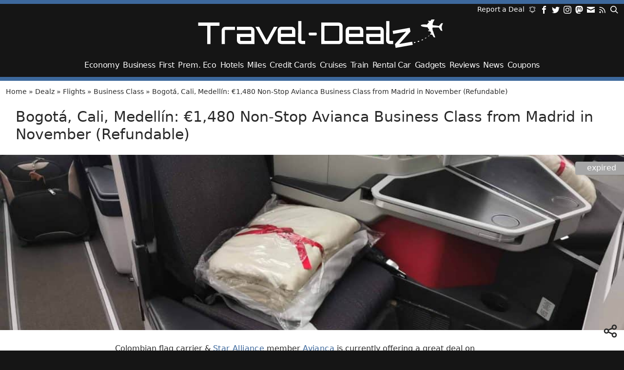

--- FILE ---
content_type: text/html; charset=UTF-8
request_url: https://travel-dealz.com/deal/avianca-business-spain-colombia/
body_size: 24790
content:
<!DOCTYPE html>
<html lang="en">
<head>
<meta charset="UTF-8" />
<meta name="viewport" content="width=device-width, initial-scale=1">
<meta name='robots' content='noindex, follow' />

	<!-- This site is optimized with the Yoast SEO Premium plugin v26.7 (Yoast SEO v26.7) - https://yoast.com/wordpress/plugins/seo/ -->
	<title>Bogotá, Cali, Medellín: €1,480 Non-Stop Avianca Business Class from Madrid in November (Refundable)</title>
	<meta property="og:locale" content="en_GB" />
	<meta property="og:type" content="article" />
	<meta property="og:title" content="Bogotá, Cali, Medellín: €1,480 Non-Stop Avianca Business Class from Madrid in November (Refundable)" />
	<meta property="og:description" content="Colombian flag carrier &amp; Star Alliance member Avianca is currently offering a great deal on business class flights from Madrid to Bogotá. Non-stop tickets start for as little as €1,480. You can also fly to Cali and Medellín with a nice discount. While Avianca offers non-stop flights on these routes as well, you need to [&hellip;]" />
	<meta property="og:url" content="https://travel-dealz.com/deal/avianca-business-spain-colombia/" />
	<meta property="og:site_name" content="Travel-Dealz.com" />
	<meta property="article:publisher" content="https://www.facebook.com/TravelDealzeu" />
	<meta property="article:modified_time" content="2024-10-11T22:01:02+00:00" />
	<meta property="og:image" content="https://travel-dealz.com/app/uploads/sites/2/Avianca-Business-BOG-MUC-Sitze-mitte-1100x825.jpg" />
	<meta property="og:image:width" content="1838" />
	<meta property="og:image:height" content="1034" />
	<meta property="og:image:type" content="image/jpeg" />
	<script type="application/ld+json" class="yoast-schema-graph">{"@context":"https://schema.org","@graph":[{"@type":"Article","@id":"https://travel-dealz.com/deal/avianca-business-spain-colombia/#article","isPartOf":{"@id":"https://travel-dealz.com/deal/avianca-business-spain-colombia/"},"author":{"name":"Ditmar Lange","@id":"https://travel-dealz.com/#/schema/person/d888adaeeb24ca4f825cb3747568f8d6"},"headline":"Bogotá, Cali, Medellín: €1,480 Non-Stop Avianca Business Class from Madrid in November (Refundable)","datePublished":"2024-10-01T15:24:04+00:00","dateModified":"2024-10-11T22:01:02+00:00","mainEntityOfPage":{"@id":"https://travel-dealz.com/deal/avianca-business-spain-colombia/"},"wordCount":502,"commentCount":0,"publisher":{"@id":"https://travel-dealz.com/#organization"},"image":{"@id":"https://travel-dealz.com/deal/avianca-business-spain-colombia/#primaryimage"},"thumbnailUrl":"https://travel-dealz.com/app/uploads/sites/2/Avianca-Business-BOG-MUC-Sitze-mitte.jpg","keywords":["Boeing 787","Refundable"],"articleSection":["Business Class"],"inLanguage":"en-GB","potentialAction":[{"@type":"CommentAction","name":"Comment","target":["https://travel-dealz.com/deal/avianca-business-spain-colombia/#respond"]}]},{"@type":"WebPage","@id":"https://travel-dealz.com/deal/avianca-business-spain-colombia/","url":"https://travel-dealz.com/deal/avianca-business-spain-colombia/","name":"Bogotá, Cali, Medellín: €1,480 Non-Stop Avianca Business Class from Madrid in November (Refundable)","isPartOf":{"@id":"https://travel-dealz.com/#website"},"primaryImageOfPage":{"@id":"https://travel-dealz.com/deal/avianca-business-spain-colombia/#primaryimage"},"image":{"@id":"https://travel-dealz.com/deal/avianca-business-spain-colombia/#primaryimage"},"thumbnailUrl":"https://travel-dealz.com/app/uploads/sites/2/Avianca-Business-BOG-MUC-Sitze-mitte.jpg","datePublished":"2024-10-01T15:24:04+00:00","dateModified":"2024-10-11T22:01:02+00:00","breadcrumb":{"@id":"https://travel-dealz.com/deal/avianca-business-spain-colombia/#breadcrumb"},"inLanguage":"en-GB","potentialAction":[{"@type":"ReadAction","target":["https://travel-dealz.com/deal/avianca-business-spain-colombia/"]}]},{"@type":"ImageObject","inLanguage":"en-GB","@id":"https://travel-dealz.com/deal/avianca-business-spain-colombia/#primaryimage","url":"https://travel-dealz.com/app/uploads/sites/2/Avianca-Business-BOG-MUC-Sitze-mitte.jpg","contentUrl":"https://travel-dealz.com/app/uploads/sites/2/Avianca-Business-BOG-MUC-Sitze-mitte.jpg"},{"@type":"BreadcrumbList","@id":"https://travel-dealz.com/deal/avianca-business-spain-colombia/#breadcrumb","itemListElement":[{"@type":"ListItem","position":1,"name":"Home","item":"https://travel-dealz.com/"},{"@type":"ListItem","position":2,"name":"Dealz","item":"https://travel-dealz.com/deal/"},{"@type":"ListItem","position":3,"name":"Flights","item":"https://travel-dealz.com/category/flights/"},{"@type":"ListItem","position":4,"name":"Business Class","item":"https://travel-dealz.com/category/flights/business-class/"},{"@type":"ListItem","position":5,"name":"Bogotá, Cali, Medellín: €1,480 Non-Stop Avianca Business Class from Madrid in November (Refundable)"}]},{"@type":"WebSite","@id":"https://travel-dealz.com/#website","url":"https://travel-dealz.com/","name":"Travel-Dealz.com","description":"Your daily Travel Bargains","publisher":{"@id":"https://travel-dealz.com/#organization"},"potentialAction":[{"@type":"SearchAction","target":{"@type":"EntryPoint","urlTemplate":"https://travel-dealz.com/?s={search_term_string}"},"query-input":{"@type":"PropertyValueSpecification","valueRequired":true,"valueName":"search_term_string"}}],"inLanguage":"en-GB"},{"@type":"Organization","@id":"https://travel-dealz.com/#organization","name":"Travel-Dealz","url":"https://travel-dealz.com/","logo":{"@type":"ImageObject","inLanguage":"en-GB","@id":"https://travel-dealz.com/#/schema/logo/image/","url":"https://travel-dealz.com/app/uploads/Travel-Dealz-Icon.png","contentUrl":"https://travel-dealz.com/app/uploads/Travel-Dealz-Icon.png","width":512,"height":512,"caption":"Travel-Dealz"},"image":{"@id":"https://travel-dealz.com/#/schema/logo/image/"},"sameAs":["https://www.facebook.com/TravelDealzeu","https://x.com/TravelDealz_EU","https://mastodon.social/@traveldealz","https://www.instagram.com/traveldealz.com/"]},{"@type":"Person","@id":"https://travel-dealz.com/#/schema/person/d888adaeeb24ca4f825cb3747568f8d6","name":"Ditmar Lange","image":{"@type":"ImageObject","inLanguage":"en-GB","@id":"https://travel-dealz.com/#/schema/person/image/","url":"https://travel-dealz.com/app/uploads/Ditmar-2025-96x96.png","contentUrl":"https://travel-dealz.com/app/uploads/Ditmar-2025-96x96.png","caption":"Ditmar Lange"},"description":"Deutsch-Argentinischer Informatiker mit einer Leidenschaft fürs Fliegen und dem Sammeln von Vielfliegerstatus für möglichst wenig Geld. Erster interkontinentaler Flug mit 6 Monaten, erster Vielfliegerstatus mit 7 Jahren. Ich hoffe, ihr könnt durch meine Posts dann auch euren Wunschstatus erreichen.","sameAs":["https://x.com/ditmar@travel-dealz.eu"]}]}</script>
	<!-- / Yoast SEO Premium plugin. -->


<link rel="alternate" type="application/rss+xml" title="Travel-Dealz.com &raquo; Feed" href="https://travel-dealz.com/feed/" />
<link rel="alternate" type="application/rss+xml" title="Travel-Dealz.com &raquo; Comments Feed" href="https://travel-dealz.com/comments/feed/" />
<link rel="alternate" type="application/rss+xml" title="Travel-Dealz.com &raquo; Bogotá, Cali, Medellín: €1,480 Non-Stop Avianca Business Class from Madrid in November (Refundable) Comments Feed" href="https://travel-dealz.com/deal/avianca-business-spain-colombia/feed/" />
<link rel="alternate" title="oEmbed (JSON)" type="application/json+oembed" href="https://travel-dealz.com/wp-json/oembed/1.0/embed?url=https%3A%2F%2Ftravel-dealz.com%2Fdeal%2Favianca-business-spain-colombia%2F" />
<link rel="alternate" title="oEmbed (XML)" type="text/xml+oembed" href="https://travel-dealz.com/wp-json/oembed/1.0/embed?url=https%3A%2F%2Ftravel-dealz.com%2Fdeal%2Favianca-business-spain-colombia%2F&#038;format=xml" />
<style id='wp-img-auto-sizes-contain-inline-css' type='text/css'>
img:is([sizes=auto i],[sizes^="auto," i]){contain-intrinsic-size:3000px 1500px}
/*# sourceURL=wp-img-auto-sizes-contain-inline-css */
</style>
<style id='wp-emoji-styles-inline-css' type='text/css'>

	img.wp-smiley, img.emoji {
		display: inline !important;
		border: none !important;
		box-shadow: none !important;
		height: 1em !important;
		width: 1em !important;
		margin: 0 0.07em !important;
		vertical-align: -0.1em !important;
		background: none !important;
		padding: 0 !important;
	}
/*# sourceURL=wp-emoji-styles-inline-css */
</style>
<style id='wp-block-library-inline-css' type='text/css'>
:root{--wp-block-synced-color:#7a00df;--wp-block-synced-color--rgb:122,0,223;--wp-bound-block-color:var(--wp-block-synced-color);--wp-editor-canvas-background:#ddd;--wp-admin-theme-color:#007cba;--wp-admin-theme-color--rgb:0,124,186;--wp-admin-theme-color-darker-10:#006ba1;--wp-admin-theme-color-darker-10--rgb:0,107,160.5;--wp-admin-theme-color-darker-20:#005a87;--wp-admin-theme-color-darker-20--rgb:0,90,135;--wp-admin-border-width-focus:2px}@media (min-resolution:192dpi){:root{--wp-admin-border-width-focus:1.5px}}.wp-element-button{cursor:pointer}:root .has-very-light-gray-background-color{background-color:#eee}:root .has-very-dark-gray-background-color{background-color:#313131}:root .has-very-light-gray-color{color:#eee}:root .has-very-dark-gray-color{color:#313131}:root .has-vivid-green-cyan-to-vivid-cyan-blue-gradient-background{background:linear-gradient(135deg,#00d084,#0693e3)}:root .has-purple-crush-gradient-background{background:linear-gradient(135deg,#34e2e4,#4721fb 50%,#ab1dfe)}:root .has-hazy-dawn-gradient-background{background:linear-gradient(135deg,#faaca8,#dad0ec)}:root .has-subdued-olive-gradient-background{background:linear-gradient(135deg,#fafae1,#67a671)}:root .has-atomic-cream-gradient-background{background:linear-gradient(135deg,#fdd79a,#004a59)}:root .has-nightshade-gradient-background{background:linear-gradient(135deg,#330968,#31cdcf)}:root .has-midnight-gradient-background{background:linear-gradient(135deg,#020381,#2874fc)}:root{--wp--preset--font-size--normal:16px;--wp--preset--font-size--huge:42px}.has-regular-font-size{font-size:1em}.has-larger-font-size{font-size:2.625em}.has-normal-font-size{font-size:var(--wp--preset--font-size--normal)}.has-huge-font-size{font-size:var(--wp--preset--font-size--huge)}.has-text-align-center{text-align:center}.has-text-align-left{text-align:left}.has-text-align-right{text-align:right}.has-fit-text{white-space:nowrap!important}#end-resizable-editor-section{display:none}.aligncenter{clear:both}.items-justified-left{justify-content:flex-start}.items-justified-center{justify-content:center}.items-justified-right{justify-content:flex-end}.items-justified-space-between{justify-content:space-between}.screen-reader-text{border:0;clip-path:inset(50%);height:1px;margin:-1px;overflow:hidden;padding:0;position:absolute;width:1px;word-wrap:normal!important}.screen-reader-text:focus{background-color:#ddd;clip-path:none;color:#444;display:block;font-size:1em;height:auto;left:5px;line-height:normal;padding:15px 23px 14px;text-decoration:none;top:5px;width:auto;z-index:100000}html :where(.has-border-color){border-style:solid}html :where([style*=border-top-color]){border-top-style:solid}html :where([style*=border-right-color]){border-right-style:solid}html :where([style*=border-bottom-color]){border-bottom-style:solid}html :where([style*=border-left-color]){border-left-style:solid}html :where([style*=border-width]){border-style:solid}html :where([style*=border-top-width]){border-top-style:solid}html :where([style*=border-right-width]){border-right-style:solid}html :where([style*=border-bottom-width]){border-bottom-style:solid}html :where([style*=border-left-width]){border-left-style:solid}html :where(img[class*=wp-image-]){height:auto;max-width:100%}:where(figure){margin:0 0 1em}html :where(.is-position-sticky){--wp-admin--admin-bar--position-offset:var(--wp-admin--admin-bar--height,0px)}@media screen and (max-width:600px){html :where(.is-position-sticky){--wp-admin--admin-bar--position-offset:0px}}

/*# sourceURL=wp-block-library-inline-css */
</style><style id='wp-block-button-inline-css' type='text/css'>
.wp-block-button__link{align-content:center;box-sizing:border-box;cursor:pointer;display:inline-block;height:100%;text-align:center;word-break:break-word}.wp-block-button__link.aligncenter{text-align:center}.wp-block-button__link.alignright{text-align:right}:where(.wp-block-button__link){border-radius:9999px;box-shadow:none;padding:calc(.667em + 2px) calc(1.333em + 2px);text-decoration:none}.wp-block-button[style*=text-decoration] .wp-block-button__link{text-decoration:inherit}.wp-block-buttons>.wp-block-button.has-custom-width{max-width:none}.wp-block-buttons>.wp-block-button.has-custom-width .wp-block-button__link{width:100%}.wp-block-buttons>.wp-block-button.has-custom-font-size .wp-block-button__link{font-size:inherit}.wp-block-buttons>.wp-block-button.wp-block-button__width-25{width:calc(25% - var(--wp--style--block-gap, .5em)*.75)}.wp-block-buttons>.wp-block-button.wp-block-button__width-50{width:calc(50% - var(--wp--style--block-gap, .5em)*.5)}.wp-block-buttons>.wp-block-button.wp-block-button__width-75{width:calc(75% - var(--wp--style--block-gap, .5em)*.25)}.wp-block-buttons>.wp-block-button.wp-block-button__width-100{flex-basis:100%;width:100%}.wp-block-buttons.is-vertical>.wp-block-button.wp-block-button__width-25{width:25%}.wp-block-buttons.is-vertical>.wp-block-button.wp-block-button__width-50{width:50%}.wp-block-buttons.is-vertical>.wp-block-button.wp-block-button__width-75{width:75%}.wp-block-button.is-style-squared,.wp-block-button__link.wp-block-button.is-style-squared{border-radius:0}.wp-block-button.no-border-radius,.wp-block-button__link.no-border-radius{border-radius:0!important}:root :where(.wp-block-button .wp-block-button__link.is-style-outline),:root :where(.wp-block-button.is-style-outline>.wp-block-button__link){border:2px solid;padding:.667em 1.333em}:root :where(.wp-block-button .wp-block-button__link.is-style-outline:not(.has-text-color)),:root :where(.wp-block-button.is-style-outline>.wp-block-button__link:not(.has-text-color)){color:currentColor}:root :where(.wp-block-button .wp-block-button__link.is-style-outline:not(.has-background)),:root :where(.wp-block-button.is-style-outline>.wp-block-button__link:not(.has-background)){background-color:initial;background-image:none}
/*# sourceURL=https://travel-dealz.com/wp/wp-includes/blocks/button/style.min.css */
</style>
<style id='wp-block-image-inline-css' type='text/css'>
.wp-block-image>a,.wp-block-image>figure>a{display:inline-block}.wp-block-image img{box-sizing:border-box;height:auto;max-width:100%;vertical-align:bottom}@media not (prefers-reduced-motion){.wp-block-image img.hide{visibility:hidden}.wp-block-image img.show{animation:show-content-image .4s}}.wp-block-image[style*=border-radius] img,.wp-block-image[style*=border-radius]>a{border-radius:inherit}.wp-block-image.has-custom-border img{box-sizing:border-box}.wp-block-image.aligncenter{text-align:center}.wp-block-image.alignfull>a,.wp-block-image.alignwide>a{width:100%}.wp-block-image.alignfull img,.wp-block-image.alignwide img{height:auto;width:100%}.wp-block-image .aligncenter,.wp-block-image .alignleft,.wp-block-image .alignright,.wp-block-image.aligncenter,.wp-block-image.alignleft,.wp-block-image.alignright{display:table}.wp-block-image .aligncenter>figcaption,.wp-block-image .alignleft>figcaption,.wp-block-image .alignright>figcaption,.wp-block-image.aligncenter>figcaption,.wp-block-image.alignleft>figcaption,.wp-block-image.alignright>figcaption{caption-side:bottom;display:table-caption}.wp-block-image .alignleft{float:left;margin:.5em 1em .5em 0}.wp-block-image .alignright{float:right;margin:.5em 0 .5em 1em}.wp-block-image .aligncenter{margin-left:auto;margin-right:auto}.wp-block-image :where(figcaption){margin-bottom:1em;margin-top:.5em}.wp-block-image.is-style-circle-mask img{border-radius:9999px}@supports ((-webkit-mask-image:none) or (mask-image:none)) or (-webkit-mask-image:none){.wp-block-image.is-style-circle-mask img{border-radius:0;-webkit-mask-image:url('data:image/svg+xml;utf8,<svg viewBox="0 0 100 100" xmlns="http://www.w3.org/2000/svg"><circle cx="50" cy="50" r="50"/></svg>');mask-image:url('data:image/svg+xml;utf8,<svg viewBox="0 0 100 100" xmlns="http://www.w3.org/2000/svg"><circle cx="50" cy="50" r="50"/></svg>');mask-mode:alpha;-webkit-mask-position:center;mask-position:center;-webkit-mask-repeat:no-repeat;mask-repeat:no-repeat;-webkit-mask-size:contain;mask-size:contain}}:root :where(.wp-block-image.is-style-rounded img,.wp-block-image .is-style-rounded img){border-radius:9999px}.wp-block-image figure{margin:0}.wp-lightbox-container{display:flex;flex-direction:column;position:relative}.wp-lightbox-container img{cursor:zoom-in}.wp-lightbox-container img:hover+button{opacity:1}.wp-lightbox-container button{align-items:center;backdrop-filter:blur(16px) saturate(180%);background-color:#5a5a5a40;border:none;border-radius:4px;cursor:zoom-in;display:flex;height:20px;justify-content:center;opacity:0;padding:0;position:absolute;right:16px;text-align:center;top:16px;width:20px;z-index:100}@media not (prefers-reduced-motion){.wp-lightbox-container button{transition:opacity .2s ease}}.wp-lightbox-container button:focus-visible{outline:3px auto #5a5a5a40;outline:3px auto -webkit-focus-ring-color;outline-offset:3px}.wp-lightbox-container button:hover{cursor:pointer;opacity:1}.wp-lightbox-container button:focus{opacity:1}.wp-lightbox-container button:focus,.wp-lightbox-container button:hover,.wp-lightbox-container button:not(:hover):not(:active):not(.has-background){background-color:#5a5a5a40;border:none}.wp-lightbox-overlay{box-sizing:border-box;cursor:zoom-out;height:100vh;left:0;overflow:hidden;position:fixed;top:0;visibility:hidden;width:100%;z-index:100000}.wp-lightbox-overlay .close-button{align-items:center;cursor:pointer;display:flex;justify-content:center;min-height:40px;min-width:40px;padding:0;position:absolute;right:calc(env(safe-area-inset-right) + 16px);top:calc(env(safe-area-inset-top) + 16px);z-index:5000000}.wp-lightbox-overlay .close-button:focus,.wp-lightbox-overlay .close-button:hover,.wp-lightbox-overlay .close-button:not(:hover):not(:active):not(.has-background){background:none;border:none}.wp-lightbox-overlay .lightbox-image-container{height:var(--wp--lightbox-container-height);left:50%;overflow:hidden;position:absolute;top:50%;transform:translate(-50%,-50%);transform-origin:top left;width:var(--wp--lightbox-container-width);z-index:9999999999}.wp-lightbox-overlay .wp-block-image{align-items:center;box-sizing:border-box;display:flex;height:100%;justify-content:center;margin:0;position:relative;transform-origin:0 0;width:100%;z-index:3000000}.wp-lightbox-overlay .wp-block-image img{height:var(--wp--lightbox-image-height);min-height:var(--wp--lightbox-image-height);min-width:var(--wp--lightbox-image-width);width:var(--wp--lightbox-image-width)}.wp-lightbox-overlay .wp-block-image figcaption{display:none}.wp-lightbox-overlay button{background:none;border:none}.wp-lightbox-overlay .scrim{background-color:#fff;height:100%;opacity:.9;position:absolute;width:100%;z-index:2000000}.wp-lightbox-overlay.active{visibility:visible}@media not (prefers-reduced-motion){.wp-lightbox-overlay.active{animation:turn-on-visibility .25s both}.wp-lightbox-overlay.active img{animation:turn-on-visibility .35s both}.wp-lightbox-overlay.show-closing-animation:not(.active){animation:turn-off-visibility .35s both}.wp-lightbox-overlay.show-closing-animation:not(.active) img{animation:turn-off-visibility .25s both}.wp-lightbox-overlay.zoom.active{animation:none;opacity:1;visibility:visible}.wp-lightbox-overlay.zoom.active .lightbox-image-container{animation:lightbox-zoom-in .4s}.wp-lightbox-overlay.zoom.active .lightbox-image-container img{animation:none}.wp-lightbox-overlay.zoom.active .scrim{animation:turn-on-visibility .4s forwards}.wp-lightbox-overlay.zoom.show-closing-animation:not(.active){animation:none}.wp-lightbox-overlay.zoom.show-closing-animation:not(.active) .lightbox-image-container{animation:lightbox-zoom-out .4s}.wp-lightbox-overlay.zoom.show-closing-animation:not(.active) .lightbox-image-container img{animation:none}.wp-lightbox-overlay.zoom.show-closing-animation:not(.active) .scrim{animation:turn-off-visibility .4s forwards}}@keyframes show-content-image{0%{visibility:hidden}99%{visibility:hidden}to{visibility:visible}}@keyframes turn-on-visibility{0%{opacity:0}to{opacity:1}}@keyframes turn-off-visibility{0%{opacity:1;visibility:visible}99%{opacity:0;visibility:visible}to{opacity:0;visibility:hidden}}@keyframes lightbox-zoom-in{0%{transform:translate(calc((-100vw + var(--wp--lightbox-scrollbar-width))/2 + var(--wp--lightbox-initial-left-position)),calc(-50vh + var(--wp--lightbox-initial-top-position))) scale(var(--wp--lightbox-scale))}to{transform:translate(-50%,-50%) scale(1)}}@keyframes lightbox-zoom-out{0%{transform:translate(-50%,-50%) scale(1);visibility:visible}99%{visibility:visible}to{transform:translate(calc((-100vw + var(--wp--lightbox-scrollbar-width))/2 + var(--wp--lightbox-initial-left-position)),calc(-50vh + var(--wp--lightbox-initial-top-position))) scale(var(--wp--lightbox-scale));visibility:hidden}}
/*# sourceURL=https://travel-dealz.com/wp/wp-includes/blocks/image/style.min.css */
</style>
<style id='wp-block-list-inline-css' type='text/css'>
ol,ul{box-sizing:border-box}:root :where(.wp-block-list.has-background){padding:1.25em 2.375em}
/*# sourceURL=https://travel-dealz.com/wp/wp-includes/blocks/list/style.min.css */
</style>
<style id='wp-block-buttons-inline-css' type='text/css'>
.wp-block-buttons{box-sizing:border-box}.wp-block-buttons.is-vertical{flex-direction:column}.wp-block-buttons.is-vertical>.wp-block-button:last-child{margin-bottom:0}.wp-block-buttons>.wp-block-button{display:inline-block;margin:0}.wp-block-buttons.is-content-justification-left{justify-content:flex-start}.wp-block-buttons.is-content-justification-left.is-vertical{align-items:flex-start}.wp-block-buttons.is-content-justification-center{justify-content:center}.wp-block-buttons.is-content-justification-center.is-vertical{align-items:center}.wp-block-buttons.is-content-justification-right{justify-content:flex-end}.wp-block-buttons.is-content-justification-right.is-vertical{align-items:flex-end}.wp-block-buttons.is-content-justification-space-between{justify-content:space-between}.wp-block-buttons.aligncenter{text-align:center}.wp-block-buttons:not(.is-content-justification-space-between,.is-content-justification-right,.is-content-justification-left,.is-content-justification-center) .wp-block-button.aligncenter{margin-left:auto;margin-right:auto;width:100%}.wp-block-buttons[style*=text-decoration] .wp-block-button,.wp-block-buttons[style*=text-decoration] .wp-block-button__link{text-decoration:inherit}.wp-block-buttons.has-custom-font-size .wp-block-button__link{font-size:inherit}.wp-block-buttons .wp-block-button__link{width:100%}.wp-block-button.aligncenter{text-align:center}
/*# sourceURL=https://travel-dealz.com/wp/wp-includes/blocks/buttons/style.min.css */
</style>
<style id='global-styles-inline-css' type='text/css'>
:root{--wp--preset--aspect-ratio--square: 1;--wp--preset--aspect-ratio--4-3: 4/3;--wp--preset--aspect-ratio--3-4: 3/4;--wp--preset--aspect-ratio--3-2: 3/2;--wp--preset--aspect-ratio--2-3: 2/3;--wp--preset--aspect-ratio--16-9: 16/9;--wp--preset--aspect-ratio--9-16: 9/16;--wp--preset--color--black: #000000;--wp--preset--color--cyan-bluish-gray: #abb8c3;--wp--preset--color--white: #ffffff;--wp--preset--color--pale-pink: #f78da7;--wp--preset--color--vivid-red: #cf2e2e;--wp--preset--color--luminous-vivid-orange: #ff6900;--wp--preset--color--luminous-vivid-amber: #fcb900;--wp--preset--color--light-green-cyan: #7bdcb5;--wp--preset--color--vivid-green-cyan: #00d084;--wp--preset--color--pale-cyan-blue: #8ed1fc;--wp--preset--color--vivid-cyan-blue: #0693e3;--wp--preset--color--vivid-purple: #9b51e0;--wp--preset--color--base: light-dark(#292929, #ffffff);--wp--preset--color--brand: #235691;--wp--preset--color--grey-darkest: rgb(34, 34, 34);--wp--preset--color--grey-darker: rgb(41, 41, 41);--wp--preset--color--grey-light-grey-dark: light-dark(#e6e6e6, #666666);--wp--preset--color--grey-lighter: #f7f7f7;--wp--preset--color--grey-lightest: #a6a6a6;--wp--preset--color--green: #00c98d;--wp--preset--color--background: light-dark(#ffffff, #222222);--wp--preset--gradient--vivid-cyan-blue-to-vivid-purple: linear-gradient(135deg,rgb(6,147,227) 0%,rgb(155,81,224) 100%);--wp--preset--gradient--light-green-cyan-to-vivid-green-cyan: linear-gradient(135deg,rgb(122,220,180) 0%,rgb(0,208,130) 100%);--wp--preset--gradient--luminous-vivid-amber-to-luminous-vivid-orange: linear-gradient(135deg,rgb(252,185,0) 0%,rgb(255,105,0) 100%);--wp--preset--gradient--luminous-vivid-orange-to-vivid-red: linear-gradient(135deg,rgb(255,105,0) 0%,rgb(207,46,46) 100%);--wp--preset--gradient--very-light-gray-to-cyan-bluish-gray: linear-gradient(135deg,rgb(238,238,238) 0%,rgb(169,184,195) 100%);--wp--preset--gradient--cool-to-warm-spectrum: linear-gradient(135deg,rgb(74,234,220) 0%,rgb(151,120,209) 20%,rgb(207,42,186) 40%,rgb(238,44,130) 60%,rgb(251,105,98) 80%,rgb(254,248,76) 100%);--wp--preset--gradient--blush-light-purple: linear-gradient(135deg,rgb(255,206,236) 0%,rgb(152,150,240) 100%);--wp--preset--gradient--blush-bordeaux: linear-gradient(135deg,rgb(254,205,165) 0%,rgb(254,45,45) 50%,rgb(107,0,62) 100%);--wp--preset--gradient--luminous-dusk: linear-gradient(135deg,rgb(255,203,112) 0%,rgb(199,81,192) 50%,rgb(65,88,208) 100%);--wp--preset--gradient--pale-ocean: linear-gradient(135deg,rgb(255,245,203) 0%,rgb(182,227,212) 50%,rgb(51,167,181) 100%);--wp--preset--gradient--electric-grass: linear-gradient(135deg,rgb(202,248,128) 0%,rgb(113,206,126) 100%);--wp--preset--gradient--midnight: linear-gradient(135deg,rgb(2,3,129) 0%,rgb(40,116,252) 100%);--wp--preset--font-size--small: 13px;--wp--preset--font-size--medium: 20px;--wp--preset--font-size--large: 36px;--wp--preset--font-size--x-large: 42px;--wp--preset--font-size--xxs: 0.65rem;--wp--preset--font-size--xs: 0.75rem;--wp--preset--font-size--sm: 0.875rem;--wp--preset--font-size--normal: 1rem;--wp--preset--font-size--lg: 1.25rem;--wp--preset--font-size--xl: 1.25rem;--wp--preset--font-size--2-xl: 1.5rem;--wp--preset--font-size--3-xl: 1.875rem;--wp--preset--font-family--system-fonts: -apple-system,BlinkMacSystemFont,Segoe UI,Roboto,Oxygen-Sans,Ubuntu,Cantarell,Helvetica Neue,sans-serif;--wp--preset--spacing--20: 0.44rem;--wp--preset--spacing--30: 0.67rem;--wp--preset--spacing--40: 1rem;--wp--preset--spacing--50: 1.5rem;--wp--preset--spacing--60: 2.25rem;--wp--preset--spacing--70: 3.38rem;--wp--preset--spacing--80: 5.06rem;--wp--preset--shadow--natural: 6px 6px 9px rgba(0, 0, 0, 0.2);--wp--preset--shadow--deep: 12px 12px 50px rgba(0, 0, 0, 0.4);--wp--preset--shadow--sharp: 6px 6px 0px rgba(0, 0, 0, 0.2);--wp--preset--shadow--outlined: 6px 6px 0px -3px rgb(255, 255, 255), 6px 6px rgb(0, 0, 0);--wp--preset--shadow--crisp: 6px 6px 0px rgb(0, 0, 0);--wp--custom--layout--content-size: 840px;--wp--custom--layout--wide-size: 950px;--wp--custom--layout--full-size: 1100px;}:root { --wp--style--global--content-size: var(--wp--custom--layout--content-size);--wp--style--global--wide-size: var(--wp--custom--layout--wide-size); }:where(body) { margin: 0; }.wp-site-blocks > .alignleft { float: left; margin-right: 2em; }.wp-site-blocks > .alignright { float: right; margin-left: 2em; }.wp-site-blocks > .aligncenter { justify-content: center; margin-left: auto; margin-right: auto; }:where(.wp-site-blocks) > * { margin-block-start: 1.5rem; margin-block-end: 0; }:where(.wp-site-blocks) > :first-child { margin-block-start: 0; }:where(.wp-site-blocks) > :last-child { margin-block-end: 0; }:root { --wp--style--block-gap: 1.5rem; }:root :where(.is-layout-flow) > :first-child{margin-block-start: 0;}:root :where(.is-layout-flow) > :last-child{margin-block-end: 0;}:root :where(.is-layout-flow) > *{margin-block-start: 1.5rem;margin-block-end: 0;}:root :where(.is-layout-constrained) > :first-child{margin-block-start: 0;}:root :where(.is-layout-constrained) > :last-child{margin-block-end: 0;}:root :where(.is-layout-constrained) > *{margin-block-start: 1.5rem;margin-block-end: 0;}:root :where(.is-layout-flex){gap: 1.5rem;}:root :where(.is-layout-grid){gap: 1.5rem;}.is-layout-flow > .alignleft{float: left;margin-inline-start: 0;margin-inline-end: 2em;}.is-layout-flow > .alignright{float: right;margin-inline-start: 2em;margin-inline-end: 0;}.is-layout-flow > .aligncenter{margin-left: auto !important;margin-right: auto !important;}.is-layout-constrained > .alignleft{float: left;margin-inline-start: 0;margin-inline-end: 2em;}.is-layout-constrained > .alignright{float: right;margin-inline-start: 2em;margin-inline-end: 0;}.is-layout-constrained > .aligncenter{margin-left: auto !important;margin-right: auto !important;}.is-layout-constrained > :where(:not(.alignleft):not(.alignright):not(.alignfull)){max-width: var(--wp--style--global--content-size);margin-left: auto !important;margin-right: auto !important;}.is-layout-constrained > .alignwide{max-width: var(--wp--style--global--wide-size);}body .is-layout-flex{display: flex;}.is-layout-flex{flex-wrap: wrap;align-items: center;}.is-layout-flex > :is(*, div){margin: 0;}body .is-layout-grid{display: grid;}.is-layout-grid > :is(*, div){margin: 0;}body{background-color: var(--wp--preset--color--background);color: var(--wp--preset--color--base);font-family: var(--wp--preset--font-family--system-fonts);font-size: var(--wp--preset--font-size--normal);line-height: 1.75rem;padding-top: 0px;padding-right: 0px;padding-bottom: 0px;padding-left: 0px;}a:where(:not(.wp-element-button)){color: light-dark(var(--wp--preset--color--brand), #BDDEF9);text-decoration: underline;}h1{font-size: var(--wp--preset--font-size--3-xl);line-height: 2rem;}h2{font-size: var(--wp--preset--font-size--2-xl);}h3{font-size: var(--wp--preset--font-size--xl);}h4{font-size: var(--wp--preset--font-size--lg);}h5{font-size: var(--wp--preset--font-size--lg);}h6{font-size: var(--wp--preset--font-size--lg);}:root :where(.wp-element-button, .wp-block-button__link){background-color: #32373c;border-width: 0;color: #fff;font-family: inherit;font-size: inherit;font-style: inherit;font-weight: inherit;letter-spacing: inherit;line-height: inherit;padding-top: calc(0.667em + 2px);padding-right: calc(1.333em + 2px);padding-bottom: calc(0.667em + 2px);padding-left: calc(1.333em + 2px);text-decoration: none;text-transform: inherit;}cite{font-size: 0.875rem;line-height: 1.25rem;}.has-black-color{color: var(--wp--preset--color--black) !important;}.has-cyan-bluish-gray-color{color: var(--wp--preset--color--cyan-bluish-gray) !important;}.has-white-color{color: var(--wp--preset--color--white) !important;}.has-pale-pink-color{color: var(--wp--preset--color--pale-pink) !important;}.has-vivid-red-color{color: var(--wp--preset--color--vivid-red) !important;}.has-luminous-vivid-orange-color{color: var(--wp--preset--color--luminous-vivid-orange) !important;}.has-luminous-vivid-amber-color{color: var(--wp--preset--color--luminous-vivid-amber) !important;}.has-light-green-cyan-color{color: var(--wp--preset--color--light-green-cyan) !important;}.has-vivid-green-cyan-color{color: var(--wp--preset--color--vivid-green-cyan) !important;}.has-pale-cyan-blue-color{color: var(--wp--preset--color--pale-cyan-blue) !important;}.has-vivid-cyan-blue-color{color: var(--wp--preset--color--vivid-cyan-blue) !important;}.has-vivid-purple-color{color: var(--wp--preset--color--vivid-purple) !important;}.has-base-color{color: var(--wp--preset--color--base) !important;}.has-brand-color{color: var(--wp--preset--color--brand) !important;}.has-grey-darkest-color{color: var(--wp--preset--color--grey-darkest) !important;}.has-grey-darker-color{color: var(--wp--preset--color--grey-darker) !important;}.has-grey-light-grey-dark-color{color: var(--wp--preset--color--grey-light-grey-dark) !important;}.has-grey-lighter-color{color: var(--wp--preset--color--grey-lighter) !important;}.has-grey-lightest-color{color: var(--wp--preset--color--grey-lightest) !important;}.has-green-color{color: var(--wp--preset--color--green) !important;}.has-background-color{color: var(--wp--preset--color--background) !important;}.has-black-background-color{background-color: var(--wp--preset--color--black) !important;}.has-cyan-bluish-gray-background-color{background-color: var(--wp--preset--color--cyan-bluish-gray) !important;}.has-white-background-color{background-color: var(--wp--preset--color--white) !important;}.has-pale-pink-background-color{background-color: var(--wp--preset--color--pale-pink) !important;}.has-vivid-red-background-color{background-color: var(--wp--preset--color--vivid-red) !important;}.has-luminous-vivid-orange-background-color{background-color: var(--wp--preset--color--luminous-vivid-orange) !important;}.has-luminous-vivid-amber-background-color{background-color: var(--wp--preset--color--luminous-vivid-amber) !important;}.has-light-green-cyan-background-color{background-color: var(--wp--preset--color--light-green-cyan) !important;}.has-vivid-green-cyan-background-color{background-color: var(--wp--preset--color--vivid-green-cyan) !important;}.has-pale-cyan-blue-background-color{background-color: var(--wp--preset--color--pale-cyan-blue) !important;}.has-vivid-cyan-blue-background-color{background-color: var(--wp--preset--color--vivid-cyan-blue) !important;}.has-vivid-purple-background-color{background-color: var(--wp--preset--color--vivid-purple) !important;}.has-base-background-color{background-color: var(--wp--preset--color--base) !important;}.has-brand-background-color{background-color: var(--wp--preset--color--brand) !important;}.has-grey-darkest-background-color{background-color: var(--wp--preset--color--grey-darkest) !important;}.has-grey-darker-background-color{background-color: var(--wp--preset--color--grey-darker) !important;}.has-grey-light-grey-dark-background-color{background-color: var(--wp--preset--color--grey-light-grey-dark) !important;}.has-grey-lighter-background-color{background-color: var(--wp--preset--color--grey-lighter) !important;}.has-grey-lightest-background-color{background-color: var(--wp--preset--color--grey-lightest) !important;}.has-green-background-color{background-color: var(--wp--preset--color--green) !important;}.has-background-background-color{background-color: var(--wp--preset--color--background) !important;}.has-black-border-color{border-color: var(--wp--preset--color--black) !important;}.has-cyan-bluish-gray-border-color{border-color: var(--wp--preset--color--cyan-bluish-gray) !important;}.has-white-border-color{border-color: var(--wp--preset--color--white) !important;}.has-pale-pink-border-color{border-color: var(--wp--preset--color--pale-pink) !important;}.has-vivid-red-border-color{border-color: var(--wp--preset--color--vivid-red) !important;}.has-luminous-vivid-orange-border-color{border-color: var(--wp--preset--color--luminous-vivid-orange) !important;}.has-luminous-vivid-amber-border-color{border-color: var(--wp--preset--color--luminous-vivid-amber) !important;}.has-light-green-cyan-border-color{border-color: var(--wp--preset--color--light-green-cyan) !important;}.has-vivid-green-cyan-border-color{border-color: var(--wp--preset--color--vivid-green-cyan) !important;}.has-pale-cyan-blue-border-color{border-color: var(--wp--preset--color--pale-cyan-blue) !important;}.has-vivid-cyan-blue-border-color{border-color: var(--wp--preset--color--vivid-cyan-blue) !important;}.has-vivid-purple-border-color{border-color: var(--wp--preset--color--vivid-purple) !important;}.has-base-border-color{border-color: var(--wp--preset--color--base) !important;}.has-brand-border-color{border-color: var(--wp--preset--color--brand) !important;}.has-grey-darkest-border-color{border-color: var(--wp--preset--color--grey-darkest) !important;}.has-grey-darker-border-color{border-color: var(--wp--preset--color--grey-darker) !important;}.has-grey-light-grey-dark-border-color{border-color: var(--wp--preset--color--grey-light-grey-dark) !important;}.has-grey-lighter-border-color{border-color: var(--wp--preset--color--grey-lighter) !important;}.has-grey-lightest-border-color{border-color: var(--wp--preset--color--grey-lightest) !important;}.has-green-border-color{border-color: var(--wp--preset--color--green) !important;}.has-background-border-color{border-color: var(--wp--preset--color--background) !important;}.has-vivid-cyan-blue-to-vivid-purple-gradient-background{background: var(--wp--preset--gradient--vivid-cyan-blue-to-vivid-purple) !important;}.has-light-green-cyan-to-vivid-green-cyan-gradient-background{background: var(--wp--preset--gradient--light-green-cyan-to-vivid-green-cyan) !important;}.has-luminous-vivid-amber-to-luminous-vivid-orange-gradient-background{background: var(--wp--preset--gradient--luminous-vivid-amber-to-luminous-vivid-orange) !important;}.has-luminous-vivid-orange-to-vivid-red-gradient-background{background: var(--wp--preset--gradient--luminous-vivid-orange-to-vivid-red) !important;}.has-very-light-gray-to-cyan-bluish-gray-gradient-background{background: var(--wp--preset--gradient--very-light-gray-to-cyan-bluish-gray) !important;}.has-cool-to-warm-spectrum-gradient-background{background: var(--wp--preset--gradient--cool-to-warm-spectrum) !important;}.has-blush-light-purple-gradient-background{background: var(--wp--preset--gradient--blush-light-purple) !important;}.has-blush-bordeaux-gradient-background{background: var(--wp--preset--gradient--blush-bordeaux) !important;}.has-luminous-dusk-gradient-background{background: var(--wp--preset--gradient--luminous-dusk) !important;}.has-pale-ocean-gradient-background{background: var(--wp--preset--gradient--pale-ocean) !important;}.has-electric-grass-gradient-background{background: var(--wp--preset--gradient--electric-grass) !important;}.has-midnight-gradient-background{background: var(--wp--preset--gradient--midnight) !important;}.has-small-font-size{font-size: var(--wp--preset--font-size--small) !important;}.has-medium-font-size{font-size: var(--wp--preset--font-size--medium) !important;}.has-large-font-size{font-size: var(--wp--preset--font-size--large) !important;}.has-x-large-font-size{font-size: var(--wp--preset--font-size--x-large) !important;}.has-xxs-font-size{font-size: var(--wp--preset--font-size--xxs) !important;}.has-xs-font-size{font-size: var(--wp--preset--font-size--xs) !important;}.has-sm-font-size{font-size: var(--wp--preset--font-size--sm) !important;}.has-normal-font-size{font-size: var(--wp--preset--font-size--normal) !important;}.has-lg-font-size{font-size: var(--wp--preset--font-size--lg) !important;}.has-xl-font-size{font-size: var(--wp--preset--font-size--xl) !important;}.has-2-xl-font-size{font-size: var(--wp--preset--font-size--2-xl) !important;}.has-3-xl-font-size{font-size: var(--wp--preset--font-size--3-xl) !important;}.has-system-fonts-font-family{font-family: var(--wp--preset--font-family--system-fonts) !important;}
/*# sourceURL=global-styles-inline-css */
</style>

<link rel='stylesheet' id='baguettebox-css-css' href='https://travel-dealz.com/app/plugins/gallery-block-lightbox/dist/baguetteBox.min.css?ver=1.12.0' type='text/css' media='all' />
<link rel='stylesheet' id='stcr-style-css' href='https://travel-dealz.com/app/plugins/subscribe-to-comments-reloaded/includes/css/stcr-style.css?ver=6.9' type='text/css' media='all' />
<link rel='stylesheet' id='ep_general_styles-css' href='https://travel-dealz.com/app/plugins/elasticpress/dist/css/general-styles.css?ver=66295efe92a630617c00' type='text/css' media='all' />
<link rel='stylesheet' id='td-main-css' href='https://travel-dealz.com/app/themes/tatami-travel-dealz/dist/main.css?ver=4.22.8' type='text/css' media='all' />
<link rel='stylesheet' id='wp-block-paragraph-css' href='https://travel-dealz.com/wp/wp-includes/blocks/paragraph/style.min.css?ver=6.9' type='text/css' media='all' />
<link rel='stylesheet' id='wp-block-heading-css' href='https://travel-dealz.com/wp/wp-includes/blocks/heading/style.min.css?ver=6.9' type='text/css' media='all' />
		<script>var epas = {"query":"{\"from\":0,\"size\":20,\"post_filter\":{\"bool\":{\"must\":[{\"terms\":{\"post_type.raw\":[\"article\",\"coupon\",\"deal\",\"news\",\"page\",\"post\",\"ticker\"]}},{\"terms\":{\"post_status\":[\"publish\",\"suspended\"]}},{\"bool\":{\"must_not\":[{\"terms\":{\"meta.ep_exclude_from_search.raw\":[\"1\"]}}]}}]}},\"query\":{\"function_score\":{\"query\":{\"bool\":{\"should\":[{\"bool\":{\"must\":[{\"bool\":{\"should\":[{\"multi_match\":{\"query\":\"ep_autosuggest_placeholder\",\"type\":\"phrase\",\"fields\":[\"post_title^10\",\"post_content^1\",\"terms.category.name^3\",\"terms.post_tag.name^5\"],\"boost\":3}},{\"multi_match\":{\"query\":\"ep_autosuggest_placeholder\",\"fields\":[\"post_title^10\",\"post_content^1\",\"terms.category.name^3\",\"terms.post_tag.name^5\"],\"operator\":\"and\",\"boost\":1,\"fuzziness\":0}},{\"multi_match\":{\"query\":\"ep_autosuggest_placeholder\",\"type\":\"cross_fields\",\"fields\":[\"post_title^1\",\"post_content^1\",\"terms.category.name^1\",\"terms.post_tag.name^1\"],\"boost\":1,\"analyzer\":\"standard\",\"tie_breaker\":0.5,\"operator\":\"and\"}}]}}],\"filter\":[{\"match\":{\"post_type.raw\":\"article\"}}]}},{\"bool\":{\"must\":[{\"bool\":{\"should\":[{\"multi_match\":{\"query\":\"ep_autosuggest_placeholder\",\"type\":\"phrase\",\"fields\":[\"post_title^10\",\"post_content^1\",\"terms.category.name^3\",\"terms.post_tag.name^5\"],\"boost\":3}},{\"multi_match\":{\"query\":\"ep_autosuggest_placeholder\",\"fields\":[\"post_title^10\",\"post_content^1\",\"terms.category.name^3\",\"terms.post_tag.name^5\"],\"operator\":\"and\",\"boost\":1,\"fuzziness\":0}},{\"multi_match\":{\"query\":\"ep_autosuggest_placeholder\",\"type\":\"cross_fields\",\"fields\":[\"post_title^1\",\"post_content^1\",\"terms.category.name^1\",\"terms.post_tag.name^1\"],\"boost\":1,\"analyzer\":\"standard\",\"tie_breaker\":0.5,\"operator\":\"and\"}}]}}],\"filter\":[{\"match\":{\"post_type.raw\":\"coupon\"}}]}},{\"bool\":{\"must\":[{\"bool\":{\"should\":[{\"multi_match\":{\"query\":\"ep_autosuggest_placeholder\",\"type\":\"phrase\",\"fields\":[\"post_title^10\",\"post_content^1\",\"terms.destinations.name^5\",\"terms.origins.name^3\",\"terms.period.name^5\",\"terms.category.name^3\",\"terms.post_tag.name^5\"],\"boost\":3}},{\"multi_match\":{\"query\":\"ep_autosuggest_placeholder\",\"fields\":[\"post_title^10\",\"post_content^1\",\"terms.destinations.name^5\",\"terms.origins.name^3\",\"terms.period.name^5\",\"terms.category.name^3\",\"terms.post_tag.name^5\"],\"operator\":\"and\",\"boost\":1,\"fuzziness\":0}},{\"multi_match\":{\"query\":\"ep_autosuggest_placeholder\",\"type\":\"cross_fields\",\"fields\":[\"post_title^1\",\"post_content^1\",\"terms.destinations.name^1\",\"terms.origins.name^1\",\"terms.period.name^1\",\"terms.category.name^1\",\"terms.post_tag.name^1\"],\"boost\":1,\"analyzer\":\"standard\",\"tie_breaker\":0.5,\"operator\":\"and\"}}]}}],\"filter\":[{\"match\":{\"post_type.raw\":\"deal\"}}]}},{\"bool\":{\"must\":[{\"bool\":{\"should\":[{\"multi_match\":{\"query\":\"ep_autosuggest_placeholder\",\"type\":\"phrase\",\"fields\":[\"post_title^10\",\"post_content^1\",\"terms.destinations.name^5\",\"terms.category.name^3\",\"terms.post_tag.name^5\"],\"boost\":3}},{\"multi_match\":{\"query\":\"ep_autosuggest_placeholder\",\"fields\":[\"post_title^10\",\"post_content^1\",\"terms.destinations.name^5\",\"terms.category.name^3\",\"terms.post_tag.name^5\"],\"operator\":\"and\",\"boost\":1,\"fuzziness\":0}},{\"multi_match\":{\"query\":\"ep_autosuggest_placeholder\",\"type\":\"cross_fields\",\"fields\":[\"post_title^1\",\"post_content^1\",\"terms.destinations.name^1\",\"terms.category.name^1\",\"terms.post_tag.name^1\"],\"boost\":1,\"analyzer\":\"standard\",\"tie_breaker\":0.5,\"operator\":\"and\"}}]}}],\"filter\":[{\"match\":{\"post_type.raw\":\"news\"}}]}},{\"bool\":{\"must\":[{\"bool\":{\"should\":[{\"multi_match\":{\"query\":\"ep_autosuggest_placeholder\",\"type\":\"phrase\",\"fields\":[\"post_title^10\",\"post_content^1\"],\"boost\":3}},{\"multi_match\":{\"query\":\"ep_autosuggest_placeholder\",\"fields\":[\"post_title^10\",\"post_content^1\"],\"operator\":\"and\",\"boost\":1,\"fuzziness\":0}},{\"multi_match\":{\"query\":\"ep_autosuggest_placeholder\",\"type\":\"cross_fields\",\"fields\":[\"post_title^1\",\"post_content^1\"],\"boost\":1,\"analyzer\":\"standard\",\"tie_breaker\":0.5,\"operator\":\"and\"}}]}}],\"filter\":[{\"match\":{\"post_type.raw\":\"page\"}}]}},{\"bool\":{\"must\":[{\"bool\":{\"should\":[{\"multi_match\":{\"query\":\"ep_autosuggest_placeholder\",\"type\":\"phrase\",\"fields\":[\"post_title^10\",\"post_content^1\",\"terms.destinations.name^5\",\"terms.origins.name^3\",\"terms.category.name^3\",\"terms.post_tag.name^5\"],\"boost\":3}},{\"multi_match\":{\"query\":\"ep_autosuggest_placeholder\",\"fields\":[\"post_title^10\",\"post_content^1\",\"terms.destinations.name^5\",\"terms.origins.name^3\",\"terms.category.name^3\",\"terms.post_tag.name^5\"],\"operator\":\"and\",\"boost\":1,\"fuzziness\":0}},{\"multi_match\":{\"query\":\"ep_autosuggest_placeholder\",\"type\":\"cross_fields\",\"fields\":[\"post_title^1\",\"post_content^1\",\"terms.destinations.name^1\",\"terms.origins.name^1\",\"terms.category.name^1\",\"terms.post_tag.name^1\"],\"boost\":1,\"analyzer\":\"standard\",\"tie_breaker\":0.5,\"operator\":\"and\"}}]}}],\"filter\":[{\"match\":{\"post_type.raw\":\"post\"}}]}},{\"bool\":{\"must\":[{\"bool\":{\"should\":[{\"multi_match\":{\"query\":\"ep_autosuggest_placeholder\",\"type\":\"phrase\",\"fields\":[\"post_title^1\",\"post_excerpt^1\",\"post_content^1\",\"post_author.display_name^1\",\"terms.post_tag.name^1\",\"terms.category.name^1\"],\"boost\":3}},{\"multi_match\":{\"query\":\"ep_autosuggest_placeholder\",\"fields\":[\"post_title^1\",\"post_excerpt^1\",\"post_content^1\",\"post_author.display_name^1\",\"terms.post_tag.name^1\",\"terms.category.name^1\"],\"operator\":\"and\",\"boost\":1,\"fuzziness\":0}},{\"multi_match\":{\"query\":\"ep_autosuggest_placeholder\",\"type\":\"cross_fields\",\"fields\":[\"post_title^1\",\"post_excerpt^1\",\"post_content^1\",\"post_author.display_name^1\",\"terms.post_tag.name^1\",\"terms.category.name^1\"],\"boost\":1,\"analyzer\":\"standard\",\"tie_breaker\":0.5,\"operator\":\"and\"}}]}}],\"filter\":[{\"match\":{\"post_type.raw\":\"ticker\"}}]}}]}},\"functions\":[{\"exp\":{\"post_date_gmt\":{\"scale\":\"14d\",\"decay\":0.25,\"offset\":\"7d\"}}},{\"weight\":0.001}],\"score_mode\":\"sum\",\"boost_mode\":\"multiply\"}},\"sort\":[{\"_score\":{\"order\":\"desc\"}}],\"highlight\":{\"fields\":{\"post_title\":{\"pre_tags\":[\"<mark class='ep-highlight'>\"],\"post_tags\":[\"<\\\/mark>\"],\"type\":\"plain\",\"number_of_fragments\":0},\"post_content\":{\"pre_tags\":[\"<mark class='ep-highlight'>\"],\"post_tags\":[\"<\\\/mark>\"],\"type\":\"plain\",\"number_of_fragments\":0}}},\"suggest\":{\"text\":\"ep_autosuggest_placeholder\",\"ep_suggestion\":{\"phrase\":{\"field\":\"post_content.shingle\",\"max_errors\":2,\"direct_generator\":[{\"field\":\"post_content.shingle\"}]}}}}","placeholder":"ep_autosuggest_placeholder","endpointUrl":"\/ep-autosuggest","selector":"dialog #s","defaultSelectors":".ep-autosuggest, input[type=\"search\"], .search-field","action":"navigate","mimeTypes":[],"http_headers":[],"triggerAnalytics":false,"addSearchTermHeader":false,"requestIdBase":"","highlightingEnabled":true,"highlightingTag":"mark","highlightingClass":"ep-highlight"}</script>
		<link rel="https://api.w.org/" href="https://travel-dealz.com/wp-json/" /><link rel="alternate" title="JSON" type="application/json" href="https://travel-dealz.com/wp-json/wp/v2/deal/3251" /><link rel="EditURI" type="application/rsd+xml" title="RSD" href="https://travel-dealz.com/wp/xmlrpc.php?rsd" />
<meta name="generator" content="WordPress 6.9" />
<link rel='shortlink' href='https://travel-dealz.com/?p=3251' />
<style>a[rel*=sponsored]{position:relative}a[rel*=sponsored]:after{text-decoration:none;font-weight:400;display:inline-block;content:"*"}</style>		<link rel="manifest" href="https://travel-dealz.com/wp-json/wp/v2/web-app-manifest">
					<meta name="theme-color" content="#222222">
								<meta name="apple-mobile-web-app-capable" content="yes">
				<meta name="mobile-web-app-capable" content="yes">

				<link rel="apple-touch-startup-image" href="https://travel-dealz.com/app/uploads/cropped-Travel-Dealz-Site-Icon-192x192.png">

				<meta name="apple-mobile-web-app-title" content="Travel-Dealz">
		<meta name="application-name" content="Travel-Dealz">
		<meta property="fediverse:creator" name="fediverse:creator" content="ditmarlange@travel-dealz.com" />

<link rel="alternate" title="ActivityPub (JSON)" type="application/activity+json" href="https://travel-dealz.com/deal/avianca-business-spain-colombia/" />
<link rel="icon" href="https://travel-dealz.com/app/uploads/cropped-Travel-Dealz-Site-Icon-32x32.png" sizes="32x32" />
<link rel="icon" href="https://travel-dealz.com/app/uploads/cropped-Travel-Dealz-Site-Icon-192x192.png" sizes="192x192" />
<link rel="apple-touch-icon" href="https://travel-dealz.com/app/uploads/cropped-Travel-Dealz-Site-Icon-180x180.png" />
<meta name="msapplication-TileImage" content="https://travel-dealz.com/app/uploads/cropped-Travel-Dealz-Site-Icon-270x270.png" />
<style>
	.custom-logo {
		width: 672px;
	}
</style>
</head>

<body class="wp-singular deal-template-default single single-deal postid-3251 single-format-standard wp-custom-logo wp-embed-responsive wp-theme-tatami-travel-dealz font-sans text-grey-darker dark:text-white bg-black border-t-4 md:border-t-8 border-brand print:border-none subpixel-antialiased">
		<header role="banner" class="">
		<div class="flex justify-between flex-row-reverse mt-1 px-3 text-sm">
			<div class="flex justify-end text-white self-center">
				<nav class="menu-social-container"><ul id="menu-social" class="social-nav flex flex-nowrap leading-none align-middle justify-right"><li id="menu-item-17138" class="menu-item menu-item-type-post_type menu-item-object-page menu-item-17138"><a href="https://travel-dealz.com/report-deal/">Report a Deal</a></li>
<li id="menu-item-45666" class="menu-item menu-item-type-post_type menu-item-object-page menu-item-45666"><a href="https://travel-dealz.com/keywordalert/"><svg class="h-4 w-4" style="" aria-hidden="false" alt="Alert"><use xlink:href="https://travel-dealz.com/app/themes/tatami-travel-dealz/dist/sprite.svg?v=1766482634#bell"></use></svg></a></li>
<li id="menu-item-66" class="menu-item menu-item-type-custom menu-item-object-custom menu-item-66"><a target="_blank" href="https://www.facebook.com/TravelDealzcom"><svg class="h-4 w-4" style="" aria-hidden="false" alt="Facebook"><use xlink:href="https://travel-dealz.com/app/themes/tatami-travel-dealz/dist/sprite.svg?v=1766482634#facebook"></use></svg></a></li>
<li id="menu-item-67" class="menu-item menu-item-type-custom menu-item-object-custom menu-item-67"><a target="_blank" href="https://twitter.com/TravelDealzcom"><svg class="h-4 w-4" style="" aria-hidden="false" alt="Twitter"><use xlink:href="https://travel-dealz.com/app/themes/tatami-travel-dealz/dist/sprite.svg?v=1766482634#twitter"></use></svg></a></li>
<li id="menu-item-68" class="menu-item menu-item-type-custom menu-item-object-custom menu-item-68"><a target="_blank" href="https://www.instagram.com/traveldealz.eu/"><svg class="h-4 w-4" style="" aria-hidden="false" alt="Instagram"><use xlink:href="https://travel-dealz.com/app/themes/tatami-travel-dealz/dist/sprite.svg?v=1766482634#instagram"></use></svg></a></li>
<li id="menu-item-43696" class="menu-item menu-item-type-custom menu-item-object-custom menu-item-43696"><a target="_blank" href="https://mastodon.social/@traveldealz"><svg class="h-4 w-4" style="" aria-hidden="false" alt="Mastodon"><use xlink:href="https://travel-dealz.com/app/themes/tatami-travel-dealz/dist/sprite.svg?v=1766482634#mastodon"></use></svg></a></li>
<li id="menu-item-17130" class="menu-item menu-item-type-post_type menu-item-object-page menu-item-17130"><a href="https://travel-dealz.com/newsletter/"><svg class="h-4 w-4" style="" aria-hidden="false" alt="Newsletter"><use xlink:href="https://travel-dealz.com/app/themes/tatami-travel-dealz/dist/sprite.svg?v=1766482634#email"></use></svg></a></li>
<li id="menu-item-69" class="menu-item menu-item-type-custom menu-item-object-custom menu-item-69"><a target="_blank" href="https://travel-dealz.com/feed/" title="RSS Feed"><svg class="h-4 w-4" style="" aria-hidden="false" alt="Feed"><use xlink:href="https://travel-dealz.com/app/themes/tatami-travel-dealz/dist/sprite.svg?v=1766482634#feed"></use></svg></a></li>
</ul></nav>				<script>
					function loadAutosuggest() {
												if (!document.getElementById('elasticpress-autosuggest-script')) {
							if (!window.wp) {
								window.wp = {hooks: {applyFilters: function (hook, item) {return item}}};
							}
							var elasticpress = document.createElement('script');
							elasticpress.setAttribute('id', 'elasticpress-autosuggest-script');
							elasticpress.setAttribute('src', 'https://travel-dealz.com/app/plugins/elasticpress/dist/js/autosuggest-script.js?ver=5.3.2');
							document.body.appendChild(elasticpress);
						}
											}
					function openSearchDialog() {
						loadAutosuggest()
						openDialog(document.getElementById('search-dialog'));
						document.querySelector('#search-dialog #s').focus();
					}
				</script>
				<button class="opensearchdialog pl-2" onclick="openSearchDialog()" onmouseover="loadAutosuggest()" name="Search" aria-label="Search"><svg class="h-4 w-4" viewBox="0 0 20 20"><path d="M12.9 14.32a8 8 0 1 1 1.41-1.41l5.35 5.33-1.42 1.42-5.33-5.34zM8 14A6 6 0 1 0 8 2a6 6 0 0 0 0 12z"></path></svg></button>
			</div>
					</div>

		<div class="p-3 print:hidden">
			<div class="max-w-2xl mx-auto w-11/12">
									<a href="https://travel-dealz.com/" class="custom-logo-link" rel="home"><img width="363" height="35" src="https://travel-dealz.com/app/uploads/Travel-Dealz-Logo.svg" class="custom-logo" alt="Travel Dealz Logo" decoding="async" /></a>							</div>
		</div>
		<horizontal-slider class="mb-1">
			<nav class="whitespace-nowrap max-w-full text-white tracking-tight"><ul id="menu-categories-top" class="scroll-nav flex flex-nowrap leading-none"><li id="menu-item-16621" class="menu-item menu-item-type-taxonomy menu-item-object-category menu-item-16621"><a href="https://travel-dealz.com/category/flights/economy-class/">Economy</a></li>
<li id="menu-item-16620" class="menu-item menu-item-type-taxonomy menu-item-object-category current-deal-ancestor current-menu-parent current-deal-parent menu-item-16620"><a href="https://travel-dealz.com/category/flights/business-class/">Business</a></li>
<li id="menu-item-16622" class="menu-item menu-item-type-taxonomy menu-item-object-category menu-item-16622"><a href="https://travel-dealz.com/category/flights/first-class/">First</a></li>
<li id="menu-item-16623" class="menu-item menu-item-type-taxonomy menu-item-object-category menu-item-16623"><a href="https://travel-dealz.com/category/flights/premium-economy/">Prem. Eco</a></li>
<li id="menu-item-16624" class="menu-item menu-item-type-taxonomy menu-item-object-category menu-item-16624"><a href="https://travel-dealz.com/category/hotels/">Hotels</a></li>
<li id="menu-item-16625" class="menu-item menu-item-type-taxonomy menu-item-object-category menu-item-16625"><a href="https://travel-dealz.com/category/milespoints/">Miles</a></li>
<li id="menu-item-16617" class="menu-item menu-item-type-taxonomy menu-item-object-category menu-item-16617"><a href="https://travel-dealz.com/category/credit-cards/">Credit Cards</a></li>
<li id="menu-item-16618" class="menu-item menu-item-type-taxonomy menu-item-object-category menu-item-16618"><a href="https://travel-dealz.com/category/cruises/">Cruises</a></li>
<li id="menu-item-16632" class="menu-item menu-item-type-taxonomy menu-item-object-category menu-item-16632"><a href="https://travel-dealz.com/category/transport/train/">Train</a></li>
<li id="menu-item-16631" class="menu-item menu-item-type-taxonomy menu-item-object-category menu-item-16631"><a href="https://travel-dealz.com/category/transport/rental-car/">Rental Car</a></li>
<li id="menu-item-16633" class="menu-item menu-item-type-taxonomy menu-item-object-category menu-item-16633"><a href="https://travel-dealz.com/category/travel-gadgets/">Gadgets</a></li>
<li id="menu-item-16628" class="menu-item menu-item-type-taxonomy menu-item-object-category menu-item-16628"><a href="https://travel-dealz.com/category/reviews/">Reviews</a></li>
<li id="menu-item-30578" class="menu-item menu-item-type-custom menu-item-object-custom menu-item-30578"><a href="/news/">News</a></li>
<li id="menu-item-30579" class="menu-item menu-item-type-custom menu-item-object-custom menu-item-30579"><a href="/coupon/">Coupons</a></li>
</ul></nav>		</horizontal-slider>
	</header><!-- end .branding -->

	<div id="top" class="relative justify-center max-w-8xl mx-auto">

		<main class="flex flex-col w-main max-w-full mx-auto">

	<div id="content" class="w-full">
							
<article id="post-3251" class="flex flex-col bg-white dark:bg-grey-darkest md:border-t-8 border-t-4 border-brand post-3251 deal type-deal status-suspended format-standard has-post-thumbnail hentry category-business-class tag-boeing-787 tag-refundable airline-avianca airline-star-alliance region-spain destinations-bogota destinations-cali destinations-medellin origins-madrid-mad">

	<header class="entry-header">
		<section id="breadcrumbs" class="breadcrump text-sm text-grey-darker dark:text-grey-lighter truncate px-3 pt-3"><span><span><a href="https://travel-dealz.com/">Home</a></span> » <span><a href="https://travel-dealz.com/deal/">Dealz</a></span> » <span><a href="https://travel-dealz.com/category/flights/">Flights</a></span> » <span><a href="https://travel-dealz.com/category/flights/business-class/">Business Class</a></span> » <span class="breadcrumb_last" aria-current="page">Bogotá, Cali, Medellín: €1,480 Non-Stop Avianca Business Class from Madrid in November (Refundable)</span></span></section>		<h1 class="flex justify-between items-center mx-6 my-6 xl:mx-8">
			Bogotá, Cali, Medellín: €1,480 Non-Stop Avianca Business Class from Madrid in November (Refundable)					</h1>
						<section class="clear-both relative overflow-hidden">
			<img width="872" height="654" src="https://travel-dealz.com/app/uploads/sites/2/Avianca-Business-BOG-MUC-Sitze-mitte-1100x825.jpg" class="w-full max-h-40vh xl:max-h-50vh object-cover" alt="Avianca Business BOG MUC Sitze mitte" decoding="async" srcset="https://travel-dealz.com/app/uploads/sites/2/Avianca-Business-BOG-MUC-Sitze-mitte-1100x825.jpg 1100w, https://travel-dealz.com/app/uploads/sites/2/Avianca-Business-BOG-MUC-Sitze-mitte-300x225.jpg 300w, https://travel-dealz.com/app/uploads/sites/2/Avianca-Business-BOG-MUC-Sitze-mitte-840x630.jpg 840w, https://travel-dealz.com/app/uploads/sites/2/Avianca-Business-BOG-MUC-Sitze-mitte-1536x1152.jpg 1536w, https://travel-dealz.com/app/uploads/sites/2/Avianca-Business-BOG-MUC-Sitze-mitte-2048x1536.jpg 2048w, https://travel-dealz.com/app/uploads/sites/2/Avianca-Business-BOG-MUC-Sitze-mitte-180x135.jpg 180w" sizes="(max-width: 872px) 100vw, 872px" />			<div class="absolute z-20 top-[10px] right-0 text-grey-lightest text-right">
					<aside class="pt-[0.20rem] pb-1 pr-4 pl-6 mt-1 bg-grey shadow rounded-l">expired</aside>
				</div>		</section>

							</header><!--end .entry-header -->
	<div class="entry-content my-6">
		
<p>Colombian flag carrier &amp; <a href="https://travel-dealz.com/tag/star-alliance/">Star Alliance</a> member <a href="https://travel-dealz.com/tag/avianca/">Avianca</a> is currently offering a great deal on business class flights from Madrid to <a href="https://travel-dealz.com/destination/bogota/">Bogotá</a>. Non-stop tickets start for as little as €1,480. You can also fly to <a href="https://travel-dealz.com/destination/cali/">Cali</a> and <a href="https://travel-dealz.com/destination/medellin/">Medellín</a> with a nice discount. While Avianca offers non-stop flights on these routes as well, you need to change planes in Bogotá at least once (on either the inbound or outbound flight) to get the lowest fare.</p>



<p>A nice bonus of flying Avianca is that business class fares are fully refundable.</p>



<div class="wp-block-buttons is-layout-flex wp-block-buttons-is-layout-flex">
<div class="wp-block-button"><a class="wp-block-button__link wp-element-button" href="https://go2.travel-dealz.eu/?from=MAD&amp;to=BOG&amp;date_out=2024-11-05&amp;date_in=2024-11-26&amp;oneway=false&amp;cabinclass=C&amp;direct=false&amp;adults=1&amp;children=0&amp;infants=0%C2%A4cy=EUR&amp;airlines=AV&amp;destination=avianca" target="_blank" rel="nofollow sponsored noopener">Show Deal</a></div>
</div>



<p>Flights to the following cities are discounted:</p>



<ul class="wp-block-list is-style-col-3">
<li>Bogotá <a target="_blank" rel="nofollow sponsored noopener" href="https://go2.travel-dealz.eu/?from=MAD&amp;to=BOG&amp;date_out=2024-11-05&amp;date_in=2024-11-26&amp;oneway=false&amp;cabinclass=C&amp;direct=false&amp;adults=1&amp;children=0&amp;infants=0¤cy=EUR&amp;airlines=AV&amp;destination=avianca">at €1,480</a> (nonstop)</li>



<li>Cali <a target="_blank" rel="nofollow sponsored noopener" href="https://go2.travel-dealz.eu/?from=MAD&amp;to=CLO&amp;date_out=2024-11-05&amp;date_in=2024-11-26&amp;oneway=false&amp;cabinclass=C&amp;direct=false&amp;adults=1&amp;children=0&amp;infants=0¤cy=EUR&amp;airlines=AV&amp;destination=avianca">at €1,482</a></li>



<li>Medellín <a target="_blank" rel="nofollow sponsored noopener" href="https://go2.travel-dealz.eu/?from=MAD&amp;to=MDE&amp;date_out=2024-11-06&amp;date_in=2024-11-22&amp;oneway=false&amp;cabinclass=C&amp;direct=false&amp;adults=1&amp;children=0&amp;infants=0¤cy=EUR&amp;airlines=AV&amp;destination=avianca">at €1,485</a></li>
</ul>



<p>On some dates, you can find even cheaper tickets from LATAM <a target="_blank" rel="nofollow sponsored noopener" href="https://go2.travel-dealz.com/?type=flights&amp;from=MAD&amp;to=BOG&amp;date_out=2024-11-05&amp;date_in=2024-11-19&amp;oneway=false&amp;cabinclass=C&amp;direct=false&amp;adults=1&amp;children=0&amp;infants=0¤cy=EUR&amp;destination=latam">at €1,380.</a> However, availability is nowhere near as good as Avianca&#8217;s offer.</p>



<p>Our availability calendar highlights all possible flight dates. It will forward you to Avianca with your preselected route and flight dates. </p>


	<go2-form
		class=""
		slot="flights"
				type="return" 				from="MAD" 				to="BOG" 																cabinclass="C" 				adults="1" 												destination="avianca" 								from_airports="MAD" 				to_airports="BOG,CLO,MDE" 								label_destination="Search on avianca.com*" 														availability="[{&quot;oneway&quot;:false,&quot;cabinclass&quot;:&quot;C&quot;,&quot;origin&quot;:&quot;MAD&quot;,&quot;destination&quot;:&quot;CLO&quot;,&quot;datetime&quot;:&quot;2024-10-01T14:03:37.578Z&quot;,&quot;dates&quot;:{&quot;2024-10-29&quot;:{&quot;2024-11-14&quot;:1480},&quot;2024-11-03&quot;:{&quot;2024-11-19&quot;:1480,&quot;2024-11-23&quot;:1480,&quot;2024-11-26&quot;:1480},&quot;2024-11-07&quot;:{&quot;2024-11-23&quot;:1480,&quot;2024-11-26&quot;:1480,&quot;2024-11-28&quot;:1480},&quot;2024-11-12&quot;:{&quot;2024-11-28&quot;:1480,&quot;2024-11-29&quot;:1480},&quot;2024-11-06&quot;:{&quot;2024-11-23&quot;:1480,&quot;2024-11-26&quot;:1480,&quot;2024-11-28&quot;:1480},&quot;2024-11-09&quot;:{&quot;2024-11-26&quot;:1480,&quot;2024-11-28&quot;:1480},&quot;2024-11-01&quot;:{&quot;2024-11-19&quot;:1480,&quot;2024-11-23&quot;:1480,&quot;2024-11-28&quot;:1480},&quot;2024-11-05&quot;:{&quot;2024-11-23&quot;:1480,&quot;2024-11-26&quot;:1480,&quot;2024-11-28&quot;:1480},&quot;2024-11-08&quot;:{&quot;2024-11-26&quot;:1480,&quot;2024-11-28&quot;:1480},&quot;2024-11-04&quot;:{&quot;2024-11-23&quot;:1480,&quot;2024-11-26&quot;:1480,&quot;2024-11-28&quot;:1480}}},{&quot;oneway&quot;:false,&quot;cabinclass&quot;:&quot;C&quot;,&quot;origin&quot;:&quot;MAD&quot;,&quot;destination&quot;:&quot;MDE&quot;,&quot;datetime&quot;:&quot;2024-10-01T14:03:21.747Z&quot;,&quot;dates&quot;:{&quot;2024-10-30&quot;:{&quot;2024-11-06&quot;:1490,&quot;2024-11-07&quot;:1490,&quot;2024-11-08&quot;:1490,&quot;2024-11-11&quot;:1490,&quot;2024-11-12&quot;:1490,&quot;2024-11-13&quot;:1490,&quot;2024-11-14&quot;:1490,&quot;2024-11-15&quot;:1490,&quot;2024-11-16&quot;:1490,&quot;2024-11-17&quot;:1490,&quot;2024-11-18&quot;:1490,&quot;2024-11-19&quot;:1490,&quot;2024-11-20&quot;:1490,&quot;2024-11-21&quot;:1490,&quot;2024-11-22&quot;:1490,&quot;2024-11-23&quot;:1490,&quot;2024-11-24&quot;:1490,&quot;2024-11-25&quot;:1490,&quot;2024-11-26&quot;:1490,&quot;2024-11-27&quot;:1490},&quot;2024-11-01&quot;:{&quot;2024-11-08&quot;:1490,&quot;2024-11-10&quot;:1490,&quot;2024-11-15&quot;:1490,&quot;2024-11-17&quot;:1490,&quot;2024-11-25&quot;:1490,&quot;2024-11-26&quot;:1490,&quot;2024-11-27&quot;:1490,&quot;2024-11-28&quot;:1490,&quot;2024-11-29&quot;:1490},&quot;2024-11-03&quot;:{&quot;2024-11-10&quot;:1490,&quot;2024-11-11&quot;:1490,&quot;2024-11-15&quot;:1490,&quot;2024-11-17&quot;:1490,&quot;2024-11-25&quot;:1490,&quot;2024-11-29&quot;:1490},&quot;2024-11-04&quot;:{&quot;2024-11-11&quot;:1490,&quot;2024-11-17&quot;:1490,&quot;2024-11-25&quot;:1490,&quot;2024-11-29&quot;:1490},&quot;2024-11-06&quot;:{&quot;2024-11-13&quot;:1490,&quot;2024-11-14&quot;:1490,&quot;2024-11-15&quot;:1490,&quot;2024-11-18&quot;:1490,&quot;2024-11-19&quot;:1490,&quot;2024-11-20&quot;:1490,&quot;2024-11-21&quot;:1490,&quot;2024-11-22&quot;:1490,&quot;2024-11-23&quot;:1490,&quot;2024-11-24&quot;:1490,&quot;2024-11-25&quot;:1490,&quot;2024-11-26&quot;:1490,&quot;2024-11-27&quot;:1490,&quot;2024-11-28&quot;:1490,&quot;2024-11-29&quot;:1490},&quot;2024-11-08&quot;:{&quot;2024-11-15&quot;:1490,&quot;2024-11-17&quot;:1490,&quot;2024-11-25&quot;:1490,&quot;2024-11-29&quot;:1490},&quot;2024-11-13&quot;:{&quot;2024-11-20&quot;:1490,&quot;2024-11-21&quot;:1490,&quot;2024-11-22&quot;:1490,&quot;2024-11-25&quot;:1490,&quot;2024-11-26&quot;:1490,&quot;2024-11-27&quot;:1490,&quot;2024-11-28&quot;:1490,&quot;2024-11-29&quot;:1490},&quot;2024-11-18&quot;:{&quot;2024-11-25&quot;:1490},&quot;2024-11-22&quot;:{&quot;2024-11-29&quot;:1490},&quot;2024-10-29&quot;:{&quot;2024-11-06&quot;:1490,&quot;2024-11-10&quot;:1490,&quot;2024-11-11&quot;:1490,&quot;2024-11-15&quot;:1490,&quot;2024-11-17&quot;:1490,&quot;2024-11-25&quot;:1490},&quot;2024-11-07&quot;:{&quot;2024-11-15&quot;:1490,&quot;2024-11-25&quot;:1490,&quot;2024-11-29&quot;:1490},&quot;2024-11-09&quot;:{&quot;2024-11-17&quot;:1490,&quot;2024-11-25&quot;:1490,&quot;2024-11-29&quot;:1490},&quot;2024-11-17&quot;:{&quot;2024-11-25&quot;:1490,&quot;2024-11-26&quot;:1490,&quot;2024-11-29&quot;:1490},&quot;2024-11-21&quot;:{&quot;2024-11-29&quot;:1490},&quot;2024-11-16&quot;:{&quot;2024-11-25&quot;:1490,&quot;2024-11-29&quot;:1490},&quot;2024-11-20&quot;:{&quot;2024-11-29&quot;:1490},&quot;2024-11-05&quot;:{&quot;2024-11-17&quot;:1490,&quot;2024-11-25&quot;:1490,&quot;2024-11-29&quot;:1490},&quot;2024-11-15&quot;:{&quot;2024-11-29&quot;:1490},&quot;2024-11-14&quot;:{&quot;2024-11-29&quot;:1490}}},{&quot;oneway&quot;:false,&quot;cabinclass&quot;:&quot;C&quot;,&quot;origin&quot;:&quot;MAD&quot;,&quot;destination&quot;:&quot;BOG&quot;,&quot;datetime&quot;:&quot;2024-10-01T14:02:59.264Z&quot;,&quot;dates&quot;:{&quot;2024-11-01&quot;:{&quot;2024-11-08&quot;:1480,&quot;2024-11-09&quot;:1480,&quot;2024-11-10&quot;:1480,&quot;2024-11-14&quot;:1480,&quot;2024-11-15&quot;:1480,&quot;2024-11-16&quot;:1480,&quot;2024-11-17&quot;:1480,&quot;2024-11-18&quot;:1480,&quot;2024-11-19&quot;:1480,&quot;2024-11-20&quot;:1480,&quot;2024-11-21&quot;:1480,&quot;2024-11-22&quot;:1480,&quot;2024-11-23&quot;:1480,&quot;2024-11-24&quot;:1480,&quot;2024-11-25&quot;:1480,&quot;2024-11-26&quot;:1480,&quot;2024-11-27&quot;:1480,&quot;2024-11-28&quot;:1480,&quot;2024-11-29&quot;:1480},&quot;2024-11-02&quot;:{&quot;2024-11-09&quot;:1480,&quot;2024-11-10&quot;:1480,&quot;2024-11-15&quot;:1480,&quot;2024-11-16&quot;:1480,&quot;2024-11-17&quot;:1480,&quot;2024-11-18&quot;:1480,&quot;2024-11-19&quot;:1480,&quot;2024-11-20&quot;:1480,&quot;2024-11-21&quot;:1480,&quot;2024-11-22&quot;:1480,&quot;2024-11-23&quot;:1480,&quot;2024-11-24&quot;:1480,&quot;2024-11-25&quot;:1480,&quot;2024-11-26&quot;:1480,&quot;2024-11-27&quot;:1480,&quot;2024-11-28&quot;:1480,&quot;2024-11-29&quot;:1480,&quot;2024-11-30&quot;:1480},&quot;2024-11-03&quot;:{&quot;2024-11-10&quot;:1480,&quot;2024-11-11&quot;:1480,&quot;2024-11-12&quot;:1480,&quot;2024-11-16&quot;:1480,&quot;2024-11-17&quot;:1480,&quot;2024-11-18&quot;:1480,&quot;2024-11-19&quot;:1480,&quot;2024-11-20&quot;:1480,&quot;2024-11-21&quot;:1480,&quot;2024-11-22&quot;:1480,&quot;2024-11-23&quot;:1480,&quot;2024-11-24&quot;:1480,&quot;2024-11-25&quot;:1480,&quot;2024-11-26&quot;:1480,&quot;2024-11-27&quot;:1480,&quot;2024-11-28&quot;:1480,&quot;2024-11-29&quot;:1480,&quot;2024-11-30&quot;:1480},&quot;2024-11-04&quot;:{&quot;2024-11-11&quot;:1480,&quot;2024-11-12&quot;:1480,&quot;2024-11-13&quot;:1480,&quot;2024-11-17&quot;:1480,&quot;2024-11-18&quot;:1480,&quot;2024-11-19&quot;:1480,&quot;2024-11-20&quot;:1480,&quot;2024-11-21&quot;:1480,&quot;2024-11-22&quot;:1480,&quot;2024-11-23&quot;:1480,&quot;2024-11-24&quot;:1480,&quot;2024-11-25&quot;:1480,&quot;2024-11-26&quot;:1480,&quot;2024-11-27&quot;:1480,&quot;2024-11-28&quot;:1480,&quot;2024-11-29&quot;:1480,&quot;2024-11-30&quot;:1480},&quot;2024-11-05&quot;:{&quot;2024-11-12&quot;:1480,&quot;2024-11-13&quot;:1480,&quot;2024-11-14&quot;:1480,&quot;2024-11-18&quot;:1480,&quot;2024-11-19&quot;:1480,&quot;2024-11-20&quot;:1480,&quot;2024-11-21&quot;:1480,&quot;2024-11-22&quot;:1480,&quot;2024-11-23&quot;:1480,&quot;2024-11-24&quot;:1480,&quot;2024-11-25&quot;:1480,&quot;2024-11-26&quot;:1480,&quot;2024-11-27&quot;:1480,&quot;2024-11-28&quot;:1480,&quot;2024-11-29&quot;:1480,&quot;2024-11-30&quot;:1480},&quot;2024-11-06&quot;:{&quot;2024-11-13&quot;:1480,&quot;2024-11-14&quot;:1480,&quot;2024-11-15&quot;:1480,&quot;2024-11-19&quot;:1480,&quot;2024-11-20&quot;:1480,&quot;2024-11-21&quot;:1480,&quot;2024-11-22&quot;:1480,&quot;2024-11-23&quot;:1480,&quot;2024-11-24&quot;:1480,&quot;2024-11-25&quot;:1480,&quot;2024-11-26&quot;:1480,&quot;2024-11-27&quot;:1480,&quot;2024-11-28&quot;:1480,&quot;2024-11-29&quot;:1480,&quot;2024-11-30&quot;:1480},&quot;2024-11-07&quot;:{&quot;2024-11-14&quot;:1480,&quot;2024-11-15&quot;:1480,&quot;2024-11-16&quot;:1480,&quot;2024-11-20&quot;:1480,&quot;2024-11-21&quot;:1480,&quot;2024-11-22&quot;:1480,&quot;2024-11-23&quot;:1480,&quot;2024-11-24&quot;:1480,&quot;2024-11-25&quot;:1480,&quot;2024-11-26&quot;:1480,&quot;2024-11-27&quot;:1480,&quot;2024-11-28&quot;:1480,&quot;2024-11-29&quot;:1480,&quot;2024-11-30&quot;:1480},&quot;2024-11-08&quot;:{&quot;2024-11-15&quot;:1480,&quot;2024-11-16&quot;:1480,&quot;2024-11-17&quot;:1480,&quot;2024-11-21&quot;:1480,&quot;2024-11-22&quot;:1480,&quot;2024-11-23&quot;:1480,&quot;2024-11-24&quot;:1480,&quot;2024-11-25&quot;:1480,&quot;2024-11-26&quot;:1480,&quot;2024-11-27&quot;:1480,&quot;2024-11-28&quot;:1480,&quot;2024-11-29&quot;:1480,&quot;2024-11-30&quot;:1480},&quot;2024-11-09&quot;:{&quot;2024-11-16&quot;:1480,&quot;2024-11-17&quot;:1480,&quot;2024-11-18&quot;:1480,&quot;2024-11-22&quot;:1480,&quot;2024-11-23&quot;:1480,&quot;2024-11-24&quot;:1480,&quot;2024-11-25&quot;:1480,&quot;2024-11-26&quot;:1480,&quot;2024-11-27&quot;:1480,&quot;2024-11-28&quot;:1480,&quot;2024-11-29&quot;:1480,&quot;2024-11-30&quot;:1480},&quot;2024-11-12&quot;:{&quot;2024-11-19&quot;:1490,&quot;2024-11-20&quot;:1490,&quot;2024-11-21&quot;:1490,&quot;2024-11-25&quot;:1490,&quot;2024-11-26&quot;:1490,&quot;2024-11-27&quot;:1490,&quot;2024-11-28&quot;:1490,&quot;2024-11-29&quot;:1490,&quot;2024-11-30&quot;:1490},&quot;2024-11-13&quot;:{&quot;2024-11-20&quot;:1480,&quot;2024-11-21&quot;:1480,&quot;2024-11-22&quot;:1480,&quot;2024-11-26&quot;:1480,&quot;2024-11-27&quot;:1480,&quot;2024-11-28&quot;:1480,&quot;2024-11-29&quot;:1480,&quot;2024-11-30&quot;:1480},&quot;2024-11-14&quot;:{&quot;2024-11-21&quot;:1480,&quot;2024-11-22&quot;:1480,&quot;2024-11-23&quot;:1480,&quot;2024-11-27&quot;:1480,&quot;2024-11-28&quot;:1480,&quot;2024-11-29&quot;:1480,&quot;2024-11-30&quot;:1480},&quot;2024-11-15&quot;:{&quot;2024-11-22&quot;:1480,&quot;2024-11-23&quot;:1480,&quot;2024-11-24&quot;:1480,&quot;2024-11-28&quot;:1480,&quot;2024-11-29&quot;:1480,&quot;2024-11-30&quot;:1480},&quot;2024-11-16&quot;:{&quot;2024-11-23&quot;:1480,&quot;2024-11-24&quot;:1480,&quot;2024-11-25&quot;:1480,&quot;2024-11-29&quot;:1480,&quot;2024-11-30&quot;:1480},&quot;2024-11-17&quot;:{&quot;2024-11-24&quot;:1480,&quot;2024-11-25&quot;:1480,&quot;2024-11-26&quot;:1480,&quot;2024-11-30&quot;:1480},&quot;2024-11-18&quot;:{&quot;2024-11-25&quot;:1480,&quot;2024-11-26&quot;:1480,&quot;2024-11-27&quot;:1480},&quot;2024-11-19&quot;:{&quot;2024-11-26&quot;:1480,&quot;2024-11-27&quot;:1480,&quot;2024-11-28&quot;:1480},&quot;2024-11-20&quot;:{&quot;2024-11-27&quot;:1480,&quot;2024-11-28&quot;:1480,&quot;2024-11-29&quot;:1480},&quot;2024-11-21&quot;:{&quot;2024-11-28&quot;:1480,&quot;2024-11-29&quot;:1480,&quot;2024-11-30&quot;:1480},&quot;2024-11-22&quot;:{&quot;2024-11-29&quot;:1480,&quot;2024-11-30&quot;:1480},&quot;2024-11-23&quot;:{&quot;2024-11-30&quot;:1480}}}]"
				target="_blank"
		dark="true"
		go2="https://go2.travel-dealz.com"
		locale="en"
	></go2-form>
	


<figure class="wp-block-image size-full"><a href="https://go2.travel-dealz.eu/?from=MAD&amp;to=BOG&amp;date_out=2024-11-05&amp;date_in=2024-11-26&amp;oneway=false&amp;cabinclass=C&amp;direct=false&amp;adults=1&amp;children=0&amp;infants=0%C2%A4cy=EUR&amp;airlines=AV&amp;destination=avianca" target="_blank" rel="nofollow sponsored noopener"><img decoding="async" width="1215" height="784" src="https://travel-dealz.com/app/uploads/AV-MAD-BOG-C-1480.png" alt="AV MAD BOG C 1480" class="wp-image-67171" srcset="https://travel-dealz.com/app/uploads/AV-MAD-BOG-C-1480.png 1215w, https://travel-dealz.com/app/uploads/AV-MAD-BOG-C-1480-300x194.png 300w, https://travel-dealz.com/app/uploads/AV-MAD-BOG-C-1480-1100x710.png 1100w, https://travel-dealz.com/app/uploads/AV-MAD-BOG-C-1480-840x542.png 840w, https://travel-dealz.com/app/uploads/AV-MAD-BOG-C-1480-180x116.png 180w" sizes="(max-width: 1215px) 100vw, 1215px" /></a></figure>



<p>Avianca uses Boeing 787-8 aircraft for their non-stop flights between Colombia to Madrid. These feature lie-flat seats in a 1-2-1 pattern. To get a good impression of what will await you on board, take a look at this flight report: <a href="https://thepointsguy.com/2018/01/avianca-787-8-business-class-review/" target="_blank" rel="noreferrer noopener">New Avianca 787 Business Class</a>.</p>



<p>Colombian domestic flights (if necessary) are Airbus A320 family planes. You will enjoy all the ground perks of travelling business class, but sit in economy for the roughly 60-minute-long flights.</p>


	<figure class="alignwide">
		<flight-map
			id="flightmap-8b60085c"
			class="flightmap not-loaded block w-full aspect-[2/1]"
			airports="{&quot;BOG&quot;:{&quot;iatacode&quot;:&quot;BOG&quot;,&quot;icaocode&quot;:&quot;SKBO&quot;,&quot;name&quot;:&quot;El Dorado International Airport&quot;,&quot;location&quot;:&quot;Bogota&quot;,&quot;country&quot;:&quot;Colombia&quot;,&quot;country_code&quot;:&quot;CO&quot;,&quot;timezone&quot;:&quot;America\/Bogota&quot;,&quot;longitude&quot;:-74.1469,&quot;latitude&quot;:4.70159},&quot;CLO&quot;:{&quot;iatacode&quot;:&quot;CLO&quot;,&quot;icaocode&quot;:&quot;SKCL&quot;,&quot;name&quot;:&quot;Alfonso Bonilla Aragon International Airport&quot;,&quot;location&quot;:&quot;Cali&quot;,&quot;country&quot;:&quot;Colombia&quot;,&quot;country_code&quot;:&quot;CO&quot;,&quot;timezone&quot;:&quot;America\/Bogota&quot;,&quot;longitude&quot;:-76.3816,&quot;latitude&quot;:3.54322},&quot;MAD&quot;:{&quot;iatacode&quot;:&quot;MAD&quot;,&quot;icaocode&quot;:&quot;LEMD&quot;,&quot;name&quot;:&quot;Adolfo Su\u00e1rez Madrid\u2013Barajas Airport&quot;,&quot;location&quot;:&quot;Madrid&quot;,&quot;country&quot;:&quot;Spain&quot;,&quot;country_code&quot;:&quot;ES&quot;,&quot;timezone&quot;:&quot;Europe\/Madrid&quot;,&quot;longitude&quot;:-3.56264,&quot;latitude&quot;:40.471926},&quot;MDE&quot;:{&quot;iatacode&quot;:&quot;MDE&quot;,&quot;icaocode&quot;:&quot;SKRG&quot;,&quot;name&quot;:&quot;Jose Maria C\u00f3rdova International Airport&quot;,&quot;location&quot;:&quot;Medell\u00edn&quot;,&quot;country&quot;:&quot;Colombia&quot;,&quot;country_code&quot;:&quot;CO&quot;,&quot;timezone&quot;:&quot;America\/Bogota&quot;,&quot;longitude&quot;:-75.4231,&quot;latitude&quot;:6.16454}}"
			routes="BOG-MAD-CLO
MDE-MAD
CLO-BOG-MDE;o"
			labels="location"
			projection="mercator"
			zoom="0"
					>
		</flight-map>
			</figure>
	


<div class="wp-block-td-gutenberg-blocks-notice is-style-hint"><div class="notice-block"><div class="notice_title">Visa Info</div><div class="notice_content">
<p>Most European passport holders can stay in Colombia visa-free for up to 90 days.</p>
</div></div></div>



<h2 class="wp-block-heading" id="h-search-amp-book">Search &amp; Book</h2>



<p>According to <a href="https://travel-dealz.com/lexicon/fare-rules/">fare rules</a>, Avianca sells these tickets until October 11, 2024 for departures before November 30, 2024. A <a href="https://travel-dealz.com/lexicon/minimum-stay/">minimum stay</a> of 7 days in Colombia is necessary to get the lowest fare.</p>



<p>You will have no trouble finding available flight dates on <a target="_blank" href="https://www.google.de/travel/flights/search?tfs=CBwQAho5EgoyMDI0LTExLTA1KAEyAkFWYLAJagcIARIDTUFEcgcIARIDQ0xPcgcIARIDTURFcgcIARIDQk9HGjkSCjIwMjQtMTEtMTkoATICQVZgsAlqBwgBEgNDTE9qBwgBEgNNREVqBwgBEgNCT0dyBwgBEgNNQURAAUgDcAGCAQsI____________AZgBAQ&amp;curr=EUR">Google Flights</a> (<a href="https://travel-dealz.com/blog/google-flights/">instructions</a>) or using our own calendar above. We advise buying your tickets directly <a href="https://go2.travel-dealz.com/?type=flights&amp;from=MAD&amp;to=BOG&amp;date_out=2023-05-10&amp;date_in=2023-05-24&amp;oneway=false&amp;cabinclass=C&amp;direct=false&amp;adults=1&amp;children=0&amp;infants=0&amp;currency=EUR&amp;destination=avianca" target="_blank" rel="nofollow sponsored noopener">from the airline</a>, especially as these tickets are refundable.</p>



<figure class="wp-block-image aligncenter size-full"><a href="https://travel-dealz.com/app/uploads/Avianca-Business-Refundable.png"><img loading="lazy" decoding="async" width="313" height="686" src="https://travel-dealz.com/app/uploads/Avianca-Business-Refundable.png" alt="Avianca Business Refundable" class="wp-image-67173" srcset="https://travel-dealz.com/app/uploads/Avianca-Business-Refundable.png 313w, https://travel-dealz.com/app/uploads/Avianca-Business-Refundable-137x300.png 137w, https://travel-dealz.com/app/uploads/Avianca-Business-Refundable-180x395.png 180w" sizes="auto, (max-width: 313px) 100vw, 313px" /></a><figcaption class="wp-element-caption">Avianca&#8217;s business class fares allow a full refund.</figcaption></figure>



<p>Finding them is a bit more complicated, as Avianca&#8217;s website does not preview business class fares. You first need to select an itinerary with economy class prices, then toggle the switch to business class, and then see if the discounted fare is available.</p>



<figure class="wp-block-image size-large"><a href="https://travel-dealz.com/app/uploads/Avianca-Business-Class-Switch.png"><img loading="lazy" decoding="async" width="1100" height="469" src="https://travel-dealz.com/app/uploads/Avianca-Business-Class-Switch-1100x469.png" alt="Avianca Business Class Switch" class="wp-image-67172" srcset="https://travel-dealz.com/app/uploads/Avianca-Business-Class-Switch-1100x469.png 1100w, https://travel-dealz.com/app/uploads/Avianca-Business-Class-Switch-300x128.png 300w, https://travel-dealz.com/app/uploads/Avianca-Business-Class-Switch-840x358.png 840w, https://travel-dealz.com/app/uploads/Avianca-Business-Class-Switch-180x77.png 180w, https://travel-dealz.com/app/uploads/Avianca-Business-Class-Switch.png 1190w" sizes="auto, (max-width: 1100px) 100vw, 1100px" /></a><figcaption class="wp-element-caption">Click here to see business class prices.</figcaption></figure>



<p>Please remember to select one connection via Bogotá on either the in- or outbound flight, if you want the discounted tickets from either Cali or Medellín.</p>



<aside>
	<form id="newsletter_inline" action="https://newsletter.travel-dealz.eu/subscribe/2994bbd1-86ea-4fd5-81fd-93bbd3851db9"
	    method="post" target="_blank" class="flex flex-col md:flex-row my-3">
		<input name="website" placeholder="Your Website" autocomplete="nope" aria-hidden="true" style="padding:0;clip:rect(1px, 1px, 1px, 1px);position:absolute !important;white-space:nowrap;height:1px;width:1px;overflow:hidden;" tabindex="-1">
		<input name="email" id="email" requiredtype="email" required placeholder="Your Email-Adress" aria-label="Email-Address" class="flex-1 border-r-4 lg:border-r border-l-4 border-t-4 lg:border-b-4 border-green hover:border-brand rounded-none py-4 px-2"/>
		<country-select>
			<select name="region" aria-label="Region" required class="border-r-4 border-l-4 lg:border-t-4 border-b-4 border-green hover:border-brand rounded-none py-4 w-full h-full">
				<option disabled>Choose your Region</option>
				<option value="all">All</option>
				<option value="europe">Europe 🇪🇺</option>
				<option value="uk-ireland">&emsp;UK &amp; Ireland</option>
				<option value="ireland" countrycode="ie">&emsp;&emsp;Ireland 🇮🇪</option>
				<option value="united-kingdom" countrycode="uk">&emsp;&emsp;United Kingdom 🇬🇧</option>
				<option value="france" countrycode="fr">&emsp;France 🇫🇷</option>
				<option value="iberia">&emsp;Iberia</option>
				<option value="portugal" countrycode="pt">&emsp;&emsp;Portugal 🇵🇹</option>
				<option value="spain" countrycode="es">&emsp;&emsp;Spain 🇪🇸</option>
				<option value="italy" countrycode="it">&emsp;Italy 🇮🇹</option>
				<option value="scandinavia">&emsp;Scandinavia</option>
				<option value="denmark" countrycode="dk">&emsp;&emsp;Denmark 🇩🇰</option>
				<option value="finland" countrycode="fi">&emsp;&emsp;Finland 🇫🇮</option>
				<option value="norway" countrycode="no">&emsp;&emsp;Norway 🇳🇴</option>
				<option value="sweden" countrycode="se">&emsp;&emsp;Sweden 🇸🇪</option>
				<option value="benelux">&emsp;Benelux</option>
				<option value="belgium" countrycode="be">&emsp;&emsp;Belgium 🇧🇪</option>
				<option value="netherland" countrycode="nl">&emsp;&emsp;Netherland 🇳🇱</option>
				<option value="east-europe">&emsp;East Europe</option>
				<option value="baltics">&emsp;&emsp;Baltics 🇱🇹🇱🇻🇪🇪</option>
				<option value="czech-republic" countrycode="cz">&emsp;&emsp;Czech Republic 🇨🇿</option>
				<option value="hungary" countrycode="hu">&emsp;&emsp;Hungary 🇭🇺</option>
				<option value="poland" countrycode="pl">&emsp;&emsp;Poland 🇵🇱</option>
				<option value="balkans">&emsp;Balkans</option>
				<option value="croatia" countrycode="hr">&emsp;&emsp;Croatia 🇭🇷</option>
				<option value="greece" countrycode="rs">&emsp;&emsp;Greece 🇬🇷</option>
				<option value="serbia" countrycode="ca">&emsp;&emsp;Serbia 🇷🇸</option>
				<option value="north-america">North America</option>
				<option value="united-states" countrycode="us">&emsp;United States 🇺🇸</option>
				<option value="canada" countrycode="ca">&emsp;Canada 🇨🇦</option>
				<option value="oceania">Oceania 🌏</option>
				<option value="australia" countrycode="au">&emsp;Australia 🇦🇺</option>
				<option value="new-zealand" countrycode="nz">&emsp;New Zealand 🇳🇿</option>
				<option value="worldwide">Outside Europe 🌏</option>
			</select>
		</country-select>
		<select
			name="frequency"
			id="frequency"
			aria-label="Frequency"
			class="border-r-4 border-l-4 lg:border-t-4 border-b-4 border-green hover:border-brand rounded-none py-4"
			required
		>
			<option value="" disabled="">Choose your Frequency</option>
			<option value="daily" selected="">daily</option>
			<option value="twiceweekly">twice weekly</option>
			<option value="weekly">weekly</option>
		</select>
		<button type="submit" class="text-white font-bold bg-green hover:bg-brand py-4 px-6" >Subscribe</button>
	</form>
</aside>



<h2 class="wp-block-heading" id="h-miles-amp-points">Miles &amp; Points</h2>



<p>Avianca issues these tickets in booking class D. Here&#8217;s an overview of the miles that you&#8217;ll receive on various <a href="https://travel-dealz.com/tag/star-alliance/">Star Alliance</a> frequent flyer programs for the non-stop flights to Bogotá:</p>


<div><ul class="col-2"><li>24,092 Miles on Air China PhoenixMiles</li><li>14,970 Miles on Aegean Miles+Bonus</li><li>14,970 Miles on Turkish Airlines Miles&#038;Smiles</li><li>14,970 Miles on Ethiopian ShebaMiles</li><li>14,970 Miles on TAP Miles&#038;Go</li><li>14,970 Miles on Thai Royal Orchid Plus</li><li>14,970 Award Miles + 9,980 Tier Miles on GOL Aéreos Smiles</li><li>12,476 Miles on Asiana Club</li><li>12,476 Miles on ANA Mileage Club</li><li>12,476 Miles on EVA Infinity MileageLands</li><li>12,476 Miles on Singapore KrisFlyer</li><li>12,476 Miles on Air Canada Aeroplan</li><li>12,476 Miles on Egyptair Plus</li><li>12,476 Avios on Iberia Plus 2025</li><li>12,476 Points + 2,496 SQC on Air Canada Aeroplan 2026</li><li>9,980 Award Miles + 1,996 PQP on United MileagePlus</li><li><a href="https://travel-dealz.com/tools/miles-calculator/#route=AV%3AD%3AMAD-BOG%3AAV%3A1461EUR%3AXXL">Customize Calculation</a></li></ul><div class="text-right"><small>Data provided by <a href="https://wheretocredit.com" target="_blank" rel="noindex noopener">wheretocredit.com</a>. Without guarantee on correctness.</small></div></div>


<p>Feel free to use our mileage calculator to see how many miles your personal itinerary would get you:</p>



                <tierpoints-calculator         route="AV:D:MAD-BOG-MAD:AV:1461EUR:XXL"                         program="LHM"             alliance="Star Alliance"                 ></tierpoints-calculator>
    


<h2 class="wp-block-heading" id="h-destination">Destination</h2>



<p>Hotel prices in Bogotá usually start at roughly €20-25, depending on the hotel category. Whichever category and hotel you opt for, make sure to get the best price! Our recommendation is to search on <a href="https://travel-dealz.com/go/booking-com" target="_blank" rel="nofollow sponsored noopener">booking.com</a>, or even on our own <a href="https://travel-dealz.com/hotelsearch/" target="_blank" rel="noreferrer noopener">Travel-Dealz hotel search</a>:</p>


	<go2-form-hotels
		class=""
		slot="hotels"
				location="Bogotá" 				check_in="2023-09-07" 				check_out="2023-09-13" 				rooms="1" 				adults="2" 												destination="booking" 				destination_sec="travel-dealz.com" 								label_destination="Search on booking.com*" 				label_destination_sec="Search on the travel-dealz.com hotel search*" 										target="_blank"
		dark="true"
		go2="https://go2.travel-dealz.com"
		locale="en"
	></go2-form-hotels>
	

<details open><summary>Information &#038; Tips for Colombia</summary><p>Colombia has a mix of attractions, from colonial towns like Cartagena and mountain cities like Bogotá and Medellín to natural spots like Tayrona National Park and the Coffee Region. The local currency is the Colombian peso (COP), and while cards are accepted in most cities, cash is often needed in smaller towns. Prices are generally low, especially for food and transport, though tourist hotspots can be more expensive. Weather depends heavily on altitude—coastal areas are hot and humid year-round, while cities in the Andes tend to be spring-like, with mild days and cool nights.</p>
<p>Transport in Colombia varies by region. Within cities, options include buses, taxis, and rideshare apps, though traffic can be heavy, especially in Bogotá. Medellín stands out with its clean and efficient metro system. Intercity travel is mostly by bus, which can be slow due to mountainous terrain, but services are frequent and affordable. Domestic flights are common and often necessary for longer distances, given the country’s geography and limited rail infrastructure.</p>
<p>→ All Dealz for <a href="https://travel-dealz.com/destination/colombia/">Colombia</a></p></details><p><aside class="affiliate-marker-disclosure">* The asterisk means that we will receive a commission if a booking or a specific action is made via the linked provider. There will be no additional costs for you, and in return, we can offer you Travel-Dealz without annoying advertisements. Also, we won't receive any money just by setting links.</aside></p>			</div><!-- end .entry-content -->
	<aside class="sticky bottom-0 self-end">
	<button
		id="share"
		onclick="share()"
		class="text-grey-darker dark:text-grey-lighter pr-3 pb-6"
		title="Share"
	>
		<svg class="h-8 w-8"><use xlink:href="https://travel-dealz.com/app/themes/tatami-travel-dealz/dist/sprite.svg#share"></use></svg>
	</button>
</aside>	<footer class="entry-meta border-t text-grey-darker dark:text-grey-lighter">
				<section class="px-1 py-3 overflow-x-auto">
			<ul class="list-reset flex space-x-2">
				<li class="px-2 py-1 bg-blue text-white hover:bg-blue-dark whitespace-nowrap cursor-pointer"><a href="https://travel-dealz.com/category/flights/business-class/" rel="category tag">Business Class</a>								</li>
				<li class="px-2 py-1 bg-grey-light hover:bg-grey dark:bg-grey-dark whitespace-nowrap cursor-pointer"><svg xmlns="http://www.w3.org/2000/svg" fill="none" viewBox="0 0 24 24" stroke="currentColor" class="h-3 w-3 inline" title="Tag"><path stroke-linecap="round" stroke-linejoin="round" stroke-width="2" d="M7 20l4-16m2 16l4-16M6 9h14M4 15h14" /></svg><a href="https://travel-dealz.com/tag/boeing-787/" rel="tag">Boeing 787</a></li><li class="px-2 py-1 bg-grey-light hover:bg-grey dark:bg-grey-dark whitespace-nowrap cursor-pointer"><svg xmlns="http://www.w3.org/2000/svg" fill="none" viewBox="0 0 24 24" stroke="currentColor" class="h-3 w-3 inline" title="Tag"><path stroke-linecap="round" stroke-linejoin="round" stroke-width="2" d="M7 20l4-16m2 16l4-16M6 9h14M4 15h14" /></svg><a href="https://travel-dealz.com/tag/refundable/" rel="tag">Refundable</a>								</li>
			</ul>
		</section>
						<section class="flex justify-around text-sm p-3">
						<div class="flex flex-1 flex-col items-center">
				<div class="font-semibold mb-3">Origins</div>
				<div class="text-center">
					<a href="https://travel-dealz.com/origin/madrid-mad/" rel="tag">Madrid</a>				</div>
			</div>
									<div class="flex flex-col justify-center items-center px-3">
				<svg id="round-trip" class="w-8 h-8" viewBox="0 0 15.405 14.707">
					<path d="M5.061,8L1.914,4.854h9.793c1.378,0,2.5,1.122,2.5,2.5h1c0-1.93-1.57-3.5-3.5-3.5H1.914l3.146-3.146L4.354,0L0,4.354  l4.354,4.354L5.061,8z"></path>
					<path d="M11.061,6l-0.708,0.706l3.14,3.147H3.707c-1.378,0-2.5-1.122-2.5-2.5h-1c0,1.93,1.57,3.5,3.5,3.5h9.786L10.353,14  l0.708,0.706l4.344-4.353L11.061,6z"></path>
				</svg>
			</div>
									<div class="flex flex-1 flex-col items-center">
				<div class="font-semibold mb-3">Destinations</div>
				<div class="text-center">
					<a href="https://travel-dealz.com/destination/bogota/" rel="tag">Bogota</a>, <a href="https://travel-dealz.com/destination/cali/" rel="tag">Cali</a>, <a href="https://travel-dealz.com/destination/medellin/" rel="tag">Medellin</a>				</div>
			</div>
					</section>
						<section class="p-3">
			<span class="font-semibold mb-3">Airlines:</span>
			<a href="https://travel-dealz.com/airline/avianca/" rel="tag">Avianca</a>, <a href="https://travel-dealz.com/airline/star-alliance/" rel="tag">Star Alliance</a>		</section>
								<section class="flex justify-between p-3">
				<div><a href="https://travel-dealz.com/deal/avianca-business-spain-colombia/"><past-time datetime="2024-10-01T17:24:04+02:00" locales="en" format="long">1. Oct 2024</past-time></a></div>
				<div></div>
								<div class="inline">
					<a href="https://travel-dealz.com/deal/avianca-business-spain-colombia/#respond">No Comments</a>				</div>
						</section>
				<section class="border-t text-sm text-justify p-3 xl:p-3">
			<img alt='' src='https://travel-dealz.com/app/uploads/Ditmar-2025-40x40.png' srcset='https://travel-dealz.com/app/uploads/Ditmar-2025-80x80.png 2x' class='avatar avatar-40 photo float-left mr-3 rounded-full' height='40' width='40' loading='lazy' decoding='async'/>			<h3>Ditmar Lange</h3>
			German-Argentinian computer scientist with a passion for flying and earning frequent flyer status for as little money as possible. First intercontinental flight at 6 months, first frequent flyer status at 7 years. I hope you can achieve your desired status through my posts.		</section><!-- end .author-info -->
				<section class="border-t mt-2 print:hidden">
			
	<h2 class="px-2 py-2">Related Content:</h4>
	<horizontal-slider class="py-2 mb-2">
		<div class="space-x-4 px-2 flex flex-nowrap">

							
<article id="post-29751" class="rounded-sm w-64 min-w-64 snap-center post-29751 deal type-deal status-publish format-standard has-post-thumbnail hentry category-economy-class airline-etihad-airways region-greece region-kosovo region-north-macedonia destinations-abu-dhabi origins-athens-ath period-february period-march">
	<header class="entry-header shadow">
					<a href="https://travel-dealz.com/deal/etihad-athens-abudhabi/" title="Abu Dhabi: €174 Non-Stop Etihad Flights from Athens in Late February/Early March (€225 With Luggage)">
				<div class="relative overflow-hidden h-48 rounded">
					<span class="absolute pin z-10 flex items-end text-white text-sm sm:text-lg font-bold tracking-wide m-3 lg:m-6">Abu Dhabi: €174 Non-Stop Etihad Flights from Athens in Late February/Early March (€225 With Luggage)</span>
					<img width="872" height="581" src="https://travel-dealz.com/app/uploads/sites/2/abu-dhabi-architecture-buildings-1589237-1100x733.jpg" class="tiles-img w-full h-48 object-cover dim-70" alt="abu dhabi architecture buildings 1589237" decoding="async" loading="lazy" srcset="https://travel-dealz.com/app/uploads/sites/2/abu-dhabi-architecture-buildings-1589237-1100x733.jpg 1100w, https://travel-dealz.com/app/uploads/sites/2/abu-dhabi-architecture-buildings-1589237-300x200.jpg 300w, https://travel-dealz.com/app/uploads/sites/2/abu-dhabi-architecture-buildings-1589237-840x560.jpg 840w, https://travel-dealz.com/app/uploads/sites/2/abu-dhabi-architecture-buildings-1589237-1536x1024.jpg 1536w, https://travel-dealz.com/app/uploads/sites/2/abu-dhabi-architecture-buildings-1589237-2048x1366.jpg 2048w, https://travel-dealz.com/app/uploads/sites/2/abu-dhabi-architecture-buildings-1589237-180x120.jpg 180w" sizes="auto, (max-width: 872px) 100vw, 872px" />				</div>
			</a>
			</header><!--end .entry-header -->

</article><!-- end post -29751 -->
							
<article id="post-64666" class="rounded-sm w-64 min-w-64 snap-center post-64666 deal type-deal status-publish format-standard has-post-thumbnail hentry category-economy-class airline-hainan-airlines region-albania region-croatia region-czech-republic region-france region-hungary region-italy region-poland region-portugal region-slovakia region-slovenia region-spain destinations-beijing destinations-chengdu destinations-chongqing destinations-hangzhou destinations-shanghai destinations-shenzhen destinations-wenzhou destinations-xian origins-budapest origins-madrid-mad origins-milan-mxp period-january period-february period-march period-april period-may period-june period-july period-september period-october">
	<header class="entry-header shadow">
					<a href="https://travel-dealz.com/deal/hainan-europe-china/" title="9 Destinations in China: €402 Hainan Airlines Flights from Madrid, Milan &amp; Budapest (With Luggage)">
				<div class="relative overflow-hidden h-48 rounded">
					<span class="absolute pin z-10 flex items-end text-white text-sm sm:text-lg font-bold tracking-wide m-3 lg:m-6">9 Destinations in China: €402 Hainan Airlines Flights from Madrid, Milan &amp; Budapest (With Luggage)</span>
					<img width="872" height="581" src="https://travel-dealz.com/app/uploads/forbidden-city-beijing-1100x733.jpg" class="tiles-img w-full h-48 object-cover dim-70 wp-post-image" alt="forbidden city beijing" decoding="async" loading="lazy" srcset="https://travel-dealz.com/app/uploads/forbidden-city-beijing-1100x733.jpg 1100w, https://travel-dealz.com/app/uploads/forbidden-city-beijing-300x200.jpg 300w, https://travel-dealz.com/app/uploads/forbidden-city-beijing-840x560.jpg 840w, https://travel-dealz.com/app/uploads/forbidden-city-beijing-1536x1024.jpg 1536w, https://travel-dealz.com/app/uploads/forbidden-city-beijing-180x120.jpg 180w, https://travel-dealz.com/app/uploads/forbidden-city-beijing.jpg 1688w" sizes="auto, (max-width: 872px) 100vw, 872px" />				</div>
			</a>
			</header><!--end .entry-header -->

</article><!-- end post -64666 -->
							
<article id="post-56039" class="rounded-sm w-64 min-w-64 snap-center post-56039 deal type-deal status-publish format-standard has-post-thumbnail hentry category-business-class tag-boeing-787 airline-biman-bangladesh-airlines region-italy destinations-bangkok destinations-singapore origins-rome period-january period-february period-march period-easter-holidays period-april period-may period-october">
	<header class="entry-header shadow">
					<a href="https://travel-dealz.com/deal/biman-bangladesh-business-bangkok/" title="Bangkok &amp; Singapore: €1,336 Biman Bangladesh Business Class from Rome (Overnight Layovers)">
				<div class="relative overflow-hidden h-48 rounded">
					<span class="absolute pin z-10 flex items-end text-white text-sm sm:text-lg font-bold tracking-wide m-3 lg:m-6">Bangkok &amp; Singapore: €1,336 Biman Bangladesh Business Class from Rome (Overnight Layovers)</span>
					<img width="872" height="581" src="https://travel-dealz.com/app/uploads/sites/2/bangkok-thailand-wat-arun-stockpack-pixabay-1100x733.jpg" class="tiles-img w-full h-48 object-cover dim-70" alt="bangkok, thailand, wat arun" decoding="async" loading="lazy" srcset="https://travel-dealz.com/app/uploads/sites/2/bangkok-thailand-wat-arun-stockpack-pixabay-1100x733.jpg 1100w, https://travel-dealz.com/app/uploads/sites/2/bangkok-thailand-wat-arun-stockpack-pixabay-300x200.jpg 300w, https://travel-dealz.com/app/uploads/sites/2/bangkok-thailand-wat-arun-stockpack-pixabay-840x560.jpg 840w, https://travel-dealz.com/app/uploads/sites/2/bangkok-thailand-wat-arun-stockpack-pixabay-1536x1024.jpg 1536w, https://travel-dealz.com/app/uploads/sites/2/bangkok-thailand-wat-arun-stockpack-pixabay-2048x1365.jpg 2048w, https://travel-dealz.com/app/uploads/sites/2/bangkok-thailand-wat-arun-stockpack-pixabay-180x120.jpg 180w" sizes="auto, (max-width: 872px) 100vw, 872px" />				</div>
			</a>
			</header><!--end .entry-header -->

</article><!-- end post -56039 -->
							
<article id="post-108710" class="rounded-sm w-64 min-w-64 snap-center post-108710 deal type-deal status-publish format-standard has-post-thumbnail hentry category-business-class tag-boeing-787 airline-ethiopian-airlines airline-star-alliance region-albania region-baltics region-bulgaria region-croatia region-czech-republic region-greece region-hungary region-kosovo region-montenegro region-north-macedonia region-poland region-serbia region-slovakia destinations-manila origins-athens-ath origins-warsaw period-january period-february period-march period-april period-may period-june period-july period-august period-september period-october period-november period-december">
	<header class="entry-header shadow">
					<a href="https://travel-dealz.com/deal/ethiopian-business-europe-asia/" title="Manila, Philippines: €1,716 Ethiopian Airlines Business Class from Athens and Warsaw">
				<div class="relative overflow-hidden h-48 rounded">
					<span class="absolute pin z-10 flex items-end text-white text-sm sm:text-lg font-bold tracking-wide m-3 lg:m-6">Manila, Philippines: €1,716 Ethiopian Airlines Business Class from Athens and Warsaw</span>
					<img width="872" height="491" src="https://travel-dealz.com/app/uploads/Ethiopian-787-Dreamliner-1100x619.jpg" class="tiles-img w-full h-48 object-cover dim-70 wp-post-image" alt="Ethiopian 787 Dreamliner" decoding="async" loading="lazy" srcset="https://travel-dealz.com/app/uploads/Ethiopian-787-Dreamliner-1100x619.jpg 1100w, https://travel-dealz.com/app/uploads/Ethiopian-787-Dreamliner-300x169.jpg 300w, https://travel-dealz.com/app/uploads/Ethiopian-787-Dreamliner-840x473.jpg 840w, https://travel-dealz.com/app/uploads/Ethiopian-787-Dreamliner-1536x864.jpg 1536w, https://travel-dealz.com/app/uploads/Ethiopian-787-Dreamliner-2048x1152.jpg 2048w, https://travel-dealz.com/app/uploads/Ethiopian-787-Dreamliner-180x101.jpg 180w" sizes="auto, (max-width: 872px) 100vw, 872px" />				</div>
			</a>
			</header><!--end .entry-header -->

</article><!-- end post -108710 -->
							
<article id="post-4355" class="rounded-sm w-64 min-w-64 snap-center post-4355 deal type-deal status-publish format-standard has-post-thumbnail hentry category-economy-class tag-5th-freedom airline-emirates region-france region-italy destinations-new-york origins-milan-mxp period-february period-march period-easter-holidays period-april period-may period-november period-december">
	<header class="entry-header shadow">
					<a href="https://travel-dealz.com/deal/emirates-italy-usa/" title="New York: €489 Non-stop Emirates A380 Flights from Milan (With Luggage)">
				<div class="relative overflow-hidden h-48 rounded">
					<span class="absolute pin z-10 flex items-end text-white text-sm sm:text-lg font-bold tracking-wide m-3 lg:m-6">New York: €489 Non-stop Emirates A380 Flights from Milan (With Luggage)</span>
					<img width="872" height="581" src="https://travel-dealz.com/app/uploads/sites/2/Neues-Emirates-Economy-Class-Design-Rückansicht-1100x733.jpg" class="tiles-img w-full h-48 object-cover dim-70" alt="Neues Emirates Economy Class Design Rückansicht" decoding="async" loading="lazy" srcset="https://travel-dealz.com/app/uploads/sites/2/Neues-Emirates-Economy-Class-Design-Rückansicht-1100x733.jpg 1100w, https://travel-dealz.com/app/uploads/sites/2/Neues-Emirates-Economy-Class-Design-Rückansicht-300x200.jpg 300w, https://travel-dealz.com/app/uploads/sites/2/Neues-Emirates-Economy-Class-Design-Rückansicht-840x560.jpg 840w, https://travel-dealz.com/app/uploads/sites/2/Neues-Emirates-Economy-Class-Design-Rückansicht-1536x1024.jpg 1536w, https://travel-dealz.com/app/uploads/sites/2/Neues-Emirates-Economy-Class-Design-Rückansicht-2048x1365.jpg 2048w, https://travel-dealz.com/app/uploads/sites/2/Neues-Emirates-Economy-Class-Design-Rückansicht-180x120.jpg 180w" sizes="auto, (max-width: 872px) 100vw, 872px" />				</div>
			</a>
			</header><!--end .entry-header -->

</article><!-- end post -4355 -->
					</div>
	</horizontal-slider>
		</section>
		<script>
	function share() {
		if (navigator.share) {
			navigator.share({
				title: 'Bogotá, Cali, Medellín: €1,480 Non-Stop Avianca Business Class from Madrid in November (Refundable)',
				url: 'https://travel-dealz.com/deal/avianca-business-spain-colombia/'
			})
			.then(() => {console.log('Thanks for sharing!');})
			.catch(console.error);
		} else {
			openDialog(document.getElementById('share-dialog'));
		}
	}
</script>
<dialog id="share-dialog">
	<button
		title="Close"
		class="absolute leading-none text-right top-0 right-0"
		onclick="closeDialog(this.parentNode)"
	>
		<svg viewbox="0 0 40 40" class="w-8 h-8 stroke-current">
			<path stroke-width="3" d="M 10,10 L 30,30 M 30,10 L 10,30" />
		</svg>
	</button>
	<h2>Share</h2>
	<ul class="list-reset grid grid-cols-2 md:grid-cols-3 gap-6 text-center my-6">
		<li class="border px-2 py-4">
			<a href="https://www.facebook.com/sharer/sharer.php?u=https%3A%2F%2Ftravel-dealz.com%2Fdeal%2Favianca-business-spain-colombia%2F&t=Bogotá, Cali, Medellín: €1,480 Non-Stop Avianca Business Class from Madrid in November (Refundable)" onclick="javascript:window.open(this.href, '', 'menubar=no,toolbar=no,resizable=yes,scrollbars=yes,height=600,width=600');return false;" title="Facebook" class="sharing-link" id="facebook">
			<svg class="h-8 w-8 mx-auto mb-1" style="color: #3b5998;" aria-hidden="true" alt=""><use xlink:href="https://travel-dealz.com/app/themes/tatami-travel-dealz/dist/sprite.svg?v=1766482634#facebook"></use></svg>				Facebook
			</a>
		</li>
		<li class="border px-2 py-4">
			<a href="https://twitter.com/intent/tweet?url=https%3A%2F%2Ftravel-dealz.com%2Fdeal%2Favianca-business-spain-colombia%2F&text=Bogotá, Cali, Medellín: €1,480 Non-Stop Avianca Business Class from Madrid in November (Refundable):%20https%3A%2F%2Ftravel-dealz.com%2Fdeal%2Favianca-business-spain-colombia%2F&via=TravelDealz_EU" onclick="javascript:window.open(this.href, '', 'menubar=no,toolbar=no,resizable=yes,scrollbars=yes,height=600,width=600');return false;" title="Twitter" class="sharing-link" id="twitter">
				<svg class="h-8 w-8 mx-auto mb-1" style="color: #55acee;" aria-hidden="true" alt=""><use xlink:href="https://travel-dealz.com/app/themes/tatami-travel-dealz/dist/sprite.svg?v=1766482634#twitter"></use></svg>				Twitter
			</a>
		</li>
		<li class="border px-2 py-4">
			<a href="mailto:?subject=Bogotá, Cali, Medellín: €1,480 Non-Stop Avianca Business Class from Madrid in November (Refundable)&body=https%3A%2F%2Ftravel-dealz.com%2Fdeal%2Favianca-business-spain-colombia%2F" title="Email" class="sharing-link" id="email">
				<svg class="h-8 w-8 mx-auto mb-1" style="" aria-hidden="true" alt=""><use xlink:href="https://travel-dealz.com/app/themes/tatami-travel-dealz/dist/sprite.svg?v=1766482634#email"></use></svg>				Email
			</a>
		</li>
		<li class="border px-2 py-4">
			<a href="whatsapp://send?text=Bogotá, Cali, Medellín: €1,480 Non-Stop Avianca Business Class from Madrid in November (Refundable):%20https%3A%2F%2Ftravel-dealz.com%2Fdeal%2Favianca-business-spain-colombia%2F" title="WhatsApp" class="sharing-link" id="whatsapp">
				<svg class="h-8 w-8 mx-auto mb-1" style="" aria-hidden="true" alt=""><use xlink:href="https://travel-dealz.com/app/themes/tatami-travel-dealz/dist/sprite.svg?v=1766482634#whatsapp"></use></svg>				WhatsApp
			</a>
		</li>
		<li class="border px-2 py-4">
			<a href="fb-messenger://share/?link=https%3A%2F%2Ftravel-dealz.com%2Fdeal%2Favianca-business-spain-colombia%2F" title="Facebook Messenger" class="sharing-link" id="facebook-messanger">
				<svg class="h-8 w-8 mx-auto mb-1" style="" aria-hidden="true" alt=""><use xlink:href="https://travel-dealz.com/app/themes/tatami-travel-dealz/dist/sprite.svg?v=1766482634#facebook-messenger"></use></svg>				Facebook Messenger
			</a>
		</li>
		<li class="border px-2 py-4">
			<a href="https://telegram.me/share/url?url=https%3A%2F%2Ftravel-dealz.com%2Fdeal%2Favianca-business-spain-colombia%2F&text=Bogotá, Cali, Medellín: €1,480 Non-Stop Avianca Business Class from Madrid in November (Refundable)" onclick="javascript:window.open(this.href, '', 'menubar=no,toolbar=no,resizable=yes,scrollbars=yes,height=600,width=600');return false;" title="Telegram" class="sharing-link" id="telegram">
				<svg class="h-8 w-8 mx-auto mb-1" style="" aria-hidden="true" alt=""><use xlink:href="https://travel-dealz.com/app/themes/tatami-travel-dealz/dist/sprite.svg?v=1766482634#telegram"></use></svg>				Telegram
			</a>
		</li>
	</ul>
</div><!-- end .share-links-wrap -->
	</footer><!-- end .entry-meta -->

</article><!-- end post -3251 -->
<aside class="border-t mt-2 bg-white dark:bg-grey-darkest mb-6 p-3 print:hidden">
	<p class="text-xl pb-3">📬 🤖 Don't miss any suitable Deal. Get keyword alerts!</p>

<keyword-alert
	data-site="4a161e2a-02a7-48bb-9433-a1c723b941e8"
			data-suggestions="Breaking,Business Class,Spain 🇪🇸,Boeing 787,Madrid,Refundable,Bogota,Medellin,Cali"	data-locale="en"
></keyword-alert>
</aside>
				<div id="comments" class="comments-area flex flex-col bg-white dark:bg-grey-darkest p-3 lg:p-6 mb-6 print:hidden">
	
	
	
	
		<div id="respond" class="comment-respond">
		<h3 id="reply-title" class="comment-reply-title">Leave a Reply <small><a rel="nofollow" id="cancel-comment-reply-link" href="/deal/avianca-business-spain-colombia/#respond" style="display:none;">Cancel reply</a></small></h3><form action="https://travel-dealz.com/wp/wp-comments-post.php" method="post" id="commentform" class="comment-form"><p class="comment-note">Required fields are marked <span class="required">*</span>.</p><p class="comment-form-comment"><label for="comment">Message <span class="required">*</span></label><br/><textarea autocomplete="new-password"  id="ja16f8153f"  name="ja16f8153f"   rows="8" class="block w-full form-textarea"></textarea><textarea id="comment" aria-label="hp-comment" aria-hidden="true" name="comment" autocomplete="new-password" style="padding:0 !important;clip:rect(1px, 1px, 1px, 1px) !important;position:absolute !important;white-space:nowrap !important;height:1px !important;width:1px !important;overflow:hidden !important;" tabindex="-1"></textarea><script data-noptimize>document.getElementById("comment").setAttribute( "id", "a7c488cc078037b18d3b4eef2b926a46" );document.getElementById("ja16f8153f").setAttribute( "id", "comment" );</script></p><p class="comment-note-after">Note: If your comment does not appear on the page immediately, it must first be approved by a moderator. This is especially the case if you are commenting for the first time.</p><p class="comment-form-author"><label for="author">Name <span class="required">*</span></label> <input id="author" name="author" type="text" value="" size="30" maxlength="245" autocomplete="name" required="required" /></p>
<p class="comment-form-email"><label for="email">Email <span class="required">*</span></label> <input id="email" name="email" type="text" value="" size="30" maxlength="100" autocomplete="email" required="required" /></p>
<p class="comment-form-cookies-consent"><input id="wp-comment-cookies-consent" name="wp-comment-cookies-consent" type="checkbox" value="yes" /> <label for="wp-comment-cookies-consent">Save my name, email, and website in this browser for the next time I comment.</label></p>
<p class="comment-form-subscriptions">
<label for="subscribe-reloaded">Notification for further comments & replies</label><br />
<select name='subscribe-reloaded' id='subscribe-reloaded'>
								<option value='none' selected='selected'>Don&#039;t subscribe</option>
								<option value='yes' >All new comments</option>
								<option value='replies' >Replies to my comments</option>
							</select>
</p><p class="form-submit"><input name="submit" type="submit" id="submit" class="submit" value="Send Comment" /> <input type='hidden' name='comment_post_ID' value='3251' id='comment_post_ID' />
<input type='hidden' name='comment_parent' id='comment_parent' value='0' />
</p></form>	</div><!-- #respond -->
	
</div><!-- #comments .comments-area -->
			</div><!-- end .content -->

	<nav id="nav-single" class="flex flex-row-reverse justify-between bg-white dark:bg-grey-darkest p-8 mb-6 print:hidden" aria-label="Page Navigation">
		<div class="nav-previous"><a href="https://travel-dealz.com/deal/best-western-rewards-status-match/" rel="next">Next Post &rarr; </a></div>
		<div class="nav-next"><a href="https://travel-dealz.com/deal/changi-free-singapore-tours/" rel="prev"> &larr; Previous Post</a></div>
	</nav><!-- #nav-below -->

			</main><!-- end .content-wrap -->
			<dialog id="search-dialog" class="w-160 max-w-full">
				<button
					title="Close"
					class="absolute leading-none text-right top-0 right-0"
					onclick="closeDialog(this.parentNode)"
				>
					<svg viewbox="0 0 40 40" class="w-8 h-8 stroke-current">
						<path stroke-width="3" d="M 10,10 L 30,30 M 30,10 L 10,30" />
					</svg>
				</button>
				<h2>Search</h2>
				<search title="Website">
	<form method="get" id="searchform" class="my-3" action="https://travel-dealz.com/" role="search">
		<div class="relative w-full">
			<label for="s" class="screen-reader-text">Search ...</label>
			<input type="search" name="s" id="s" class="w-full" placeholder="Search ..." />
			<button type="submit" name="submit" id="searchsubmit" aria-label="Search" class="absolute top-0 right-0 flex items-center px-2 pt-2 text-grey">
				<svg class="h-6 w-6" viewBox="0 0 20 20"><path d="M12.9 14.32a8 8 0 1 1 1.41-1.41l5.35 5.33-1.42 1.42-5.33-5.34zM8 14A6 6 0 1 0 8 2a6 6 0 0 0 0 12z"/></svg>
			</button>
		</div>
	</form>
</search>
			</dialog>
			<footer data-rocket-location-hash="408e0d7727c8fc08236848fc07e4deff" class="col-span-2 flex flex-col justify-center bg-black text-white print:hidden mt-3" role="contentinfo">

				<div data-rocket-location-hash="4984548e4af82ce619f89185fef04731" class="pb-3">
					<nav class="overflow-x-auto snap-x snap-mandatory whitespace-nowrap max-w-full pb-3 text-white tracking-tight"><ul id="menu-footer" class="scroll-nav flex flex-nowrap leading-none align-middle justify-between md:justify-center"><li id="menu-item-883" class="menu-item menu-item-type-post_type menu-item-object-page menu-item-883"><a href="https://travel-dealz.com/newsletter/">Newsletter</a></li>
<li id="menu-item-831" class="menu-item menu-item-type-post_type menu-item-object-page menu-item-831"><a href="https://travel-dealz.com/principles/">Principles</a></li>
<li id="menu-item-28868" class="menu-item menu-item-type-post_type menu-item-object-page menu-item-28868"><a href="https://travel-dealz.com/partner/">Become a Partner</a></li>
<li id="menu-item-4872" class="menu-item menu-item-type-post_type menu-item-object-page menu-item-4872"><a href="https://travel-dealz.com/team/">Team</a></li>
<li id="menu-item-21" class="menu-item menu-item-type-post_type menu-item-object-page menu-item-21"><a href="https://travel-dealz.com/legal-disclosure/">Legal Disclosure</a></li>
<li id="menu-item-22" class="menu-item menu-item-type-post_type menu-item-object-page menu-item-privacy-policy menu-item-22"><a rel="privacy-policy" href="https://travel-dealz.com/privacy-policy/">Privacy Policy</a></li>
</ul></nav>
					<ul class="list-reset flex flex-wrap justify-center text-sm p-0">
						<li>&copy; 2026 <a href="https://travel-dealz.com/">Travel-Dealz.com</a></li>
					</ul><!-- end .credit -->

					<div data-rocket-location-hash="2186ce754165804edafd027c6b2f7fa7" class="flex flex-wrap justify-center pt-8">
					<a href="#top" class="text-3xl" title="Top">↑</a>
					</div>

				</div><!-- .site-info -->
			</footer><!-- end .site-footer -->
		</div> <!-- end #app -->
		<script type="speculationrules">
{"prefetch":[{"source":"document","where":{"and":[{"href_matches":"/*"},{"not":{"href_matches":["/wp/wp-*.php","/wp/wp-admin/*","/app/uploads/*","/app/*","/app/plugins/*","/app/themes/tatami-travel-dealz/*","/*\\?(.+)"]}},{"not":{"selector_matches":"a[rel~=\"nofollow\"]"}},{"not":{"selector_matches":".no-prefetch, .no-prefetch a"}}]},"eagerness":"conservative"}]}
</script>
                                                            <!-- Matomo Tag Manager -->
<script type="text/javascript">
var _mtm = _mtm || [];
_mtm.push({'mtm.startTime': (new Date().getTime()), 'event': 'mtm.Start'});
var d=document, g=d.createElement('script'), s=d.getElementsByTagName('script')[0];
g.type='text/javascript'; g.async=true; g.defer=true; g.src='https://analytics.travel-dealz.com/js/container_S7Jk6x22.js'; s.parentNode.insertBefore(g,s);
</script>
<!-- End Matomo Tag Manager -->                                                	<script type="module">
		import { Workbox } from "https:\/\/travel-dealz.com\/app\/plugins\/pwa\/wp-includes\/js\/workbox-v7.3.0\/workbox-window.prod.js";

		if ( 'serviceWorker' in navigator ) {
			window.wp = window.wp || {};
			window.wp.serviceWorkerWindow = new Workbox(
				"https:\/\/travel-dealz.com\/wp.serviceworker",
				{"scope":"\/"}			);
			window.wp.serviceWorkerWindow.register();
		}
	</script>
	<script type="text/javascript" src="https://travel-dealz.com/app/plugins/gallery-block-lightbox/dist/baguetteBox.min.js?ver=1.12.0" id="baguettebox-js"></script>
<script type="text/javascript" id="baguettebox-js-after">
/* <![CDATA[ */
window.addEventListener('load', function() {baguetteBox.run('.wp-block-gallery,:not(.wp-block-gallery)>.wp-block-image,.wp-block-media-text__media,.gallery,.wp-block-coblocks-gallery-masonry,.wp-block-coblocks-gallery-stacked,.wp-block-coblocks-gallery-collage,.wp-block-coblocks-gallery-offset,.wp-block-coblocks-gallery-stacked,.mgl-gallery,.gb-block-image',{captions:function(t){var e=t.parentElement.classList.contains("wp-block-image")||t.parentElement.classList.contains("wp-block-media-text__media")?t.parentElement.querySelector("figcaption"):t.parentElement.parentElement.querySelector("figcaption,dd");return!!e&&e.innerHTML},filter:/.+\.(gif|jpe?g|png|webp|svg|avif|heif|heic|tif?f|)($|\?)/i,ignoreClass:'no-lightbox',animation:'slideIn'});});
//# sourceURL=baguettebox-js-after
/* ]]> */
</script>
<script type="text/javascript" src="https://travel-dealz.com/app/themes/tatami-travel-dealz/dist/theme.js?ver=4.22.8" id="td-tatami-theme-js"></script>
<script type="text/javascript" src="https://go2.travel-dealz.com/dist/go2-form.js?ver=4.4.0" id="go2-form-js"></script>
<script type="text/javascript" src="https://travel-dealz.com/app/plugins/td-gutenberg-blocks/blocks/flightmap/../../dist/map.js?ver=1768678366" id="flightmap-js"></script>
<script type="text/javascript" src="https://travel-dealz.com/app/plugins/td-gutenberg-blocks/blocks/mileage-calculator/../../dist/autocomplete-components.js?ver=1768678366" id="autocomplete-components-js"></script>
<script type="module" src="https://travel-dealz.com/app/plugins/td-gutenberg-blocks/blocks/mileage-calculator/../../dist/mileage-calculator.js?ver=1768678366"></script>	<script>var rocket_beacon_data = {"ajax_url":"https:\/\/travel-dealz.com\/wp\/wp-admin\/admin-ajax.php","nonce":"ab775ac3e0","url":"https:\/\/travel-dealz.com\/deal\/avianca-business-spain-colombia","is_mobile":false,"width_threshold":1600,"height_threshold":700,"delay":500,"debug":null,"status":{"atf":true,"lrc":true,"preconnect_external_domain":true},"elements":"img, video, picture, p, main, div, li, svg, section, header, span","lrc_threshold":1800,"preconnect_external_domain_elements":["link","script","iframe"],"preconnect_external_domain_exclusions":["static.cloudflareinsights.com","rel=\"profile\"","rel=\"preconnect\"","rel=\"dns-prefetch\"","rel=\"icon\""]}</script><script data-name="wpr-wpr-beacon" src='https://travel-dealz.com/app/plugins/wp-rocket/assets/js/wpr-beacon.min.js' async></script></body>
</html>

<!-- Cached for great performance -->

--- FILE ---
content_type: image/svg+xml
request_url: https://travel-dealz.com/app/themes/tatami-travel-dealz/dist/sprite.svg
body_size: 6906
content:
<svg xmlns="http://www.w3.org/2000/svg" xmlns:xlink="http://www.w3.org/1999/xlink"><defs><symbol class="w-64 h-64" viewBox="0 0 24 24" fill="currentColor" id="article"><path d="M19 3H5c-1.1 0-2 .9-2 2v14c0 1.1.9 2 2 2h14c1.1 0 2-.9 2-2V5c0-1.1-.9-2-2-2zm-5 14H7v-2h7v2zm3-4H7v-2h10v2zm0-4H7V7h10v2z" /></symbol><symbol fill="none" viewBox="0 0 24 24" stroke-width="1.5" stroke="currentColor" class="w-6 h-6" id="bell"><path stroke-linecap="round" stroke-linejoin="round" d="M14.857 17.082a23.848 23.848 0 0 0 5.454-1.31A8.967 8.967 0 0 1 18 9.75V9A6 6 0 0 0 6 9v.75a8.967 8.967 0 0 1-2.312 6.022c1.733.64 3.56 1.085 5.455 1.31m5.714 0a24.255 24.255 0 0 1-5.714 0m5.714 0a3 3 0 1 1-5.714 0M3.124 7.5A8.969 8.969 0 0 1 5.292 3m13.416 0a8.969 8.969 0 0 1 2.168 4.5" /></symbol><symbol class="w-64 h-64" viewBox="0 0 23 24" fill="currentColor" id="bus"><path d="M14.275 19.36a.774.774 0 0 1 .772-.772h3.101a.774.774 0 0 1 .772.772.774.774 0 0 1-.772.772h-3.101a.774.774 0 0 1-.772-.772zm-6.174 0a.774.774 0 0 1-.772.772H4.228a.774.774 0 0 1-.772-.772.774.774 0 0 1 .772-.772h3.101a.774.774 0 0 1 .772.772zM4.36 2.25h13.727c.499 0 .903.404.903.903l-.462 10.349v.001a.903.903 0 0 1-.903.903h-12.8a.903.903 0 0 1-.903-.903v-.001L3.46 3.153c0-.499.405-.903.904-.903zm17.685 1.944h-1.531V1.051A1.05 1.05 0 0 0 19.467.003H2.987A1.05 1.05 0 0 0 1.941 1.05v3.143H.467a.463.463 0 0 0-.462.462v3.826c0 .255.207.461.462.462h1.474v15.055h3.845v-2.013h10.865v2.013h3.846v-2.839c.015-.066.024-.142.025-.22v-12h1.531a.463.463 0 0 0 .462-.462V4.651a.463.463 0 0 0-.462-.462z" /></symbol><symbol class="w-64 h-64" viewBox="0 0 20 20" fill="currentColor" id="camera"><path d="M0 6c0-1.1.9-2 2-2h3l2-2h6l2 2h3a2 2 0 0 1 2 2v10a2 2 0 0 1-2 2H2a2 2 0 0 1-2-2V6zm10 10a5 5 0 1 0 0-10 5 5 0 0 0 0 10zm0-2a3 3 0 1 1 0-6 3 3 0 0 1 0 6z" /></symbol><symbol class="w-64 h-64" fill="currentColor" viewBox="0 0 512 512" id="car"><!--! Font Awesome Free 6.7.2 by @fontawesome - https://fontawesome.com License - https://fontawesome.com/license/free (Icons: CC BY 4.0, Fonts: SIL OFL 1.1, Code: MIT License) Copyright 2024 Fonticons, Inc.--><path d="M135.2 117.4 109.1 192h293.8l-26.1-74.6c-4.5-12.8-16.6-21.4-30.2-21.4H165.4c-13.6 0-25.7 8.6-30.2 21.4zm-95.6 79.4L74.8 96.3C88.3 57.8 124.6 32 165.4 32h181.2c40.8 0 77.1 25.8 90.6 64.3l35.2 100.5c23.2 9.6 39.6 32.5 39.6 59.2v192c0 17.7-14.3 32-32 32h-32c-17.7 0-32-14.3-32-32v-48H96v48c0 17.7-14.3 32-32 32H32c-17.7 0-32-14.3-32-32V256c0-26.7 16.4-49.6 39.6-59.2zM128 288a32 32 0 1 0-64 0 32 32 0 1 0 64 0zm288 32a32 32 0 1 0 0-64 32 32 0 1 0 0 64z" /></symbol><symbol class="w-64 h-64" viewBox="0 0 24 24" fill="currentColor" id="creditcard"><path fill-rule="evenodd" d="M2 7a3 3 0 0 1 3-3h14a3 3 0 0 1 3 3v1H2V7zm0 3v7a3 3 0 0 0 3 3h14a3 3 0 0 0 3-3v-7H2zm5 2a1 1 0 1 0 0 2h5a1 1 0 1 0 0-2H7z" clip-rule="evenodd" /></symbol><symbol class="w-64 h-64" viewBox="0 0 24 24" fill="currentColor" id="cruise"><path fill-rule="evenodd" d="M9 3a1 1 0 0 1 1-1h4a1 1 0 0 1 1 1v2h3a1 1 0 0 1 .981 1.192l-.437 2.238-1.327-.295-5-1.111a1 1 0 0 0-.434 0l-5 1.11-1.327.296-.437-2.238A1 1 0 0 1 6 5h3V3zm-6.092 7.996-.125.028a1 1 0 0 0-.677 1.423l2 4a1 1 0 0 0 1.035.543L12 16.01l6.859.98a1 1 0 0 0 1.035-.543l2-4a1 1 0 0 0-.677-1.423l-.125-.028a1 1 0 0 1-.309-.02l-4-.889L12 9.024l-4.783 1.063-4 .89a1 1 0 0 1-.309.019zm6.36 7.609a3.631 3.631 0 0 1 5.465 0l.035.04a1.57 1.57 0 0 0 2.053.273 3.57 3.57 0 0 1 3.305-.344l1.245.497a1 1 0 0 1-.742 1.857l-1.245-.498a1.57 1.57 0 0 0-1.454.152 3.57 3.57 0 0 1-4.667-.62l-.035-.04a1.631 1.631 0 0 0-2.456 0l-.035.04a3.57 3.57 0 0 1-4.667.62 1.57 1.57 0 0 0-1.454-.152l-1.245.498a1 1 0 1 1-.742-1.857l1.245-.497a3.57 3.57 0 0 1 3.305.344 1.57 1.57 0 0 0 2.053-.273l.035-.04z" clip-rule="evenodd" /></symbol><symbol viewBox="0 0 5 3" id="de"><path d="M0 0h5v3H0z" /><path fill="#D00" d="M0 1h5v2H0z" /><path fill="#FFCE00" d="M0 2h5v1H0z" /></symbol><symbol viewBox="0 0 32 32" class="icon-email" id="email"><path d="M15.996 15.457 32 7.918V4H0v3.906zm.008 4.422L0 12.32V28h32V12.344z" /></symbol><symbol fill="none" stroke="#d1d5db" viewBox="0 0 24 24" id="en"><path stroke-linecap="round" stroke-linejoin="round" d="M12 21a9.004 9.004 0 0 0 8.716-6.747M12 21a9.004 9.004 0 0 1-8.716-6.747M12 21c2.485 0 4.5-4.03 4.5-9S14.485 3 12 3m0 18c-2.485 0-4.5-4.03-4.5-9S9.515 3 12 3m0 0a8.997 8.997 0 0 1 7.843 4.582M12 3a8.997 8.997 0 0 0-7.843 4.582m15.686 0A11.953 11.953 0 0 1 12 10.5c-2.998 0-5.74-1.1-7.843-2.918m15.686 0A8.959 8.959 0 0 1 21 12c0 .778-.099 1.533-.284 2.253m0 0A17.919 17.919 0 0 1 12 16.5a17.92 17.92 0 0 1-8.716-2.247m0 0A9.015 9.015 0 0 1 3 12c0-1.605.42-3.113 1.157-4.418" /></symbol><symbol viewBox="0 0 750 500" id="es"><path fill="#c60b1e" d="M0 0h750v500H0z" /><path fill="#ffc400" d="M0 125h750v250H0z" /></symbol><symbol viewBox="0 0 32 32" class="icon-facebook" id="facebook"><path class="fill-current" d="M19 6h5V0h-5c-3.86 0-7 3.14-7 7v3H8v6h4v16h6V16h5l1-6h-6V7c0-.542.458-1 1-1z" /></symbol><symbol viewBox="0 0 32 32" class="icon-facebook-messenger" id="facebook-messenger"><path fill="var(--color2, #0084ff)" d="M16 0C7.164 0 0 6.632 0 14.814c0 4.664 2.326 8.82 5.96 11.54V32l5.45-2.99c1.454.4 2.994.62 4.59.62 8.836 0 16-6.634 16-14.816C32 6.634 24.836 0 16 0zm1.59 19.95-4.074-4.346-7.95 4.346 8.744-9.284 4.174 4.346 7.852-4.346-8.746 9.284z" /></symbol><symbol fill="none" stroke="currentcolor" stroke-linecap="round" stroke-linejoin="round" stroke-width="3" viewBox="0 0 32 32" id="feed"><circle cx="6" cy="26" r="2" class="fill-current" /><path d="M4 15c7 0 13 6 13 13M4 6c13 0 22 9 22 22" /></symbol><symbol class="w-64 h-64" viewBox="0 0 24 24" fill="currentColor" aria-hidden="true" id="gift"><path d="M9.375 3a1.875 1.875 0 0 0 0 3.75h1.875v4.5H3.375A1.875 1.875 0 0 1 1.5 9.375v-.75c0-1.036.84-1.875 1.875-1.875h3.193A3.375 3.375 0 0 1 12 2.753a3.375 3.375 0 0 1 5.432 3.997h3.943c1.035 0 1.875.84 1.875 1.875v.75c0 1.036-.84 1.875-1.875 1.875H12.75v-4.5h1.875a1.875 1.875 0 1 0-1.875-1.875V6.75h-1.5V4.875C11.25 3.839 10.41 3 9.375 3Zm1.875 9.75H3v6.75a2.25 2.25 0 0 0 2.25 2.25h6v-9Zm1.5 0v9h6.75a2.25 2.25 0 0 0 2.25-2.25v-6.75h-9Z" /></symbol><symbol class="w-64 h-64" fill="currentColor" viewBox="0 0 512 512" id="hotel"><!--! Font Awesome Free 6.7.2 by @fontawesome - https://fontawesome.com License - https://fontawesome.com/license/free (Icons: CC BY 4.0, Fonts: SIL OFL 1.1, Code: MIT License) Copyright 2024 Fonticons, Inc.--><path d="M0 32C0 14.3 14.3 0 32 0h448c17.7 0 32 14.3 32 32s-14.3 32-32 32v384c17.7 0 32 14.3 32 32s-14.3 32-32 32H304v-48c0-26.5-21.5-48-48-48s-48 21.5-48 48v48H32c-17.7 0-32-14.3-32-32s14.3-32 32-32V64C14.3 64 0 49.7 0 32zm96 80v32c0 8.8 7.2 16 16 16h32c8.8 0 16-7.2 16-16v-32c0-8.8-7.2-16-16-16h-32c-8.8 0-16 7.2-16 16zm144-16c-8.8 0-16 7.2-16 16v32c0 8.8 7.2 16 16 16h32c8.8 0 16-7.2 16-16v-32c0-8.8-7.2-16-16-16h-32zm112 16v32c0 8.8 7.2 16 16 16h32c8.8 0 16-7.2 16-16v-32c0-8.8-7.2-16-16-16h-32c-8.8 0-16 7.2-16 16zm-240 80c-8.8 0-16 7.2-16 16v32c0 8.8 7.2 16 16 16h32c8.8 0 16-7.2 16-16v-32c0-8.8-7.2-16-16-16h-32zm112 16v32c0 8.8 7.2 16 16 16h32c8.8 0 16-7.2 16-16v-32c0-8.8-7.2-16-16-16h-32c-8.8 0-16 7.2-16 16zm144-16c-8.8 0-16 7.2-16 16v32c0 8.8 7.2 16 16 16h32c8.8 0 16-7.2 16-16v-32c0-8.8-7.2-16-16-16h-32zm-40 192c13.3 0 24.3-10.9 21-23.8-10.6-41.5-48.2-72.2-93-72.2s-82.5 30.7-93 72.2c-3.3 12.8 7.8 23.8 21 23.8h144z" /></symbol><symbol viewBox="0 0 32 32" class="icon-instagram" id="instagram"><path d="M16 2.881c4.275 0 4.781.019 6.462.094 1.563.069 2.406.331 2.969.55a4.952 4.952 0 0 1 1.837 1.194 5.015 5.015 0 0 1 1.2 1.838c.219.563.481 1.412.55 2.969.075 1.688.094 2.194.094 6.463s-.019 4.781-.094 6.463c-.069 1.563-.331 2.406-.55 2.969a4.94 4.94 0 0 1-1.194 1.837 5.02 5.02 0 0 1-1.837 1.2c-.563.219-1.413.481-2.969.55-1.688.075-2.194.094-6.463.094s-4.781-.019-6.463-.094c-1.563-.069-2.406-.331-2.969-.55a4.952 4.952 0 0 1-1.838-1.194 5.02 5.02 0 0 1-1.2-1.837c-.219-.563-.481-1.413-.55-2.969-.075-1.688-.094-2.194-.094-6.463s.019-4.781.094-6.463c.069-1.563.331-2.406.55-2.969a4.964 4.964 0 0 1 1.194-1.838 5.015 5.015 0 0 1 1.838-1.2c.563-.219 1.412-.481 2.969-.55 1.681-.075 2.188-.094 6.463-.094zM16 0c-4.344 0-4.887.019-6.594.094-1.7.075-2.869.35-3.881.744-1.056.412-1.95.956-2.837 1.85a7.833 7.833 0 0 0-1.85 2.831C.444 6.538.169 7.7.094 9.4.019 11.113 0 11.656 0 16s.019 4.887.094 6.594c.075 1.7.35 2.869.744 3.881.413 1.056.956 1.95 1.85 2.837a7.82 7.82 0 0 0 2.831 1.844c1.019.394 2.181.669 3.881.744 1.706.075 2.25.094 6.594.094s4.888-.019 6.594-.094c1.7-.075 2.869-.35 3.881-.744 1.05-.406 1.944-.956 2.831-1.844s1.438-1.781 1.844-2.831c.394-1.019.669-2.181.744-3.881.075-1.706.094-2.25.094-6.594s-.019-4.887-.094-6.594c-.075-1.7-.35-2.869-.744-3.881a7.506 7.506 0 0 0-1.831-2.844A7.82 7.82 0 0 0 26.482.843C25.463.449 24.301.174 22.601.099c-1.712-.081-2.256-.1-6.6-.1z" /><path d="M16 7.781c-4.537 0-8.219 3.681-8.219 8.219s3.681 8.219 8.219 8.219 8.219-3.681 8.219-8.219A8.221 8.221 0 0 0 16 7.781zm0 13.55a5.331 5.331 0 1 1 0-10.663 5.331 5.331 0 0 1 0 10.663zM26.462 7.456a1.919 1.919 0 1 1-3.838 0 1.919 1.919 0 0 1 3.838 0z" /></symbol><symbol class="w-64 h-64" viewBox="0 0 22 24" fill="currentColor" id="island"><path d="m1.258 4.956-.16 1.162 1.13-.316.441 1.088.82-.838.926.72.292-1.135 1.162.16-.316-1.13 1.088-.44-.838-.82.72-.926-1.135-.292.16-1.162-1.13.316L3.977.255l-.825.838-.926-.72-.292 1.135-1.162-.16.316 1.13L0 2.919l.838.82-.72.926zM2.687 1.73a1.946 1.946 0 1 1-1.209 2.485l-.004-.014a1.946 1.946 0 0 1 1.199-2.465l.014-.004zM4.691 20.582a.399.399 0 0 0 .284-.119l.246-.254c.434-.447 1.04-.724 1.711-.724s1.277.277 1.711.724l.001.001.252.258a.399.399 0 0 0 .284.119h.001c.11 0 .21-.046.28-.119l.266-.27a2.382 2.382 0 0 1 1.703-.714c.673 0 1.282.279 1.716.727l.001.001.24.246a.396.396 0 0 0 .568.003l.244-.252c.434-.447 1.04-.724 1.711-.724s1.277.277 1.711.724l.001.001.25.254a.39.39 0 0 0 .568 0l.246-.254c.162-.164.346-.305.548-.418l.012-.006a13.083 13.083 0 0 0-4.309-2.637l-.091-.029c-.674-2.876-.08-6.654.846-9.511.021-.022.04-.042.058-.064a3.425 3.425 0 0 1 2.615 3.323c0 .858-.316 1.642-.838 2.242l.004-.004.073.001a3.418 3.418 0 1 0 0-6.836l-.111.002h.005c.261-.075.563-.127.875-.145h.011a3.695 3.695 0 0 1 3.366 1.626l.008.013a2.767 2.767 0 0 0 .273-1.367v.007a3.426 3.426 0 0 0-3.808-2.967l.016-.002a3.818 3.818 0 0 0-.666.092l.026-.005.001-.086c0-.244-.024-.482-.069-.712l.004.023A3.111 3.111 0 0 0 14.073.056l.015-.001c-.44.088-.827.277-1.148.542l.004-.003a3.288 3.288 0 0 1 2.02 2.031l.007.023a4.76 4.76 0 0 0-.925-.598l-.028-.013c-2.027-.984-4.335-.417-5.155 1.271a2.89 2.89 0 0 0-.284 1.479l-.001-.009a4.16 4.16 0 0 1 2.21-.627c.718 0 1.395.18 1.986.497l-.023-.011a4.9 4.9 0 0 1 .863.539l-.011-.008a3.736 3.736 0 0 0-4.116 6.034l-.002-.002c.369.388.82.696 1.325.895l.025.009a3.735 3.735 0 0 1 3.959-4.888l-.017-.002c-2.038 3.902-3.261 6.946-3.465 9.291h-.05a10.717 10.717 0 0 0-2.956.419l.076-.019a10.652 10.652 0 0 1-2.484-4.129l-.021-.075c0-.016 0-.032.006-.045A1.822 1.822 0 0 1 8.41 14.48v-.006a1.822 1.822 0 1 0-2.187-2.914l.004-.003a2.3 2.3 0 0 1 .328-.34l.004-.003a1.96 1.96 0 0 1 1.296-.486c.24 0 .471.043.684.122l-.014-.004a1.501 1.501 0 0 0-.318-.674l.002.002a1.815 1.815 0 0 0-1.316-.562c-.484 0-.924.189-1.25.497l.001-.001c-.089.075-.17.154-.244.238l-.002.002a2.202 2.202 0 0 0-.272-.309l-.001-.001a1.65 1.65 0 0 0-1.196-.51 1.65 1.65 0 0 0-1.135.45l.001-.001c-.15.163-.261.363-.318.585l-.002.009A1.732 1.732 0 0 1 4 10.815l-.005-.004a2.604 2.604 0 0 0-.618.046l.016-.003a2.019 2.019 0 0 0-1.803 2.188l-.001-.008c.054.278.175.522.347.722l-.002-.002c.297-.73.946-1.26 1.731-1.383l.013-.002a2.342 2.342 0 0 1 .537-.043h-.004a1.99 1.99 0 1 0 1.033 3.846l-.014.003a1.996 1.996 0 0 1-.815-1.984l-.002.012a1.979 1.979 0 0 1 .944-1.366l.009-.005a16.413 16.413 0 0 0 1.315 4.837l-.042-.105a13.653 13.653 0 0 0-3.351 2.243l.011-.01c.429.146.794.381 1.09.684l.001.001a.485.485 0 0 0 .297.102z" /><path d="M1.202 21.61a.42.42 0 0 0 .297-.125 1.324 1.324 0 0 1 1.9-.001c.329.337.787.546 1.295.546s.966-.209 1.294-.546l.246-.252a.978.978 0 0 1 1.406 0l.252.258c.328.338.786.547 1.294.547.504 0 .961-.207 1.288-.541l.268-.27a.975.975 0 0 1 1.401.005l.24.246c.326.34.785.552 1.293.552h.003c.508 0 .966-.211 1.293-.549l.001-.001.244-.25a.98.98 0 0 1 1.406 0l.246.252c.328.337.786.546 1.293.546s.965-.209 1.293-.546l.247-.255a.978.978 0 0 1 1.406 0 .41.41 0 0 0 .592 0 .44.44 0 0 0 0-.61 1.804 1.804 0 0 0-2.589-.001l-.246.254a.978.978 0 0 1-1.406 0l-.246-.254a1.804 1.804 0 0 0-2.589-.001l-.244.25a.98.98 0 0 1-1.406-.003l-.24-.246a1.797 1.797 0 0 0-2.584-.011l-.266.27a.979.979 0 0 1-1.401-.005l-.252-.258c-.329-.337-.787-.546-1.295-.546s-.966.209-1.294.546l-.246.252a.975.975 0 0 1-.701.297H4.69a.967.967 0 0 1-.697-.296c-.391-.403-.937-.653-1.542-.653s-1.151.25-1.541.652l-.001.001a.439.439 0 0 0 .001.61.4.4 0 0 0 .295.133z" /><path d="M21.696 22.584a1.804 1.804 0 0 0-2.589-.001l-.246.254a.98.98 0 0 1-1.406 0l-.247-.255a1.804 1.804 0 0 0-2.589-.001l-.244.25a.98.98 0 0 1-1.406-.003l-.24-.246a1.797 1.797 0 0 0-2.584-.011l-.266.27a.979.979 0 0 1-1.401-.005l-.252-.258a1.804 1.804 0 0 0-2.589-.001l-.246.254a.978.978 0 0 1-1.406 0c-.391-.403-.937-.653-1.542-.653s-1.151.25-1.541.652l-.001.001a.439.439 0 0 0 .001.61.41.41 0 0 0 .594.002 1.324 1.324 0 0 1 1.9-.001c.329.337.787.546 1.295.546s.966-.209 1.294-.546l.246-.252a.98.98 0 0 1 1.406 0l.252.258a1.8 1.8 0 0 0 2.582.006l.268-.27a.975.975 0 0 1 1.401.005l.24.246c.326.34.785.552 1.293.552h.003c.507 0 .965-.21 1.292-.548v-.001l.244-.25a.978.978 0 0 1 1.406 0l.246.252c.328.337.786.546 1.293.546s.965-.209 1.293-.546l.246-.252a.978.978 0 0 1 1.406 0 .41.41 0 0 0 .592 0 .433.433 0 0 0 .002-.61z" /></symbol><symbol aria-label="Mastodon" viewBox="0 0 216.414 232.01" class="icon-mastodon" id="mastodon"><path d="M211.807 139.088c-3.18 16.366-28.492 34.277-57.562 37.748-15.159 1.809-30.084 3.471-45.999 2.741-26.027-1.192-46.565-6.212-46.565-6.212 0 2.534.156 4.946.469 7.202 3.384 25.687 25.47 27.225 46.391 27.943 21.116.723 39.919-5.206 39.919-5.206l.867 19.09s-14.77 7.931-41.08 9.39c-14.51.797-32.525-.365-53.507-5.919C9.232 213.82 1.406 165.311.209 116.091c-.365-14.613-.14-28.393-.14-39.918 0-50.33 32.976-65.083 32.976-65.083C49.672 3.454 78.204.242 107.865 0h.729c29.66.242 58.21 3.454 74.837 11.09 0 0 32.975 14.752 32.975 65.082 0 0 .414 37.134-4.599 62.916" /><path fill="#292929" d="M177.51 80.077v60.941h-24.144v-59.15c0-12.469-5.246-18.797-15.74-18.797-11.602 0-17.417 7.507-17.417 22.352V117.8H96.207V85.423c0-14.845-5.816-22.352-17.418-22.352-10.494 0-15.74 6.328-15.74 18.797v59.15H38.905V80.077c0-12.455 3.171-22.352 9.541-29.675 6.569-7.322 15.171-11.076 25.85-11.076 12.355 0 21.711 4.748 27.898 14.247l6.013 10.082 6.015-10.082c6.185-9.498 15.542-14.247 27.898-14.247 10.677 0 19.28 3.753 25.85 11.076 6.369 7.322 9.54 17.22 9.54 29.675" /></symbol><symbol viewBox="0 0 300 300" id="plane"><path d="M300 26.3c2.715 9.503-19.005 32.58-61.086 65.159v54.299l12.217-6.788c2.715-1.357 5.43-1.357 6.788 1.358 4.072 5.43 4.072 9.502-1.358 10.86l-21.72 16.29 2.716 36.65 10.86-5.43c4.072-1.357 5.43 0 8.144 1.358 2.715 4.073 4.072 6.788-1.357 9.503l-20.362 19.004v38.01c-1.358 4.072-1.358 6.786-4.073 9.501l-14.932 10.86-21.72-93.665c-5.43-19.005-8.144-31.222-17.646-43.439-6.788-8.145-13.575-6.787-21.72 0-19.004 14.932-40.724 29.864-66.516 44.796v54.3l-17.647 17.646-19.004-54.299c-5.43 1.358-10.86 2.715-13.575 6.788 2.715-2.715 5.43-8.145 9.502-12.217L0 172.907l21.72-10.86 52.94 14.932c21.72-20.362 42.082-38.009 59.73-52.94 9.501-6.788 12.216-13.575 4.072-20.363-8.145-9.502-21.72-20.362-38.01-28.507L17.647 30.373l14.932-10.86c4.073-2.715 6.788-4.072 10.86 0l35.294 10.86 21.72-14.932c4.072-2.715 6.787-4.073 9.502 1.357 1.357 2.715 1.357 5.43 1.357 9.503l-10.86 10.86 32.58 10.86 21.72-14.933c4.072-2.715 8.144-1.358 9.501 1.357s1.358 5.43-1.357 6.788l-10.86 10.86 52.941 14.932C268.778 19.513 295.927 8.654 300 26.3Z" /></symbol><symbol fill="none" stroke-linecap="round" stroke-linejoin="round" stroke-width="2" stroke="currentColor" viewBox="0 0 24 24" id="share"><path d="M8.684 13.342C8.886 12.938 9 12.482 9 12c0-.482-.114-.938-.316-1.342m0 2.684a3 3 0 1 1 0-2.684m0 2.684 6.632 3.316m-6.632-6 6.632-3.316m0 0a3 3 0 1 0 5.367-2.684 3 3 0 0 0-5.367 2.684zm0 9.316a3 3 0 1 0 5.368 2.684 3 3 0 0 0-5.368-2.684z" /></symbol><symbol class="w-64 h-64" fill="currentColor" viewBox="0 0 16 16" id="star"><path d="M3.612 15.443c-.386.198-.824-.149-.746-.592l.83-4.73L.173 6.765c-.329-.314-.158-.888.283-.95l4.898-.696L7.538.792c.197-.39.73-.39.927 0l2.184 4.327 4.898.696c.441.062.612.636.282.95l-3.522 3.356.83 4.73c.078.443-.36.79-.746.592L8 13.187l-4.389 2.256z" /></symbol><symbol viewBox="0 0 100 100" class="icon-telegram" id="telegram"><circle cx="50" cy="50" fill="#139BD0" r="45" /><path clip-rule="evenodd" d="M51.474 60.754c-1.733 1.688-3.451 3.348-5.153 5.021-.595.586-1.264.91-2.118.865-.583-.031-.909-.287-1.088-.84-1.304-4.047-2.627-8.084-3.924-12.135-.126-.393-.312-.584-.71-.707a843.741 843.741 0 0 1-9.199-2.871c-.471-.15-.946-.346-1.353-.623-.629-.426-.721-1.121-.157-1.621a6.227 6.227 0 0 1 1.789-1.119c3.755-1.488 7.53-2.928 11.299-4.381 9.565-3.693 19.13-7.383 28.696-11.076 1.819-.703 3.217.287 3.028 2.254-.121 1.258-.447 2.496-.71 3.738a26979.26 26979.26 0 0 1-6.244 29.42c-.496 2.328-2.131 2.936-4.047 1.523-3.209-2.365-6.415-4.738-9.622-7.107-.153-.111-.312-.218-.487-.341zm-7.203 2.978.108-.029c.02-.092.049-.182.057-.273.206-2.223.424-4.445.603-6.672.04-.496.21-.848.583-1.182 2.958-2.645 5.898-5.307 8.844-7.963 3.261-2.941 6.523-5.879 9.772-8.832.201-.182.285-.492.423-.744-.306-.033-.634-.156-.912-.084-.379.098-.738.318-1.076.531-7.197 4.533-14.388 9.074-21.59 13.598-.407.256-.483.473-.328.92.531 1.525 1.014 3.064 1.515 4.6l2.001 6.13z" fill="#FFF" fill-rule="evenodd" /></symbol><symbol class="w-64 h-64" viewBox="0 0 24 24" fill="currentColor" aria-hidden="true" id="ticket"><path fill-rule="evenodd" d="M1.5 6.375c0-1.036.84-1.875 1.875-1.875h17.25c1.035 0 1.875.84 1.875 1.875v3.026a.75.75 0 0 1-.375.65 2.249 2.249 0 0 0 0 3.898.75.75 0 0 1 .375.65v3.026c0 1.035-.84 1.875-1.875 1.875H3.375A1.875 1.875 0 0 1 1.5 17.625v-3.026a.75.75 0 0 1 .374-.65 2.249 2.249 0 0 0 0-3.898.75.75 0 0 1-.374-.65V6.375Zm15-1.125a.75.75 0 0 1 .75.75v.75a.75.75 0 0 1-1.5 0V6a.75.75 0 0 1 .75-.75Zm.75 4.5a.75.75 0 0 0-1.5 0v.75a.75.75 0 0 0 1.5 0v-.75Zm-.75 3a.75.75 0 0 1 .75.75v.75a.75.75 0 0 1-1.5 0v-.75a.75.75 0 0 1 .75-.75Zm.75 4.5a.75.75 0 0 0-1.5 0V18a.75.75 0 0 0 1.5 0v-.75ZM6 12a.75.75 0 0 1 .75-.75H12a.75.75 0 0 1 0 1.5H6.75A.75.75 0 0 1 6 12Zm.75 2.25a.75.75 0 0 0 0 1.5h3a.75.75 0 0 0 0-1.5h-3Z" clip-rule="evenodd" /></symbol><symbol class="w-64 h-64" viewBox="0 0 16 16" fill="currentColor" id="train"><path d="M13 11.2V3.8c0-1-.8-1.8-1.8-1.8H9V1h2V0H5v1h2v1H4.8C3.8 2 3 2.8 3 3.8v7.4c0 1 .8 1.8 1.8 1.8H5l-.7 1H3v1h.7L3 16h2l.6-1h4.9l.6 1h2l-.7-1h.6v-1h-1.3l-.7-1h.2c1 0 1.8-.8 1.8-1.8zM4 3.9c0-.5.4-.9.9-.9H11c.6 0 1 .4 1 .9V6c0 .6-.4 1-.9 1H4.9c-.5 0-.9-.4-.9-.9V3.9zM4 11c0-.6.4-1 1-1s1 .4 1 1-.4 1-1 1-1-.4-1-1zm5.9 3H6.1l.6-1h2.6l.6 1zm.1-3c0-.6.4-1 1-1s1 .4 1 1-.4 1-1 1-1-.4-1-1z" /></symbol><symbol viewBox="0 0 32 32" class="icon-twitter" id="twitter"><path class="fill-current" d="M32 7.075a12.941 12.941 0 0 1-3.769 1.031 6.601 6.601 0 0 0 2.887-3.631 13.21 13.21 0 0 1-4.169 1.594A6.565 6.565 0 0 0 22.155 4a6.563 6.563 0 0 0-6.563 6.563c0 .512.056 1.012.169 1.494A18.635 18.635 0 0 1 2.23 5.195a6.56 6.56 0 0 0-.887 3.3 6.557 6.557 0 0 0 2.919 5.463 6.565 6.565 0 0 1-2.975-.819v.081a6.565 6.565 0 0 0 5.269 6.437 6.574 6.574 0 0 1-2.968.112 6.588 6.588 0 0 0 6.131 4.563 13.17 13.17 0 0 1-9.725 2.719 18.568 18.568 0 0 0 10.069 2.95c12.075 0 18.681-10.006 18.681-18.681 0-.287-.006-.569-.019-.85A13.216 13.216 0 0 0 32 7.076z" /></symbol><symbol viewBox="0 0 32 32" class="icon-whatsapp" id="whatsapp"><path fill="var(--color4, #25d366)" d="M23.33 19.176c-.4-.2-2.354-1.156-2.72-1.288-.364-.134-.63-.2-.896.2-.264.394-1.028 1.286-1.26 1.55-.232.26-.464.28-.86.1-.4-.2-1.684-.62-3.204-1.98-1.184-1.06-1.98-2.36-2.214-2.76-.232-.4-.026-.62.174-.82.18-.18.4-.46.6-.7.196-.24.26-.4.396-.66.132-.28.066-.5-.034-.7s-.896-2.16-1.228-2.94c-.32-.78-.65-.68-.896-.68-.23-.02-.496-.02-.76-.02-.268 0-.7.1-1.064.48-.364.4-1.392 1.36-1.392 3.3s1.426 3.82 1.624 4.1c.2.26 2.808 4.26 6.8 5.98.952.4 1.692.64 2.272.84.952.3 1.82.26 2.506.16.766-.12 2.356-.96 2.688-1.9.34-.94.34-1.72.24-1.9s-.36-.28-.76-.46zM16.08 29h-.02c-2.36 0-4.7-.64-6.74-1.84l-.48-.286-5 1.3 1.34-4.86-.32-.5c-1.32-2.1-2.02-4.52-2.02-7.012 0-7.26 5.94-13.18 13.256-13.18 3.54 0 6.86 1.38 9.36 3.88 2.5 2.48 3.88 5.8 3.88 9.32-.006 7.26-5.946 13.18-13.246 13.18zM27.36 4.6C24.32 1.66 20.32 0 16.06 0 7.284 0 .14 7.112.134 15.856c0 2.794.732 5.52 2.126 7.928L0 32l8.446-2.204a16.034 16.034 0 0 0 7.614 1.93h.008c8.78 0 15.928-7.114 15.932-15.86 0-4.234-1.654-8.22-4.66-11.216z" /></symbol></defs></svg>

--- FILE ---
content_type: application/javascript; charset=utf-8
request_url: https://travel-dealz.com/app/plugins/td-gutenberg-blocks/dist/mileage-calculator.js?ver=1768678366
body_size: 12597
content:
(()=>{"use strict";function e(e,t=[]){return e.replace(/__\((.+?)\)/g,(e,i)=>t[i]?t[i]:i)}const t={en:[],de:JSON.parse('{"Routings":"Strecken","Calculate":"Berechnen","Data provided by":"Daten bereitgestellt von","Award Miles Data provided by":"Prämienmeilen-Daten bereitgestellt von","Data provided by Travel-Dealz.com":"Daten bereitgestellt von wheretocredit.com","miles":"Meilen","segment":"Segment","segments":"Segmenten","month":"Monat","months":"Monate","and":"und","Validity":"Gültigkeit","Qualification period":"Qualifikationszeitraum","Calendar year":"Kalenderjahr","Membership months":"Mitgliedsmonate","Membership year":"Mitgliedsjahr","Consecutive months":"aufeinanderfolgende Monate","at least":"mind.","of":"von","Loading & calculating...":"Laden & berechnen...","Route":"Strecke","Airline":"Fluggesellschaft","Booking Class":"Buchungsklasse","Points":"Punkte","Total":"Gesamt","Distance":"Entfernung","From":"Von","To":"Nach","Award Miles":"Prämienmeilen","Miles":"Meilen","Unit":"Einheit","Return":"hin und zurück","Current status":"Jetziger Status","on":"bei","Spending-based":"Umsatzbasierte","Status Miles":"Statusmeilen","Tier Miles":"Statusmeilen","See instructions on":"Mehr Infos zur Eingabe von Flügen unter","mileage calculator":"Meilenrechner","distance calculator":"Entfernungsrechner","travel-dealz.com":"travel-dealz.de","Show earnings for":"Zeige Gutschriften für","https://travel-dealz.com/tools/miles-calculator":"https://travel-dealz.de/tools/meilenrechner","https://travel-dealz.com/tools/distance-calculator":"https://travel-dealz.de/tools/entfernungsrechner","Mode":"Modus","Expert mode":"Expertenmodus","Manual input: carrier:class:AAA-BBB-CCC":"Manuelle Eingabe: Airline:Klasse:AAA-BBB-CCC","Select airline":"Fluggesellschaft wählen","Loading airlines…":"Fluggesellschaften werden geladen…","Booking class must be A-Z":"Buchungsklasse muss A-Z sein","Ticketing airline":"Ausstellende Airline","Same as airline":"Gleich wie Airline","Select ticketing airline":"Ausstellende Airline wählen","Flight price":"Flugpreis","Currency":"Währung","Add route":"Route hinzufügen","Remove route":"Route entfernen","Remove airport":"Flughafen entfernen","optional":"optional"}'),es:JSON.parse('{"Routings":"Rutas","Calculate":"Calcular","Data provided by":"Datos de","Award Miles Data provided by":"Datos de millas de premio de","Data provided by Travel-Dealz.com":"Datos de Travel-Dealz.com/es","miles":"millas","segment":"segmento","segments":"segmentos","month":"mes","months":"meses","and":"y","Validity":"Validez","Qualification period":"Período de calificación","Calendar year":"Año de calendario","Membership months":"Meses de membresía","Membership year":"Año de membresía","Consecutive months":"meses consecutivos","at least":"min.","of":"de","Loading & calculating...":"Cargando y calculando...","Route":"Ruta","Airline":"Aerolínea","Booking Class":"Clase de reserva","Points":"Puntos","Total":"Total","Distance":"Distancia","From":"De","To":"A","Award Miles":"Millas de premio","Current status":"Nivel actual","on":"en","Status Miles":"Millas de nivel","Tier Miles":"Millas de nivel","See instructions on":"Consulte las instrucciones en","mileage calculator":"Calculadora de millas","travel-dealz.com":"travel-dealz.com/es","https://travel-dealz.com/tools/miles-calculator":"https://travel-dealz.com/es/tools/calculadora-de-millas","Add route":"Añadir ruta","optional":"opcional"}')},i={$:"USD","€":"EUR","£":"GBP"},n=e=>e?i[e]||e.toUpperCase():"",r=class extends HTMLElement{constructor(){super(),this.$template='\n  <style>\n    .route-mode--expert.hidden,\n    .route-mode--builder.hidden {\n      display: none;\n    }\n  </style>\n  <form>\n    <label for="route">__(Routings)</label>\n    <label class="flex items-center gap-3 mb-2 text-sm">\n      <input type="checkbox" class="form-switch" role="switch" id="toggle-expert-mode" />\n      <span>__(Expert mode)</span>\n    </label>\n    <div class="route-mode route-mode--builder">\n      <route-builder id="route-builder" value="LH:A:FRA-HKG-MUC"></route-builder>\n    </div>\n    <div class="route-mode route-mode--expert hidden">\n      <textarea id="route-textarea" class="w-full my-1" rows="8">LH:A:FRA-HKG-MUC</textarea>\n      <small class="block text-xs text-gray">__(Manual input: carrier:class:AAA-BBB-CCC)</small>\n    </div>\n    <input type="hidden" name="route" value="LH:A:FRA-HKG-MUC" />\n    <small></small>\n    <div class="my-3">\n      <button class="mr-3 px-3 py-1 bg-brand hover:bg-gray-darker text-white" type="submit">__(Calculate)</button>\n    </div>\n  </form>\n  <div class="loading hidden">__(Loading & calculating...)</div>\n  <div class="error hidden"></div>\n  <ol id="list"></ol>\n  <p><small>__(Data provided by) <a href="https://wheretocredit.com" target="_blank">wheretocredit.com</a></small></p>\n',this.$segments=[]}connectedCallback(){if(this.$locale=this.hasAttribute("locale")?this.getAttribute("locale"):navigator.language?navigator.language:"en",this.$locale=this.$locale.split("-")[0],this.$locale=t[this.$locale]?this.$locale:"en",this.$currency=this.hasAttribute("currency")?this.getAttribute("currency"):"EUR",this.$translations=t[this.$locale]?t[this.$locale]:[],this.renderTemplate(),this.el_route=this.querySelector('[name="route"]'),this.el_route_builder=this.querySelector("route-builder"),this.el_route_textarea=this.querySelector("#route-textarea"),this.el_route_toggle=this.querySelector("#toggle-expert-mode"),this.el_list=this.querySelector("#list"),this.el_button=this.querySelector('button[type="submit"]'),this.el_loading=this.querySelector(".loading"),this.el_error=this.querySelector(".error"),this.el_flightmap_container=this.querySelector('[name="flightmap"]'),this.el_route_builder?.setTranslations&&this.el_route_builder.setTranslations(this.$translations),this.querySelector("form").addEventListener("submit",e=>{e.preventDefault(),this.syncRouteValue(),this.loading_start(),this.calculate()}),this.hasAttribute("route")){const e=this.getAttribute("route").replaceAll(",","\n");this.el_route_builder&&this.el_route_builder.setAttribute("value",e),this.el_route_textarea&&(this.el_route_textarea.value=e)}this.el_route_builder&&this.el_route_builder.addEventListener("route-builder-change",()=>{this.el_route_toggle?.checked||this.syncRouteValue()}),this.el_route_toggle&&this.el_route_toggle.addEventListener("change",()=>{this.toggleRouteMode()}),this.el_route_textarea&&this.el_route_textarea.addEventListener("input",()=>{this.el_route_toggle?.checked&&this.syncRouteValue()}),location.hash&&this.loadParameters()}renderTemplate(){this.innerHTML=e(this.$template,this.$translations)}calculate(){let e=(this.el_route_toggle?.checked?this.el_route_textarea?.value:this.el_route_builder?.value||this.el_route?.value||"").trim().split("\n").map(e=>{let t=e.split(":").map(e=>e.trim()),i=t[0],r=t[1],l=t[2].split("-").map(e=>e.trim()),a=t[3]?t[3].trim():i,s=t[4];const o=t[5]&&/^[A-Z]{3}$/i.test(t[5])?n(t[5]):"";let d=o?t[6]:t[5],c=o||(t[4]&&t[4].match(/[A-Z]{3}|[$€£]/u)?n(t[4].match(/[A-Z]{3}|[$€£]/u)[0]):this.$currency);const u=l.length>1?l.length-1:0,m=parseFloat(s),h=null!=s&&""!==s&&!Number.isNaN(m),p=h&&u>0?Math.floor(m/u):void 0;return l.reduce((e,t,n,l)=>0!==n&&e?(e.push({carrier:i,bookingClass:r,origin:l[n-1],destination:t,ticketer:a,price:h?p:void 0,currency:c,fareName:d}),e):e,[])}).flat();for(elem in this.$segments=e.flat(),this.update_hash(),this.query(e),this.$segments.carrier)if("AY"==elem.carrier){var t=document.createElement("span");t.className="redTextClass",t.innerHTML="Leider können wir die Finnair-Plus-Punkte für Finnair-Flüge nicht berechnen",this.parentNode.insertBefore(t,this)}}async query(e){let t=JSON.stringify(e.map(e=>({...e.ticketer?{ticketingCarrier:e.ticketer}:{},...e.price||0===e.price?{baseFare:e.price,currency:e.currency}:{},...e.fareName?{fareName:e.fareName}:{},segments:[e]})));Promise.all([fetch("https://wheretocredit.com/api/calculate/mileage",{method:"POST",headers:{"Content-Type":"application/json"},body:t})]).then(e=>Promise.all(e.map(e=>e.json()))).then(e=>this.calculate_totals(e[0])).catch(e=>{this.loading_end(),this.el_error.innerHTML=`${e.toString()}`,this.el_error.classList.remove("hidden")})}calculate_totals(e){let t=e.value.reduce((e,t)=>(t.value.totals.forEach(t=>{!t.rdm||(e[t.id]=e[t.id]?{rdm:e[t.id].rdm?e[t.id].rdm.map((e,i)=>e+t.rdm[i]):t.rdm,qm:e[t.id].qm?e[t.id].qm.map((e,i)=>e+t.qm[i]):t.qm??0,qd:e[t.id].qd+t.qd}:{rdm:t.rdm,qm:t.qm,qd:t.qd})}),e),{});this.display(e,t)}display(e,t){this.loading_end()}loading_start(){this.el_button.disabled=!0,this.el_list.innerHTML="",this.el_loading.classList.remove("hidden"),this.el_error.classList.add("hidden"),this.el_error.innerHTML=""}loading_end(){this.el_button.disabled=!1,this.el_loading.classList.add("hidden")}loadParameters(){let e=new URLSearchParams(location.hash.replace("#","")),t="",i={};for(let n of e.keys()){const r=e.get(n);i=this.querySelector(`[name="${n}"]`),i&&("checkbox"===i.type?i.checked="true"===r:i.value=r),"route"===n&&(t=r?.replaceAll(",","\n")??"")}t&&(this.el_route_builder&&(this.el_route_builder.value=t),this.el_route_textarea&&(this.el_route_textarea.value=t),this.syncRouteValue())}update_hash(){const e=this.el_route?.value?this.el_route.value.replaceAll("\n",","):"",t=new URLSearchParams;e&&t.set("route",e),location.hash=t.toString()}toggleRouteMode(){const e=this.el_route_toggle?.checked,t=this.querySelector(".route-mode--builder"),i=this.querySelector(".route-mode--expert");t&&i&&(t.classList.toggle("hidden",e),i.classList.toggle("hidden",!e)),e&&this.el_route_builder&&this.el_route_textarea?this.el_route_textarea.value=this.el_route_builder.value||this.el_route?.value||"":!e&&this.el_route_builder&&this.el_route_textarea&&(this.el_route_builder.value=this.el_route_textarea.value)}syncRouteValue(){const e=this.el_route_toggle?.checked,t=e?this.el_route_textarea?.value:this.el_route_builder?.value;this.el_route&&"string"==typeof t&&(this.el_route.value=t)}},l={countSegments:({data:e,program:t})=>e.reduce((e,i)=>{let n=i.value?.totals?.find(e=>t.code===e.id);return n&&n.rdm&&0<n.rdm[0]?e+1:e},0),countMilesLHM:({data:e,program:t,segments:i})=>e.reduce((e,n)=>{let r=n.value?.totals?.find(e=>t.code===e.id);return r&&["EN","OS","SN","OU","EW","LO","LH","LG","LX","4Y","AZ"].includes(i[e[1]].carrier)?[e[0]+(r.qm?r.qm[0]:0),e[1]+1]:[e[0],e[1]+1]},[0,0])[0],getmqd:({data:e,program:t})=>e.reduce((e,i)=>{let n=i.value?.totals?.find(e=>t.code===e.id);return n&&0<n.qd[0]?[e[0]+n.qd[0],e[1]+1]:[e[0],e[1]+1]},[0,0])[0],calculateAMExecutivebonus:({data:e})=>e.reduce((e,t)=>{let i=t.value.totals.find(e=>"AM"===e.id);return i&&i.rdm?5e4<e?e+i.rdm[1]:8e4<e?e+i.rdm[2]:1e5<e?e+i.rdm[3]:e+i.rdm[0]:e},0),countAMDLMiles:({data:e,segments:t})=>e.reduce((e,i)=>{let n=i.value?.totals?.find(e=>"AM"===e.id);return n&&["AM","DL"].includes(t[e[1]].carrier)?5e4>e[0]?[e[0]+n.rdm[0],e[1]+1]:8e4>e[0]?[e[0]+n.rdm[1],e[1]+1]:1e5>e[0]?[e[0]+n.rdm[2],e[1]+1]:1e5<e[0]?[e[0]+n.rdm[3],e[1]+1]:void 0:[e[0],e[1]+1]},[0,0])[0],calculateSegments:({segments:e,program:t})=>e.filter(e=>t.airlines.map(e=>e.iatacode).includes(e.carrier)).length,countMiles:({data:e,program:t,segments:i})=>e.reduce((e,n)=>{let r=n.value?.totals?.find(e=>t.code===e.id);return r&&[t.code].includes(i[e[1]].carrier)?[e[0]+(r.qm?r.qm[0]:0),e[1]+1]:[e[0],e[1]+1]},[0,0])[0],calculateAZExecutivebonus:({data:e})=>e.reduce((e,t)=>{let i=t.value.totals.find(e=>"AZ"===e.id);return i&&i.rdm?2e4<e?e+i.rdm[1]:5e4<e?e+i.rdm[2]:8e4<e?e+i.rdm[3]:e+i.rdm[0]:e},0),calculateLHMSegements:({segments:e})=>e.filter(e=>["EN","OS","SN","OU","EW","LO","LH","LG","LX"].includes(e.carrier)).length,calculateLHMExecutivebonus:({data:e})=>e.reduce((e,t)=>{let i=t.value.totals.find(e=>"LHM"===e.id);return i&&i.qm?35e3<e?e+i.qm[1]:e+i.qm[0]:e},0),calcLHM2021:({data:e,segments:t})=>e.reduce((e,i)=>{let n=i.value?.totals?.find(e=>"LHM"===e.id);return n?["EN","OS","SN","OU","EW","LO","LH","LG","LX","WK","AZ"].includes(t[e[1]].carrier)?e[0]>35e3?[e[0]+2*(n.qm?n.qm[1]:0),e[1]+1]:[e[0]+2*(n.qm?n.qm[0]:0),e[1]+1]:e[0]>35e3?[e[0]+(n.qm?n.qm[1]:0),e[1]+1]:[e[0]+(n.qm?n.qm[0]:0),e[1]+1]:[e[0],e[1]+1]},[0,0])[0],calculateS7SegmentsWeight:({data:e,segments:t})=>e.reduce((e,i)=>{let n=i.value?.totals?.find(e=>"S7"===e.id);return n&&["S7"].includes(t[e[1]].carrier)?["J","C","D"].includes(t[e[1]].bookingClass)?[e[0]+2,e[1]+1]:[e[0]+1,e[1]+1]:[e[0],e[1]+1]},[0,0])[0],calculateSKSegments:({segments:e})=>e.filter(e=>["SK","WF"].includes(e.carrier)).length,calculateSQExecutivebonus:({data:e})=>e.reduce((e,t)=>{let i=t.value.totals.find(e=>"SQ"===e.id);return i&&i.rdm?25e3<e?e+i.rdm[1]:e+i.rdm[0]:e},0),countSUBusinessSegments:({data:e})=>e.reduce((e,t)=>{let i=t.value?.totals?.find(e=>"SU"===e.id);if(!i)return e;let n=t.value?.totals?.find(e=>"SU"===e.id);return"Business Class"==n.cabinclass&&0<i.rdm[0]?e+1:e},0),countSVSegments:({data:e,program:t,segments:i})=>e.reduce((e,n)=>{let r=n.value?.totals?.find(e=>t===e.id);return r&&airports[i[e[1]].origin].country_code!=airports[i[e[1]].destination].country_code&&0<r.rdm[0]?[e[0]+1,e[1]+1]:[e[0],e[1]+1]},[0,0])[0],calculateTGSegments:({segments:e})=>e.filter(e=>["TG"].includes(e.carrier)).filter(e=>!["G","V","W"].includes(e.bookingClass)).length,calculateUXMiles:({data:e,program:t,segments:i,airports:n})=>e.reduce((e,r)=>{let l=r.value?.totals?.find(e=>t===e.id);if(!l)return[e[0],e[1]+1];if(i[e[1]].carrier&&i[e[1]].ticketer){if([t].includes(i[e[1]].carrier)||[t].includes(i[e[1]].ticketer)){let t=5;if(["C","J","D","I"].includes(i[e[1]].bookingClass)&&(t+=3),"US"!=n[i[e[1]].origin].country_code&&"US"!=n[i[e[1]].destination].country_code||(t+=1),18e3>e[0])return[e[0]+i[e[1]].price*t,e[1]+1];if(32e3>e[0])return[e[0]+i[e[1]].price*t*1.5,e[1]+1];if(6e4>e[0])return[e[0]+i[e[1]].price*t*1.75,e[1]+1];if(6e4<e[0])return[e[0]+i[e[1]].price*t*2,e[1]+1]}return[e[0]+l.rdm[0],e[1]+1]}return[e[0]+l.rdm[0],e[1]+1]},[0,0])[0],calculateVNExecutivebonus:({data:e})=>e.reduce((e,t)=>{let i=t.value.totals.find(e=>"VN"===e.id);return i&&i.rdm?15e3<e?e+i.rdm[1]:3e4<e?e+i.rdm[2]:5e4<e?e+i.rdm[3]:e+i.rdm[0]:e},0)},a="route-builder-styles",s="USD",o=["USD","EUR","GBP","CHF","CAD","AUD","JPY","CNY","SEK","NOK","DKK","PLN","BRL","INR"],d={$:"USD","€":"EUR","£":"GBP"},c=()=>({carrier:"",bookingClass:"",ticketingCarrier:"",price:"",currency:s,airports:["",""],extras:""}),u=e=>e?e.toUpperCase().replace(/[^A-Z0-9]/g,"").slice(0,3):"",m=e=>e?e.toUpperCase().replace(/[^A-Z]/g,"").slice(0,1):"",h=e=>e?e.toUpperCase().replace(/[^A-Z]/g,"").slice(0,3):"",p=e=>{if(!e)return"";const t=e.toString().replace(",",".").replace(/[^0-9.]/g,"");if(!t)return"";const[i,...n]=t.split(".");return 0===n.length?i:`${i}.${n.join("")}`},g=e=>{if(!e)return"";const t=d[e];if(t)return t;return e.toUpperCase().replace(/[^A-Z]/g,"").slice(0,3)};class _ extends HTMLElement{static get observedAttributes(){return["value"]}constructor(){super(),this.routes=[],this._pendingValue="",this._initialized=!1,this._pendingFocus=null,this.airlines=_._airlinesCache?[..._._airlinesCache]:[],this.translations=[]}attributeChangedCallback(e,t,i){"value"===e&&(this.value=i??"")}connectedCallback(){if(this._initialized)return;this._initialized=!0,(()=>{if(document.getElementById(a))return;const e=document.createElement("style");e.id=a,e.textContent="\n    .route-builder {\n      display: block;\n      margin-top: 0.25rem;\n    }\n    .route-builder__wrapper {\n      border: 1px solid #d1d5db;\n      border-radius: 0.5rem;\n      padding: 1rem;\n      background: #fff;\n    }\n    .route-builder__list {\n      display: flex;\n      flex-direction: column;\n      gap: 0.75rem;\n    }\n    .route-builder__row {\n      border: 1px solid #e5e7eb;\n      border-radius: 0.5rem;\n      padding: 0.75rem;\n      display: flex;\n      flex-wrap: wrap;\n      gap: 0.75rem;\n      position: relative;\n    }\n    .route-builder__meta {\n      display: flex;\n      flex-wrap: wrap;\n      gap: 0.75rem;\n      width: 100%;\n    }\n    .route-builder__field--airline {\n      flex: 2 1 240px;\n      min-width: 180px;\n      max-width: 250px;\n    }\n    .route-builder__field--class {\n      flex: 0 0 90px;\n      max-width: 110px;\n    }\n    .route-builder__field--ticketing {\n      flex: 1.4 1 220px;\n      min-width: 170px;\n      max-width: 250px;\n    }\n    .route-builder__field--price {\n      flex: 0 0 150px;\n      max-width: 170px;\n    }\n    .route-builder__field--currency {\n      flex: 0 0 150px;\n      max-width: 180px;\n    }\n    @media (min-width: 900px) {\n      .route-builder__row {\n        align-items: flex-start;\n      }\n      .route-builder__meta {\n        width: auto;\n        flex: 2 1 320px;\n      }\n    }\n    .route-builder__field {\n      display: flex;\n      flex-direction: column;\n      gap: 0.25rem;\n      min-width: 120px;\n      flex: 1 1 120px;\n    }\n    .route-builder__field input {\n      border: 1px solid #d1d5db;\n      border-radius: 0.375rem;\n      padding: 0.5rem;\n      font-size: 0.95rem;\n      text-transform: uppercase;\n    }\n    .route-builder__field select {\n      border: 1px solid #d1d5db;\n      border-radius: 0.375rem;\n      padding: 0.5rem;\n      font-size: 0.95rem;\n      text-transform: none;\n    }\n    .route-builder__segments {\n      flex: 1 1 100%;\n      display: flex;\n      flex-direction: column;\n      gap: 0.25rem;\n      width: 100%;\n    }\n    .route-builder__segment-list {\n      display: flex;\n      flex-wrap: wrap;\n      gap: 0.25rem;\n    }\n    .route-builder__segment {\n      display: flex;\n      align-items: center;\n      gap: 0.25rem;\n    }\n    .route-builder__segment input {\n      width: 4.5rem;\n      text-align: center;\n    }\n    .route-builder__segment button,\n    .route-builder__remove,\n    .route-builder__actions button {\n      background: transparent;\n      border: 1px solid #d1d5db;\n      border-radius: 0.375rem;\n      padding: 0.25rem 0.5rem;\n      cursor: pointer;\n      font-size: 0.85rem;\n    }\n    .route-builder__segment button:hover,\n    .route-builder__remove:hover,\n    .route-builder__actions button:hover {\n      background: #f3f4f6;\n    }\n    .route-builder__add-leg {\n      align-self: flex-start;\n      margin-top: 0.25rem;\n    }\n    .route-builder__remove {\n      position: absolute;\n      top: 0.5rem;\n      right: 0.5rem;\n    }\n    .route-builder__actions {\n      margin-top: 0.75rem;\n      display: flex;\n      justify-content: flex-start;\n    }\n    @media (prefers-color-scheme: dark) {\n      .route-builder__wrapper {\n        background: #0b1220;\n        border-color: #1f2937;\n        color: #e5e7eb;\n      }\n      .route-builder__row {\n        border-color: #1f2937;\n      }\n      .route-builder__field input,\n      .route-builder__field select {\n        background: #0f172a;\n        border-color: #374151;\n        color: #e5e7eb;\n      }\n      .route-builder__field select option {\n        background: #0f172a;\n        color: #e5e7eb;\n      }\n      .route-builder__segment button,\n      .route-builder__remove,\n      .route-builder__actions button {\n        border-color: #374151;\n        color: #e5e7eb;\n      }\n      .route-builder__segment button:hover,\n      .route-builder__remove:hover,\n      .route-builder__actions button:hover {\n        background: #1f2937;\n      }\n    }\n  ",document.head.appendChild(e)})();const e=this.getAttribute("value")?.trim()??(this.textContent?this.textContent.trim():"");this.textContent="",this.el_wrapper=document.createElement("div"),this.el_wrapper.className="route-builder__wrapper",this.el_list=document.createElement("div"),this.el_list.className="route-builder__list",this.el_wrapper.appendChild(this.el_list),this.el_actions=document.createElement("div"),this.el_actions.className="route-builder__actions";const t=document.createElement("button");t.type="button",t.textContent=this.t("Add Route"),t.addEventListener("click",()=>{this.routes.push(c()),this.ensureTrailingAirports(this.routes[this.routes.length-1]),this.renderRoutes()}),this.el_actions.appendChild(t),this.el_wrapper.appendChild(this.el_actions),this.appendChild(this.el_wrapper),this.value=e,this.loadAirlines()}get name(){return this.getAttribute("name")??""}set name(e){e?this.setAttribute("name",e):this.removeAttribute("name")}get value(){return this.serializeRoutes()}set value(e){this._pendingValue=e??"",this.routes=this.parseValue(this._pendingValue),this.routes.length||(this.routes=[c()]),this._initialized&&this.renderRoutes()}parseValue(e){return e?e.split("\n").map(e=>e.trim()).filter(Boolean).map(e=>{const t=e.split(":"),i=u(t[0]??""),n=m(t[1]??""),r=(t[2]??"").split("-").map(e=>h(e??"")).filter(e=>e.length>0);for(;r.length<2;)r.push("");const l=u(t[3]??""),a=t[4]??"",o=p(a),d=t[5]&&/^[A-Z]{3}$/i.test(t[5]??"");let c=d?g(t[5]):"";if(!c){const e=a.match(/[A-Z]{3}|[$€£]/u);c=e?g(e[0]):""}c=c||s;const _=d?6:5,b=t.slice(_).join(":").trim(),v={carrier:i,bookingClass:n,ticketingCarrier:l,price:o,currency:c,airports:r.length?r:["",""],extras:b};return this.ensureTrailingAirports(v),v}):[]}renderRoutes(){if(!this.el_list)return;const e=this._pendingFocus??this.captureFocusState();this.el_list.innerHTML="",this.routes.forEach((e,t)=>{this.el_list.appendChild(this.renderRoute(e,t))}),this.restoreFocusState(e),this._pendingFocus=null,this.syncValue()}fieldName(e,t,i){return null!=i?`${e}[${t}][${i}]`:`${e}[${t}]`}renderRoute(e,t){const i=document.createElement("div");i.className="route-builder__row";const n=this.createAirlineField(e,t);n.classList.add("route-builder__field--airline");const r=this.createInputField(this.t("Booking Class"),e.bookingClass,e=>{const i=m(e);return this.routes[t].bookingClass=i,this.syncValue(),i},{maxLength:1,placeholder:"P",pattern:"[A-Za-z]",inputmode:"text",title:"__(Booking class must be A-Z)",name:this.fieldName("segment_booking_class",t)});r.classList.add("route-builder__field--class");const l=this.createSegmentsField(e,t),a=this.createTicketingField(e,t);a.classList.add("route-builder__field--ticketing");const s=this.createPriceField(e,t);s.classList.add("route-builder__field--price");const o=this.createCurrencyField(e,t);o.classList.add("route-builder__field--currency");const d=document.createElement("div");d.className="route-builder__meta",d.appendChild(a),d.appendChild(s),d.appendChild(o);const c=document.createElement("button");return c.type="button",c.className="route-builder__remove",c.textContent="×",c.title=this.t("Remove route"),c.disabled=1===this.routes.length,c.addEventListener("click",()=>{1!==this.routes.length&&(this.routes.splice(t,1),this.renderRoutes())}),i.appendChild(n),i.appendChild(r),i.appendChild(d),i.appendChild(l),i.appendChild(c),i}createAirlineField(e,t){const i=document.createElement("label");i.className="route-builder__field";const n=document.createElement("span");n.textContent=this.t("Airline"),i.appendChild(n);const r=document.createElement("select");r.dataset.field="airline",r.dataset.routeIndex=`${t}`,r.disabled=0===this.airlines.length,r.name=this.fieldName("segment_airline",t);const l=document.createElement("option");if(l.value="",l.textContent=this.airlines.length?this.t("Select airline"):this.t("Loading airlines…"),r.appendChild(l),this.airlines.forEach(e=>{const t=document.createElement("option");t.value=e.code,t.textContent=`${e.code} · ${e.name}`,r.appendChild(t)}),e.carrier&&!this.airlines.some(t=>t.code===e.carrier)){const t=document.createElement("option");t.value=e.carrier,t.textContent=e.carrier,r.appendChild(t)}return r.value=e.carrier??"",r.addEventListener("change",e=>{const i=this.routes[t].carrier,n=u(e.target.value);this.routes[t].carrier=n,this.routes[t].ticketingCarrier&&this.routes[t].ticketingCarrier!==i||(this.routes[t].ticketingCarrier=""),this.renderRoutes()}),i.appendChild(r),i}createTicketingField(e,t){const i=document.createElement("label");i.className="route-builder__field";const n=document.createElement("span");n.textContent=`${this.t("Ticketing airline")} (${this.t("optional")})`,i.appendChild(n);const r=document.createElement("select");r.dataset.field="ticketing",r.dataset.routeIndex=`${t}`,r.disabled=0===this.airlines.length&&!e.carrier,r.name=this.fieldName("segment_ticketing",t);const l=document.createElement("option");if(l.value="",l.textContent=e.carrier?`${this.t("Same as airline")} (${e.carrier})`:this.t("Select ticketing airline"),r.appendChild(l),this.airlines.forEach(e=>{const t=document.createElement("option");t.value=e.code,t.textContent=`${e.code} · ${e.name}`,r.appendChild(t)}),e.ticketingCarrier&&!this.airlines.some(t=>t.code===e.ticketingCarrier)){const t=document.createElement("option");t.value=e.ticketingCarrier,t.textContent=e.ticketingCarrier,r.appendChild(t)}return r.value=e.ticketingCarrier||"",r.addEventListener("change",e=>{const i=u(e.target.value);this.routes[t].ticketingCarrier=i,this.syncValue()}),i.appendChild(r),i}createPriceField(e,t){const i=document.createElement("label");i.className="route-builder__field";const n=document.createElement("span");n.textContent=`${this.t("Flight price")} (${this.t("optional")})`,i.appendChild(n);const r=document.createElement("input");return r.type="text",r.placeholder="0.00",r.inputMode="decimal",r.value=e.price??"",r.dataset.field="price",r.dataset.routeIndex=`${t}`,r.name=this.fieldName("segment_flight_price",t),r.addEventListener("input",e=>{const i=p(e.target.value);this.routes[t].price=i,e.target.value=i,this.syncValue()}),i.appendChild(r),i}createCurrencyField(e,t){const i=document.createElement("label");i.className="route-builder__field";const n=document.createElement("span");n.textContent=`${this.t("Currency")} (${this.t("optional")})`,i.appendChild(n);const r=document.createElement("select");r.dataset.field="currency",r.dataset.routeIndex=`${t}`,r.name=this.fieldName("segment_currency",t),o.forEach(e=>{const t=document.createElement("option");t.value=e,t.textContent=e,r.appendChild(t)});const l=g(e.currency)||s;if(!o.includes(l)){const e=document.createElement("option");e.value=l,e.textContent=l,r.appendChild(e)}return r.value=l,r.addEventListener("change",e=>{const i=g(e.target.value)||s;this.routes[t].currency=i,this.syncValue()}),i.appendChild(r),i}createInputField(e,t,i,n={}){const r=document.createElement("label");r.className="route-builder__field";const l=document.createElement("span");l.textContent=e,r.appendChild(l);const a=document.createElement("input");return a.type=n.type||"text",a.value=t,n.maxLength&&(a.maxLength=n.maxLength),n.placeholder&&(a.placeholder=n.placeholder),n.inputmode&&(a.inputMode=n.inputmode),n.pattern&&(a.pattern=n.pattern),n.inputmode&&a.setAttribute("inputmode",n.inputmode),n.title&&(a.title=n.title),n.name&&(a.name=n.name),a.addEventListener("input",e=>{const t=i(e.target.value);e.target.value=t??""}),r.appendChild(a),r}createSegmentsField(e,t){const i=document.createElement("div");i.className="route-builder__segments";const n=document.createElement("span");n.textContent=this.t("Route"),i.appendChild(n);const r=document.createElement("div");return r.className="route-builder__segment-list",e.airports.forEach((i,n)=>{const l=document.createElement("div");l.className="route-builder__segment";const a=document.createElement("input");a.type="text",a.maxLength=3,a.placeholder=v[n%v.length]||"AAA",a.value=i,a.dataset.field="airport",a.dataset.routeIndex=`${t}`,a.dataset.airportIndex=`${n}`,a.name=this.fieldName("segment_route",t,n),a.addEventListener("input",e=>{const i=h(e.target.value);this.routes[t].airports[n]=i,e.target.value=i;const r=3===i.length;this.ensureTrailingAirports(this.routes[t])?(r&&this.queueFocus(t,n+1),this.renderRoutes()):(r&&(this.focusAirportInput(t,n+1)||this.queueFocus(t,n+1)),this.syncValue())}),l.appendChild(a);const s=n===e.airports.length-1&&""===i;if(e.airports.length>2&&!s){const i=document.createElement("button");i.type="button",i.textContent="−",i.title=this.t("Remove airport"),i.addEventListener("click",()=>{e.airports.length<=2||(this.routes[t].airports.splice(n,1),this.ensureTrailingAirports(this.routes[t]),this.renderRoutes())}),l.appendChild(i)}r.appendChild(l)}),i.appendChild(r),i}serializeRoutes(){return this.routes.map(e=>{const t=u(e.carrier),i=m(e.bookingClass),n=e.airports.map(e=>h(e)).filter(e=>3===e.length);if(!t||!i||n.length<2)return null;const r=u(e.ticketingCarrier||t),l=p(e.price),a=g(e.currency),o=l?a||s:"",d=[t,i,n.join("-"),r,l,o,e.extras?.trim()??""];for(;d.length&&""===d[d.length-1];)d.pop();return d.join(":")}).filter(Boolean).join("\n")}syncValue(){const e=this.serializeRoutes();this._pendingValue=e,this.dispatchEvent(new CustomEvent("route-builder-change",{detail:{value:e},bubbles:!0}))}ensureTrailingAirports(e){let t=!1;for(;e.airports.length<2;)e.airports.push(""),t=!0;const i=e.airports[e.airports.length-1];for(i&&3===i.length&&(e.airports.push(""),t=!0);e.airports.length>2&&""===e.airports[e.airports.length-1]&&""===e.airports[e.airports.length-2];)e.airports.pop(),t=!0;return t}captureFocusState(){const e=document.activeElement;return e&&this.contains(e)&&e.dataset.field?{field:e.dataset.field,routeIndex:e.dataset.routeIndex,airportIndex:e.dataset.airportIndex,start:"number"==typeof e.selectionStart?e.selectionStart:null,end:"number"==typeof e.selectionEnd?e.selectionEnd:null}:null}restoreFocusState(e){if(!e)return;const t=void 0!==e.airportIndex&&null!==e.airportIndex?`[data-airport-index="${e.airportIndex}"]`:"",i=`[data-field="${e.field}"][data-route-index="${e.routeIndex}"]${t}`,n=this.querySelector(i);n&&(n.focus(),null!==e.start&&null!==e.end&&n.setSelectionRange&&"value"in n&&n.setSelectionRange(e.start,e.end))}focusAirportInput(e,t){const i=`input[data-field="airport"][data-route-index="${e}"][data-airport-index="${t}"]`,n=this.querySelector(i);return!!n&&(n.focus(),n.setSelectionRange&&n.setSelectionRange(0,n.value.length),!0)}queueFocus(e,t){this._pendingFocus={field:"airport",routeIndex:`${e}`,airportIndex:`${t}`,start:0,end:0}}setTranslations(e=[]){this.translations=e||[],this._initialized&&this.renderRoutes()}t(t,i=t){return e(`__(${t})`,this.translations)||i}async loadAirlines(){const e=await _.preloadAirlines();this.airlines=[...e],this.renderRoutes()}}function b(e=[]){return e.map(e=>{const t=u(e.code||e.iatacode||"");return t?{code:t,name:e.name||t}:null}).filter(Boolean).sort((e,t)=>e.name.localeCompare(t.name))}_._airlinesCache=null,_._airlinesPromise=null,_.preloadAirlines=()=>{if(_._airlinesCache?.length)return Promise.resolve(_._airlinesCache);const e="undefined"!=typeof window&&window.airlines_with_earnings;if(Array.isArray(e)&&e.length){const t=b(e);return _._airlinesCache=t,"undefined"!=typeof window&&(window.airlines_with_earnings=t),Promise.resolve(t)}return _._airlinesPromise||(_._airlinesPromise=fetch("https://data.travel-dealz.net/api/airlines?fields[airlines]=iatacode,name&filter[has_earnings]=true",{mode:"cors",headers:{Accept:"application/vnd.api+json"}}).then(e=>{if(!e.ok)throw new Error(`Airlines request failed: ${e.status}`);return e.json()}).then(e=>{const t=b(Array.isArray(e)?e:Array.isArray(e?.data)?e.data:[]);return _._airlinesCache=t,"undefined"!=typeof window&&(window.airlines_with_earnings=t),t}).catch(e=>(console.error("Failed to load airlines",e),_._airlinesCache=[],"undefined"!=typeof window&&(window.airlines_with_earnings=[]),[]))),_._airlinesPromise},_.preloadAirlines();const v=Array.from({length:26},(e,t)=>{const i=String.fromCharCode(65+t);return`${i}${i}${i}`});customElements.define("route-builder",_),customElements.define("status-calculator",class extends r{constructor(){super(),this.$template='\n  <style>\n  button[disabled] {\n    background-color: gray;\n  }\n  .route-mode--expert.hidden,\n  .route-mode--builder.hidden {\n    display: none;\n  }\n  </style>\n  <form>\n    <label for="route">__(Routings)</label>\n    <label class="flex items-center gap-3 mb-2 text-sm">\n      <input type="checkbox" class="form-switch" role="switch" id="toggle-expert-mode" />\n      <span>__(Expert mode)</span>\n    </label>\n    <div class="route-mode route-mode--builder">\n      <route-builder id="route-builder"></route-builder>\n    </div>\n    <div class="route-mode route-mode--expert hidden">\n      <textarea id="route-textarea" class="w-full my-1" rows="8"></textarea>\n      <small class="block text-xs text-gray">__(Manual input: carrier:class:AAA-BBB-CCC)</small>\n    </div>\n    <input type="hidden" name="route" value="" />\n    <small></small>\n    <div class="my-3">\n      <button class="mr-3 px-3 py-1 bg-brand hover:bg-gray-darker text-white" type="submit">__(Calculate)</button>\n      <label for="statusselector">__(Status)</label>\n      <select id="statusselector" name="status">\n        <optgroup label="Star Alliance">\n          <option>Star Alliance Silver</option>\n          <option>Star Alliance Gold</option>\n        </optgroup>\n        <optgroup label="SkyTeam">\n          <option>SkyTeam Elite</option>\n          <option>SkyTeam Elite Plus</option>\n        </optgroup>\n        <optgroup label="Oneworld">\n          <option>Oneworld Ruby</option>\n          <option>Oneworld Sapphire</option>\n          <option>Oneworld Emerald</option>\n        </optgroup>\n      </select>\n    </div>\n  </form>\n  <div class="loading hidden">__(Loading & calculating...)</div>\n  <div class="error hidden"></div>\n  <ol id="list"></ol>\n  <p><small>__(Data provided by) <a href="https://wheretocredit.com" target="_blank">wheretocredit.com</a></small></p>\n',this.$status="Star Alliance Gold",this.$whitelist=[]}connectedCallback(){super.connectedCallback();for(var e=this.hasAttribute("status")?this.getAttribute("status"):"Star Alliance Gold",t=document.getElementById("statusselector"),i=0;i<t.options.length;++i)t.options[i].text===e&&(t.options[i].selected=!0);this.$whitelist=this.hasAttribute("whitelist")?this.getAttribute("whitelist").split(","):[],this.$programs=[],fetch("https://wheretocredit.com/api/airline_programs?include=airlines&filter[has_qualification]=true&fields[airline_programs]=code,name,alliance,qualification&fields[airlines]=iatacode,name,alliance,airline_program_code").then(e=>e.json()).then(e=>e.reduce((e,t)=>(e[t.code]=t,e),{})).then(e=>this.$programs=e)}calculate(){this.$status=this.querySelector('[name="status"]').value,super.calculate()}display({value:i,programs:n,airports:r},a){super.display(),"en"===this.$locale||"de"===this.$locale||"es"===this.$locale||(this.$locale="en"),this.el_list.innerHTML="",Object.keys(a).map(e=>{const t=this.$programs[e];return!t||0!==this.$whitelist.length&&!this.$whitelist.includes(t.code)?[]:t.qualification.status.filter(e=>this.$status===e.allianceStatus).map(n=>n.qualification.map(s=>{let o={program:t,status:n,qualification:s};switch(s.type){case"miles":o.needed=s.number,o.collected=a[e].qm?a[e].qm[0]:0,o.progress=o.collected/o.needed,s.milesName?o.milesname=s.milesName[this.$locale]:o.milesname=s.type;break;case"segments":o.needed=s.number,o.collected=this.$segments.length,o.progress=o.collected/o.needed,s.milesName?o.milesname=s.milesName[this.$locale]:o.milesname=s.type}if(s.calculate&&(o.collected=l[s.calculate]({segments:this.$segments,data:i,program:t,airports:r}),o.progress=o.collected/o.needed),s.secType){switch(s.secType){case"miles":o.secNeeded=s.secNumber,o.secCollected=a[e].qm?a[e].qm[0]:0,o.secProgress=o.secCollected/o.secNeeded,o.secNote=s.secNote,s.secmilesName?o.secmilesname=s.secmilesName[this.$locale]:o.secmilesname=s.type;break;case"segments":o.secNeeded=s.secNumber,o.secCollected=this.$segments.length,o.secProgress=o.secCollected/o.secNeeded,o.secNote=s.secNote,s.secmilesName?o.secmilesname=s.secmilesName[this.$locale]:o.secmilesname=s.type}s.secCalculate&&(o.secCollected=l[s.secCalculate]({segments:this.$segments,data:i,program:t,airports:r}),o.secProgress=o.secCollected/o.secNeeded)}return o})).flat().filter(e=>void 0!==typeof e.progress)}).flat().sort((e,t)=>t.progress-e.progress).forEach(i=>{let n=document.createElement("li"),r=`\n        <h3>${i.program.name}: ${i.status.name}</h3>\n        <div class="grid grid-cols-2 gap-x-4 gab-y-8 my-3" style="row-gap: 1rem; column-gap: 2rem;">\n          ${i.program.note?`\n          <div class="col-span-2 text-sm">\n            ${i.program.note&&i.program.note[this.$locale]?`<div>${i.program.note[this.$locale]}</div>`:""}\n          </div>\n          `:""}\n          <div class="${void 0===i.secProgress?"col-span-2 ":""}flex flex-col justify-end">\n            <div class="text-sm">${i.progress.toLocaleString(void 0,{style:"percent",minimumFractionDigits:0})} = ${i.collected.toLocaleString()} __(of) ${i.needed.toLocaleString()} __(${i.milesname})</div>\n            <progress class="w-full" value="${i.progress}">${i.progress.toLocaleString(void 0,{style:"percent",minimumFractionDigits:0})}</progress>\n          </div>\n          ${void 0===i.secProgress?"":`\n          <div class="flex flex-col justify-end">\n            <div class="text-sm">${i.secProgress.toLocaleString(void 0,{style:"percent",minimumFractionDigits:0})} = ${i.secCollected.toLocaleString()} __(of) ${i.secNeeded.toLocaleString()} __(${i.secmilesname})</div>\n            <progress class="w-full" value="${i.secProgress}">${i.secProgress.toLocaleString(void 0,{style:"percent",minimumFractionDigits:0})}</progress>\n           </div>\n          `}\n          ${i.qualification.note||i.qualification.secNote?`\n          <div class="text-sm${void 0===i.qualification.secNote?" col-span-2 ":""}">\n            ${i.qualification.note&&i.qualification.note[this.$locale]?`<div>${i.qualification.note[this.$locale]}</div>`:""}\n          </div>\n          ${void 0!==i.secProgress&&i.qualification.secNote?`\n          <div class="text-sm">\n            ${i.qualification.secNote&&i.qualification.secNote[this.$locale]?i.qualification.secNote[this.$locale]:""}\n          </div>\n          `:""}\n          `:""}\n          ${i.status.note?`\n          <div class="col-span-2 text-sm">\n            ${i.status.note&&i.status.note[this.$locale]?`<div>${i.status.note[this.$locale]}</div>`:""}\n          </div>\n          `:""}\n          <div class="text-center">\n            <div class="text-sm">__(Qualification period)</div>\n            <div>${i.qualification.qualificationPeriod} __(months)</div>\n            <div class="text-sm">__(${i.program.qualification.qualificationPeriodType})</div>\n          </div>\n          <div class="text-center">\n            <div class="text-sm">__(Validity)</div>\n            <div>__(at least) ${i.qualification.validity} __(months)</div>\n          </div>\n        </div>\n        `;n.innerHTML=e(r,t[this.$locale]?t[this.$locale]:[]),this.el_list.appendChild(n)})}}),customElements.define("tierpoints-calculator",class extends r{constructor(){super(),this.$template='\n  <style>\n  button[disabled] {\n    background-color: gray;\n  }\n  .align-top {\n    vertical-align: top;\n  }\n  .text-vertical {\n    writing-mode: vertical-rl;\n    text-orientation: sideways\n  }\n  .font-light {\n    font-weight: 300;\n  }\n  .route-mode--expert.hidden,\n  .route-mode--builder.hidden {\n    display: none;\n  }\n  </style>\n  <form>\n    <label for="route">__(Routings)</label>\n    <label class="flex items-center gap-3 mb-2 text-sm">\n      <input type="checkbox" class="form-switch" role="switch" id="toggle-expert-mode" />\n      <span>__(Expert mode)</span>\n    </label>\n    <div class="route-mode route-mode--builder">\n      <route-builder id="route-builder"></route-builder>\n    </div>\n    <div class="route-mode route-mode--expert hidden">\n      <textarea id="route-textarea" class="w-full my-1" rows="3"></textarea>\n      <small class="block text-xs text-gray">__(Manual input: carrier:class:AAA-BBB-CCC)</small>\n    </div>\n    <input type="hidden" name="route" value="" />\n    <small></small>\n    <div class="my-3">\n      <label for="program">__(Program)</label>\n      <select id="program" name="program">\n      </select>\n      <label for="status">__(Current status)</label>\n      <select id="status" name="status">\n      </select>\n      <button class="mr-3 px-3 py-1 bg-brand hover:bg-gray-darker text-white" type="submit">__(Calculate)</button>\n    </div>\n  </form>\n  <div class="loading hidden">__(Loading & calculating...)</div>\n  <div class="error hidden"></div>\n  <table id="list" name="list"></table>\n  <p><small>__(Data provided by) <a href="https://wheretocredit.com" target="_blank">wheretocredit.com</a></small></p>\n',this.$program,this.$alliance,this.$status}async getPrograms(){let e;return e=await fetch("https://wheretocredit.com/api/airline_programs?include=airlines&filter[active]=true"+(3<this.$alliance.length?`&filter[alliance]=${this.$alliance}`:`&filter[code]=${this.$alliance}`)).then(e=>e.json()).then(e=>e.reduce((e,t)=>(e[t.code]=t,e),{})).then(e=>this.$programs=e),await e}async buildOptions(){this.progs=await this.getPrograms();let e=this.progs;this.el_program=this.querySelector('[name="program"]');for(const e of Object.entries(this.progs)){let t=document.createElement("option");t.value=e[0],t.innerHTML=e[1].name,this.el_program.appendChild(t)}for(var t=new Array,i=0;i<this.el_program.options.length;i++)t[i]=new Array,t[i][0]=this.el_program.options[i].text,t[i][1]=this.el_program.options[i].value;for(t.sort();this.el_program.options.length>0;)this.el_program.options[0]=null;for(i=0;i<t.length;i++){var n=new Option(t[i][0],t[i][1]);this.el_program.options[i]=n}for(const e of this.el_program)e.value==this.$program&&(e.selected=!0);let r=this.querySelector('[name="status"]');for(const t of Object.entries(e))this.$program===t[0]&&t[1].translations.en.tiers.forEach((e,t)=>{let i=document.createElement("option");i.value=t,i.innerHTML=e,r.appendChild(i)});for(const e of r.options)e.value==this.$status&&(e.selected=!0);let l=this;this.querySelector('[name="program"]').addEventListener("change",function(t){r.options.length=0;for(const i of Object.entries(e))t.target.value===i[0]&&i[1].translations.en.tiers.forEach((e,t)=>{let i=document.createElement("option");i.value=t,i.innerHTML=e,r.appendChild(i)});l.update_table()}),this.querySelector('[name="status"]').addEventListener("change",e=>{this.update_table()}),this.$program=this.querySelector('[name="program"]'),this.el_status=this.querySelector('[name="status"]')}update_table(){null!=this.$value&&this.display(this.$value,this.$totals)}connectedCallback(){super.connectedCallback();const e=new URLSearchParams(window.location.hash.slice(1));this.$program=null!=e.get("program")?e.get("program"):this.hasAttribute("program")?this.getAttribute("program"):"BA",this.$alliance=null!=e.get("alliance")?e.get("alliance"):this.hasAttribute("alliance")?this.getAttribute("alliance"):"",this.$status=null!=e.get("status")?e.get("status"):this.hasAttribute("status")?this.getAttribute("status"):0,this.buildOptions()}display({value:i,airlines:n,airports:r},l){this.$value={value:i,airlines:n,airports:r},console.log(this.$value),this.$totals=l,super.display(),"en"===this.$locale||"de"===this.$locale||"es"===this.$locale||(this.$locale="en"),this.el_list.innerHTML="";let a=0,s=0,o=document.createElement("thead");this.rm_label=this.progs[this.$program.value].translations[this.$locale].rdm,this.qm_label=this.progs[this.$program.value].translations[this.$locale].qm,console.log(this.rm_label),console.log(this.qm_label),o.innerHTML=e(`\n      <tr>\n        <th></th>\n        <th class="text-center">__(Route)</th>\n        <th class="text-center">__(Booking Class)</th>\n        <th class="text-right">${this.rm_label?this.rm_label:"__(Award Miles)"}</th>\n        <th class="text-right">${this.qm_label?this.qm_label:"__(Status Miles)"}</th>\n      </tr>\n    `,t[this.$locale]?t[this.$locale]:t.en),this.el_list.appendChild(o);const d=this.el_status.value,c={Y:"Economy",W:"Premium Eco",C:"Business",F:"First"};this.$segments.forEach((l,o)=>{let u=i[o].value.totals.find(e=>e.id==this.$program.value);u={id:this.$program.value,qm:[null,null],rdm:[null,null],...u};let m=d;!(d>u.rdm.length-1)||(m=u.rdm.length-1);let h=d;!(d>u.qm.length-1)||(h=u.qm.length-1),!u.rdm||(s+=u.rdm[m]),!u.qm||(a+=u.qm[h]);let p=document.createElement("tr");p.innerHTML=e(`\n        <td class="align-top text-vertical text-center text-xs text-grey-dark font-light">${i[o].value.distance?.toLocaleString()} __(miles)</td>\n        <th class="text-center" scope="row">\n          <div class="grid grid-cols-1 md:grid-cols-2">\n            <div>\n              <div><code>${l.origin}</code></div>\n              <div class="text-xs text-grey-dark font-light">${r[l.origin]?.location}</div>\n            </div>\n            <div>\n              <div><code>${l.destination}</code></div>\n              <div class="text-xs text-grey-dark font-light">${r[l.destination]?.location}</div>\n            </div>\n          </div>\n        </th>\n        <th class="text-center" scope="row">\n          <div class="grid grid-cols-1 md:grid-cols-2">\n            <div>\n              <div><code>${l.carrier}</code></div>\n              <div class="text-xs text-grey-dark font-light">${n[l.carrier]?.name}</div>\n            </div>\n            <div>\n              <div><code><a href="https://wheretocredit.com/${l.carrier}/${l.bookingClass}" target="_blank" title="__(Show earnings for) ${l.carrier} ${l.bookingClass}">${l.bookingClass}</a></code></div>\n              <div class="text-xs text-grey-dark font-light">${n[l.carrier]?.bookingclass?c[n[l.carrier]?.bookingclass[l.bookingClass]?.cabinclass]:""} ${n[l.carrier]?.bookingclass&&n[l.carrier]?.bookingclass.fare?n[l.carrier]?.bookingclass[l.bookingClass]?.fare:""}</div>\n            </div>\n          </div>\n        </th>\n        <td class="text-right">${!1===i[o].success?i[o].errorMessage:`${u.rdm&&u.rdm[m]?u.rdm[m]?.toLocaleString():"-"}`}</td>\n        <td class="text-right">${!1===i[o].success?i[o].errorMessage:`${u.qm&&u.qm[h]?u.qm[h]?.toLocaleString():"-"}`}</td>\n        `,t[this.$locale]?t[this.$locale]:t.en),this.el_list.appendChild(p)});let u=document.createElement("tfoot");u.innerHTML=e(`\n      <tr>\n        <th class="text-right" colspan="3">__(Total)</th>\n        <th class="text-right">${s.toLocaleString()}</th>\n        <th class="text-right">${a.toLocaleString()}</th>\n      </tr>\n    `,t[this.$locale]?t[this.$locale]:t.en),this.el_list.appendChild(u)}}),customElements.define("ua-pqp-calculator",class extends r{constructor(){super(),this.$template='\n  <style>\n  button[disabled] {\n    background-color: gray;\n  }\n  .route-mode--expert.hidden,\n  .route-mode--builder.hidden {\n    display: none;\n  }\n  </style>\n  <form>\n    <label for="route">__(Routings)</label>\n    <label class="flex items-center gap-3 mb-2 text-sm">\n      <input type="checkbox" class="form-switch" role="switch" id="toggle-expert-mode" />\n      <span>__(Expert mode)</span>\n    </label>\n    <div class="route-mode route-mode--builder">\n      <route-builder id="route-builder"></route-builder>\n    </div>\n    <div class="route-mode route-mode--expert hidden">\n      <textarea id="route-textarea" class="w-full my-1" rows="8"></textarea>\n      <small class="block text-xs text-gray">__(Manual input: carrier:class:AAA-BBB-CCC)</small>\n    </div>\n    <input type="hidden" name="route" value="" />\n    <small></small>\n    <div class="my-3">\n      <button class="mr-3 px-3 py-1 bg-brand hover:bg-gray-darker text-white" type="submit">__(Calculate)</button>\n      <label for="status">__(Status)</label>\n      <select name="status">\n      </select>\n    </div>\n  </form>\n  <div class="loading hidden">__(Loading & calculating...)</div>\n  <div class="error hidden"></div>\n  <table id="list"></table>\n  <p><small>__(Data provided by) <a href="https://wheretocredit.com" target="_blank">wheretocredit.com</a></small></p>\n',this.$program="UA",this.$points_label="PQP",this.$awardmiles_label="Award Miles",this.$status_labels=["None","Silver","Gold","Platinum","1K"]}connectedCallback(){super.connectedCallback(),this.el_status=this.querySelector('[name="status"]'),this.$status_labels.forEach((e,t)=>{let i=document.createElement("option");i.value=t,i.innerHTML=e,this.el_status.appendChild(i)})}calculate(){super.calculate()}display({value:i,airlines:n,airports:r},l){let a=0;super.display(i),this.el_list.innerHTML="";let s=document.createElement("thead");s.innerHTML=e(`\n      <tr>\n        <th></th>\n        <th class="text-center">__(Route)</th>\n        <th class="text-center">__(Bookingclass)</th>\n        <th class="text-right">${this.$awardmiles_label?this.$awardmiles_label:"__(Award Miles)"}</th>\n        <th class="text-right">${this.$points_label?this.$points_label:"__(PQP)"}</th>\n      </tr>\n    `,t[this.$locale]?t[this.$locale]:[]),this.el_list.appendChild(s);const o=this.el_status.value;this.$segments.forEach((l,s)=>{const d=i[s].value.totals.find(e=>e.id===this.$program);let c=document.createElement("tr"),u=calculateMiles([l],[i[s]]);a+=u,c.innerHTML=e(`\n        <td class="align-top text-vertical text-center text-xs text-grey-dark font-light">${i[s].value.distance?.toLocaleString()} __(miles)</td>\n        <td class="text-center">\n          <div class="grid grid-cols-1 md:grid-cols-2">\n            <div>\n              <div><code>${l.origin}</code></div>\n              <div class="text-xs text-grey-dark font-light">${r[l.origin]?.location}</div>\n            </div>\n            <div>\n              <div><code>${l.destination}</code></div>\n              <div class="text-xs text-grey-dark font-light">${r[l.destination]?.location}</div>\n            </div>\n          </div>\n        </td>\n        <td class="text-center">\n          <div class="grid grid-cols-1 md:grid-cols-2">\n            <div>\n              <div><code>${l.carrier}</code></div>\n              <div class="text-xs text-grey-dark font-light">${n[l.carrier]?.name}</div>\n            </div>\n            <div>\n              <div><code>${l.bookingClass}</code></div>\n            </div>\n          </div>\n        </td>\n        <td class="text-right">${!1===i[s].success?i[s].errorMessage:`${d?d.rdm[o]?.toLocaleString():0}`}</td>\n        <td class="text-right">${!1===i[s].success?i[s].errorMessage:`${i[s].value.totals[0]?u.toLocaleString():0}`}</td>\n        `,t[this.$locale]?t[this.$locale]:[]),this.el_list.appendChild(c)});let d=document.createElement("tfoot");d.innerHTML=e(`\n      <tr>\n        <th class="text-right" colspan="3">__(Total)</th>\n        <th class="text-right">${a}</th>\n      </tr>\n    `,t[this.$locale]?t[this.$locale]:[]),this.el_list.appendChild(d)}}),customElements.define("miles-calculator",class extends r{constructor(){super(),this.$template='\n  <style>\n  button[disabled] {\n    background-color: gray;\n  }\n  .route-mode--expert.hidden,\n  .route-mode--builder.hidden {\n    display: none;\n  }\n  </style>\n  <form>\n    <label class="block font-semibold mb-1">__(Routings)</label>\n    <label class="flex items-center gap-3 mb-2 text-sm">\n      <input type="checkbox" class="form-switch" role="switch" id="toggle-expert-mode" />\n      <span>__(Expert mode)</span>\n    </label>\n    <div class="route-mode route-mode--builder">\n      <route-builder id="route-builder"></route-builder>\n    </div>\n    <div class="route-mode route-mode--expert hidden">\n      <textarea id="route-textarea" class="w-full my-1" rows="4"></textarea>\n      <small class="block text-xs text-gray">__(Manual input: carrier:class:AAA-BBB-CCC)</small>\n    </div>\n    <input type="hidden" name="route" value="" />\n    <small></small>\n    <p><small>__(See instructions on) <a href="__(https://travel-dealz.com/tools/miles-calculator)" target="_blank">__(mileage calculator)</a> </small> </p>\n    <div class="my-3">\n      <button class="mr-3 px-3 py-1 bg-brand hover:bg-gray-darker text-white" type="submit">__(Calculate)</button>\n    </div>\n  </form>\n  <div class="loading hidden">__(Loading & calculating...)</div>\n  <div class="error hidden"></div>\n  <ul class="col-2" id="list"></ul>\n  <p><small>__(Data provided by) <a href="https://wheretocredit.com" target="_blank">wheretocredit.com</a></small></p>\n'}connectedCallback(){super.connectedCallback()}renderTemplate(){this.innerHTML=e(this.$template,t[this.$locale]?t[this.$locale]:t.en)}calculate(){this.$programs=[],fetch("https://wheretocredit.com/api/airline_programs").then(e=>e.json()).then(e=>e.reduce((e,t)=>(e[t.code]=t,e),{})).then(e=>this.$programs=e),super.calculate()}display({value:i,programs:n,airports:r},l){super.display(),"en"===this.$locale||"de"===this.$locale||"es"===this.$locale||(this.$locale="en"),this.el_list.innerHTML="",Object.keys(l).map(e=>{const t=this.$programs[e];if(!t)return[];let i={program:t};return t.translations?(i.rdmname=t.translations[this.$locale].rdm,t.translations[this.$locale].qm_short?i.qmname=t.translations[this.$locale].qm_short:i.qmname=t.translations[this.$locale].qm,t.translations[this.$locale].name?i.programname=t.translations[this.$locale].name:i.programname=t.name):(i.rdmname="Award Miles",i.qmname="Status Miles",i.programname=t.name),i.collected=l[e].rdm[0],i.statusmiles=l[e].qm&&l[e].qm[0]>1?l[e].qm[0]:0,i.statusmiles==i.collected&&(i.rdmname="miles"),i}).flat().filter(e=>1<e.collected||1<e.statusmiles).flat().sort((e,t)=>t.collected-e.collected).forEach(i=>{let n=document.createElement("li"),r=`\n        ${i.collected>0?i.collected.toLocaleString()+" ":"__(Spending-based) "}__(${i.rdmname})  \n        ${i.statusmiles!=i.collected&&i.statusmiles>1?" + "+i.statusmiles.toLocaleString()+" "+i.qmname:""} __(on) ${i.programname} </div>\n        `;n.innerHTML=e(r,t[this.$locale]?t[this.$locale]:t.en),this.el_list.appendChild(n)})}}),customElements.define("distance-calculator",class extends r{constructor(){super(),this.$template='\n      <style>\n      button[disabled] {\n        background-color: gray;\n      }\n      \n      </style>\n      <form>\n        <label for="route">__(Routings)</label>\n        <autocomplete-airports>\n          <textarea id="route" name="route" class="w-full my-1" rows="2">HAM-FRA-EZE</textarea>\n        </autocomplete-airports>\n        <small></small>\n        \n        <p><small>__(See instructions on) <a href="__(https://travel-dealz.com/tools/distance-calculator)" target="_blank">__(distance calculator)</a> </small> </p>\n        <div class="my-3">\n          <button class="mr-3 px-3 py-1 bg-brand hover:bg-gray-darker text-white" type="submit">__(Calculate)</button>\n        </div>\n      </form>\n      <div class="loading hidden">__(Loading & calculating...)</div>\n      <div class="error hidden"></div>\n      <table id="list" name="list"></table>\n      <div name="flightmap"></div>\n      <p><small>__(Data provided by Travel-Dealz.com)</small></p>\n    '}connectedCallback(){super.connectedCallback()}renderTemplate(){this.innerHTML=e(this.$template,t[this.$locale]?t[this.$locale]:t.en)}calculate(){this.el_route.value=this.el_route.value.toUpperCase(),console.log(this.el_route.value);let e=this.el_route.value.trim().replace(/\n+/g,",").replace(/\s+/g,"");console.log(e),this.el_flightmap_container.innerHTML="";let t=document.createElement("flight-map");t.setAttribute("routes",e),this.el_flightmap_container.appendChild(t);let i=e.split(",").map(e=>e.trim()).filter(e=>e).map(e=>e.split("-").map(e=>e.trim()).reduce((e,t,i,n)=>0!==i&&e?(e.push({origin:n[i-1],destination:t}),e):e,[])).flat();this.$segments=i.flat(),this.update_hash(),this.query(this.$segments)}async query(e){JSON.stringify();const t=e.map(e=>e.origin+"-"+e.destination).toString();fetch("https://data.travel-dealz.net/api/routes?locale="+this.$locale+"&filter[route]="+t+"&fields[routes]=route,miles,from,to&include=from_airport,to_airport&fields[from_airport]=iatacode,name,location&fields[to_airport]=iatacode,name,location").then(e=>e.json()).then(e=>e.reduce((e,t)=>(e[t.route]=t,e),{})).then(e=>this.display(e)).catch(e=>{this.loading_end(),this.el_error.innerHTML=`${e.toString()}`,this.el_error.classList.remove("hidden")})}display(i){super.display(),this.el_list.innerHTML="";let n=document.createElement("thead");n.innerHTML=e('\n      <tr>\n        <th class="text-center">__(From)</th>\n        <th class="text-center">__(To)</th>\n        <th class="text-right">__(Miles)</th>\n        <th class="text-right">__(Kilometer)</th>\n      </tr>\n    ',t[this.$locale]?t[this.$locale]:t.en),this.el_list.appendChild(n);let r=0;this.$segments.forEach((n,l)=>{let a=document.createElement("tr"),s=i[n.origin+"-"+n.destination]??null;s&&(r+=s.miles??0),a.innerHTML=e(`\n        <td class="text-center">\n          <div><code>${n.origin}</code></div>\n          <div class="text-xs text-grey-dark font-light">${s?.from_airport?s.from_airport.location:""}</div>\n        </td>\n        <td class="text-center">\n          <div><code>${n.destination}</code></div>\n          <div class="text-xs text-grey-dark font-light">${s?.to_airport?s.to_airport.location:""}</div>\n        </td>\n        <td class="text-right">\n          ${s?.miles?s.miles.toLocaleString(void 0,{style:"unit",unit:"mile",maximumFractionDigits:0}):"-"}\n        </td>\n        <td class="text-right">\n          ${s?.miles?(1.60934*s.miles).toLocaleString(void 0,{style:"unit",unit:"kilometer",maximumFractionDigits:0}):"-"}\n        </td>\n        `,t[this.$locale]?t[this.$locale]:[]),this.el_list.appendChild(a)});let l=document.createElement("tfoot");l.innerHTML=e(`\n      <tr>\n        <th class="text-right" colspan="2">__(Total)</th>\n        <th class="text-right">\n          ${r.toLocaleString(void 0,{style:"unit",unit:"mile",maximumFractionDigits:0})}\n        </th>\n        <th class="text-right">\n          ${(1.60934*r).toLocaleString(void 0,{style:"unit",unit:"kilometer",maximumFractionDigits:0})}\n        </th>\n      </tr>\n      <tr class="text-sm">\n        <th class="text-right" colspan="2">__(Return)</th>\n        <th class="text-right">${(2*r).toLocaleString(void 0,{style:"unit",unit:"mile",maximumFractionDigits:0})}</th>\n        <th class="text-right">${(2*r*1.60934).toLocaleString(void 0,{style:"unit",unit:"kilometer",maximumFractionDigits:0})}</th>\n      </tr>\n    `,t[this.$locale]?t[this.$locale]:[]),this.el_list.appendChild(l)}})})();

--- FILE ---
content_type: application/javascript; charset=utf-8
request_url: https://travel-dealz.com/app/plugins/td-gutenberg-blocks/dist/map.js?ver=1768678366
body_size: 104660
content:
/*! For license information please see map.js.LICENSE.txt */
(()=>{var t={2050(t,n,e){"use strict";e.r(n),e.d(n,{clientPoint:()=>bt,create:()=>dt,creator:()=>s,customEvent:()=>at,event:()=>tt,local:()=>yt,matcher:()=>p,mouse:()=>wt,namespace:()=>a,namespaces:()=>i,select:()=>pt,selectAll:()=>_t,selection:()=>ht,selector:()=>c,selectorAll:()=>h,style:()=>C,touch:()=>Mt,touches:()=>St,window:()=>k});var r="http://www.w3.org/1999/xhtml";const i={svg:"http://www.w3.org/2000/svg",xhtml:r,xlink:"http://www.w3.org/1999/xlink",xml:"http://www.w3.org/XML/1998/namespace",xmlns:"http://www.w3.org/2000/xmlns/"};function a(t){var n=t+="",e=n.indexOf(":");return e>=0&&"xmlns"!==(n=t.slice(0,e))&&(t=t.slice(e+1)),i.hasOwnProperty(n)?{space:i[n],local:t}:t}function o(t){return function(){var n=this.ownerDocument,e=this.namespaceURI;return e===r&&n.documentElement.namespaceURI===r?n.createElement(t):n.createElementNS(e,t)}}function u(t){return function(){return this.ownerDocument.createElementNS(t.space,t.local)}}function s(t){var n=a(t);return(n.local?u:o)(n)}function l(){}function c(t){return null==t?l:function(){return this.querySelector(t)}}function f(){return[]}function h(t){return null==t?f:function(){return this.querySelectorAll(t)}}function p(t){return function(){return this.matches(t)}}function d(t){return new Array(t.length)}function g(t,n){this.ownerDocument=t.ownerDocument,this.namespaceURI=t.namespaceURI,this._next=null,this._parent=t,this.__data__=n}g.prototype={constructor:g,appendChild:function(t){return this._parent.insertBefore(t,this._next)},insertBefore:function(t,n){return this._parent.insertBefore(t,n)},querySelector:function(t){return this._parent.querySelector(t)},querySelectorAll:function(t){return this._parent.querySelectorAll(t)}};function y(t,n,e,r,i,a){for(var o,u=0,s=n.length,l=a.length;u<l;++u)(o=n[u])?(o.__data__=a[u],r[u]=o):e[u]=new g(t,a[u]);for(;u<s;++u)(o=n[u])&&(i[u]=o)}function m(t,n,e,r,i,a,o){var u,s,l,c={},f=n.length,h=a.length,p=new Array(f);for(u=0;u<f;++u)(s=n[u])&&(p[u]=l="$"+o.call(s,s.__data__,u,n),l in c?i[u]=s:c[l]=s);for(u=0;u<h;++u)(s=c[l="$"+o.call(t,a[u],u,a)])?(r[u]=s,s.__data__=a[u],c[l]=null):e[u]=new g(t,a[u]);for(u=0;u<f;++u)(s=n[u])&&c[p[u]]===s&&(i[u]=s)}function v(t,n){return t<n?-1:t>n?1:t>=n?0:NaN}function b(t){return function(){this.removeAttribute(t)}}function w(t){return function(){this.removeAttributeNS(t.space,t.local)}}function _(t,n){return function(){this.setAttribute(t,n)}}function M(t,n){return function(){this.setAttributeNS(t.space,t.local,n)}}function S(t,n){return function(){var e=n.apply(this,arguments);null==e?this.removeAttribute(t):this.setAttribute(t,e)}}function P(t,n){return function(){var e=n.apply(this,arguments);null==e?this.removeAttributeNS(t.space,t.local):this.setAttributeNS(t.space,t.local,e)}}function k(t){return t.ownerDocument&&t.ownerDocument.defaultView||t.document&&t||t.defaultView}function A(t){return function(){this.style.removeProperty(t)}}function x(t,n,e){return function(){this.style.setProperty(t,n,e)}}function T(t,n,e){return function(){var r=n.apply(this,arguments);null==r?this.style.removeProperty(t):this.style.setProperty(t,r,e)}}function C(t,n){return t.style.getPropertyValue(n)||k(t).getComputedStyle(t,null).getPropertyValue(n)}function j(t){return function(){delete this[t]}}function N(t,n){return function(){this[t]=n}}function E(t,n){return function(){var e=n.apply(this,arguments);null==e?delete this[t]:this[t]=e}}function O(t){return t.trim().split(/^|\s+/)}function $(t){return t.classList||new B(t)}function B(t){this._node=t,this._names=O(t.getAttribute("class")||"")}function I(t,n){for(var e=$(t),r=-1,i=n.length;++r<i;)e.add(n[r])}function G(t,n){for(var e=$(t),r=-1,i=n.length;++r<i;)e.remove(n[r])}function z(t){return function(){I(this,t)}}function R(t){return function(){G(this,t)}}function L(t,n){return function(){(n.apply(this,arguments)?I:G)(this,t)}}function D(){this.textContent=""}function F(t){return function(){this.textContent=t}}function U(t){return function(){var n=t.apply(this,arguments);this.textContent=null==n?"":n}}function H(){this.innerHTML=""}function q(t){return function(){this.innerHTML=t}}function K(t){return function(){var n=t.apply(this,arguments);this.innerHTML=null==n?"":n}}function V(){this.nextSibling&&this.parentNode.appendChild(this)}function Y(){this.previousSibling&&this.parentNode.insertBefore(this,this.parentNode.firstChild)}function J(){return null}function Z(){var t=this.parentNode;t&&t.removeChild(this)}function X(){var t=this.cloneNode(!1),n=this.parentNode;return n?n.insertBefore(t,this.nextSibling):t}function W(){var t=this.cloneNode(!0),n=this.parentNode;return n?n.insertBefore(t,this.nextSibling):t}B.prototype={add:function(t){this._names.indexOf(t)<0&&(this._names.push(t),this._node.setAttribute("class",this._names.join(" ")))},remove:function(t){var n=this._names.indexOf(t);n>=0&&(this._names.splice(n,1),this._node.setAttribute("class",this._names.join(" ")))},contains:function(t){return this._names.indexOf(t)>=0}};var Q={},tt=null;"undefined"!=typeof document&&("onmouseenter"in document.documentElement||(Q={mouseenter:"mouseover",mouseleave:"mouseout"}));function nt(t,n,e){return t=et(t,n,e),function(n){var e=n.relatedTarget;e&&(e===this||8&e.compareDocumentPosition(this))||t.call(this,n)}}function et(t,n,e){return function(r){var i=tt;tt=r;try{t.call(this,this.__data__,n,e)}finally{tt=i}}}function rt(t){return function(){var n=this.__on;if(n){for(var e,r=0,i=-1,a=n.length;r<a;++r)e=n[r],t.type&&e.type!==t.type||e.name!==t.name?n[++i]=e:this.removeEventListener(e.type,e.listener,e.capture);++i?n.length=i:delete this.__on}}}function it(t,n,e){var r=Q.hasOwnProperty(t.type)?nt:et;return function(i,a,o){var u,s=this.__on,l=r(n,a,o);if(s)for(var c=0,f=s.length;c<f;++c)if((u=s[c]).type===t.type&&u.name===t.name)return this.removeEventListener(u.type,u.listener,u.capture),this.addEventListener(u.type,u.listener=l,u.capture=e),void(u.value=n);this.addEventListener(t.type,l,e),u={type:t.type,name:t.name,value:n,listener:l,capture:e},s?s.push(u):this.__on=[u]}}function at(t,n,e,r){var i=tt;t.sourceEvent=tt,tt=t;try{return n.apply(e,r)}finally{tt=i}}function ot(t,n,e){var r=k(t),i=r.CustomEvent;"function"==typeof i?i=new i(n,e):(i=r.document.createEvent("Event"),e?(i.initEvent(n,e.bubbles,e.cancelable),i.detail=e.detail):i.initEvent(n,!1,!1)),t.dispatchEvent(i)}function ut(t,n){return function(){return ot(this,t,n)}}function st(t,n){return function(){return ot(this,t,n.apply(this,arguments))}}var lt=[null];function ct(t,n){this._groups=t,this._parents=n}function ft(){return new ct([[document.documentElement]],lt)}ct.prototype=ft.prototype={constructor:ct,select:function(t){"function"!=typeof t&&(t=c(t));for(var n=this._groups,e=n.length,r=new Array(e),i=0;i<e;++i)for(var a,o,u=n[i],s=u.length,l=r[i]=new Array(s),f=0;f<s;++f)(a=u[f])&&(o=t.call(a,a.__data__,f,u))&&("__data__"in a&&(o.__data__=a.__data__),l[f]=o);return new ct(r,this._parents)},selectAll:function(t){"function"!=typeof t&&(t=h(t));for(var n=this._groups,e=n.length,r=[],i=[],a=0;a<e;++a)for(var o,u=n[a],s=u.length,l=0;l<s;++l)(o=u[l])&&(r.push(t.call(o,o.__data__,l,u)),i.push(o));return new ct(r,i)},filter:function(t){"function"!=typeof t&&(t=p(t));for(var n=this._groups,e=n.length,r=new Array(e),i=0;i<e;++i)for(var a,o=n[i],u=o.length,s=r[i]=[],l=0;l<u;++l)(a=o[l])&&t.call(a,a.__data__,l,o)&&s.push(a);return new ct(r,this._parents)},data:function(t,n){if(!t)return d=new Array(this.size()),c=-1,this.each(function(t){d[++c]=t}),d;var e,r=n?m:y,i=this._parents,a=this._groups;"function"!=typeof t&&(e=t,t=function(){return e});for(var o=a.length,u=new Array(o),s=new Array(o),l=new Array(o),c=0;c<o;++c){var f=i[c],h=a[c],p=h.length,d=t.call(f,f&&f.__data__,c,i),g=d.length,v=s[c]=new Array(g),b=u[c]=new Array(g);r(f,h,v,b,l[c]=new Array(p),d,n);for(var w,_,M=0,S=0;M<g;++M)if(w=v[M]){for(M>=S&&(S=M+1);!(_=b[S])&&++S<g;);w._next=_||null}}return(u=new ct(u,i))._enter=s,u._exit=l,u},enter:function(){return new ct(this._enter||this._groups.map(d),this._parents)},exit:function(){return new ct(this._exit||this._groups.map(d),this._parents)},join:function(t,n,e){var r=this.enter(),i=this,a=this.exit();return r="function"==typeof t?t(r):r.append(t+""),null!=n&&(i=n(i)),null==e?a.remove():e(a),r&&i?r.merge(i).order():i},merge:function(t){for(var n=this._groups,e=t._groups,r=n.length,i=e.length,a=Math.min(r,i),o=new Array(r),u=0;u<a;++u)for(var s,l=n[u],c=e[u],f=l.length,h=o[u]=new Array(f),p=0;p<f;++p)(s=l[p]||c[p])&&(h[p]=s);for(;u<r;++u)o[u]=n[u];return new ct(o,this._parents)},order:function(){for(var t=this._groups,n=-1,e=t.length;++n<e;)for(var r,i=t[n],a=i.length-1,o=i[a];--a>=0;)(r=i[a])&&(o&&4^r.compareDocumentPosition(o)&&o.parentNode.insertBefore(r,o),o=r);return this},sort:function(t){function n(n,e){return n&&e?t(n.__data__,e.__data__):!n-!e}t||(t=v);for(var e=this._groups,r=e.length,i=new Array(r),a=0;a<r;++a){for(var o,u=e[a],s=u.length,l=i[a]=new Array(s),c=0;c<s;++c)(o=u[c])&&(l[c]=o);l.sort(n)}return new ct(i,this._parents).order()},call:function(){var t=arguments[0];return arguments[0]=this,t.apply(null,arguments),this},nodes:function(){var t=new Array(this.size()),n=-1;return this.each(function(){t[++n]=this}),t},node:function(){for(var t=this._groups,n=0,e=t.length;n<e;++n)for(var r=t[n],i=0,a=r.length;i<a;++i){var o=r[i];if(o)return o}return null},size:function(){var t=0;return this.each(function(){++t}),t},empty:function(){return!this.node()},each:function(t){for(var n=this._groups,e=0,r=n.length;e<r;++e)for(var i,a=n[e],o=0,u=a.length;o<u;++o)(i=a[o])&&t.call(i,i.__data__,o,a);return this},attr:function(t,n){var e=a(t);if(arguments.length<2){var r=this.node();return e.local?r.getAttributeNS(e.space,e.local):r.getAttribute(e)}return this.each((null==n?e.local?w:b:"function"==typeof n?e.local?P:S:e.local?M:_)(e,n))},style:function(t,n,e){return arguments.length>1?this.each((null==n?A:"function"==typeof n?T:x)(t,n,null==e?"":e)):C(this.node(),t)},property:function(t,n){return arguments.length>1?this.each((null==n?j:"function"==typeof n?E:N)(t,n)):this.node()[t]},classed:function(t,n){var e=O(t+"");if(arguments.length<2){for(var r=$(this.node()),i=-1,a=e.length;++i<a;)if(!r.contains(e[i]))return!1;return!0}return this.each(("function"==typeof n?L:n?z:R)(e,n))},text:function(t){return arguments.length?this.each(null==t?D:("function"==typeof t?U:F)(t)):this.node().textContent},html:function(t){return arguments.length?this.each(null==t?H:("function"==typeof t?K:q)(t)):this.node().innerHTML},raise:function(){return this.each(V)},lower:function(){return this.each(Y)},append:function(t){var n="function"==typeof t?t:s(t);return this.select(function(){return this.appendChild(n.apply(this,arguments))})},insert:function(t,n){var e="function"==typeof t?t:s(t),r=null==n?J:"function"==typeof n?n:c(n);return this.select(function(){return this.insertBefore(e.apply(this,arguments),r.apply(this,arguments)||null)})},remove:function(){return this.each(Z)},clone:function(t){return this.select(t?W:X)},datum:function(t){return arguments.length?this.property("__data__",t):this.node().__data__},on:function(t,n,e){var r,i,a=function(t){return t.trim().split(/^|\s+/).map(function(t){var n="",e=t.indexOf(".");return e>=0&&(n=t.slice(e+1),t=t.slice(0,e)),{type:t,name:n}})}(t+""),o=a.length;if(!(arguments.length<2)){for(u=n?it:rt,null==e&&(e=!1),r=0;r<o;++r)this.each(u(a[r],n,e));return this}var u=this.node().__on;if(u)for(var s,l=0,c=u.length;l<c;++l)for(r=0,s=u[l];r<o;++r)if((i=a[r]).type===s.type&&i.name===s.name)return s.value},dispatch:function(t,n){return this.each(("function"==typeof n?st:ut)(t,n))}};const ht=ft;function pt(t){return"string"==typeof t?new ct([[document.querySelector(t)]],[document.documentElement]):new ct([[t]],lt)}function dt(t){return pt(s(t).call(document.documentElement))}var gt=0;function yt(){return new mt}function mt(){this._="@"+(++gt).toString(36)}function vt(){for(var t,n=tt;t=n.sourceEvent;)n=t;return n}function bt(t,n){var e=t.ownerSVGElement||t;if(e.createSVGPoint){var r=e.createSVGPoint();return r.x=n.clientX,r.y=n.clientY,[(r=r.matrixTransform(t.getScreenCTM().inverse())).x,r.y]}var i=t.getBoundingClientRect();return[n.clientX-i.left-t.clientLeft,n.clientY-i.top-t.clientTop]}function wt(t){var n=vt();return n.changedTouches&&(n=n.changedTouches[0]),bt(t,n)}function _t(t){return"string"==typeof t?new ct([document.querySelectorAll(t)],[document.documentElement]):new ct([null==t?[]:t],lt)}function Mt(t,n,e){arguments.length<3&&(e=n,n=vt().changedTouches);for(var r,i=0,a=n?n.length:0;i<a;++i)if((r=n[i]).identifier===e)return bt(t,r);return null}function St(t,n){null==n&&(n=vt().touches);for(var e=0,r=n?n.length:0,i=new Array(r);e<r;++e)i[e]=bt(t,n[e]);return i}mt.prototype=yt.prototype={constructor:mt,get:function(t){for(var n=this._;!(n in t);)if(!(t=t.parentNode))return;return t[n]},set:function(t,n){return t[this._]=n},remove:function(t){return this._ in t&&delete t[this._]},toString:function(){return this._}}},2324(t,n){!function(t){"use strict";var n=function(t,n,e){var r=n[e];if("function"!=typeof r)throw new Error("Attempt to rebind "+e+" which isn't a function on the source object");return function(){for(var e=arguments.length,i=Array(e),a=0;a<e;a++)i[a]=arguments[a];var o=r.apply(n,i);return o===n?t:o}},e=function(t,e){for(var r=arguments.length,i=Array(r>2?r-2:0),a=2;a<r;a++)i[a-2]=arguments[a];var o=!0,u=!1,s=void 0;try{for(var l,c=i[Symbol.iterator]();!(o=(l=c.next()).done);o=!0){var f=l.value;t[f]=n(t,e,f)}}catch(t){u=!0,s=t}finally{try{!o&&c.return&&c.return()}finally{if(u)throw s}}return t},r=function(t){return function(n){return t.reduce(function(t,n){return t&&n(t)},n)}},i=function(t,e){for(var i=arguments.length,a=Array(i>2?i-2:0),o=2;o<i;o++)a[o-2]=arguments[o];var u=r(a),s=!0,l=!1,c=void 0;try{for(var f,h=Object.keys(e)[Symbol.iterator]();!(s=(f=h.next()).done);s=!0){var p=f.value,d=u(p);d&&(t[d]=n(t,e,p))}}catch(t){l=!0,c=t}finally{try{!s&&h.return&&h.return()}finally{if(l)throw c}}return t},a=function(t){return t.map(function(t){return"string"==typeof t?new RegExp("^"+t+"$"):t})},o=function(){for(var t=arguments.length,n=Array(t),e=0;e<t;e++)n[e]=arguments[e];return n=a(n),function(t){return n.every(function(n){return!n.test(t)})&&t}},u=function(){for(var t=arguments.length,n=Array(t),e=0;e<t;e++)n[e]=arguments[e];return n=a(n),function(t){return n.some(function(n){return n.test(t)})&&t}},s=function(t){return function(n){return t[n]}},l=function(t){return t[0].toUpperCase()+t.slice(1)},c=function(t){return function(n){return t+l(n)}};t.rebind=e,t.rebindAll=i,t.exclude=o,t.include=u,t.includeMap=s,t.prefix=c,Object.defineProperty(t,"__esModule",{value:!0})}(n)},4808(t,n,e){!function(t,n){"use strict";var e=1e-6;function r(t,r){t=t||"g";var i=function(t,n){return n},a=function(a,o){o=o||function(t){return t};var u=null==r?t:t+"."+r,s=a.selectAll(u).filter(function(){return this.parentNode===a.node()}).data(o,i),l=s.enter().insert(t).attr("class",r),c=s.exit();return s=s.merge(l),n.selection.prototype.transition&&(l.style("opacity",e),s.transition().style("opacity",1),c.transition().style("opacity",e)),c.remove(),s.enter=function(){return l},s.exit=function(){return c},s};return a.element=function(n){return arguments.length?(t=n,a):t},a.className=function(t){return arguments.length?(r=t,a):r},a.key=function(t){return arguments.length?(i=t,a):i},a}t.dataJoin=r}(n,e(5014))},5014(t,n,e){"use strict";e.r(n),e.d(n,{clientPoint:()=>bt,create:()=>dt,creator:()=>s,customEvent:()=>at,event:()=>tt,local:()=>yt,matcher:()=>p,mouse:()=>wt,namespace:()=>a,namespaces:()=>i,select:()=>pt,selectAll:()=>_t,selection:()=>ht,selector:()=>c,selectorAll:()=>h,style:()=>C,touch:()=>Mt,touches:()=>St,window:()=>k});var r="http://www.w3.org/1999/xhtml";const i={svg:"http://www.w3.org/2000/svg",xhtml:r,xlink:"http://www.w3.org/1999/xlink",xml:"http://www.w3.org/XML/1998/namespace",xmlns:"http://www.w3.org/2000/xmlns/"};function a(t){var n=t+="",e=n.indexOf(":");return e>=0&&"xmlns"!==(n=t.slice(0,e))&&(t=t.slice(e+1)),i.hasOwnProperty(n)?{space:i[n],local:t}:t}function o(t){return function(){var n=this.ownerDocument,e=this.namespaceURI;return e===r&&n.documentElement.namespaceURI===r?n.createElement(t):n.createElementNS(e,t)}}function u(t){return function(){return this.ownerDocument.createElementNS(t.space,t.local)}}function s(t){var n=a(t);return(n.local?u:o)(n)}function l(){}function c(t){return null==t?l:function(){return this.querySelector(t)}}function f(){return[]}function h(t){return null==t?f:function(){return this.querySelectorAll(t)}}function p(t){return function(){return this.matches(t)}}function d(t){return new Array(t.length)}function g(t,n){this.ownerDocument=t.ownerDocument,this.namespaceURI=t.namespaceURI,this._next=null,this._parent=t,this.__data__=n}g.prototype={constructor:g,appendChild:function(t){return this._parent.insertBefore(t,this._next)},insertBefore:function(t,n){return this._parent.insertBefore(t,n)},querySelector:function(t){return this._parent.querySelector(t)},querySelectorAll:function(t){return this._parent.querySelectorAll(t)}};function y(t,n,e,r,i,a){for(var o,u=0,s=n.length,l=a.length;u<l;++u)(o=n[u])?(o.__data__=a[u],r[u]=o):e[u]=new g(t,a[u]);for(;u<s;++u)(o=n[u])&&(i[u]=o)}function m(t,n,e,r,i,a,o){var u,s,l,c={},f=n.length,h=a.length,p=new Array(f);for(u=0;u<f;++u)(s=n[u])&&(p[u]=l="$"+o.call(s,s.__data__,u,n),l in c?i[u]=s:c[l]=s);for(u=0;u<h;++u)(s=c[l="$"+o.call(t,a[u],u,a)])?(r[u]=s,s.__data__=a[u],c[l]=null):e[u]=new g(t,a[u]);for(u=0;u<f;++u)(s=n[u])&&c[p[u]]===s&&(i[u]=s)}function v(t,n){return t<n?-1:t>n?1:t>=n?0:NaN}function b(t){return function(){this.removeAttribute(t)}}function w(t){return function(){this.removeAttributeNS(t.space,t.local)}}function _(t,n){return function(){this.setAttribute(t,n)}}function M(t,n){return function(){this.setAttributeNS(t.space,t.local,n)}}function S(t,n){return function(){var e=n.apply(this,arguments);null==e?this.removeAttribute(t):this.setAttribute(t,e)}}function P(t,n){return function(){var e=n.apply(this,arguments);null==e?this.removeAttributeNS(t.space,t.local):this.setAttributeNS(t.space,t.local,e)}}function k(t){return t.ownerDocument&&t.ownerDocument.defaultView||t.document&&t||t.defaultView}function A(t){return function(){this.style.removeProperty(t)}}function x(t,n,e){return function(){this.style.setProperty(t,n,e)}}function T(t,n,e){return function(){var r=n.apply(this,arguments);null==r?this.style.removeProperty(t):this.style.setProperty(t,r,e)}}function C(t,n){return t.style.getPropertyValue(n)||k(t).getComputedStyle(t,null).getPropertyValue(n)}function j(t){return function(){delete this[t]}}function N(t,n){return function(){this[t]=n}}function E(t,n){return function(){var e=n.apply(this,arguments);null==e?delete this[t]:this[t]=e}}function O(t){return t.trim().split(/^|\s+/)}function $(t){return t.classList||new B(t)}function B(t){this._node=t,this._names=O(t.getAttribute("class")||"")}function I(t,n){for(var e=$(t),r=-1,i=n.length;++r<i;)e.add(n[r])}function G(t,n){for(var e=$(t),r=-1,i=n.length;++r<i;)e.remove(n[r])}function z(t){return function(){I(this,t)}}function R(t){return function(){G(this,t)}}function L(t,n){return function(){(n.apply(this,arguments)?I:G)(this,t)}}function D(){this.textContent=""}function F(t){return function(){this.textContent=t}}function U(t){return function(){var n=t.apply(this,arguments);this.textContent=null==n?"":n}}function H(){this.innerHTML=""}function q(t){return function(){this.innerHTML=t}}function K(t){return function(){var n=t.apply(this,arguments);this.innerHTML=null==n?"":n}}function V(){this.nextSibling&&this.parentNode.appendChild(this)}function Y(){this.previousSibling&&this.parentNode.insertBefore(this,this.parentNode.firstChild)}function J(){return null}function Z(){var t=this.parentNode;t&&t.removeChild(this)}function X(){var t=this.cloneNode(!1),n=this.parentNode;return n?n.insertBefore(t,this.nextSibling):t}function W(){var t=this.cloneNode(!0),n=this.parentNode;return n?n.insertBefore(t,this.nextSibling):t}B.prototype={add:function(t){this._names.indexOf(t)<0&&(this._names.push(t),this._node.setAttribute("class",this._names.join(" ")))},remove:function(t){var n=this._names.indexOf(t);n>=0&&(this._names.splice(n,1),this._node.setAttribute("class",this._names.join(" ")))},contains:function(t){return this._names.indexOf(t)>=0}};var Q={},tt=null;"undefined"!=typeof document&&("onmouseenter"in document.documentElement||(Q={mouseenter:"mouseover",mouseleave:"mouseout"}));function nt(t,n,e){return t=et(t,n,e),function(n){var e=n.relatedTarget;e&&(e===this||8&e.compareDocumentPosition(this))||t.call(this,n)}}function et(t,n,e){return function(r){var i=tt;tt=r;try{t.call(this,this.__data__,n,e)}finally{tt=i}}}function rt(t){return function(){var n=this.__on;if(n){for(var e,r=0,i=-1,a=n.length;r<a;++r)e=n[r],t.type&&e.type!==t.type||e.name!==t.name?n[++i]=e:this.removeEventListener(e.type,e.listener,e.capture);++i?n.length=i:delete this.__on}}}function it(t,n,e){var r=Q.hasOwnProperty(t.type)?nt:et;return function(i,a,o){var u,s=this.__on,l=r(n,a,o);if(s)for(var c=0,f=s.length;c<f;++c)if((u=s[c]).type===t.type&&u.name===t.name)return this.removeEventListener(u.type,u.listener,u.capture),this.addEventListener(u.type,u.listener=l,u.capture=e),void(u.value=n);this.addEventListener(t.type,l,e),u={type:t.type,name:t.name,value:n,listener:l,capture:e},s?s.push(u):this.__on=[u]}}function at(t,n,e,r){var i=tt;t.sourceEvent=tt,tt=t;try{return n.apply(e,r)}finally{tt=i}}function ot(t,n,e){var r=k(t),i=r.CustomEvent;"function"==typeof i?i=new i(n,e):(i=r.document.createEvent("Event"),e?(i.initEvent(n,e.bubbles,e.cancelable),i.detail=e.detail):i.initEvent(n,!1,!1)),t.dispatchEvent(i)}function ut(t,n){return function(){return ot(this,t,n)}}function st(t,n){return function(){return ot(this,t,n.apply(this,arguments))}}var lt=[null];function ct(t,n){this._groups=t,this._parents=n}function ft(){return new ct([[document.documentElement]],lt)}ct.prototype=ft.prototype={constructor:ct,select:function(t){"function"!=typeof t&&(t=c(t));for(var n=this._groups,e=n.length,r=new Array(e),i=0;i<e;++i)for(var a,o,u=n[i],s=u.length,l=r[i]=new Array(s),f=0;f<s;++f)(a=u[f])&&(o=t.call(a,a.__data__,f,u))&&("__data__"in a&&(o.__data__=a.__data__),l[f]=o);return new ct(r,this._parents)},selectAll:function(t){"function"!=typeof t&&(t=h(t));for(var n=this._groups,e=n.length,r=[],i=[],a=0;a<e;++a)for(var o,u=n[a],s=u.length,l=0;l<s;++l)(o=u[l])&&(r.push(t.call(o,o.__data__,l,u)),i.push(o));return new ct(r,i)},filter:function(t){"function"!=typeof t&&(t=p(t));for(var n=this._groups,e=n.length,r=new Array(e),i=0;i<e;++i)for(var a,o=n[i],u=o.length,s=r[i]=[],l=0;l<u;++l)(a=o[l])&&t.call(a,a.__data__,l,o)&&s.push(a);return new ct(r,this._parents)},data:function(t,n){if(!t)return d=new Array(this.size()),c=-1,this.each(function(t){d[++c]=t}),d;var e,r=n?m:y,i=this._parents,a=this._groups;"function"!=typeof t&&(e=t,t=function(){return e});for(var o=a.length,u=new Array(o),s=new Array(o),l=new Array(o),c=0;c<o;++c){var f=i[c],h=a[c],p=h.length,d=t.call(f,f&&f.__data__,c,i),g=d.length,v=s[c]=new Array(g),b=u[c]=new Array(g);r(f,h,v,b,l[c]=new Array(p),d,n);for(var w,_,M=0,S=0;M<g;++M)if(w=v[M]){for(M>=S&&(S=M+1);!(_=b[S])&&++S<g;);w._next=_||null}}return(u=new ct(u,i))._enter=s,u._exit=l,u},enter:function(){return new ct(this._enter||this._groups.map(d),this._parents)},exit:function(){return new ct(this._exit||this._groups.map(d),this._parents)},join:function(t,n,e){var r=this.enter(),i=this,a=this.exit();return r="function"==typeof t?t(r):r.append(t+""),null!=n&&(i=n(i)),null==e?a.remove():e(a),r&&i?r.merge(i).order():i},merge:function(t){for(var n=this._groups,e=t._groups,r=n.length,i=e.length,a=Math.min(r,i),o=new Array(r),u=0;u<a;++u)for(var s,l=n[u],c=e[u],f=l.length,h=o[u]=new Array(f),p=0;p<f;++p)(s=l[p]||c[p])&&(h[p]=s);for(;u<r;++u)o[u]=n[u];return new ct(o,this._parents)},order:function(){for(var t=this._groups,n=-1,e=t.length;++n<e;)for(var r,i=t[n],a=i.length-1,o=i[a];--a>=0;)(r=i[a])&&(o&&4^r.compareDocumentPosition(o)&&o.parentNode.insertBefore(r,o),o=r);return this},sort:function(t){function n(n,e){return n&&e?t(n.__data__,e.__data__):!n-!e}t||(t=v);for(var e=this._groups,r=e.length,i=new Array(r),a=0;a<r;++a){for(var o,u=e[a],s=u.length,l=i[a]=new Array(s),c=0;c<s;++c)(o=u[c])&&(l[c]=o);l.sort(n)}return new ct(i,this._parents).order()},call:function(){var t=arguments[0];return arguments[0]=this,t.apply(null,arguments),this},nodes:function(){var t=new Array(this.size()),n=-1;return this.each(function(){t[++n]=this}),t},node:function(){for(var t=this._groups,n=0,e=t.length;n<e;++n)for(var r=t[n],i=0,a=r.length;i<a;++i){var o=r[i];if(o)return o}return null},size:function(){var t=0;return this.each(function(){++t}),t},empty:function(){return!this.node()},each:function(t){for(var n=this._groups,e=0,r=n.length;e<r;++e)for(var i,a=n[e],o=0,u=a.length;o<u;++o)(i=a[o])&&t.call(i,i.__data__,o,a);return this},attr:function(t,n){var e=a(t);if(arguments.length<2){var r=this.node();return e.local?r.getAttributeNS(e.space,e.local):r.getAttribute(e)}return this.each((null==n?e.local?w:b:"function"==typeof n?e.local?P:S:e.local?M:_)(e,n))},style:function(t,n,e){return arguments.length>1?this.each((null==n?A:"function"==typeof n?T:x)(t,n,null==e?"":e)):C(this.node(),t)},property:function(t,n){return arguments.length>1?this.each((null==n?j:"function"==typeof n?E:N)(t,n)):this.node()[t]},classed:function(t,n){var e=O(t+"");if(arguments.length<2){for(var r=$(this.node()),i=-1,a=e.length;++i<a;)if(!r.contains(e[i]))return!1;return!0}return this.each(("function"==typeof n?L:n?z:R)(e,n))},text:function(t){return arguments.length?this.each(null==t?D:("function"==typeof t?U:F)(t)):this.node().textContent},html:function(t){return arguments.length?this.each(null==t?H:("function"==typeof t?K:q)(t)):this.node().innerHTML},raise:function(){return this.each(V)},lower:function(){return this.each(Y)},append:function(t){var n="function"==typeof t?t:s(t);return this.select(function(){return this.appendChild(n.apply(this,arguments))})},insert:function(t,n){var e="function"==typeof t?t:s(t),r=null==n?J:"function"==typeof n?n:c(n);return this.select(function(){return this.insertBefore(e.apply(this,arguments),r.apply(this,arguments)||null)})},remove:function(){return this.each(Z)},clone:function(t){return this.select(t?W:X)},datum:function(t){return arguments.length?this.property("__data__",t):this.node().__data__},on:function(t,n,e){var r,i,a=function(t){return t.trim().split(/^|\s+/).map(function(t){var n="",e=t.indexOf(".");return e>=0&&(n=t.slice(e+1),t=t.slice(0,e)),{type:t,name:n}})}(t+""),o=a.length;if(!(arguments.length<2)){for(u=n?it:rt,null==e&&(e=!1),r=0;r<o;++r)this.each(u(a[r],n,e));return this}var u=this.node().__on;if(u)for(var s,l=0,c=u.length;l<c;++l)for(r=0,s=u[l];r<o;++r)if((i=a[r]).type===s.type&&i.name===s.name)return s.value},dispatch:function(t,n){return this.each(("function"==typeof n?st:ut)(t,n))}};const ht=ft;function pt(t){return"string"==typeof t?new ct([[document.querySelector(t)]],[document.documentElement]):new ct([[t]],lt)}function dt(t){return pt(s(t).call(document.documentElement))}var gt=0;function yt(){return new mt}function mt(){this._="@"+(++gt).toString(36)}function vt(){for(var t,n=tt;t=n.sourceEvent;)n=t;return n}function bt(t,n){var e=t.ownerSVGElement||t;if(e.createSVGPoint){var r=e.createSVGPoint();return r.x=n.clientX,r.y=n.clientY,[(r=r.matrixTransform(t.getScreenCTM().inverse())).x,r.y]}var i=t.getBoundingClientRect();return[n.clientX-i.left-t.clientLeft,n.clientY-i.top-t.clientTop]}function wt(t){var n=vt();return n.changedTouches&&(n=n.changedTouches[0]),bt(t,n)}function _t(t){return"string"==typeof t?new ct([document.querySelectorAll(t)],[document.documentElement]):new ct([null==t?[]:t],lt)}function Mt(t,n,e){arguments.length<3&&(e=n,n=vt().changedTouches);for(var r,i=0,a=n?n.length:0;i<a;++i)if((r=n[i]).identifier===e)return bt(t,r);return null}function St(t,n){null==n&&(n=vt().touches);for(var e=0,r=n?n.length:0,i=new Array(r);e<r;++e)i[e]=bt(t,n[e]);return i}mt.prototype=yt.prototype={constructor:mt,get:function(t){for(var n=this._;!(n in t);)if(!(t=t.parentNode))return;return t[n]},set:function(t,n){return t[this._]=n},remove:function(t){return this._ in t&&delete t[this._]},toString:function(){return this._}}},6150(t,n,e){"use strict";function r(t,n){return t<n?-1:t>n?1:t>=n?0:NaN}function i(t){var n;return 1===t.length&&(n=t,t=function(t,e){return r(n(t),e)}),{left:function(n,e,r,i){for(null==r&&(r=0),null==i&&(i=n.length);r<i;){var a=r+i>>>1;t(n[a],e)<0?r=a+1:i=a}return r},right:function(n,e,r,i){for(null==r&&(r=0),null==i&&(i=n.length);r<i;){var a=r+i>>>1;t(n[a],e)>0?i=a:r=a+1}return r}}}e.r(n),e.d(n,{ascending:()=>r,bisect:()=>s,bisectLeft:()=>u,bisectRight:()=>o,bisector:()=>i,cross:()=>f,descending:()=>h,deviation:()=>g,extent:()=>y,histogram:()=>j,max:()=>$,mean:()=>B,median:()=>I,merge:()=>G,min:()=>z,pairs:()=>l,permute:()=>R,quantile:()=>N,range:()=>M,scan:()=>L,shuffle:()=>D,sum:()=>F,thresholdFreedmanDiaconis:()=>E,thresholdScott:()=>O,thresholdSturges:()=>C,tickIncrement:()=>x,tickStep:()=>T,ticks:()=>A,transpose:()=>U,variance:()=>d,zip:()=>q});var a=i(r),o=a.right,u=a.left;const s=o;function l(t,n){null==n&&(n=c);for(var e=0,r=t.length-1,i=t[0],a=new Array(r<0?0:r);e<r;)a[e]=n(i,i=t[++e]);return a}function c(t,n){return[t,n]}function f(t,n,e){var r,i,a,o,u=t.length,s=n.length,l=new Array(u*s);for(null==e&&(e=c),r=a=0;r<u;++r)for(o=t[r],i=0;i<s;++i,++a)l[a]=e(o,n[i]);return l}function h(t,n){return n<t?-1:n>t?1:n>=t?0:NaN}function p(t){return null===t?NaN:+t}function d(t,n){var e,r,i=t.length,a=0,o=-1,u=0,s=0;if(null==n)for(;++o<i;)isNaN(e=p(t[o]))||(s+=(r=e-u)*(e-(u+=r/++a)));else for(;++o<i;)isNaN(e=p(n(t[o],o,t)))||(s+=(r=e-u)*(e-(u+=r/++a)));if(a>1)return s/(a-1)}function g(t,n){var e=d(t,n);return e?Math.sqrt(e):e}function y(t,n){var e,r,i,a=t.length,o=-1;if(null==n){for(;++o<a;)if(null!=(e=t[o])&&e>=e)for(r=i=e;++o<a;)null!=(e=t[o])&&(r>e&&(r=e),i<e&&(i=e))}else for(;++o<a;)if(null!=(e=n(t[o],o,t))&&e>=e)for(r=i=e;++o<a;)null!=(e=n(t[o],o,t))&&(r>e&&(r=e),i<e&&(i=e));return[r,i]}var m=Array.prototype,v=m.slice,b=m.map;function w(t){return function(){return t}}function _(t){return t}function M(t,n,e){t=+t,n=+n,e=(i=arguments.length)<2?(n=t,t=0,1):i<3?1:+e;for(var r=-1,i=0|Math.max(0,Math.ceil((n-t)/e)),a=new Array(i);++r<i;)a[r]=t+r*e;return a}var S=Math.sqrt(50),P=Math.sqrt(10),k=Math.sqrt(2);function A(t,n,e){var r,i,a,o,u=-1;if(e=+e,(t=+t)===(n=+n)&&e>0)return[t];if((r=n<t)&&(i=t,t=n,n=i),0===(o=x(t,n,e))||!isFinite(o))return[];if(o>0)for(t=Math.ceil(t/o),n=Math.floor(n/o),a=new Array(i=Math.ceil(n-t+1));++u<i;)a[u]=(t+u)*o;else for(t=Math.floor(t*o),n=Math.ceil(n*o),a=new Array(i=Math.ceil(t-n+1));++u<i;)a[u]=(t-u)/o;return r&&a.reverse(),a}function x(t,n,e){var r=(n-t)/Math.max(0,e),i=Math.floor(Math.log(r)/Math.LN10),a=r/Math.pow(10,i);return i>=0?(a>=S?10:a>=P?5:a>=k?2:1)*Math.pow(10,i):-Math.pow(10,-i)/(a>=S?10:a>=P?5:a>=k?2:1)}function T(t,n,e){var r=Math.abs(n-t)/Math.max(0,e),i=Math.pow(10,Math.floor(Math.log(r)/Math.LN10)),a=r/i;return a>=S?i*=10:a>=P?i*=5:a>=k&&(i*=2),n<t?-i:i}function C(t){return Math.ceil(Math.log(t.length)/Math.LN2)+1}function j(){var t=_,n=y,e=C;function r(r){var i,a,o=r.length,u=new Array(o);for(i=0;i<o;++i)u[i]=t(r[i],i,r);var l=n(u),c=l[0],f=l[1],h=e(u,c,f);Array.isArray(h)||(h=T(c,f,h),h=M(Math.ceil(c/h)*h,f,h));for(var p=h.length;h[0]<=c;)h.shift(),--p;for(;h[p-1]>f;)h.pop(),--p;var d,g=new Array(p+1);for(i=0;i<=p;++i)(d=g[i]=[]).x0=i>0?h[i-1]:c,d.x1=i<p?h[i]:f;for(i=0;i<o;++i)c<=(a=u[i])&&a<=f&&g[s(h,a,0,p)].push(r[i]);return g}return r.value=function(n){return arguments.length?(t="function"==typeof n?n:w(n),r):t},r.domain=function(t){return arguments.length?(n="function"==typeof t?t:w([t[0],t[1]]),r):n},r.thresholds=function(t){return arguments.length?(e="function"==typeof t?t:Array.isArray(t)?w(v.call(t)):w(t),r):e},r}function N(t,n,e){if(null==e&&(e=p),r=t.length){if((n=+n)<=0||r<2)return+e(t[0],0,t);if(n>=1)return+e(t[r-1],r-1,t);var r,i=(r-1)*n,a=Math.floor(i),o=+e(t[a],a,t);return o+(+e(t[a+1],a+1,t)-o)*(i-a)}}function E(t,n,e){return t=b.call(t,p).sort(r),Math.ceil((e-n)/(2*(N(t,.75)-N(t,.25))*Math.pow(t.length,-1/3)))}function O(t,n,e){return Math.ceil((e-n)/(3.5*g(t)*Math.pow(t.length,-1/3)))}function $(t,n){var e,r,i=t.length,a=-1;if(null==n){for(;++a<i;)if(null!=(e=t[a])&&e>=e)for(r=e;++a<i;)null!=(e=t[a])&&e>r&&(r=e)}else for(;++a<i;)if(null!=(e=n(t[a],a,t))&&e>=e)for(r=e;++a<i;)null!=(e=n(t[a],a,t))&&e>r&&(r=e);return r}function B(t,n){var e,r=t.length,i=r,a=-1,o=0;if(null==n)for(;++a<r;)isNaN(e=p(t[a]))?--i:o+=e;else for(;++a<r;)isNaN(e=p(n(t[a],a,t)))?--i:o+=e;if(i)return o/i}function I(t,n){var e,i=t.length,a=-1,o=[];if(null==n)for(;++a<i;)isNaN(e=p(t[a]))||o.push(e);else for(;++a<i;)isNaN(e=p(n(t[a],a,t)))||o.push(e);return N(o.sort(r),.5)}function G(t){for(var n,e,r,i=t.length,a=-1,o=0;++a<i;)o+=t[a].length;for(e=new Array(o);--i>=0;)for(n=(r=t[i]).length;--n>=0;)e[--o]=r[n];return e}function z(t,n){var e,r,i=t.length,a=-1;if(null==n){for(;++a<i;)if(null!=(e=t[a])&&e>=e)for(r=e;++a<i;)null!=(e=t[a])&&r>e&&(r=e)}else for(;++a<i;)if(null!=(e=n(t[a],a,t))&&e>=e)for(r=e;++a<i;)null!=(e=n(t[a],a,t))&&r>e&&(r=e);return r}function R(t,n){for(var e=n.length,r=new Array(e);e--;)r[e]=t[n[e]];return r}function L(t,n){if(e=t.length){var e,i,a=0,o=0,u=t[o];for(null==n&&(n=r);++a<e;)(n(i=t[a],u)<0||0!==n(u,u))&&(u=i,o=a);return 0===n(u,u)?o:void 0}}function D(t,n,e){for(var r,i,a=(null==e?t.length:e)-(n=null==n?0:+n);a;)i=Math.random()*a--|0,r=t[a+n],t[a+n]=t[i+n],t[i+n]=r;return t}function F(t,n){var e,r=t.length,i=-1,a=0;if(null==n)for(;++i<r;)(e=+t[i])&&(a+=e);else for(;++i<r;)(e=+n(t[i],i,t))&&(a+=e);return a}function U(t){if(!(i=t.length))return[];for(var n=-1,e=z(t,H),r=new Array(e);++n<e;)for(var i,a=-1,o=r[n]=new Array(i);++a<i;)o[a]=t[a][n];return r}function H(t){return t.length}function q(){return U(arguments)}},6859(t,n,e){"use strict";e.r(n),e.d(n,{interpolateCool:()=>Zr,interpolateCubehelixDefault:()=>Yr,interpolateInferno:()=>ei,interpolateMagma:()=>ni,interpolatePlasma:()=>ri,interpolateRainbow:()=>Wr,interpolateViridis:()=>ti,interpolateWarm:()=>Jr,scaleBand:()=>y,scaleIdentity:()=>Rt,scaleImplicit:()=>d,scaleLinear:()=>zt,scaleLog:()=>Vt,scaleOrdinal:()=>g,scalePoint:()=>v,scalePow:()=>Jt,scaleQuantile:()=>Xt,scaleQuantize:()=>Wt,scaleSequential:()=>ii,scaleSqrt:()=>Zt,scaleThreshold:()=>Qt,scaleTime:()=>_r,scaleUtc:()=>Tr,schemeCategory10:()=>jr,schemeCategory20:()=>Or,schemeCategory20b:()=>Nr,schemeCategory20c:()=>Er});var r=e(6150),i="$";function a(){}function o(t,n){var e=new a;if(t instanceof a)t.each(function(t,n){e.set(n,t)});else if(Array.isArray(t)){var r,i=-1,o=t.length;if(null==n)for(;++i<o;)e.set(i,t[i]);else for(;++i<o;)e.set(n(r=t[i],i,t),r)}else if(t)for(var u in t)e.set(u,t[u]);return e}a.prototype=o.prototype={constructor:a,has:function(t){return i+t in this},get:function(t){return this[i+t]},set:function(t,n){return this[i+t]=n,this},remove:function(t){var n=i+t;return n in this&&delete this[n]},clear:function(){for(var t in this)t[0]===i&&delete this[t]},keys:function(){var t=[];for(var n in this)n[0]===i&&t.push(n.slice(1));return t},values:function(){var t=[];for(var n in this)n[0]===i&&t.push(this[n]);return t},entries:function(){var t=[];for(var n in this)n[0]===i&&t.push({key:n.slice(1),value:this[n]});return t},size:function(){var t=0;for(var n in this)n[0]===i&&++t;return t},empty:function(){for(var t in this)if(t[0]===i)return!1;return!0},each:function(t){for(var n in this)n[0]===i&&t(this[n],n.slice(1),this)}};const u=o;function s(){}var l=u.prototype;function c(t,n){var e=new s;if(t instanceof s)t.each(function(t){e.add(t)});else if(t){var r=-1,i=t.length;if(null==n)for(;++r<i;)e.add(t[r]);else for(;++r<i;)e.add(n(t[r],r,t))}return e}s.prototype=c.prototype={constructor:s,has:l.has,add:function(t){return this[i+(t+="")]=t,this},remove:l.remove,clear:l.clear,values:l.keys,size:l.size,empty:l.empty,each:l.each};var f=Array.prototype,h=f.map,p=f.slice,d={name:"implicit"};function g(t){var n=u(),e=[],r=d;function i(i){var a=i+"",o=n.get(a);if(!o){if(r!==d)return r;n.set(a,o=e.push(i))}return t[(o-1)%t.length]}return t=null==t?[]:p.call(t),i.domain=function(t){if(!arguments.length)return e.slice();e=[],n=u();for(var r,a,o=-1,s=t.length;++o<s;)n.has(a=(r=t[o])+"")||n.set(a,e.push(r));return i},i.range=function(n){return arguments.length?(t=p.call(n),i):t.slice()},i.unknown=function(t){return arguments.length?(r=t,i):r},i.copy=function(){return g().domain(e).range(t).unknown(r)},i}function y(){var t,n,e=g().unknown(void 0),i=e.domain,a=e.range,o=[0,1],u=!1,s=0,l=0,c=.5;function f(){var e=i().length,f=o[1]<o[0],h=o[f-0],p=o[1-f];t=(p-h)/Math.max(1,e-s+2*l),u&&(t=Math.floor(t)),h+=(p-h-t*(e-s))*c,n=t*(1-s),u&&(h=Math.round(h),n=Math.round(n));var d=(0,r.range)(e).map(function(n){return h+t*n});return a(f?d.reverse():d)}return delete e.unknown,e.domain=function(t){return arguments.length?(i(t),f()):i()},e.range=function(t){return arguments.length?(o=[+t[0],+t[1]],f()):o.slice()},e.rangeRound=function(t){return o=[+t[0],+t[1]],u=!0,f()},e.bandwidth=function(){return n},e.step=function(){return t},e.round=function(t){return arguments.length?(u=!!t,f()):u},e.padding=function(t){return arguments.length?(s=l=Math.max(0,Math.min(1,t)),f()):s},e.paddingInner=function(t){return arguments.length?(s=Math.max(0,Math.min(1,t)),f()):s},e.paddingOuter=function(t){return arguments.length?(l=Math.max(0,Math.min(1,t)),f()):l},e.align=function(t){return arguments.length?(c=Math.max(0,Math.min(1,t)),f()):c},e.copy=function(){return y().domain(i()).range(o).round(u).paddingInner(s).paddingOuter(l).align(c)},f()}function m(t){var n=t.copy;return t.padding=t.paddingOuter,delete t.paddingInner,delete t.paddingOuter,t.copy=function(){return m(n())},t}function v(){return m(y().paddingInner(1))}function b(t,n){return t=+t,n=+n,function(e){return t*(1-e)+n*e}}function w(t,n,e){t.prototype=n.prototype=e,e.constructor=t}function _(t,n){var e=Object.create(t.prototype);for(var r in n)e[r]=n[r];return e}function M(){}var S=.7,P=1/S,k="\\s*([+-]?\\d+)\\s*",A="\\s*([+-]?\\d*\\.?\\d+(?:[eE][+-]?\\d+)?)\\s*",x="\\s*([+-]?\\d*\\.?\\d+(?:[eE][+-]?\\d+)?)%\\s*",T=/^#([0-9a-f]{3,8})$/,C=new RegExp("^rgb\\("+[k,k,k]+"\\)$"),j=new RegExp("^rgb\\("+[x,x,x]+"\\)$"),N=new RegExp("^rgba\\("+[k,k,k,A]+"\\)$"),E=new RegExp("^rgba\\("+[x,x,x,A]+"\\)$"),O=new RegExp("^hsl\\("+[A,x,x]+"\\)$"),$=new RegExp("^hsla\\("+[A,x,x,A]+"\\)$"),B={aliceblue:15792383,antiquewhite:16444375,aqua:65535,aquamarine:8388564,azure:15794175,beige:16119260,bisque:16770244,black:0,blanchedalmond:16772045,blue:255,blueviolet:9055202,brown:10824234,burlywood:14596231,cadetblue:6266528,chartreuse:8388352,chocolate:13789470,coral:16744272,cornflowerblue:6591981,cornsilk:16775388,crimson:14423100,cyan:65535,darkblue:139,darkcyan:35723,darkgoldenrod:12092939,darkgray:11119017,darkgreen:25600,darkgrey:11119017,darkkhaki:12433259,darkmagenta:9109643,darkolivegreen:5597999,darkorange:16747520,darkorchid:10040012,darkred:9109504,darksalmon:15308410,darkseagreen:9419919,darkslateblue:4734347,darkslategray:3100495,darkslategrey:3100495,darkturquoise:52945,darkviolet:9699539,deeppink:16716947,deepskyblue:49151,dimgray:6908265,dimgrey:6908265,dodgerblue:2003199,firebrick:11674146,floralwhite:16775920,forestgreen:2263842,fuchsia:16711935,gainsboro:14474460,ghostwhite:16316671,gold:16766720,goldenrod:14329120,gray:8421504,green:32768,greenyellow:11403055,grey:8421504,honeydew:15794160,hotpink:16738740,indianred:13458524,indigo:4915330,ivory:16777200,khaki:15787660,lavender:15132410,lavenderblush:16773365,lawngreen:8190976,lemonchiffon:16775885,lightblue:11393254,lightcoral:15761536,lightcyan:14745599,lightgoldenrodyellow:16448210,lightgray:13882323,lightgreen:9498256,lightgrey:13882323,lightpink:16758465,lightsalmon:16752762,lightseagreen:2142890,lightskyblue:8900346,lightslategray:7833753,lightslategrey:7833753,lightsteelblue:11584734,lightyellow:16777184,lime:65280,limegreen:3329330,linen:16445670,magenta:16711935,maroon:8388608,mediumaquamarine:6737322,mediumblue:205,mediumorchid:12211667,mediumpurple:9662683,mediumseagreen:3978097,mediumslateblue:8087790,mediumspringgreen:64154,mediumturquoise:4772300,mediumvioletred:13047173,midnightblue:1644912,mintcream:16121850,mistyrose:16770273,moccasin:16770229,navajowhite:16768685,navy:128,oldlace:16643558,olive:8421376,olivedrab:7048739,orange:16753920,orangered:16729344,orchid:14315734,palegoldenrod:15657130,palegreen:10025880,paleturquoise:11529966,palevioletred:14381203,papayawhip:16773077,peachpuff:16767673,peru:13468991,pink:16761035,plum:14524637,powderblue:11591910,purple:8388736,rebeccapurple:6697881,red:16711680,rosybrown:12357519,royalblue:4286945,saddlebrown:9127187,salmon:16416882,sandybrown:16032864,seagreen:3050327,seashell:16774638,sienna:10506797,silver:12632256,skyblue:8900331,slateblue:6970061,slategray:7372944,slategrey:7372944,snow:16775930,springgreen:65407,steelblue:4620980,tan:13808780,teal:32896,thistle:14204888,tomato:16737095,turquoise:4251856,violet:15631086,wheat:16113331,white:16777215,whitesmoke:16119285,yellow:16776960,yellowgreen:10145074};function I(){return this.rgb().formatHex()}function G(){return this.rgb().formatRgb()}function z(t){var n,e;return t=(t+"").trim().toLowerCase(),(n=T.exec(t))?(e=n[1].length,n=parseInt(n[1],16),6===e?R(n):3===e?new U(n>>8&15|n>>4&240,n>>4&15|240&n,(15&n)<<4|15&n,1):8===e?L(n>>24&255,n>>16&255,n>>8&255,(255&n)/255):4===e?L(n>>12&15|n>>8&240,n>>8&15|n>>4&240,n>>4&15|240&n,((15&n)<<4|15&n)/255):null):(n=C.exec(t))?new U(n[1],n[2],n[3],1):(n=j.exec(t))?new U(255*n[1]/100,255*n[2]/100,255*n[3]/100,1):(n=N.exec(t))?L(n[1],n[2],n[3],n[4]):(n=E.exec(t))?L(255*n[1]/100,255*n[2]/100,255*n[3]/100,n[4]):(n=O.exec(t))?V(n[1],n[2]/100,n[3]/100,1):(n=$.exec(t))?V(n[1],n[2]/100,n[3]/100,n[4]):B.hasOwnProperty(t)?R(B[t]):"transparent"===t?new U(NaN,NaN,NaN,0):null}function R(t){return new U(t>>16&255,t>>8&255,255&t,1)}function L(t,n,e,r){return r<=0&&(t=n=e=NaN),new U(t,n,e,r)}function D(t){return t instanceof M||(t=z(t)),t?new U((t=t.rgb()).r,t.g,t.b,t.opacity):new U}function F(t,n,e,r){return 1===arguments.length?D(t):new U(t,n,e,null==r?1:r)}function U(t,n,e,r){this.r=+t,this.g=+n,this.b=+e,this.opacity=+r}function H(){return"#"+K(this.r)+K(this.g)+K(this.b)}function q(){var t=this.opacity;return(1===(t=isNaN(t)?1:Math.max(0,Math.min(1,t)))?"rgb(":"rgba(")+Math.max(0,Math.min(255,Math.round(this.r)||0))+", "+Math.max(0,Math.min(255,Math.round(this.g)||0))+", "+Math.max(0,Math.min(255,Math.round(this.b)||0))+(1===t?")":", "+t+")")}function K(t){return((t=Math.max(0,Math.min(255,Math.round(t)||0)))<16?"0":"")+t.toString(16)}function V(t,n,e,r){return r<=0?t=n=e=NaN:e<=0||e>=1?t=n=NaN:n<=0&&(t=NaN),new J(t,n,e,r)}function Y(t){if(t instanceof J)return new J(t.h,t.s,t.l,t.opacity);if(t instanceof M||(t=z(t)),!t)return new J;if(t instanceof J)return t;var n=(t=t.rgb()).r/255,e=t.g/255,r=t.b/255,i=Math.min(n,e,r),a=Math.max(n,e,r),o=NaN,u=a-i,s=(a+i)/2;return u?(o=n===a?(e-r)/u+6*(e<r):e===a?(r-n)/u+2:(n-e)/u+4,u/=s<.5?a+i:2-a-i,o*=60):u=s>0&&s<1?0:o,new J(o,u,s,t.opacity)}function J(t,n,e,r){this.h=+t,this.s=+n,this.l=+e,this.opacity=+r}function Z(t,n,e){return 255*(t<60?n+(e-n)*t/60:t<180?e:t<240?n+(e-n)*(240-t)/60:n)}function X(t,n,e,r,i){var a=t*t,o=a*t;return((1-3*t+3*a-o)*n+(4-6*a+3*o)*e+(1+3*t+3*a-3*o)*r+o*i)/6}function W(t){return function(){return t}}function Q(t,n){return function(e){return t+e*n}}function tt(t){return 1===(t=+t)?nt:function(n,e){return e-n?function(t,n,e){return t=Math.pow(t,e),n=Math.pow(n,e)-t,e=1/e,function(r){return Math.pow(t+r*n,e)}}(n,e,t):W(isNaN(n)?e:n)}}function nt(t,n){var e=n-t;return e?Q(t,e):W(isNaN(t)?n:t)}w(M,z,{copy:function(t){return Object.assign(new this.constructor,this,t)},displayable:function(){return this.rgb().displayable()},hex:I,formatHex:I,formatHsl:function(){return Y(this).formatHsl()},formatRgb:G,toString:G}),w(U,F,_(M,{brighter:function(t){return t=null==t?P:Math.pow(P,t),new U(this.r*t,this.g*t,this.b*t,this.opacity)},darker:function(t){return t=null==t?S:Math.pow(S,t),new U(this.r*t,this.g*t,this.b*t,this.opacity)},rgb:function(){return this},displayable:function(){return-.5<=this.r&&this.r<255.5&&-.5<=this.g&&this.g<255.5&&-.5<=this.b&&this.b<255.5&&0<=this.opacity&&this.opacity<=1},hex:H,formatHex:H,formatRgb:q,toString:q})),w(J,function(t,n,e,r){return 1===arguments.length?Y(t):new J(t,n,e,null==r?1:r)},_(M,{brighter:function(t){return t=null==t?P:Math.pow(P,t),new J(this.h,this.s,this.l*t,this.opacity)},darker:function(t){return t=null==t?S:Math.pow(S,t),new J(this.h,this.s,this.l*t,this.opacity)},rgb:function(){var t=this.h%360+360*(this.h<0),n=isNaN(t)||isNaN(this.s)?0:this.s,e=this.l,r=e+(e<.5?e:1-e)*n,i=2*e-r;return new U(Z(t>=240?t-240:t+120,i,r),Z(t,i,r),Z(t<120?t+240:t-120,i,r),this.opacity)},displayable:function(){return(0<=this.s&&this.s<=1||isNaN(this.s))&&0<=this.l&&this.l<=1&&0<=this.opacity&&this.opacity<=1},formatHsl:function(){var t=this.opacity;return(1===(t=isNaN(t)?1:Math.max(0,Math.min(1,t)))?"hsl(":"hsla(")+(this.h||0)+", "+100*(this.s||0)+"%, "+100*(this.l||0)+"%"+(1===t?")":", "+t+")")}}));const et=function t(n){var e=tt(n);function r(t,n){var r=e((t=F(t)).r,(n=F(n)).r),i=e(t.g,n.g),a=e(t.b,n.b),o=nt(t.opacity,n.opacity);return function(n){return t.r=r(n),t.g=i(n),t.b=a(n),t.opacity=o(n),t+""}}return r.gamma=t,r}(1);function rt(t){return function(n){var e,r,i=n.length,a=new Array(i),o=new Array(i),u=new Array(i);for(e=0;e<i;++e)r=F(n[e]),a[e]=r.r||0,o[e]=r.g||0,u[e]=r.b||0;return a=t(a),o=t(o),u=t(u),r.opacity=1,function(t){return r.r=a(t),r.g=o(t),r.b=u(t),r+""}}}rt(function(t){var n=t.length-1;return function(e){var r=e<=0?e=0:e>=1?(e=1,n-1):Math.floor(e*n),i=t[r],a=t[r+1],o=r>0?t[r-1]:2*i-a,u=r<n-1?t[r+2]:2*a-i;return X((e-r/n)*n,o,i,a,u)}}),rt(function(t){var n=t.length;return function(e){var r=Math.floor(((e%=1)<0?++e:e)*n),i=t[(r+n-1)%n],a=t[r%n],o=t[(r+1)%n],u=t[(r+2)%n];return X((e-r/n)*n,i,a,o,u)}});function it(t,n){var e,r=n?n.length:0,i=t?Math.min(r,t.length):0,a=new Array(i),o=new Array(r);for(e=0;e<i;++e)a[e]=ft(t[e],n[e]);for(;e<r;++e)o[e]=n[e];return function(t){for(e=0;e<i;++e)o[e]=a[e](t);return o}}function at(t,n){var e=new Date;return t=+t,n=+n,function(r){return e.setTime(t*(1-r)+n*r),e}}function ot(t,n){var e,r={},i={};for(e in null!==t&&"object"==typeof t||(t={}),null!==n&&"object"==typeof n||(n={}),n)e in t?r[e]=ft(t[e],n[e]):i[e]=n[e];return function(t){for(e in r)i[e]=r[e](t);return i}}var ut=/[-+]?(?:\d+\.?\d*|\.?\d+)(?:[eE][-+]?\d+)?/g,st=new RegExp(ut.source,"g");function lt(t,n){var e,r,i,a=ut.lastIndex=st.lastIndex=0,o=-1,u=[],s=[];for(t+="",n+="";(e=ut.exec(t))&&(r=st.exec(n));)(i=r.index)>a&&(i=n.slice(a,i),u[o]?u[o]+=i:u[++o]=i),(e=e[0])===(r=r[0])?u[o]?u[o]+=r:u[++o]=r:(u[++o]=null,s.push({i:o,x:b(e,r)})),a=st.lastIndex;return a<n.length&&(i=n.slice(a),u[o]?u[o]+=i:u[++o]=i),u.length<2?s[0]?function(t){return function(n){return t(n)+""}}(s[0].x):function(t){return function(){return t}}(n):(n=s.length,function(t){for(var e,r=0;r<n;++r)u[(e=s[r]).i]=e.x(t);return u.join("")})}function ct(t,n){n||(n=[]);var e,r=t?Math.min(n.length,t.length):0,i=n.slice();return function(a){for(e=0;e<r;++e)i[e]=t[e]*(1-a)+n[e]*a;return i}}function ft(t,n){var e,r,i=typeof n;return null==n||"boolean"===i?W(n):("number"===i?b:"string"===i?(e=z(n))?(n=e,et):lt:n instanceof z?et:n instanceof Date?at:(r=n,!ArrayBuffer.isView(r)||r instanceof DataView?Array.isArray(n)?it:"function"!=typeof n.valueOf&&"function"!=typeof n.toString||isNaN(n)?ot:b:ct))(t,n)}function ht(t,n){return t=+t,n=+n,function(e){return Math.round(t*(1-e)+n*e)}}function pt(t){return function(){return t}}function dt(t){return+t}var gt=[0,1];function yt(t,n){return(n-=t=+t)?function(e){return(e-t)/n}:pt(n)}function mt(t,n,e,r){var i=t[0],a=t[1],o=n[0],u=n[1];return a<i?(i=e(a,i),o=r(u,o)):(i=e(i,a),o=r(o,u)),function(t){return o(i(t))}}function vt(t,n,e,i){var a=Math.min(t.length,n.length)-1,o=new Array(a),u=new Array(a),s=-1;for(t[a]<t[0]&&(t=t.slice().reverse(),n=n.slice().reverse());++s<a;)o[s]=e(t[s],t[s+1]),u[s]=i(n[s],n[s+1]);return function(n){var e=(0,r.bisect)(t,n,1,a)-1;return u[e](o[e](n))}}function bt(t,n){return n.domain(t.domain()).range(t.range()).interpolate(t.interpolate()).clamp(t.clamp())}function wt(t,n){var e,r,i,a=gt,o=gt,u=ft,s=!1;function l(){return e=Math.min(a.length,o.length)>2?vt:mt,r=i=null,c}function c(n){return(r||(r=e(a,o,s?function(t){return function(n,e){var r=t(n=+n,e=+e);return function(t){return t<=n?0:t>=e?1:r(t)}}}(t):t,u)))(+n)}return c.invert=function(t){return(i||(i=e(o,a,yt,s?function(t){return function(n,e){var r=t(n=+n,e=+e);return function(t){return t<=0?n:t>=1?e:r(t)}}}(n):n)))(+t)},c.domain=function(t){return arguments.length?(a=h.call(t,dt),l()):a.slice()},c.range=function(t){return arguments.length?(o=p.call(t),l()):o.slice()},c.rangeRound=function(t){return o=p.call(t),u=ht,l()},c.clamp=function(t){return arguments.length?(s=!!t,l()):s},c.interpolate=function(t){return arguments.length?(u=t,l()):u},l()}var _t,Mt=/^(?:(.)?([<>=^]))?([+\-( ])?([$#])?(0)?(\d+)?(,)?(\.\d+)?(~)?([a-z%])?$/i;function St(t){if(!(n=Mt.exec(t)))throw new Error("invalid format: "+t);var n;return new Pt({fill:n[1],align:n[2],sign:n[3],symbol:n[4],zero:n[5],width:n[6],comma:n[7],precision:n[8]&&n[8].slice(1),trim:n[9],type:n[10]})}function Pt(t){this.fill=void 0===t.fill?" ":t.fill+"",this.align=void 0===t.align?">":t.align+"",this.sign=void 0===t.sign?"-":t.sign+"",this.symbol=void 0===t.symbol?"":t.symbol+"",this.zero=!!t.zero,this.width=void 0===t.width?void 0:+t.width,this.comma=!!t.comma,this.precision=void 0===t.precision?void 0:+t.precision,this.trim=!!t.trim,this.type=void 0===t.type?"":t.type+""}function kt(t,n){if((e=(t=n?t.toExponential(n-1):t.toExponential()).indexOf("e"))<0)return null;var e,r=t.slice(0,e);return[r.length>1?r[0]+r.slice(2):r,+t.slice(e+1)]}function At(t){return(t=kt(Math.abs(t)))?t[1]:NaN}function xt(t,n){var e=kt(t,n);if(!e)return t+"";var r=e[0],i=e[1];return i<0?"0."+new Array(-i).join("0")+r:r.length>i+1?r.slice(0,i+1)+"."+r.slice(i+1):r+new Array(i-r.length+2).join("0")}St.prototype=Pt.prototype,Pt.prototype.toString=function(){return this.fill+this.align+this.sign+this.symbol+(this.zero?"0":"")+(void 0===this.width?"":Math.max(1,0|this.width))+(this.comma?",":"")+(void 0===this.precision?"":"."+Math.max(0,0|this.precision))+(this.trim?"~":"")+this.type};const Tt={"%":function(t,n){return(100*t).toFixed(n)},b:function(t){return Math.round(t).toString(2)},c:function(t){return t+""},d:function(t){return Math.abs(t=Math.round(t))>=1e21?t.toLocaleString("en").replace(/,/g,""):t.toString(10)},e:function(t,n){return t.toExponential(n)},f:function(t,n){return t.toFixed(n)},g:function(t,n){return t.toPrecision(n)},o:function(t){return Math.round(t).toString(8)},p:function(t,n){return xt(100*t,n)},r:xt,s:function(t,n){var e=kt(t,n);if(!e)return t+"";var r=e[0],i=e[1],a=i-(_t=3*Math.max(-8,Math.min(8,Math.floor(i/3))))+1,o=r.length;return a===o?r:a>o?r+new Array(a-o+1).join("0"):a>0?r.slice(0,a)+"."+r.slice(a):"0."+new Array(1-a).join("0")+kt(t,Math.max(0,n+a-1))[0]},X:function(t){return Math.round(t).toString(16).toUpperCase()},x:function(t){return Math.round(t).toString(16)}};function Ct(t){return t}var jt,Nt,Et,Ot=Array.prototype.map,$t=["y","z","a","f","p","n","µ","m","","k","M","G","T","P","E","Z","Y"];function Bt(t){var n,e,r=void 0===t.grouping||void 0===t.thousands?Ct:(n=Ot.call(t.grouping,Number),e=t.thousands+"",function(t,r){for(var i=t.length,a=[],o=0,u=n[0],s=0;i>0&&u>0&&(s+u+1>r&&(u=Math.max(1,r-s)),a.push(t.substring(i-=u,i+u)),!((s+=u+1)>r));)u=n[o=(o+1)%n.length];return a.reverse().join(e)}),i=void 0===t.currency?"":t.currency[0]+"",a=void 0===t.currency?"":t.currency[1]+"",o=void 0===t.decimal?".":t.decimal+"",u=void 0===t.numerals?Ct:function(t){return function(n){return n.replace(/[0-9]/g,function(n){return t[+n]})}}(Ot.call(t.numerals,String)),s=void 0===t.percent?"%":t.percent+"",l=void 0===t.minus?"-":t.minus+"",c=void 0===t.nan?"NaN":t.nan+"";function f(t){var n=(t=St(t)).fill,e=t.align,f=t.sign,h=t.symbol,p=t.zero,d=t.width,g=t.comma,y=t.precision,m=t.trim,v=t.type;"n"===v?(g=!0,v="g"):Tt[v]||(void 0===y&&(y=12),m=!0,v="g"),(p||"0"===n&&"="===e)&&(p=!0,n="0",e="=");var b="$"===h?i:"#"===h&&/[boxX]/.test(v)?"0"+v.toLowerCase():"",w="$"===h?a:/[%p]/.test(v)?s:"",_=Tt[v],M=/[defgprs%]/.test(v);function S(t){var i,a,s,h=b,S=w;if("c"===v)S=_(t)+S,t="";else{var P=(t=+t)<0||1/t<0;if(t=isNaN(t)?c:_(Math.abs(t),y),m&&(t=function(t){t:for(var n,e=t.length,r=1,i=-1;r<e;++r)switch(t[r]){case".":i=n=r;break;case"0":0===i&&(i=r),n=r;break;default:if(!+t[r])break t;i>0&&(i=0)}return i>0?t.slice(0,i)+t.slice(n+1):t}(t)),P&&0===+t&&"+"!==f&&(P=!1),h=(P?"("===f?f:l:"-"===f||"("===f?"":f)+h,S=("s"===v?$t[8+_t/3]:"")+S+(P&&"("===f?")":""),M)for(i=-1,a=t.length;++i<a;)if(48>(s=t.charCodeAt(i))||s>57){S=(46===s?o+t.slice(i+1):t.slice(i))+S,t=t.slice(0,i);break}}g&&!p&&(t=r(t,1/0));var k=h.length+t.length+S.length,A=k<d?new Array(d-k+1).join(n):"";switch(g&&p&&(t=r(A+t,A.length?d-S.length:1/0),A=""),e){case"<":t=h+t+S+A;break;case"=":t=h+A+t+S;break;case"^":t=A.slice(0,k=A.length>>1)+h+t+S+A.slice(k);break;default:t=A+h+t+S}return u(t)}return y=void 0===y?6:/[gprs]/.test(v)?Math.max(1,Math.min(21,y)):Math.max(0,Math.min(20,y)),S.toString=function(){return t+""},S}return{format:f,formatPrefix:function(t,n){var e=f(((t=St(t)).type="f",t)),r=3*Math.max(-8,Math.min(8,Math.floor(At(n)/3))),i=Math.pow(10,-r),a=$t[8+r/3];return function(t){return e(i*t)+a}}}}function It(t,n,e){var i,a=t[0],o=t[t.length-1],u=(0,r.tickStep)(a,o,null==n?10:n);switch((e=St(null==e?",f":e)).type){case"s":var s=Math.max(Math.abs(a),Math.abs(o));return null!=e.precision||isNaN(i=function(t,n){return Math.max(0,3*Math.max(-8,Math.min(8,Math.floor(At(n)/3)))-At(Math.abs(t)))}(u,s))||(e.precision=i),Et(e,s);case"":case"e":case"g":case"p":case"r":null!=e.precision||isNaN(i=function(t,n){return t=Math.abs(t),n=Math.abs(n)-t,Math.max(0,At(n)-At(t))+1}(u,Math.max(Math.abs(a),Math.abs(o))))||(e.precision=i-("e"===e.type));break;case"f":case"%":null!=e.precision||isNaN(i=function(t){return Math.max(0,-At(Math.abs(t)))}(u))||(e.precision=i-2*("%"===e.type))}return Nt(e)}function Gt(t){var n=t.domain;return t.ticks=function(t){var e=n();return(0,r.ticks)(e[0],e[e.length-1],null==t?10:t)},t.tickFormat=function(t,e){return It(n(),t,e)},t.nice=function(e){null==e&&(e=10);var i,a=n(),o=0,u=a.length-1,s=a[o],l=a[u];return l<s&&(i=s,s=l,l=i,i=o,o=u,u=i),(i=(0,r.tickIncrement)(s,l,e))>0?(s=Math.floor(s/i)*i,l=Math.ceil(l/i)*i,i=(0,r.tickIncrement)(s,l,e)):i<0&&(s=Math.ceil(s*i)/i,l=Math.floor(l*i)/i,i=(0,r.tickIncrement)(s,l,e)),i>0?(a[o]=Math.floor(s/i)*i,a[u]=Math.ceil(l/i)*i,n(a)):i<0&&(a[o]=Math.ceil(s*i)/i,a[u]=Math.floor(l*i)/i,n(a)),t},t}function zt(){var t=wt(yt,b);return t.copy=function(){return bt(t,zt())},Gt(t)}function Rt(){var t=[0,1];function n(t){return+t}return n.invert=n,n.domain=n.range=function(e){return arguments.length?(t=h.call(e,dt),n):t.slice()},n.copy=function(){return Rt().domain(t)},Gt(n)}function Lt(t,n){var e,r=0,i=(t=t.slice()).length-1,a=t[r],o=t[i];return o<a&&(e=r,r=i,i=e,e=a,a=o,o=e),t[r]=n.floor(a),t[i]=n.ceil(o),t}function Dt(t,n){return(n=Math.log(n/t))?function(e){return Math.log(e/t)/n}:pt(n)}function Ft(t,n){return t<0?function(e){return-Math.pow(-n,e)*Math.pow(-t,1-e)}:function(e){return Math.pow(n,e)*Math.pow(t,1-e)}}function Ut(t){return isFinite(t)?+("1e"+t):t<0?0:t}function Ht(t){return 10===t?Ut:t===Math.E?Math.exp:function(n){return Math.pow(t,n)}}function qt(t){return t===Math.E?Math.log:10===t&&Math.log10||2===t&&Math.log2||(t=Math.log(t),function(n){return Math.log(n)/t})}function Kt(t){return function(n){return-t(-n)}}function Vt(){var t=wt(Dt,Ft).domain([1,10]),n=t.domain,e=10,i=qt(10),a=Ht(10);function o(){return i=qt(e),a=Ht(e),n()[0]<0&&(i=Kt(i),a=Kt(a)),t}return t.base=function(t){return arguments.length?(e=+t,o()):e},t.domain=function(t){return arguments.length?(n(t),o()):n()},t.ticks=function(t){var o,u=n(),s=u[0],l=u[u.length-1];(o=l<s)&&(p=s,s=l,l=p);var c,f,h,p=i(s),d=i(l),g=null==t?10:+t,y=[];if(!(e%1)&&d-p<g){if(p=Math.round(p)-1,d=Math.round(d)+1,s>0){for(;p<d;++p)for(f=1,c=a(p);f<e;++f)if(!((h=c*f)<s)){if(h>l)break;y.push(h)}}else for(;p<d;++p)for(f=e-1,c=a(p);f>=1;--f)if(!((h=c*f)<s)){if(h>l)break;y.push(h)}}else y=(0,r.ticks)(p,d,Math.min(d-p,g)).map(a);return o?y.reverse():y},t.tickFormat=function(n,r){if(null==r&&(r=10===e?".0e":","),"function"!=typeof r&&(r=Nt(r)),n===1/0)return r;null==n&&(n=10);var o=Math.max(1,e*n/t.ticks().length);return function(t){var n=t/a(Math.round(i(t)));return n*e<e-.5&&(n*=e),n<=o?r(t):""}},t.nice=function(){return n(Lt(n(),{floor:function(t){return a(Math.floor(i(t)))},ceil:function(t){return a(Math.ceil(i(t)))}}))},t.copy=function(){return bt(t,Vt().base(e))},t}function Yt(t,n){return t<0?-Math.pow(-t,n):Math.pow(t,n)}function Jt(){var t=1,n=wt(function(n,e){return(e=Yt(e,t)-(n=Yt(n,t)))?function(r){return(Yt(r,t)-n)/e}:pt(e)},function(n,e){return e=Yt(e,t)-(n=Yt(n,t)),function(r){return Yt(n+e*r,1/t)}}),e=n.domain;return n.exponent=function(n){return arguments.length?(t=+n,e(e())):t},n.copy=function(){return bt(n,Jt().exponent(t))},Gt(n)}function Zt(){return Jt().exponent(.5)}function Xt(){var t=[],n=[],e=[];function i(){var i=0,o=Math.max(1,n.length);for(e=new Array(o-1);++i<o;)e[i-1]=(0,r.quantile)(t,i/o);return a}function a(t){if(!isNaN(t=+t))return n[(0,r.bisect)(e,t)]}return a.invertExtent=function(r){var i=n.indexOf(r);return i<0?[NaN,NaN]:[i>0?e[i-1]:t[0],i<e.length?e[i]:t[t.length-1]]},a.domain=function(n){if(!arguments.length)return t.slice();t=[];for(var e,a=0,o=n.length;a<o;++a)null==(e=n[a])||isNaN(e=+e)||t.push(e);return t.sort(r.ascending),i()},a.range=function(t){return arguments.length?(n=p.call(t),i()):n.slice()},a.quantiles=function(){return e.slice()},a.copy=function(){return Xt().domain(t).range(n)},a}function Wt(){var t=0,n=1,e=1,i=[.5],a=[0,1];function o(t){if(t<=t)return a[(0,r.bisect)(i,t,0,e)]}function u(){var r=-1;for(i=new Array(e);++r<e;)i[r]=((r+1)*n-(r-e)*t)/(e+1);return o}return o.domain=function(e){return arguments.length?(t=+e[0],n=+e[1],u()):[t,n]},o.range=function(t){return arguments.length?(e=(a=p.call(t)).length-1,u()):a.slice()},o.invertExtent=function(r){var o=a.indexOf(r);return o<0?[NaN,NaN]:o<1?[t,i[0]]:o>=e?[i[e-1],n]:[i[o-1],i[o]]},o.copy=function(){return Wt().domain([t,n]).range(a)},Gt(o)}function Qt(){var t=[.5],n=[0,1],e=1;function i(i){if(i<=i)return n[(0,r.bisect)(t,i,0,e)]}return i.domain=function(r){return arguments.length?(t=p.call(r),e=Math.min(t.length,n.length-1),i):t.slice()},i.range=function(r){return arguments.length?(n=p.call(r),e=Math.min(t.length,n.length-1),i):n.slice()},i.invertExtent=function(e){var r=n.indexOf(e);return[t[r-1],t[r]]},i.copy=function(){return Qt().domain(t).range(n)},i}jt=Bt({decimal:".",thousands:",",grouping:[3],currency:["$",""],minus:"-"}),Nt=jt.format,Et=jt.formatPrefix;var tn=new Date,nn=new Date;function en(t,n,e,r){function i(n){return t(n=0===arguments.length?new Date:new Date(+n)),n}return i.floor=function(n){return t(n=new Date(+n)),n},i.ceil=function(e){return t(e=new Date(e-1)),n(e,1),t(e),e},i.round=function(t){var n=i(t),e=i.ceil(t);return t-n<e-t?n:e},i.offset=function(t,e){return n(t=new Date(+t),null==e?1:Math.floor(e)),t},i.range=function(e,r,a){var o,u=[];if(e=i.ceil(e),a=null==a?1:Math.floor(a),!(e<r&&a>0))return u;do{u.push(o=new Date(+e)),n(e,a),t(e)}while(o<e&&e<r);return u},i.filter=function(e){return en(function(n){if(n>=n)for(;t(n),!e(n);)n.setTime(n-1)},function(t,r){if(t>=t)if(r<0)for(;++r<=0;)for(;n(t,-1),!e(t););else for(;--r>=0;)for(;n(t,1),!e(t););})},e&&(i.count=function(n,r){return tn.setTime(+n),nn.setTime(+r),t(tn),t(nn),Math.floor(e(tn,nn))},i.every=function(t){return t=Math.floor(t),isFinite(t)&&t>0?t>1?i.filter(r?function(n){return r(n)%t===0}:function(n){return i.count(0,n)%t===0}):i:null}),i}var rn=en(function(t){t.setMonth(0,1),t.setHours(0,0,0,0)},function(t,n){t.setFullYear(t.getFullYear()+n)},function(t,n){return n.getFullYear()-t.getFullYear()},function(t){return t.getFullYear()});rn.every=function(t){return isFinite(t=Math.floor(t))&&t>0?en(function(n){n.setFullYear(Math.floor(n.getFullYear()/t)*t),n.setMonth(0,1),n.setHours(0,0,0,0)},function(n,e){n.setFullYear(n.getFullYear()+e*t)}):null};const an=rn;rn.range;var on=en(function(t){t.setDate(1),t.setHours(0,0,0,0)},function(t,n){t.setMonth(t.getMonth()+n)},function(t,n){return n.getMonth()-t.getMonth()+12*(n.getFullYear()-t.getFullYear())},function(t){return t.getMonth()});const un=on;on.range;var sn=1e3,ln=6e4,cn=36e5,fn=864e5,hn=6048e5;function pn(t){return en(function(n){n.setDate(n.getDate()-(n.getDay()+7-t)%7),n.setHours(0,0,0,0)},function(t,n){t.setDate(t.getDate()+7*n)},function(t,n){return(n-t-(n.getTimezoneOffset()-t.getTimezoneOffset())*ln)/hn})}var dn=pn(0),gn=pn(1),yn=pn(2),mn=pn(3),vn=pn(4),bn=pn(5),wn=pn(6),_n=(dn.range,gn.range,yn.range,mn.range,vn.range,bn.range,wn.range,en(function(t){t.setHours(0,0,0,0)},function(t,n){t.setDate(t.getDate()+n)},function(t,n){return(n-t-(n.getTimezoneOffset()-t.getTimezoneOffset())*ln)/fn},function(t){return t.getDate()-1}));const Mn=_n;_n.range;var Sn=en(function(t){t.setTime(t-t.getMilliseconds()-t.getSeconds()*sn-t.getMinutes()*ln)},function(t,n){t.setTime(+t+n*cn)},function(t,n){return(n-t)/cn},function(t){return t.getHours()});const Pn=Sn;Sn.range;var kn=en(function(t){t.setTime(t-t.getMilliseconds()-t.getSeconds()*sn)},function(t,n){t.setTime(+t+n*ln)},function(t,n){return(n-t)/ln},function(t){return t.getMinutes()});const An=kn;kn.range;var xn=en(function(t){t.setTime(t-t.getMilliseconds())},function(t,n){t.setTime(+t+n*sn)},function(t,n){return(n-t)/sn},function(t){return t.getUTCSeconds()});const Tn=xn;xn.range;var Cn=en(function(){},function(t,n){t.setTime(+t+n)},function(t,n){return n-t});Cn.every=function(t){return t=Math.floor(t),isFinite(t)&&t>0?t>1?en(function(n){n.setTime(Math.floor(n/t)*t)},function(n,e){n.setTime(+n+e*t)},function(n,e){return(e-n)/t}):Cn:null};const jn=Cn;Cn.range;function Nn(t){return en(function(n){n.setUTCDate(n.getUTCDate()-(n.getUTCDay()+7-t)%7),n.setUTCHours(0,0,0,0)},function(t,n){t.setUTCDate(t.getUTCDate()+7*n)},function(t,n){return(n-t)/hn})}var En=Nn(0),On=Nn(1),$n=Nn(2),Bn=Nn(3),In=Nn(4),Gn=Nn(5),zn=Nn(6),Rn=(En.range,On.range,$n.range,Bn.range,In.range,Gn.range,zn.range,en(function(t){t.setUTCHours(0,0,0,0)},function(t,n){t.setUTCDate(t.getUTCDate()+n)},function(t,n){return(n-t)/fn},function(t){return t.getUTCDate()-1}));const Ln=Rn;Rn.range;var Dn=en(function(t){t.setUTCMonth(0,1),t.setUTCHours(0,0,0,0)},function(t,n){t.setUTCFullYear(t.getUTCFullYear()+n)},function(t,n){return n.getUTCFullYear()-t.getUTCFullYear()},function(t){return t.getUTCFullYear()});Dn.every=function(t){return isFinite(t=Math.floor(t))&&t>0?en(function(n){n.setUTCFullYear(Math.floor(n.getUTCFullYear()/t)*t),n.setUTCMonth(0,1),n.setUTCHours(0,0,0,0)},function(n,e){n.setUTCFullYear(n.getUTCFullYear()+e*t)}):null};const Fn=Dn;Dn.range;function Un(t){if(0<=t.y&&t.y<100){var n=new Date(-1,t.m,t.d,t.H,t.M,t.S,t.L);return n.setFullYear(t.y),n}return new Date(t.y,t.m,t.d,t.H,t.M,t.S,t.L)}function Hn(t){if(0<=t.y&&t.y<100){var n=new Date(Date.UTC(-1,t.m,t.d,t.H,t.M,t.S,t.L));return n.setUTCFullYear(t.y),n}return new Date(Date.UTC(t.y,t.m,t.d,t.H,t.M,t.S,t.L))}function qn(t,n,e){return{y:t,m:n,d:e,H:0,M:0,S:0,L:0}}var Kn,Vn,Yn,Jn={"-":"",_:" ",0:"0"},Zn=/^\s*\d+/,Xn=/^%/,Wn=/[\\^$*+?|[\]().{}]/g;function Qn(t,n,e){var r=t<0?"-":"",i=(r?-t:t)+"",a=i.length;return r+(a<e?new Array(e-a+1).join(n)+i:i)}function te(t){return t.replace(Wn,"\\$&")}function ne(t){return new RegExp("^(?:"+t.map(te).join("|")+")","i")}function ee(t){for(var n={},e=-1,r=t.length;++e<r;)n[t[e].toLowerCase()]=e;return n}function re(t,n,e){var r=Zn.exec(n.slice(e,e+1));return r?(t.w=+r[0],e+r[0].length):-1}function ie(t,n,e){var r=Zn.exec(n.slice(e,e+1));return r?(t.u=+r[0],e+r[0].length):-1}function ae(t,n,e){var r=Zn.exec(n.slice(e,e+2));return r?(t.U=+r[0],e+r[0].length):-1}function oe(t,n,e){var r=Zn.exec(n.slice(e,e+2));return r?(t.V=+r[0],e+r[0].length):-1}function ue(t,n,e){var r=Zn.exec(n.slice(e,e+2));return r?(t.W=+r[0],e+r[0].length):-1}function se(t,n,e){var r=Zn.exec(n.slice(e,e+4));return r?(t.y=+r[0],e+r[0].length):-1}function le(t,n,e){var r=Zn.exec(n.slice(e,e+2));return r?(t.y=+r[0]+(+r[0]>68?1900:2e3),e+r[0].length):-1}function ce(t,n,e){var r=/^(Z)|([+-]\d\d)(?::?(\d\d))?/.exec(n.slice(e,e+6));return r?(t.Z=r[1]?0:-(r[2]+(r[3]||"00")),e+r[0].length):-1}function fe(t,n,e){var r=Zn.exec(n.slice(e,e+1));return r?(t.q=3*r[0]-3,e+r[0].length):-1}function he(t,n,e){var r=Zn.exec(n.slice(e,e+2));return r?(t.m=r[0]-1,e+r[0].length):-1}function pe(t,n,e){var r=Zn.exec(n.slice(e,e+2));return r?(t.d=+r[0],e+r[0].length):-1}function de(t,n,e){var r=Zn.exec(n.slice(e,e+3));return r?(t.m=0,t.d=+r[0],e+r[0].length):-1}function ge(t,n,e){var r=Zn.exec(n.slice(e,e+2));return r?(t.H=+r[0],e+r[0].length):-1}function ye(t,n,e){var r=Zn.exec(n.slice(e,e+2));return r?(t.M=+r[0],e+r[0].length):-1}function me(t,n,e){var r=Zn.exec(n.slice(e,e+2));return r?(t.S=+r[0],e+r[0].length):-1}function ve(t,n,e){var r=Zn.exec(n.slice(e,e+3));return r?(t.L=+r[0],e+r[0].length):-1}function be(t,n,e){var r=Zn.exec(n.slice(e,e+6));return r?(t.L=Math.floor(r[0]/1e3),e+r[0].length):-1}function we(t,n,e){var r=Xn.exec(n.slice(e,e+1));return r?e+r[0].length:-1}function _e(t,n,e){var r=Zn.exec(n.slice(e));return r?(t.Q=+r[0],e+r[0].length):-1}function Me(t,n,e){var r=Zn.exec(n.slice(e));return r?(t.s=+r[0],e+r[0].length):-1}function Se(t,n){return Qn(t.getDate(),n,2)}function Pe(t,n){return Qn(t.getHours(),n,2)}function ke(t,n){return Qn(t.getHours()%12||12,n,2)}function Ae(t,n){return Qn(1+Mn.count(an(t),t),n,3)}function xe(t,n){return Qn(t.getMilliseconds(),n,3)}function Te(t,n){return xe(t,n)+"000"}function Ce(t,n){return Qn(t.getMonth()+1,n,2)}function je(t,n){return Qn(t.getMinutes(),n,2)}function Ne(t,n){return Qn(t.getSeconds(),n,2)}function Ee(t){var n=t.getDay();return 0===n?7:n}function Oe(t,n){return Qn(dn.count(an(t)-1,t),n,2)}function $e(t){var n=t.getDay();return n>=4||0===n?vn(t):vn.ceil(t)}function Be(t,n){return t=$e(t),Qn(vn.count(an(t),t)+(4===an(t).getDay()),n,2)}function Ie(t){return t.getDay()}function Ge(t,n){return Qn(gn.count(an(t)-1,t),n,2)}function ze(t,n){return Qn(t.getFullYear()%100,n,2)}function Re(t,n){return Qn((t=$e(t)).getFullYear()%100,n,2)}function Le(t,n){return Qn(t.getFullYear()%1e4,n,4)}function De(t,n){var e=t.getDay();return Qn((t=e>=4||0===e?vn(t):vn.ceil(t)).getFullYear()%1e4,n,4)}function Fe(t){var n=t.getTimezoneOffset();return(n>0?"-":(n*=-1,"+"))+Qn(n/60|0,"0",2)+Qn(n%60,"0",2)}function Ue(t,n){return Qn(t.getUTCDate(),n,2)}function He(t,n){return Qn(t.getUTCHours(),n,2)}function qe(t,n){return Qn(t.getUTCHours()%12||12,n,2)}function Ke(t,n){return Qn(1+Ln.count(Fn(t),t),n,3)}function Ve(t,n){return Qn(t.getUTCMilliseconds(),n,3)}function Ye(t,n){return Ve(t,n)+"000"}function Je(t,n){return Qn(t.getUTCMonth()+1,n,2)}function Ze(t,n){return Qn(t.getUTCMinutes(),n,2)}function Xe(t,n){return Qn(t.getUTCSeconds(),n,2)}function We(t){var n=t.getUTCDay();return 0===n?7:n}function Qe(t,n){return Qn(En.count(Fn(t)-1,t),n,2)}function tr(t){var n=t.getUTCDay();return n>=4||0===n?In(t):In.ceil(t)}function nr(t,n){return t=tr(t),Qn(In.count(Fn(t),t)+(4===Fn(t).getUTCDay()),n,2)}function er(t){return t.getUTCDay()}function rr(t,n){return Qn(On.count(Fn(t)-1,t),n,2)}function ir(t,n){return Qn(t.getUTCFullYear()%100,n,2)}function ar(t,n){return Qn((t=tr(t)).getUTCFullYear()%100,n,2)}function or(t,n){return Qn(t.getUTCFullYear()%1e4,n,4)}function ur(t,n){var e=t.getUTCDay();return Qn((t=e>=4||0===e?In(t):In.ceil(t)).getUTCFullYear()%1e4,n,4)}function sr(){return"+0000"}function lr(){return"%"}function cr(t){return+t}function fr(t){return Math.floor(+t/1e3)}!function(t){Kn=function(t){var n=t.dateTime,e=t.date,r=t.time,i=t.periods,a=t.days,o=t.shortDays,u=t.months,s=t.shortMonths,l=ne(i),c=ee(i),f=ne(a),h=ee(a),p=ne(o),d=ee(o),g=ne(u),y=ee(u),m=ne(s),v=ee(s),b={a:function(t){return o[t.getDay()]},A:function(t){return a[t.getDay()]},b:function(t){return s[t.getMonth()]},B:function(t){return u[t.getMonth()]},c:null,d:Se,e:Se,f:Te,g:Re,G:De,H:Pe,I:ke,j:Ae,L:xe,m:Ce,M:je,p:function(t){return i[+(t.getHours()>=12)]},q:function(t){return 1+~~(t.getMonth()/3)},Q:cr,s:fr,S:Ne,u:Ee,U:Oe,V:Be,w:Ie,W:Ge,x:null,X:null,y:ze,Y:Le,Z:Fe,"%":lr},w={a:function(t){return o[t.getUTCDay()]},A:function(t){return a[t.getUTCDay()]},b:function(t){return s[t.getUTCMonth()]},B:function(t){return u[t.getUTCMonth()]},c:null,d:Ue,e:Ue,f:Ye,g:ar,G:ur,H:He,I:qe,j:Ke,L:Ve,m:Je,M:Ze,p:function(t){return i[+(t.getUTCHours()>=12)]},q:function(t){return 1+~~(t.getUTCMonth()/3)},Q:cr,s:fr,S:Xe,u:We,U:Qe,V:nr,w:er,W:rr,x:null,X:null,y:ir,Y:or,Z:sr,"%":lr},_={a:function(t,n,e){var r=p.exec(n.slice(e));return r?(t.w=d[r[0].toLowerCase()],e+r[0].length):-1},A:function(t,n,e){var r=f.exec(n.slice(e));return r?(t.w=h[r[0].toLowerCase()],e+r[0].length):-1},b:function(t,n,e){var r=m.exec(n.slice(e));return r?(t.m=v[r[0].toLowerCase()],e+r[0].length):-1},B:function(t,n,e){var r=g.exec(n.slice(e));return r?(t.m=y[r[0].toLowerCase()],e+r[0].length):-1},c:function(t,e,r){return P(t,n,e,r)},d:pe,e:pe,f:be,g:le,G:se,H:ge,I:ge,j:de,L:ve,m:he,M:ye,p:function(t,n,e){var r=l.exec(n.slice(e));return r?(t.p=c[r[0].toLowerCase()],e+r[0].length):-1},q:fe,Q:_e,s:Me,S:me,u:ie,U:ae,V:oe,w:re,W:ue,x:function(t,n,r){return P(t,e,n,r)},X:function(t,n,e){return P(t,r,n,e)},y:le,Y:se,Z:ce,"%":we};function M(t,n){return function(e){var r,i,a,o=[],u=-1,s=0,l=t.length;for(e instanceof Date||(e=new Date(+e));++u<l;)37===t.charCodeAt(u)&&(o.push(t.slice(s,u)),null!=(i=Jn[r=t.charAt(++u)])?r=t.charAt(++u):i="e"===r?" ":"0",(a=n[r])&&(r=a(e,i)),o.push(r),s=u+1);return o.push(t.slice(s,u)),o.join("")}}function S(t,n){return function(e){var r,i,a=qn(1900,void 0,1);if(P(a,t,e+="",0)!=e.length)return null;if("Q"in a)return new Date(a.Q);if("s"in a)return new Date(1e3*a.s+("L"in a?a.L:0));if(n&&!("Z"in a)&&(a.Z=0),"p"in a&&(a.H=a.H%12+12*a.p),void 0===a.m&&(a.m="q"in a?a.q:0),"V"in a){if(a.V<1||a.V>53)return null;"w"in a||(a.w=1),"Z"in a?(i=(r=Hn(qn(a.y,0,1))).getUTCDay(),r=i>4||0===i?On.ceil(r):On(r),r=Ln.offset(r,7*(a.V-1)),a.y=r.getUTCFullYear(),a.m=r.getUTCMonth(),a.d=r.getUTCDate()+(a.w+6)%7):(i=(r=Un(qn(a.y,0,1))).getDay(),r=i>4||0===i?gn.ceil(r):gn(r),r=Mn.offset(r,7*(a.V-1)),a.y=r.getFullYear(),a.m=r.getMonth(),a.d=r.getDate()+(a.w+6)%7)}else("W"in a||"U"in a)&&("w"in a||(a.w="u"in a?a.u%7:"W"in a?1:0),i="Z"in a?Hn(qn(a.y,0,1)).getUTCDay():Un(qn(a.y,0,1)).getDay(),a.m=0,a.d="W"in a?(a.w+6)%7+7*a.W-(i+5)%7:a.w+7*a.U-(i+6)%7);return"Z"in a?(a.H+=a.Z/100|0,a.M+=a.Z%100,Hn(a)):Un(a)}}function P(t,n,e,r){for(var i,a,o=0,u=n.length,s=e.length;o<u;){if(r>=s)return-1;if(37===(i=n.charCodeAt(o++))){if(i=n.charAt(o++),!(a=_[i in Jn?n.charAt(o++):i])||(r=a(t,e,r))<0)return-1}else if(i!=e.charCodeAt(r++))return-1}return r}return b.x=M(e,b),b.X=M(r,b),b.c=M(n,b),w.x=M(e,w),w.X=M(r,w),w.c=M(n,w),{format:function(t){var n=M(t+="",b);return n.toString=function(){return t},n},parse:function(t){var n=S(t+="",!1);return n.toString=function(){return t},n},utcFormat:function(t){var n=M(t+="",w);return n.toString=function(){return t},n},utcParse:function(t){var n=S(t+="",!0);return n.toString=function(){return t},n}}}(t),Vn=Kn.format,Kn.parse,Yn=Kn.utcFormat,Kn.utcParse}({dateTime:"%x, %X",date:"%-m/%-d/%Y",time:"%-I:%M:%S %p",periods:["AM","PM"],days:["Sunday","Monday","Tuesday","Wednesday","Thursday","Friday","Saturday"],shortDays:["Sun","Mon","Tue","Wed","Thu","Fri","Sat"],months:["January","February","March","April","May","June","July","August","September","October","November","December"],shortMonths:["Jan","Feb","Mar","Apr","May","Jun","Jul","Aug","Sep","Oct","Nov","Dec"]});var hr=1e3,pr=6e4,dr=36e5,gr=864e5,yr=2592e6,mr=31536e6;function vr(t){return new Date(t)}function br(t){return t instanceof Date?+t:+new Date(+t)}function wr(t,n,e,i,a,o,u,s,l){var c=wt(yt,b),f=c.invert,p=c.domain,d=l(".%L"),g=l(":%S"),y=l("%I:%M"),m=l("%I %p"),v=l("%a %d"),w=l("%b %d"),_=l("%B"),M=l("%Y"),S=[[u,1,hr],[u,5,5e3],[u,15,15e3],[u,30,3e4],[o,1,pr],[o,5,3e5],[o,15,9e5],[o,30,18e5],[a,1,dr],[a,3,108e5],[a,6,216e5],[a,12,432e5],[i,1,gr],[i,2,1728e5],[e,1,6048e5],[n,1,yr],[n,3,7776e6],[t,1,mr]];function P(r){return(u(r)<r?d:o(r)<r?g:a(r)<r?y:i(r)<r?m:n(r)<r?e(r)<r?v:w:t(r)<r?_:M)(r)}function k(n,e,i,a){if(null==n&&(n=10),"number"==typeof n){var o=Math.abs(i-e)/n,u=(0,r.bisector)(function(t){return t[2]}).right(S,o);u===S.length?(a=(0,r.tickStep)(e/mr,i/mr,n),n=t):u?(a=(u=S[o/S[u-1][2]<S[u][2]/o?u-1:u])[1],n=u[0]):(a=Math.max((0,r.tickStep)(e,i,n),1),n=s)}return null==a?n:n.every(a)}return c.invert=function(t){return new Date(f(t))},c.domain=function(t){return arguments.length?p(h.call(t,br)):p().map(vr)},c.ticks=function(t,n){var e,r=p(),i=r[0],a=r[r.length-1],o=a<i;return o&&(e=i,i=a,a=e),e=(e=k(t,i,a,n))?e.range(i,a+1):[],o?e.reverse():e},c.tickFormat=function(t,n){return null==n?P:l(n)},c.nice=function(t,n){var e=p();return(t=k(t,e[0],e[e.length-1],n))?p(Lt(e,t)):c},c.copy=function(){return bt(c,wr(t,n,e,i,a,o,u,s,l))},c}function _r(){return wr(an,un,dn,Mn,Pn,An,Tn,jn,Vn).domain([new Date(2e3,0,1),new Date(2e3,0,2)])}var Mr=en(function(t){t.setUTCDate(1),t.setUTCHours(0,0,0,0)},function(t,n){t.setUTCMonth(t.getUTCMonth()+n)},function(t,n){return n.getUTCMonth()-t.getUTCMonth()+12*(n.getUTCFullYear()-t.getUTCFullYear())},function(t){return t.getUTCMonth()});const Sr=Mr;Mr.range;var Pr=en(function(t){t.setUTCMinutes(0,0,0)},function(t,n){t.setTime(+t+n*cn)},function(t,n){return(n-t)/cn},function(t){return t.getUTCHours()});const kr=Pr;Pr.range;var Ar=en(function(t){t.setUTCSeconds(0,0)},function(t,n){t.setTime(+t+n*ln)},function(t,n){return(n-t)/ln},function(t){return t.getUTCMinutes()});const xr=Ar;Ar.range;function Tr(){return wr(Fn,Sr,En,Ln,kr,xr,Tn,jn,Yn).domain([Date.UTC(2e3,0,1),Date.UTC(2e3,0,2)])}function Cr(t){return t.match(/.{6}/g).map(function(t){return"#"+t})}const jr=Cr("1f77b4ff7f0e2ca02cd627289467bd8c564be377c27f7f7fbcbd2217becf"),Nr=Cr("393b795254a36b6ecf9c9ede6379398ca252b5cf6bcedb9c8c6d31bd9e39e7ba52e7cb94843c39ad494ad6616be7969c7b4173a55194ce6dbdde9ed6"),Er=Cr("3182bd6baed69ecae1c6dbefe6550dfd8d3cfdae6bfdd0a231a35474c476a1d99bc7e9c0756bb19e9ac8bcbddcdadaeb636363969696bdbdbdd9d9d9"),Or=Cr("1f77b4aec7e8ff7f0effbb782ca02c98df8ad62728ff98969467bdc5b0d58c564bc49c94e377c2f7b6d27f7f7fc7c7c7bcbd22dbdb8d17becf9edae5");var $r=Math.PI/180,Br=180/Math.PI,Ir=-.14861,Gr=1.78277,zr=-.29227,Rr=-.90649,Lr=1.97294,Dr=Lr*Rr,Fr=Lr*Gr,Ur=Gr*zr-Rr*Ir;function Hr(t,n,e,r){return 1===arguments.length?function(t){if(t instanceof qr)return new qr(t.h,t.s,t.l,t.opacity);t instanceof U||(t=D(t));var n=t.r/255,e=t.g/255,r=t.b/255,i=(Ur*r+Dr*n-Fr*e)/(Ur+Dr-Fr),a=r-i,o=(Lr*(e-i)-zr*a)/Rr,u=Math.sqrt(o*o+a*a)/(Lr*i*(1-i)),s=u?Math.atan2(o,a)*Br-120:NaN;return new qr(s<0?s+360:s,u,i,t.opacity)}(t):new qr(t,n,e,null==r?1:r)}function qr(t,n,e,r){this.h=+t,this.s=+n,this.l=+e,this.opacity=+r}function Kr(t){return function n(e){function r(n,r){var i=t((n=Hr(n)).h,(r=Hr(r)).h),a=nt(n.s,r.s),o=nt(n.l,r.l),u=nt(n.opacity,r.opacity);return function(t){return n.h=i(t),n.s=a(t),n.l=o(Math.pow(t,e)),n.opacity=u(t),n+""}}return e=+e,r.gamma=n,r}(1)}w(qr,Hr,_(M,{brighter:function(t){return t=null==t?P:Math.pow(P,t),new qr(this.h,this.s,this.l*t,this.opacity)},darker:function(t){return t=null==t?S:Math.pow(S,t),new qr(this.h,this.s,this.l*t,this.opacity)},rgb:function(){var t=isNaN(this.h)?0:(this.h+120)*$r,n=+this.l,e=isNaN(this.s)?0:this.s*n*(1-n),r=Math.cos(t),i=Math.sin(t);return new U(255*(n+e*(Ir*r+Gr*i)),255*(n+e*(zr*r+Rr*i)),255*(n+e*(Lr*r)),this.opacity)}}));Kr(function(t,n){var e=n-t;return e?Q(t,e>180||e<-180?e-360*Math.round(e/360):e):W(isNaN(t)?n:t)});var Vr=Kr(nt);const Yr=Vr(Hr(300,.5,0),Hr(-240,.5,1));var Jr=Vr(Hr(-100,.75,.35),Hr(80,1.5,.8)),Zr=Vr(Hr(260,.75,.35),Hr(80,1.5,.8)),Xr=Hr();function Wr(t){(t<0||t>1)&&(t-=Math.floor(t));var n=Math.abs(t-.5);return Xr.h=360*t-100,Xr.s=1.5-1.5*n,Xr.l=.8-.9*n,Xr+""}function Qr(t){var n=t.length;return function(e){return t[Math.max(0,Math.min(n-1,Math.floor(e*n)))]}}const ti=Qr(Cr("[base64]"));var ni=Qr(Cr("[base64]")),ei=Qr(Cr("[base64]")),ri=Qr(Cr("[base64]"));function ii(t){var n=0,e=1,r=!1;function i(i){var a=(i-n)/(e-n);return t(r?Math.max(0,Math.min(1,a)):a)}return i.domain=function(t){return arguments.length?(n=+t[0],e=+t[1],i):[n,e]},i.clamp=function(t){return arguments.length?(r=!!t,i):r},i.interpolator=function(n){return arguments.length?(t=n,i):t},i.copy=function(){return ii(t).domain([n,e]).clamp(r)},Gt(i)}},8528(t,n,e){!function(t,n,e,r,i,a){"use strict";var o=function(t){return"function"==typeof t?t:function(){return t}},u=function(t){var n=function(){},u=function(){return[0,0]},s=function(t,n){return[t.x,t.y]},l=t||function(t){return t},c=function(){},f=r.scaleIdentity(),h=r.scaleIdentity(),p=i.dataJoin("g","label"),d=function(t){t.each(function(t,r,i){var a=p(e.select(i[r]),t).call(c),o=a.nodes(),d=o.map(function(t,n){var r=e.select(t).datum(),i=s(r,n,o),a=[f(i[0]),h(i[1])],l=u(r,n,o);return{hidden:!1,x:a[0],y:a[1],width:l[0],height:l[1]}}),g=l(d);a.attr("style",function(t,n){return"display:"+(g[n].hidden?"none":"inherit")}).attr("transform",function(t,n){return"translate("+g[n].x+", "+g[n].y+")"}).attr("layout-width",function(t,n){return g[n].width}).attr("layout-height",function(t,n){return g[n].height}).attr("anchor-x",function(t,n,e){return d[n].x-g[n].x}).attr("anchor-y",function(t,n,e){return d[n].y-g[n].y}),a.call(c),n(a,t,r)})};return a.rebindAll(d,p,a.include("key")),a.rebindAll(d,l),d.size=function(){return arguments.length?(u=o(arguments.length<=0?void 0:arguments[0]),d):u},d.position=function(){return arguments.length?(s=o(arguments.length<=0?void 0:arguments[0]),d):s},d.component=function(){return arguments.length?(c=arguments.length<=0?void 0:arguments[0],d):c},d.decorate=function(){return arguments.length?(n=arguments.length<=0?void 0:arguments[0],d):n},d.xScale=function(){return arguments.length?(f=arguments.length<=0?void 0:arguments[0],d):f},d.yScale=function(){return arguments.length?(h=arguments.length<=0?void 0:arguments[0],d):h},d},s=function(t){var n=2,r=function(t){return t},a=i.dataJoin("text"),u=i.dataJoin("rect"),s=i.dataJoin("circle"),l=function(t){t.each(function(t,i,o){var l=o[i],c=e.select(l),f=Number(l.getAttribute("layout-width")),h=Number(l.getAttribute("layout-height"));u(c,[t]).attr("width",f).attr("height",h);var p=Number(l.getAttribute("anchor-x")),d=Number(l.getAttribute("anchor-y"));s(c,[t]).attr("r",2).attr("cx",p).attr("cy",d);var g=a(c,[t]);g.enter().attr("dy","0.9em").attr("transform","translate("+n+", "+n+")"),g.text(r)})};return l.padding=function(){return arguments.length?(n=arguments.length<=0?void 0:arguments[0],l):n},l.value=function(){return arguments.length?(r=o(arguments.length<=0?void 0:arguments[0]),l):r},l},l=function(t,n){return!(t.x>=n.x+n.width||t.x+t.width<=n.x||t.y>=n.y+n.height||t.y+t.height<=n.y)},c=function(t,n){if(l(t,n)){var e=Math.max(t.x,n.x),r=Math.min(t.x+t.width,n.x+n.width),i=Math.max(t.y,n.y);return(r-e)*(Math.min(t.y+t.height,n.y+n.height)-i)}return 0},f=function(t,e){return n.sum(t.map(function(n,r){return e===r?0:c(t[e],n)}))},h=function(t,n,e,r,i){return{x:t,y:n,width:e,height:r,location:i}},p=function(t){var n=t.x,e=t.y,r=t.width,i=t.height;return[h(n,e,r,i,"bottom-right"),h(n-r,e,r,i,"bottom-left"),h(n-r,e-i,r,i,"top-left"),h(n,e-i,r,i,"top-right"),h(n,e-i/2,r,i,"middle-right"),h(n-r/2,e,r,i,"bottom-center"),h(n-r,e-i/2,r,i,"middle-left"),h(n-r/2,e-i,r,i,"top-center")]},d=function(t){if(Array.isArray(t)){for(var n=0,e=Array(t.length);n<t.length;n++)e[n]=t[n];return e}return Array.from(t)},g=function(t,n,e){return[].concat(d(t.slice(0,n)),[e],d(t.slice(n+1)))},y=function(t,n){return t<n},m=function t(){var e=null,r=y,i=function(){return 0},a=void 0,o=function(t,n){return e-i(a[n],n,a)+i(t,n,g(a,n,t))},u=function u(s,l){e||(e=n.sum(a.map(function(t,n){return i(t,n,a)})));var c=o(s,l);return r(c,e)?t().locationScore(i).winningScore(r).score(c).rectangles(g(a,l,s)):u};return u.rectangles=function(){return arguments.length?(a=arguments.length<=0?void 0:arguments[0],u):a},u.score=function(){return arguments.length?(e=arguments.length<=0?void 0:arguments[0],u):e},u.winningScore=function(){return arguments.length?(r=arguments.length<=0?void 0:arguments[0],u):r},u.locationScore=function(){return arguments.length?(i=arguments.length<=0?void 0:arguments[0],u):i},u},v=function(){var t=void 0,n=function(n){return t?n.width*n.height-c(n,t):0},e=function(t,e,r){return f(r,e)+n(t)},r=function(t){var n=m().locationScore(e).rectangles(t);return t.forEach(function(t,e){p(t).forEach(function(t,r){n=n(t,e)})}),n.rectangles()};return r.bounds=function(){return arguments.length?(t=arguments.length<=0?void 0:arguments[0],r):t},r},b=function(t){return t[w(t)]},w=function(t){return Math.floor(Math.random()*t.length)},_=function(){var t=1e3,n=1,e=void 0,r=function(t){switch(t.location){case"bottom-right":return 0;case"middle-right":case"bottom-center":return t.width*t.height/8}return t.width*t.height/4},i=function(t){return e?t.width*t.height-c(t,e):0},a=function(t,n,e){return f(e,n)+i(t)+r(t)},o=function(e){for(var r=t,i=function(t,n){return Math.exp((n-t)/r)>Math.random()},o=m().locationScore(a).winningScore(i).rectangles(e);r>0;){var u=w(e);o=o(b(p(e[u])),u),r-=n}return o.rectangles()};return o.temperature=function(){return arguments.length?(t=arguments.length<=0?void 0:arguments[0],o):t},o.cooling=function(){return arguments.length?(n=arguments.length<=0?void 0:arguments[0],o):n},o.bounds=function(){return arguments.length?(e=arguments.length<=0?void 0:arguments[0],o):e},o},M=function(t,e){return t[n.scan(t,e)]},S=function(t){t=t||function(t){return t};var n=function(n){n=t(n);for(var e=function(){var t=n.filter(function(t){return!t.hidden}),e=t.map(function(n,e){return[n,f(t,e)]}),r=M(e,function(t,n){return n[1]-t[1]});if(!(r[1]>0))return"break";r[0].hidden=!0};"break"!==e(););return n};return a.rebindAll(n,t),n},P=function(){var t=[0,0],n=function(n){return n.map(function(n,e){var r=n.x,i=n.y;return r+n.width>t[0]&&(r-=n.width),i+n.height>t[1]&&(i-=n.height),{height:n.height,width:n.width,x:r,y:i}})};return n.bounds=function(){return arguments.length?(t=arguments.length<=0?void 0:arguments[0],n):t},n};t.layoutLabel=u,t.layoutTextLabel=s,t.layoutGreedy=v,t.layoutAnnealing=_,t.layoutRemoveOverlaps=S,t.layoutBoundingBox=P,Object.defineProperty(t,"__esModule",{value:!0})}(n,e(6150),e(2050),e(6859),e(4808),e(2324))}},n={};function e(r){var i=n[r];if(void 0!==i)return i.exports;var a=n[r]={exports:{}};return t[r].call(a.exports,a,a.exports,e),a.exports}e.d=(t,n)=>{for(var r in n)e.o(n,r)&&!e.o(t,r)&&Object.defineProperty(t,r,{enumerable:!0,get:n[r]})},e.o=(t,n)=>Object.prototype.hasOwnProperty.call(t,n),e.r=t=>{"undefined"!=typeof Symbol&&Symbol.toStringTag&&Object.defineProperty(t,Symbol.toStringTag,{value:"Module"}),Object.defineProperty(t,"__esModule",{value:!0})},(()=>{"use strict";function t(){}function n(n){return null==n?t:function(){return this.querySelector(n)}}function r(){return[]}function i(t){return null==t?r:function(){return this.querySelectorAll(t)}}function a(t){return function(){return null==(n=t.apply(this,arguments))?[]:Array.isArray(n)?n:Array.from(n);var n}}function o(t){return function(){return this.matches(t)}}function u(t){return function(n){return n.matches(t)}}var s=Array.prototype.find;function l(){return this.firstElementChild}var c=Array.prototype.filter;function f(){return Array.from(this.children)}function h(t){return new Array(t.length)}function p(t,n){this.ownerDocument=t.ownerDocument,this.namespaceURI=t.namespaceURI,this._next=null,this._parent=t,this.__data__=n}function d(t,n,e,r,i,a){for(var o,u=0,s=n.length,l=a.length;u<l;++u)(o=n[u])?(o.__data__=a[u],r[u]=o):e[u]=new p(t,a[u]);for(;u<s;++u)(o=n[u])&&(i[u]=o)}function g(t,n,e,r,i,a,o){var u,s,l,c=new Map,f=n.length,h=a.length,d=new Array(f);for(u=0;u<f;++u)(s=n[u])&&(d[u]=l=o.call(s,s.__data__,u,n)+"",c.has(l)?i[u]=s:c.set(l,s));for(u=0;u<h;++u)l=o.call(t,a[u],u,a)+"",(s=c.get(l))?(r[u]=s,s.__data__=a[u],c.delete(l)):e[u]=new p(t,a[u]);for(u=0;u<f;++u)(s=n[u])&&c.get(d[u])===s&&(i[u]=s)}function y(t){return t.__data__}function m(t){return"object"==typeof t&&"length"in t?t:Array.from(t)}function v(t,n){return t<n?-1:t>n?1:t>=n?0:NaN}p.prototype={constructor:p,appendChild:function(t){return this._parent.insertBefore(t,this._next)},insertBefore:function(t,n){return this._parent.insertBefore(t,n)},querySelector:function(t){return this._parent.querySelector(t)},querySelectorAll:function(t){return this._parent.querySelectorAll(t)}};var b="http://www.w3.org/1999/xhtml";const w={svg:"http://www.w3.org/2000/svg",xhtml:b,xlink:"http://www.w3.org/1999/xlink",xml:"http://www.w3.org/XML/1998/namespace",xmlns:"http://www.w3.org/2000/xmlns/"};function _(t){var n=t+="",e=n.indexOf(":");return e>=0&&"xmlns"!==(n=t.slice(0,e))&&(t=t.slice(e+1)),w.hasOwnProperty(n)?{space:w[n],local:t}:t}function M(t){return function(){this.removeAttribute(t)}}function S(t){return function(){this.removeAttributeNS(t.space,t.local)}}function P(t,n){return function(){this.setAttribute(t,n)}}function k(t,n){return function(){this.setAttributeNS(t.space,t.local,n)}}function A(t,n){return function(){var e=n.apply(this,arguments);null==e?this.removeAttribute(t):this.setAttribute(t,e)}}function x(t,n){return function(){var e=n.apply(this,arguments);null==e?this.removeAttributeNS(t.space,t.local):this.setAttributeNS(t.space,t.local,e)}}function T(t){return t.ownerDocument&&t.ownerDocument.defaultView||t.document&&t||t.defaultView}function C(t){return function(){this.style.removeProperty(t)}}function j(t,n,e){return function(){this.style.setProperty(t,n,e)}}function N(t,n,e){return function(){var r=n.apply(this,arguments);null==r?this.style.removeProperty(t):this.style.setProperty(t,r,e)}}function E(t,n){return t.style.getPropertyValue(n)||T(t).getComputedStyle(t,null).getPropertyValue(n)}function O(t){return function(){delete this[t]}}function $(t,n){return function(){this[t]=n}}function B(t,n){return function(){var e=n.apply(this,arguments);null==e?delete this[t]:this[t]=e}}function I(t){return t.trim().split(/^|\s+/)}function G(t){return t.classList||new z(t)}function z(t){this._node=t,this._names=I(t.getAttribute("class")||"")}function R(t,n){for(var e=G(t),r=-1,i=n.length;++r<i;)e.add(n[r])}function L(t,n){for(var e=G(t),r=-1,i=n.length;++r<i;)e.remove(n[r])}function D(t){return function(){R(this,t)}}function F(t){return function(){L(this,t)}}function U(t,n){return function(){(n.apply(this,arguments)?R:L)(this,t)}}function H(){this.textContent=""}function q(t){return function(){this.textContent=t}}function K(t){return function(){var n=t.apply(this,arguments);this.textContent=null==n?"":n}}function V(){this.innerHTML=""}function Y(t){return function(){this.innerHTML=t}}function J(t){return function(){var n=t.apply(this,arguments);this.innerHTML=null==n?"":n}}function Z(){this.nextSibling&&this.parentNode.appendChild(this)}function X(){this.previousSibling&&this.parentNode.insertBefore(this,this.parentNode.firstChild)}function W(t){return function(){var n=this.ownerDocument,e=this.namespaceURI;return e===b&&n.documentElement.namespaceURI===b?n.createElement(t):n.createElementNS(e,t)}}function Q(t){return function(){return this.ownerDocument.createElementNS(t.space,t.local)}}function tt(t){var n=_(t);return(n.local?Q:W)(n)}function nt(){return null}function et(){var t=this.parentNode;t&&t.removeChild(this)}function rt(){var t=this.cloneNode(!1),n=this.parentNode;return n?n.insertBefore(t,this.nextSibling):t}function it(){var t=this.cloneNode(!0),n=this.parentNode;return n?n.insertBefore(t,this.nextSibling):t}function at(t){return function(){var n=this.__on;if(n){for(var e,r=0,i=-1,a=n.length;r<a;++r)e=n[r],t.type&&e.type!==t.type||e.name!==t.name?n[++i]=e:this.removeEventListener(e.type,e.listener,e.options);++i?n.length=i:delete this.__on}}}function ot(t,n,e){return function(){var r,i=this.__on,a=function(t){return function(n){t.call(this,n,this.__data__)}}(n);if(i)for(var o=0,u=i.length;o<u;++o)if((r=i[o]).type===t.type&&r.name===t.name)return this.removeEventListener(r.type,r.listener,r.options),this.addEventListener(r.type,r.listener=a,r.options=e),void(r.value=n);this.addEventListener(t.type,a,e),r={type:t.type,name:t.name,value:n,listener:a,options:e},i?i.push(r):this.__on=[r]}}function ut(t,n,e){var r=T(t),i=r.CustomEvent;"function"==typeof i?i=new i(n,e):(i=r.document.createEvent("Event"),e?(i.initEvent(n,e.bubbles,e.cancelable),i.detail=e.detail):i.initEvent(n,!1,!1)),t.dispatchEvent(i)}function st(t,n){return function(){return ut(this,t,n)}}function lt(t,n){return function(){return ut(this,t,n.apply(this,arguments))}}z.prototype={add:function(t){this._names.indexOf(t)<0&&(this._names.push(t),this._node.setAttribute("class",this._names.join(" ")))},remove:function(t){var n=this._names.indexOf(t);n>=0&&(this._names.splice(n,1),this._node.setAttribute("class",this._names.join(" ")))},contains:function(t){return this._names.indexOf(t)>=0}};var ct=[null];function ft(t,n){this._groups=t,this._parents=n}function ht(){return new ft([[document.documentElement]],ct)}ft.prototype=ht.prototype={constructor:ft,select:function(t){"function"!=typeof t&&(t=n(t));for(var e=this._groups,r=e.length,i=new Array(r),a=0;a<r;++a)for(var o,u,s=e[a],l=s.length,c=i[a]=new Array(l),f=0;f<l;++f)(o=s[f])&&(u=t.call(o,o.__data__,f,s))&&("__data__"in o&&(u.__data__=o.__data__),c[f]=u);return new ft(i,this._parents)},selectAll:function(t){t="function"==typeof t?a(t):i(t);for(var n=this._groups,e=n.length,r=[],o=[],u=0;u<e;++u)for(var s,l=n[u],c=l.length,f=0;f<c;++f)(s=l[f])&&(r.push(t.call(s,s.__data__,f,l)),o.push(s));return new ft(r,o)},selectChild:function(t){return this.select(null==t?l:function(t){return function(){return s.call(this.children,t)}}("function"==typeof t?t:u(t)))},selectChildren:function(t){return this.selectAll(null==t?f:function(t){return function(){return c.call(this.children,t)}}("function"==typeof t?t:u(t)))},filter:function(t){"function"!=typeof t&&(t=o(t));for(var n=this._groups,e=n.length,r=new Array(e),i=0;i<e;++i)for(var a,u=n[i],s=u.length,l=r[i]=[],c=0;c<s;++c)(a=u[c])&&t.call(a,a.__data__,c,u)&&l.push(a);return new ft(r,this._parents)},data:function(t,n){if(!arguments.length)return Array.from(this,y);var e,r=n?g:d,i=this._parents,a=this._groups;"function"!=typeof t&&(e=t,t=function(){return e});for(var o=a.length,u=new Array(o),s=new Array(o),l=new Array(o),c=0;c<o;++c){var f=i[c],h=a[c],p=h.length,v=m(t.call(f,f&&f.__data__,c,i)),b=v.length,w=s[c]=new Array(b),_=u[c]=new Array(b);r(f,h,w,_,l[c]=new Array(p),v,n);for(var M,S,P=0,k=0;P<b;++P)if(M=w[P]){for(P>=k&&(k=P+1);!(S=_[k])&&++k<b;);M._next=S||null}}return(u=new ft(u,i))._enter=s,u._exit=l,u},enter:function(){return new ft(this._enter||this._groups.map(h),this._parents)},exit:function(){return new ft(this._exit||this._groups.map(h),this._parents)},join:function(t,n,e){var r=this.enter(),i=this,a=this.exit();return"function"==typeof t?(r=t(r))&&(r=r.selection()):r=r.append(t+""),null!=n&&(i=n(i))&&(i=i.selection()),null==e?a.remove():e(a),r&&i?r.merge(i).order():i},merge:function(t){for(var n=t.selection?t.selection():t,e=this._groups,r=n._groups,i=e.length,a=r.length,o=Math.min(i,a),u=new Array(i),s=0;s<o;++s)for(var l,c=e[s],f=r[s],h=c.length,p=u[s]=new Array(h),d=0;d<h;++d)(l=c[d]||f[d])&&(p[d]=l);for(;s<i;++s)u[s]=e[s];return new ft(u,this._parents)},selection:function(){return this},order:function(){for(var t=this._groups,n=-1,e=t.length;++n<e;)for(var r,i=t[n],a=i.length-1,o=i[a];--a>=0;)(r=i[a])&&(o&&4^r.compareDocumentPosition(o)&&o.parentNode.insertBefore(r,o),o=r);return this},sort:function(t){function n(n,e){return n&&e?t(n.__data__,e.__data__):!n-!e}t||(t=v);for(var e=this._groups,r=e.length,i=new Array(r),a=0;a<r;++a){for(var o,u=e[a],s=u.length,l=i[a]=new Array(s),c=0;c<s;++c)(o=u[c])&&(l[c]=o);l.sort(n)}return new ft(i,this._parents).order()},call:function(){var t=arguments[0];return arguments[0]=this,t.apply(null,arguments),this},nodes:function(){return Array.from(this)},node:function(){for(var t=this._groups,n=0,e=t.length;n<e;++n)for(var r=t[n],i=0,a=r.length;i<a;++i){var o=r[i];if(o)return o}return null},size:function(){let t=0;for(const n of this)++t;return t},empty:function(){return!this.node()},each:function(t){for(var n=this._groups,e=0,r=n.length;e<r;++e)for(var i,a=n[e],o=0,u=a.length;o<u;++o)(i=a[o])&&t.call(i,i.__data__,o,a);return this},attr:function(t,n){var e=_(t);if(arguments.length<2){var r=this.node();return e.local?r.getAttributeNS(e.space,e.local):r.getAttribute(e)}return this.each((null==n?e.local?S:M:"function"==typeof n?e.local?x:A:e.local?k:P)(e,n))},style:function(t,n,e){return arguments.length>1?this.each((null==n?C:"function"==typeof n?N:j)(t,n,null==e?"":e)):E(this.node(),t)},property:function(t,n){return arguments.length>1?this.each((null==n?O:"function"==typeof n?B:$)(t,n)):this.node()[t]},classed:function(t,n){var e=I(t+"");if(arguments.length<2){for(var r=G(this.node()),i=-1,a=e.length;++i<a;)if(!r.contains(e[i]))return!1;return!0}return this.each(("function"==typeof n?U:n?D:F)(e,n))},text:function(t){return arguments.length?this.each(null==t?H:("function"==typeof t?K:q)(t)):this.node().textContent},html:function(t){return arguments.length?this.each(null==t?V:("function"==typeof t?J:Y)(t)):this.node().innerHTML},raise:function(){return this.each(Z)},lower:function(){return this.each(X)},append:function(t){var n="function"==typeof t?t:tt(t);return this.select(function(){return this.appendChild(n.apply(this,arguments))})},insert:function(t,e){var r="function"==typeof t?t:tt(t),i=null==e?nt:"function"==typeof e?e:n(e);return this.select(function(){return this.insertBefore(r.apply(this,arguments),i.apply(this,arguments)||null)})},remove:function(){return this.each(et)},clone:function(t){return this.select(t?it:rt)},datum:function(t){return arguments.length?this.property("__data__",t):this.node().__data__},on:function(t,n,e){var r,i,a=function(t){return t.trim().split(/^|\s+/).map(function(t){var n="",e=t.indexOf(".");return e>=0&&(n=t.slice(e+1),t=t.slice(0,e)),{type:t,name:n}})}(t+""),o=a.length;if(!(arguments.length<2)){for(u=n?ot:at,r=0;r<o;++r)this.each(u(a[r],n,e));return this}var u=this.node().__on;if(u)for(var s,l=0,c=u.length;l<c;++l)for(r=0,s=u[l];r<o;++r)if((i=a[r]).type===s.type&&i.name===s.name)return s.value},dispatch:function(t,n){return this.each(("function"==typeof n?lt:st)(t,n))},[Symbol.iterator]:function*(){for(var t=this._groups,n=0,e=t.length;n<e;++n)for(var r,i=t[n],a=0,o=i.length;a<o;++a)(r=i[a])&&(yield r)}};const pt=ht;function dt(t){return"string"==typeof t?new ft([[document.querySelector(t)]],[document.documentElement]):new ft([[t]],ct)}var gt=1e-6,yt=Math.PI,mt=yt/2,vt=yt/4,bt=2*yt,wt=180/yt,_t=yt/180,Mt=Math.abs,St=Math.atan,Pt=Math.atan2,kt=Math.cos,At=Math.ceil,xt=Math.exp,Tt=(Math.floor,Math.hypot,Math.log),Ct=(Math.pow,Math.sin),jt=Math.sign||function(t){return t>0?1:t<0?-1:0},Nt=Math.sqrt,Et=Math.tan;function Ot(t){return t>1?0:t<-1?yt:Math.acos(t)}function $t(t){return t>1?mt:t<-1?-mt:Math.asin(t)}function Bt(t,n){function e(e,r){return e=t(e,r),n(e[0],e[1])}return t.invert&&n.invert&&(e.invert=function(e,r){return(e=n.invert(e,r))&&t.invert(e[0],e[1])}),e}function It(t,n){return Mt(t)>yt&&(t-=Math.round(t/bt)*bt),[t,n]}function Gt(t,n,e){return(t%=bt)?n||e?Bt(Rt(t),Lt(n,e)):Rt(t):n||e?Lt(n,e):It}function zt(t){return function(n,e){return Mt(n+=t)>yt&&(n-=Math.round(n/bt)*bt),[n,e]}}function Rt(t){var n=zt(t);return n.invert=zt(-t),n}function Lt(t,n){var e=kt(t),r=Ct(t),i=kt(n),a=Ct(n);function o(t,n){var o=kt(n),u=kt(t)*o,s=Ct(t)*o,l=Ct(n),c=l*e+u*r;return[Pt(s*i-c*a,u*e-l*r),$t(c*i+s*a)]}return o.invert=function(t,n){var o=kt(n),u=kt(t)*o,s=Ct(t)*o,l=Ct(n),c=l*i-s*a;return[Pt(s*i+l*a,u*e+c*r),$t(c*e-u*r)]},o}function Dt(){}function Ft(){var t,n=[];return{point:function(n,e,r){t.push([n,e,r])},lineStart:function(){n.push(t=[])},lineEnd:Dt,rejoin:function(){n.length>1&&n.push(n.pop().concat(n.shift()))},result:function(){var e=n;return n=[],t=null,e}}}function Ut(t,n){return Mt(t[0]-n[0])<gt&&Mt(t[1]-n[1])<gt}function Ht(t,n,e,r){this.x=t,this.z=n,this.o=e,this.e=r,this.v=!1,this.n=this.p=null}function qt(t,n,e,r,i){var a,o,u=[],s=[];if(t.forEach(function(t){if(!((n=t.length-1)<=0)){var n,e,r=t[0],o=t[n];if(Ut(r,o)){if(!r[2]&&!o[2]){for(i.lineStart(),a=0;a<n;++a)i.point((r=t[a])[0],r[1]);return void i.lineEnd()}o[0]+=2e-6}u.push(e=new Ht(r,t,null,!0)),s.push(e.o=new Ht(r,null,e,!1)),u.push(e=new Ht(o,t,null,!1)),s.push(e.o=new Ht(o,null,e,!0))}}),u.length){for(s.sort(n),Kt(u),Kt(s),a=0,o=s.length;a<o;++a)s[a].e=e=!e;for(var l,c,f=u[0];;){for(var h=f,p=!0;h.v;)if((h=h.n)===f)return;l=h.z,i.lineStart();do{if(h.v=h.o.v=!0,h.e){if(p)for(a=0,o=l.length;a<o;++a)i.point((c=l[a])[0],c[1]);else r(h.x,h.n.x,1,i);h=h.n}else{if(p)for(l=h.p.z,a=l.length-1;a>=0;--a)i.point((c=l[a])[0],c[1]);else r(h.x,h.p.x,-1,i);h=h.p}l=(h=h.o).z,p=!p}while(!h.v);i.lineEnd()}}}function Kt(t){if(n=t.length){for(var n,e,r=0,i=t[0];++r<n;)i.n=e=t[r],e.p=i,i=e;i.n=e=t[0],e.p=i}}It.invert=It;class Vt{constructor(){this._partials=new Float64Array(32),this._n=0}add(t){const n=this._partials;let e=0;for(let r=0;r<this._n&&r<32;r++){const i=n[r],a=t+i,o=Math.abs(t)<Math.abs(i)?t-(a-i):i-(a-t);o&&(n[e++]=o),t=a}return n[e]=t,this._n=e+1,this}valueOf(){const t=this._partials;let n,e,r,i=this._n,a=0;if(i>0){for(a=t[--i];i>0&&(n=a,e=t[--i],a=n+e,r=e-(a-n),!r););i>0&&(r<0&&t[i-1]<0||r>0&&t[i-1]>0)&&(e=2*r,n=a+e,e==n-a&&(a=n))}return a}}function Yt(t){return[Pt(t[1],t[0]),$t(t[2])]}function Jt(t){var n=t[0],e=t[1],r=kt(e);return[r*kt(n),r*Ct(n),Ct(e)]}function Zt(t,n){return t[0]*n[0]+t[1]*n[1]+t[2]*n[2]}function Xt(t,n){return[t[1]*n[2]-t[2]*n[1],t[2]*n[0]-t[0]*n[2],t[0]*n[1]-t[1]*n[0]]}function Wt(t,n){t[0]+=n[0],t[1]+=n[1],t[2]+=n[2]}function Qt(t,n){return[t[0]*n,t[1]*n,t[2]*n]}function tn(t){var n=Nt(t[0]*t[0]+t[1]*t[1]+t[2]*t[2]);t[0]/=n,t[1]/=n,t[2]/=n}function nn(t){return Mt(t[0])<=yt?t[0]:jt(t[0])*((Mt(t[0])+yt)%bt-yt)}function en(t){return Array.from(function*(t){for(const n of t)yield*n}(t))}function rn(t,n,e,r){return function(i){var a,o,u,s=n(i),l=Ft(),c=n(l),f=!1,h={point:p,lineStart:g,lineEnd:y,polygonStart:function(){h.point=m,h.lineStart=v,h.lineEnd=b,o=[],a=[]},polygonEnd:function(){h.point=p,h.lineStart=g,h.lineEnd=y,o=en(o);var t=function(t,n){var e=nn(n),r=n[1],i=Ct(r),a=[Ct(e),-kt(e),0],o=0,u=0,s=new Vt;1===i?r=mt+gt:-1===i&&(r=-mt-gt);for(var l=0,c=t.length;l<c;++l)if(h=(f=t[l]).length)for(var f,h,p=f[h-1],d=nn(p),g=p[1]/2+vt,y=Ct(g),m=kt(g),v=0;v<h;++v,d=w,y=M,m=S,p=b){var b=f[v],w=nn(b),_=b[1]/2+vt,M=Ct(_),S=kt(_),P=w-d,k=P>=0?1:-1,A=k*P,x=A>yt,T=y*M;if(s.add(Pt(T*k*Ct(A),m*S+T*kt(A))),o+=x?P+k*bt:P,x^d>=e^w>=e){var C=Xt(Jt(p),Jt(b));tn(C);var j=Xt(a,C);tn(j);var N=(x^P>=0?-1:1)*$t(j[2]);(r>N||r===N&&(C[0]||C[1]))&&(u+=x^P>=0?1:-1)}}return(o<-gt||o<gt&&s<-1e-12)^1&u}(a,r);o.length?(f||(i.polygonStart(),f=!0),qt(o,on,t,e,i)):t&&(f||(i.polygonStart(),f=!0),i.lineStart(),e(null,null,1,i),i.lineEnd()),f&&(i.polygonEnd(),f=!1),o=a=null},sphere:function(){i.polygonStart(),i.lineStart(),e(null,null,1,i),i.lineEnd(),i.polygonEnd()}};function p(n,e){t(n,e)&&i.point(n,e)}function d(t,n){s.point(t,n)}function g(){h.point=d,s.lineStart()}function y(){h.point=p,s.lineEnd()}function m(t,n){u.push([t,n]),c.point(t,n)}function v(){c.lineStart(),u=[]}function b(){m(u[0][0],u[0][1]),c.lineEnd();var t,n,e,r,s=c.clean(),h=l.result(),p=h.length;if(u.pop(),a.push(u),u=null,p)if(1&s){if((n=(e=h[0]).length-1)>0){for(f||(i.polygonStart(),f=!0),i.lineStart(),t=0;t<n;++t)i.point((r=e[t])[0],r[1]);i.lineEnd()}}else p>1&&2&s&&h.push(h.pop().concat(h.shift())),o.push(h.filter(an))}return h}}function an(t){return t.length>1}function on(t,n){return((t=t.x)[0]<0?t[1]-mt-gt:mt-t[1])-((n=n.x)[0]<0?n[1]-mt-gt:mt-n[1])}const un=rn(function(){return!0},function(t){var n,e=NaN,r=NaN,i=NaN;return{lineStart:function(){t.lineStart(),n=1},point:function(a,o){var u=a>0?yt:-yt,s=Mt(a-e);Mt(s-yt)<gt?(t.point(e,r=(r+o)/2>0?mt:-mt),t.point(i,r),t.lineEnd(),t.lineStart(),t.point(u,r),t.point(a,r),n=0):i!==u&&s>=yt&&(Mt(e-i)<gt&&(e-=i*gt),Mt(a-u)<gt&&(a-=u*gt),r=function(t,n,e,r){var i,a,o=Ct(t-e);return Mt(o)>gt?St((Ct(n)*(a=kt(r))*Ct(e)-Ct(r)*(i=kt(n))*Ct(t))/(i*a*o)):(n+r)/2}(e,r,a,o),t.point(i,r),t.lineEnd(),t.lineStart(),t.point(u,r),n=0),t.point(e=a,r=o),i=u},lineEnd:function(){t.lineEnd(),e=r=NaN},clean:function(){return 2-n}}},function(t,n,e,r){var i;if(null==t)i=e*mt,r.point(-yt,i),r.point(0,i),r.point(yt,i),r.point(yt,0),r.point(yt,-i),r.point(0,-i),r.point(-yt,-i),r.point(-yt,0),r.point(-yt,i);else if(Mt(t[0]-n[0])>gt){var a=t[0]<n[0]?yt:-yt;i=e*a/2,r.point(-a,i),r.point(0,i),r.point(a,i)}else r.point(n[0],n[1])},[-yt,-mt]);function sn(t){return function(){return t}}function ln(t,n,e,r,i,a){if(e){var o=kt(n),u=Ct(n),s=r*e;null==i?(i=n+r*bt,a=n-s/2):(i=cn(o,i),a=cn(o,a),(r>0?i<a:i>a)&&(i+=r*bt));for(var l,c=i;r>0?c>a:c<a;c-=s)l=Yt([o,-u*kt(c),-u*Ct(c)]),t.point(l[0],l[1])}}function cn(t,n){(n=Jt(n))[0]-=t,tn(n);var e=Ot(-n[1]);return((-n[2]<0?-e:e)+bt-gt)%bt}var fn=1e9,hn=-fn;function pn(t,n,e,r){function i(i,a){return t<=i&&i<=e&&n<=a&&a<=r}function a(i,a,u,l){var c=0,f=0;if(null==i||(c=o(i,u))!==(f=o(a,u))||s(i,a)<0^u>0)do{l.point(0===c||3===c?t:e,c>1?r:n)}while((c=(c+u+4)%4)!==f);else l.point(a[0],a[1])}function o(r,i){return Mt(r[0]-t)<gt?i>0?0:3:Mt(r[0]-e)<gt?i>0?2:1:Mt(r[1]-n)<gt?i>0?1:0:i>0?3:2}function u(t,n){return s(t.x,n.x)}function s(t,n){var e=o(t,1),r=o(n,1);return e!==r?e-r:0===e?n[1]-t[1]:1===e?t[0]-n[0]:2===e?t[1]-n[1]:n[0]-t[0]}return function(o){var s,l,c,f,h,p,d,g,y,m,v,b=o,w=Ft(),_={point:M,lineStart:function(){_.point=S,l&&l.push(c=[]);m=!0,y=!1,d=g=NaN},lineEnd:function(){s&&(S(f,h),p&&y&&w.rejoin(),s.push(w.result()));_.point=M,y&&b.lineEnd()},polygonStart:function(){b=w,s=[],l=[],v=!0},polygonEnd:function(){var n=function(){for(var n=0,e=0,i=l.length;e<i;++e)for(var a,o,u=l[e],s=1,c=u.length,f=u[0],h=f[0],p=f[1];s<c;++s)a=h,o=p,h=(f=u[s])[0],p=f[1],o<=r?p>r&&(h-a)*(r-o)>(p-o)*(t-a)&&++n:p<=r&&(h-a)*(r-o)<(p-o)*(t-a)&&--n;return n}(),e=v&&n,i=(s=en(s)).length;(e||i)&&(o.polygonStart(),e&&(o.lineStart(),a(null,null,1,o),o.lineEnd()),i&&qt(s,u,n,a,o),o.polygonEnd());b=o,s=l=c=null}};function M(t,n){i(t,n)&&b.point(t,n)}function S(a,o){var u=i(a,o);if(l&&c.push([a,o]),m)f=a,h=o,p=u,m=!1,u&&(b.lineStart(),b.point(a,o));else if(u&&y)b.point(a,o);else{var s=[d=Math.max(hn,Math.min(fn,d)),g=Math.max(hn,Math.min(fn,g))],w=[a=Math.max(hn,Math.min(fn,a)),o=Math.max(hn,Math.min(fn,o))];!function(t,n,e,r,i,a){var o,u=t[0],s=t[1],l=0,c=1,f=n[0]-u,h=n[1]-s;if(o=e-u,f||!(o>0)){if(o/=f,f<0){if(o<l)return;o<c&&(c=o)}else if(f>0){if(o>c)return;o>l&&(l=o)}if(o=i-u,f||!(o<0)){if(o/=f,f<0){if(o>c)return;o>l&&(l=o)}else if(f>0){if(o<l)return;o<c&&(c=o)}if(o=r-s,h||!(o>0)){if(o/=h,h<0){if(o<l)return;o<c&&(c=o)}else if(h>0){if(o>c)return;o>l&&(l=o)}if(o=a-s,h||!(o<0)){if(o/=h,h<0){if(o>c)return;o>l&&(l=o)}else if(h>0){if(o<l)return;o<c&&(c=o)}return l>0&&(t[0]=u+l*f,t[1]=s+l*h),c<1&&(n[0]=u+c*f,n[1]=s+c*h),!0}}}}}(s,w,t,n,e,r)?u&&(b.lineStart(),b.point(a,o),v=!1):(y||(b.lineStart(),b.point(s[0],s[1])),b.point(w[0],w[1]),u||b.lineEnd(),v=!1)}d=a,g=o,y=u}return _}}const dn=t=>t;function gn(t){return function(n){var e=new yn;for(var r in t)e[r]=t[r];return e.stream=n,e}}function yn(){}function mn(t,n){t&&bn.hasOwnProperty(t.type)&&bn[t.type](t,n)}yn.prototype={constructor:yn,point:function(t,n){this.stream.point(t,n)},sphere:function(){this.stream.sphere()},lineStart:function(){this.stream.lineStart()},lineEnd:function(){this.stream.lineEnd()},polygonStart:function(){this.stream.polygonStart()},polygonEnd:function(){this.stream.polygonEnd()}};var vn={Feature:function(t,n){mn(t.geometry,n)},FeatureCollection:function(t,n){for(var e=t.features,r=-1,i=e.length;++r<i;)mn(e[r].geometry,n)}},bn={Sphere:function(t,n){n.sphere()},Point:function(t,n){t=t.coordinates,n.point(t[0],t[1],t[2])},MultiPoint:function(t,n){for(var e=t.coordinates,r=-1,i=e.length;++r<i;)t=e[r],n.point(t[0],t[1],t[2])},LineString:function(t,n){wn(t.coordinates,n,0)},MultiLineString:function(t,n){for(var e=t.coordinates,r=-1,i=e.length;++r<i;)wn(e[r],n,0)},Polygon:function(t,n){_n(t.coordinates,n)},MultiPolygon:function(t,n){for(var e=t.coordinates,r=-1,i=e.length;++r<i;)_n(e[r],n)},GeometryCollection:function(t,n){for(var e=t.geometries,r=-1,i=e.length;++r<i;)mn(e[r],n)}};function wn(t,n,e){var r,i=-1,a=t.length-e;for(n.lineStart();++i<a;)r=t[i],n.point(r[0],r[1],r[2]);n.lineEnd()}function _n(t,n){var e=-1,r=t.length;for(n.polygonStart();++e<r;)wn(t[e],n,1);n.polygonEnd()}function Mn(t,n){t&&vn.hasOwnProperty(t.type)?vn[t.type](t,n):mn(t,n)}var Sn=1/0,Pn=Sn,kn=-Sn,An=kn,xn={point:function(t,n){t<Sn&&(Sn=t);t>kn&&(kn=t);n<Pn&&(Pn=n);n>An&&(An=n)},lineStart:Dt,lineEnd:Dt,polygonStart:Dt,polygonEnd:Dt,result:function(){var t=[[Sn,Pn],[kn,An]];return kn=An=-(Pn=Sn=1/0),t}};const Tn=xn;function Cn(t,n,e){var r=t.clipExtent&&t.clipExtent();return t.scale(150).translate([0,0]),null!=r&&t.clipExtent(null),Mn(e,t.stream(Tn)),n(Tn.result()),null!=r&&t.clipExtent(r),t}function jn(t,n,e){return Cn(t,function(e){var r=n[1][0]-n[0][0],i=n[1][1]-n[0][1],a=Math.min(r/(e[1][0]-e[0][0]),i/(e[1][1]-e[0][1])),o=+n[0][0]+(r-a*(e[1][0]+e[0][0]))/2,u=+n[0][1]+(i-a*(e[1][1]+e[0][1]))/2;t.scale(150*a).translate([o,u])},e)}var Nn=kt(30*_t);function En(t,n){return+n?function(t,n){function e(r,i,a,o,u,s,l,c,f,h,p,d,g,y){var m=l-r,v=c-i,b=m*m+v*v;if(b>4*n&&g--){var w=o+h,_=u+p,M=s+d,S=Nt(w*w+_*_+M*M),P=$t(M/=S),k=Mt(Mt(M)-1)<gt||Mt(a-f)<gt?(a+f)/2:Pt(_,w),A=t(k,P),x=A[0],T=A[1],C=x-r,j=T-i,N=v*C-m*j;(N*N/b>n||Mt((m*C+v*j)/b-.5)>.3||o*h+u*p+s*d<Nn)&&(e(r,i,a,o,u,s,x,T,k,w/=S,_/=S,M,g,y),y.point(x,T),e(x,T,k,w,_,M,l,c,f,h,p,d,g,y))}}return function(n){var r,i,a,o,u,s,l,c,f,h,p,d,g={point:y,lineStart:m,lineEnd:b,polygonStart:function(){n.polygonStart(),g.lineStart=w},polygonEnd:function(){n.polygonEnd(),g.lineStart=m}};function y(e,r){e=t(e,r),n.point(e[0],e[1])}function m(){c=NaN,g.point=v,n.lineStart()}function v(r,i){var a=Jt([r,i]),o=t(r,i);e(c,f,l,h,p,d,c=o[0],f=o[1],l=r,h=a[0],p=a[1],d=a[2],16,n),n.point(c,f)}function b(){g.point=y,n.lineEnd()}function w(){m(),g.point=_,g.lineEnd=M}function _(t,n){v(r=t,n),i=c,a=f,o=h,u=p,s=d,g.point=v}function M(){e(c,f,l,h,p,d,i,a,r,o,u,s,16,n),g.lineEnd=b,b()}return g}}(t,n):function(t){return gn({point:function(n,e){n=t(n,e),this.stream.point(n[0],n[1])}})}(t)}var On=gn({point:function(t,n){this.stream.point(t*_t,n*_t)}});function $n(t,n,e,r,i,a){if(!a)return function(t,n,e,r,i){function a(a,o){return[n+t*(a*=r),e-t*(o*=i)]}return a.invert=function(a,o){return[(a-n)/t*r,(e-o)/t*i]},a}(t,n,e,r,i);var o=kt(a),u=Ct(a),s=o*t,l=u*t,c=o/t,f=u/t,h=(u*e-o*n)/t,p=(u*n+o*e)/t;function d(t,a){return[s*(t*=r)-l*(a*=i)+n,e-l*t-s*a]}return d.invert=function(t,n){return[r*(c*t-f*n+h),i*(p-f*t-c*n)]},d}function Bn(t){return function(t){var n,e,r,i,a,o,u,s,l,c,f=150,h=480,p=250,d=0,g=0,y=0,m=0,v=0,b=0,w=1,_=1,M=null,S=un,P=null,k=dn,A=.5;function x(t){return s(t[0]*_t,t[1]*_t)}function T(t){return(t=s.invert(t[0],t[1]))&&[t[0]*wt,t[1]*wt]}function C(){var t=$n(f,0,0,w,_,b).apply(null,n(d,g)),r=$n(f,h-t[0],p-t[1],w,_,b);return e=Gt(y,m,v),u=Bt(n,r),s=Bt(e,u),o=En(u,A),j()}function j(){return l=c=null,x}return x.stream=function(t){return l&&c===t?l:l=On(function(t){return gn({point:function(n,e){var r=t(n,e);return this.stream.point(r[0],r[1])}})}(e)(S(o(k(c=t)))))},x.preclip=function(t){return arguments.length?(S=t,M=void 0,j()):S},x.postclip=function(t){return arguments.length?(k=t,P=r=i=a=null,j()):k},x.clipAngle=function(t){return arguments.length?(S=+t?function(t){var n=kt(t),e=2*_t,r=n>0,i=Mt(n)>gt;function a(t,e){return kt(t)*kt(e)>n}function o(t,e,r){var i=[1,0,0],a=Xt(Jt(t),Jt(e)),o=Zt(a,a),u=a[0],s=o-u*u;if(!s)return!r&&t;var l=n*o/s,c=-n*u/s,f=Xt(i,a),h=Qt(i,l);Wt(h,Qt(a,c));var p=f,d=Zt(h,p),g=Zt(p,p),y=d*d-g*(Zt(h,h)-1);if(!(y<0)){var m=Nt(y),v=Qt(p,(-d-m)/g);if(Wt(v,h),v=Yt(v),!r)return v;var b,w=t[0],_=e[0],M=t[1],S=e[1];_<w&&(b=w,w=_,_=b);var P=_-w,k=Mt(P-yt)<gt;if(!k&&S<M&&(b=M,M=S,S=b),k||P<gt?k?M+S>0^v[1]<(Mt(v[0]-w)<gt?M:S):M<=v[1]&&v[1]<=S:P>yt^(w<=v[0]&&v[0]<=_)){var A=Qt(p,(-d+m)/g);return Wt(A,h),[v,Yt(A)]}}}function u(n,e){var i=r?t:yt-t,a=0;return n<-i?a|=1:n>i&&(a|=2),e<-i?a|=4:e>i&&(a|=8),a}return rn(a,function(t){var n,e,s,l,c;return{lineStart:function(){l=s=!1,c=1},point:function(f,h){var p,d=[f,h],g=a(f,h),y=r?g?0:u(f,h):g?u(f+(f<0?yt:-yt),h):0;if(!n&&(l=s=g)&&t.lineStart(),g!==s&&(!(p=o(n,d))||Ut(n,p)||Ut(d,p))&&(d[2]=1),g!==s)c=0,g?(t.lineStart(),p=o(d,n),t.point(p[0],p[1])):(p=o(n,d),t.point(p[0],p[1],2),t.lineEnd()),n=p;else if(i&&n&&r^g){var m;y&e||!(m=o(d,n,!0))||(c=0,r?(t.lineStart(),t.point(m[0][0],m[0][1]),t.point(m[1][0],m[1][1]),t.lineEnd()):(t.point(m[1][0],m[1][1]),t.lineEnd(),t.lineStart(),t.point(m[0][0],m[0][1],3)))}!g||n&&Ut(n,d)||t.point(d[0],d[1]),n=d,s=g,e=y},lineEnd:function(){s&&t.lineEnd(),n=null},clean:function(){return c|(l&&s)<<1}}},function(n,r,i,a){ln(a,t,e,i,n,r)},r?[0,-t]:[-yt,t-yt])}(M=t*_t):(M=null,un),j()):M*wt},x.clipExtent=function(t){return arguments.length?(k=null==t?(P=r=i=a=null,dn):pn(P=+t[0][0],r=+t[0][1],i=+t[1][0],a=+t[1][1]),j()):null==P?null:[[P,r],[i,a]]},x.scale=function(t){return arguments.length?(f=+t,C()):f},x.translate=function(t){return arguments.length?(h=+t[0],p=+t[1],C()):[h,p]},x.center=function(t){return arguments.length?(d=t[0]%360*_t,g=t[1]%360*_t,C()):[d*wt,g*wt]},x.rotate=function(t){return arguments.length?(y=t[0]%360*_t,m=t[1]%360*_t,v=t.length>2?t[2]%360*_t:0,C()):[y*wt,m*wt,v*wt]},x.angle=function(t){return arguments.length?(b=t%360*_t,C()):b*wt},x.reflectX=function(t){return arguments.length?(w=t?-1:1,C()):w<0},x.reflectY=function(t){return arguments.length?(_=t?-1:1,C()):_<0},x.precision=function(t){return arguments.length?(o=En(u,A=t*t),j()):Nt(A)},x.fitExtent=function(t,n){return jn(x,t,n)},x.fitSize=function(t,n){return function(t,n,e){return jn(t,[[0,0],n],e)}(x,t,n)},x.fitWidth=function(t,n){return function(t,n,e){return Cn(t,function(e){var r=+n,i=r/(e[1][0]-e[0][0]),a=(r-i*(e[1][0]+e[0][0]))/2,o=-i*e[0][1];t.scale(150*i).translate([a,o])},e)}(x,t,n)},x.fitHeight=function(t,n){return function(t,n,e){return Cn(t,function(e){var r=+n,i=r/(e[1][1]-e[0][1]),a=-i*e[0][0],o=(r-i*(e[1][1]+e[0][1]))/2;t.scale(150*i).translate([a,o])},e)}(x,t,n)},function(){return n=t.apply(this,arguments),x.invert=n.invert&&T,C()}}(function(){return t})()}function In(t,n){return[t,Tt(Et((mt+n)/2))]}function Gn(t){return function(n,e){var r=kt(n),i=kt(e),a=t(r*i);return a===1/0?[2,0]:[a*i*Ct(n),a*Ct(e)]}}function zn(t){return function(n,e){var r=Nt(n*n+e*e),i=t(r),a=Ct(i),o=kt(i);return[Pt(n*a,r*o),$t(r&&e*a/r)]}}function Rn(t,n){return[kt(n)*Ct(t),Ct(n)]}In.invert=function(t,n){return[t,2*St(xt(n))-mt]},Rn.invert=zn($t);var Ln=1.340264,Dn=-.081106,Fn=893e-6,Un=.003796,Hn=Nt(3)/2;function qn(t,n){var e=$t(Hn*Ct(n)),r=e*e,i=r*r*r;return[t*kt(e)/(Hn*(Ln+3*Dn*r+i*(7*Fn+9*Un*r))),e*(Ln+Dn*r+i*(Fn+Un*r))]}function Kn(t,n){return[t,n]}function Vn(t,n){var e=n*n,r=e*e;return[t*(.8707-.131979*e+r*(r*(.003971*e-.001529*r)-.013791)),n*(1.007226+e*(.015085+r*(.028874*e-.044475-.005916*r)))]}qn.invert=function(t,n){for(var e,r=n,i=r*r,a=i*i*i,o=0;o<12&&(a=(i=(r-=e=(r*(Ln+Dn*i+a*(Fn+Un*i))-n)/(Ln+3*Dn*i+a*(7*Fn+9*Un*i)))*r)*i*i,!(Mt(e)<1e-12));++o);return[Hn*t*(Ln+3*Dn*i+a*(7*Fn+9*Un*i))/kt(r),$t(Ct(r)/Hn)]},Kn.invert=Kn,Vn.invert=function(t,n){var e,r=n,i=25;do{var a=r*r,o=a*a;r-=e=(r*(1.007226+a*(.015085+o*(.028874*a-.044475-.005916*o)))-n)/(1.007226+a*(.045255+o*(.259866*a-.311325-.005916*11*o)))}while(Mt(e)>gt&&--i>0);return[t/(.8707+(a=r*r)*(a*(a*a*a*(.003971-.001529*a)-.013791)-.131979)),r]};var Yn=Gn(function(t){return Nt(2/(1+t))});Yn.invert=zn(function(t){return 2*$t(t/2)});var Jn=Gn(function(t){return(t=Ot(t))&&t/Ct(t)});function Zn(t,n){var e=kt(n),r=1+kt(t)*e;return[e*Ct(t)/r,Ct(n)/r]}Jn.invert=zn(function(t){return t}),Zn.invert=zn(function(t){return 2*St(t)});var Xn,Wn,Qn,te,ne=new Vt,ee=new Vt,re={point:Dt,lineStart:Dt,lineEnd:Dt,polygonStart:function(){re.lineStart=ie,re.lineEnd=ue},polygonEnd:function(){re.lineStart=re.lineEnd=re.point=Dt,ne.add(Mt(ee)),ee=new Vt},result:function(){var t=ne/2;return ne=new Vt,t}};function ie(){re.point=ae}function ae(t,n){re.point=oe,Xn=Qn=t,Wn=te=n}function oe(t,n){ee.add(te*t-Qn*n),Qn=t,te=n}function ue(){oe(Xn,Wn)}const se=re;var le,ce,fe,he,pe=0,de=0,ge=0,ye=0,me=0,ve=0,be=0,we=0,_e=0,Me={point:Se,lineStart:Pe,lineEnd:xe,polygonStart:function(){Me.lineStart=Te,Me.lineEnd=Ce},polygonEnd:function(){Me.point=Se,Me.lineStart=Pe,Me.lineEnd=xe},result:function(){var t=_e?[be/_e,we/_e]:ve?[ye/ve,me/ve]:ge?[pe/ge,de/ge]:[NaN,NaN];return pe=de=ge=ye=me=ve=be=we=_e=0,t}};function Se(t,n){pe+=t,de+=n,++ge}function Pe(){Me.point=ke}function ke(t,n){Me.point=Ae,Se(fe=t,he=n)}function Ae(t,n){var e=t-fe,r=n-he,i=Nt(e*e+r*r);ye+=i*(fe+t)/2,me+=i*(he+n)/2,ve+=i,Se(fe=t,he=n)}function xe(){Me.point=Se}function Te(){Me.point=je}function Ce(){Ne(le,ce)}function je(t,n){Me.point=Ne,Se(le=fe=t,ce=he=n)}function Ne(t,n){var e=t-fe,r=n-he,i=Nt(e*e+r*r);ye+=i*(fe+t)/2,me+=i*(he+n)/2,ve+=i,be+=(i=he*t-fe*n)*(fe+t),we+=i*(he+n),_e+=3*i,Se(fe=t,he=n)}const Ee=Me;function Oe(t){this._context=t}Oe.prototype={_radius:4.5,pointRadius:function(t){return this._radius=t,this},polygonStart:function(){this._line=0},polygonEnd:function(){this._line=NaN},lineStart:function(){this._point=0},lineEnd:function(){0===this._line&&this._context.closePath(),this._point=NaN},point:function(t,n){switch(this._point){case 0:this._context.moveTo(t,n),this._point=1;break;case 1:this._context.lineTo(t,n);break;default:this._context.moveTo(t+this._radius,n),this._context.arc(t,n,this._radius,0,bt)}},result:Dt};var $e,Be,Ie,Ge,ze,Re=new Vt,Le={point:Dt,lineStart:function(){Le.point=De},lineEnd:function(){$e&&Fe(Be,Ie),Le.point=Dt},polygonStart:function(){$e=!0},polygonEnd:function(){$e=null},result:function(){var t=+Re;return Re=new Vt,t}};function De(t,n){Le.point=Fe,Be=Ge=t,Ie=ze=n}function Fe(t,n){Ge-=t,ze-=n,Re.add(Nt(Ge*Ge+ze*ze)),Ge=t,ze=n}const Ue=Le;let He,qe,Ke,Ve;class Ye{constructor(t){this._append=null==t?Je:function(t){const n=Math.floor(t);if(!(n>=0))throw new RangeError(`invalid digits: ${t}`);if(n>15)return Je;if(n!==He){const t=10**n;He=n,qe=function(n){let e=1;this._+=n[0];for(const r=n.length;e<r;++e)this._+=Math.round(arguments[e]*t)/t+n[e]}}return qe}(t),this._radius=4.5,this._=""}pointRadius(t){return this._radius=+t,this}polygonStart(){this._line=0}polygonEnd(){this._line=NaN}lineStart(){this._point=0}lineEnd(){0===this._line&&(this._+="Z"),this._point=NaN}point(t,n){switch(this._point){case 0:this._append`M${t},${n}`,this._point=1;break;case 1:this._append`L${t},${n}`;break;default:if(this._append`M${t},${n}`,this._radius!==Ke||this._append!==qe){const t=this._radius,n=this._;this._="",this._append`m0,${t}a${t},${t} 0 1,1 0,${-2*t}a${t},${t} 0 1,1 0,${2*t}z`,Ke=t,qe=this._append,Ve=this._,this._=n}this._+=Ve}}result(){const t=this._;return this._="",t.length?t:null}}function Je(t){let n=1;this._+=t[0];for(const e=t.length;n<e;++n)this._+=arguments[n]+t[n]}function Ze(t,n,e){t=+t,n=+n,e=(i=arguments.length)<2?(n=t,t=0,1):i<3?1:+e;for(var r=-1,i=0|Math.max(0,Math.ceil((n-t)/e)),a=new Array(i);++r<i;)a[r]=t+r*e;return a}function Xe(t,n,e){var r=Ze(t,n-gt,e).concat(n);return function(t){return r.map(function(n){return[t,n]})}}function We(t,n,e){var r=Ze(t,n-gt,e).concat(n);return function(t){return r.map(function(n){return[n,t]})}}function Qe(){var t,n,e,r,i,a,o,u,s,l,c,f,h=10,p=h,d=90,g=360,y=2.5;function m(){return{type:"MultiLineString",coordinates:v()}}function v(){return Ze(At(r/d)*d,e,d).map(c).concat(Ze(At(u/g)*g,o,g).map(f)).concat(Ze(At(n/h)*h,t,h).filter(function(t){return Mt(t%d)>gt}).map(s)).concat(Ze(At(a/p)*p,i,p).filter(function(t){return Mt(t%g)>gt}).map(l))}return m.lines=function(){return v().map(function(t){return{type:"LineString",coordinates:t}})},m.outline=function(){return{type:"Polygon",coordinates:[c(r).concat(f(o).slice(1),c(e).reverse().slice(1),f(u).reverse().slice(1))]}},m.extent=function(t){return arguments.length?m.extentMajor(t).extentMinor(t):m.extentMinor()},m.extentMajor=function(t){return arguments.length?(r=+t[0][0],e=+t[1][0],u=+t[0][1],o=+t[1][1],r>e&&(t=r,r=e,e=t),u>o&&(t=u,u=o,o=t),m.precision(y)):[[r,u],[e,o]]},m.extentMinor=function(e){return arguments.length?(n=+e[0][0],t=+e[1][0],a=+e[0][1],i=+e[1][1],n>t&&(e=n,n=t,t=e),a>i&&(e=a,a=i,i=e),m.precision(y)):[[n,a],[t,i]]},m.step=function(t){return arguments.length?m.stepMajor(t).stepMinor(t):m.stepMinor()},m.stepMajor=function(t){return arguments.length?(d=+t[0],g=+t[1],m):[d,g]},m.stepMinor=function(t){return arguments.length?(h=+t[0],p=+t[1],m):[h,p]},m.precision=function(h){return arguments.length?(y=+h,s=Xe(a,i,90),l=We(n,t,y),c=Xe(u,o,90),f=We(r,e,y),m):y},m.extentMajor([[-180,-89.999999],[180,89.999999]]).extentMinor([[-180,-80.000001],[180,80.000001]])}var tr={value:()=>{}};function nr(){for(var t,n=0,e=arguments.length,r={};n<e;++n){if(!(t=arguments[n]+"")||t in r||/[\s.]/.test(t))throw new Error("illegal type: "+t);r[t]=[]}return new er(r)}function er(t){this._=t}function rr(t,n){for(var e,r=0,i=t.length;r<i;++r)if((e=t[r]).name===n)return e.value}function ir(t,n,e){for(var r=0,i=t.length;r<i;++r)if(t[r].name===n){t[r]=tr,t=t.slice(0,r).concat(t.slice(r+1));break}return null!=e&&t.push({name:n,value:e}),t}er.prototype=nr.prototype={constructor:er,on:function(t,n){var e,r,i=this._,a=(r=i,(t+"").trim().split(/^|\s+/).map(function(t){var n="",e=t.indexOf(".");if(e>=0&&(n=t.slice(e+1),t=t.slice(0,e)),t&&!r.hasOwnProperty(t))throw new Error("unknown type: "+t);return{type:t,name:n}})),o=-1,u=a.length;if(!(arguments.length<2)){if(null!=n&&"function"!=typeof n)throw new Error("invalid callback: "+n);for(;++o<u;)if(e=(t=a[o]).type)i[e]=ir(i[e],t.name,n);else if(null==n)for(e in i)i[e]=ir(i[e],t.name,null);return this}for(;++o<u;)if((e=(t=a[o]).type)&&(e=rr(i[e],t.name)))return e},copy:function(){var t={},n=this._;for(var e in n)t[e]=n[e].slice();return new er(t)},call:function(t,n){if((e=arguments.length-2)>0)for(var e,r,i=new Array(e),a=0;a<e;++a)i[a]=arguments[a+2];if(!this._.hasOwnProperty(t))throw new Error("unknown type: "+t);for(a=0,e=(r=this._[t]).length;a<e;++a)r[a].value.apply(n,i)},apply:function(t,n,e){if(!this._.hasOwnProperty(t))throw new Error("unknown type: "+t);for(var r=this._[t],i=0,a=r.length;i<a;++i)r[i].value.apply(n,e)}};const ar=nr,or={capture:!0,passive:!1};function ur(t){t.preventDefault(),t.stopImmediatePropagation()}function sr(t){return((t=Math.exp(t))+1/t)/2}const lr=function t(n,e,r){function i(t,i){var a,o,u=t[0],s=t[1],l=t[2],c=i[0],f=i[1],h=i[2],p=c-u,d=f-s,g=p*p+d*d;if(g<1e-12)o=Math.log(h/l)/n,a=function(t){return[u+t*p,s+t*d,l*Math.exp(n*t*o)]};else{var y=Math.sqrt(g),m=(h*h-l*l+r*g)/(2*l*e*y),v=(h*h-l*l-r*g)/(2*h*e*y),b=Math.log(Math.sqrt(m*m+1)-m),w=Math.log(Math.sqrt(v*v+1)-v);o=(w-b)/n,a=function(t){var r,i=t*o,a=sr(b),c=l/(e*y)*(a*(r=n*i+b,((r=Math.exp(2*r))-1)/(r+1))-function(t){return((t=Math.exp(t))-1/t)/2}(b));return[u+c*p,s+c*d,l*a/sr(n*i+b)]}}return a.duration=1e3*o*n/Math.SQRT2,a}return i.rho=function(n){var e=Math.max(.001,+n),r=e*e;return t(e,r,r*r)},i}(Math.SQRT2,2,4);function cr(t,n){if(t=function(t){let n;for(;n=t.sourceEvent;)t=n;return t}(t),void 0===n&&(n=t.currentTarget),n){var e=n.ownerSVGElement||n;if(e.createSVGPoint){var r=e.createSVGPoint();return r.x=t.clientX,r.y=t.clientY,[(r=r.matrixTransform(n.getScreenCTM().inverse())).x,r.y]}if(n.getBoundingClientRect){var i=n.getBoundingClientRect();return[t.clientX-i.left-n.clientLeft,t.clientY-i.top-n.clientTop]}}return[t.pageX,t.pageY]}var fr,hr,pr=0,dr=0,gr=0,yr=0,mr=0,vr=0,br="object"==typeof performance&&performance.now?performance:Date,wr="object"==typeof window&&window.requestAnimationFrame?window.requestAnimationFrame.bind(window):function(t){setTimeout(t,17)};function _r(){return mr||(wr(Mr),mr=br.now()+vr)}function Mr(){mr=0}function Sr(){this._call=this._time=this._next=null}function Pr(t,n,e){var r=new Sr;return r.restart(t,n,e),r}function kr(){mr=(yr=br.now())+vr,pr=dr=0;try{!function(){_r(),++pr;for(var t,n=fr;n;)(t=mr-n._time)>=0&&n._call.call(void 0,t),n=n._next;--pr}()}finally{pr=0,function(){var t,n,e=fr,r=1/0;for(;e;)e._call?(r>e._time&&(r=e._time),t=e,e=e._next):(n=e._next,e._next=null,e=t?t._next=n:fr=n);hr=t,xr(r)}(),mr=0}}function Ar(){var t=br.now(),n=t-yr;n>1e3&&(vr-=n,yr=t)}function xr(t){pr||(dr&&(dr=clearTimeout(dr)),t-mr>24?(t<1/0&&(dr=setTimeout(kr,t-br.now()-vr)),gr&&(gr=clearInterval(gr))):(gr||(yr=br.now(),gr=setInterval(Ar,1e3)),pr=1,wr(kr)))}function Tr(t,n,e){var r=new Sr;return n=null==n?0:+n,r.restart(e=>{r.stop(),t(e+n)},n,e),r}Sr.prototype=Pr.prototype={constructor:Sr,restart:function(t,n,e){if("function"!=typeof t)throw new TypeError("callback is not a function");e=(null==e?_r():+e)+(null==n?0:+n),this._next||hr===this||(hr?hr._next=this:fr=this,hr=this),this._call=t,this._time=e,xr()},stop:function(){this._call&&(this._call=null,this._time=1/0,xr())}};var Cr=ar("start","end","cancel","interrupt"),jr=[];function Nr(t,n,e,r,i,a){var o=t.__transition;if(o){if(e in o)return}else t.__transition={};!function(t,n,e){var r,i=t.__transition;function a(t){e.state=1,e.timer.restart(o,e.delay,e.time),e.delay<=t&&o(t-e.delay)}function o(a){var l,c,f,h;if(1!==e.state)return s();for(l in i)if((h=i[l]).name===e.name){if(3===h.state)return Tr(o);4===h.state?(h.state=6,h.timer.stop(),h.on.call("interrupt",t,t.__data__,h.index,h.group),delete i[l]):+l<n&&(h.state=6,h.timer.stop(),h.on.call("cancel",t,t.__data__,h.index,h.group),delete i[l])}if(Tr(function(){3===e.state&&(e.state=4,e.timer.restart(u,e.delay,e.time),u(a))}),e.state=2,e.on.call("start",t,t.__data__,e.index,e.group),2===e.state){for(e.state=3,r=new Array(f=e.tween.length),l=0,c=-1;l<f;++l)(h=e.tween[l].value.call(t,t.__data__,e.index,e.group))&&(r[++c]=h);r.length=c+1}}function u(n){for(var i=n<e.duration?e.ease.call(null,n/e.duration):(e.timer.restart(s),e.state=5,1),a=-1,o=r.length;++a<o;)r[a].call(t,i);5===e.state&&(e.on.call("end",t,t.__data__,e.index,e.group),s())}function s(){for(var r in e.state=6,e.timer.stop(),delete i[n],i)return;delete t.__transition}i[n]=e,e.timer=Pr(a,0,e.time)}(t,e,{name:n,index:r,group:i,on:Cr,tween:jr,time:a.time,delay:a.delay,duration:a.duration,ease:a.ease,timer:null,state:0})}function Er(t,n){var e=$r(t,n);if(e.state>0)throw new Error("too late; already scheduled");return e}function Or(t,n){var e=$r(t,n);if(e.state>3)throw new Error("too late; already running");return e}function $r(t,n){var e=t.__transition;if(!e||!(e=e[n]))throw new Error("transition not found");return e}function Br(t,n){var e,r,i,a=t.__transition,o=!0;if(a){for(i in n=null==n?null:n+"",a)(e=a[i]).name===n?(r=e.state>2&&e.state<5,e.state=6,e.timer.stop(),e.on.call(r?"interrupt":"cancel",t,t.__data__,e.index,e.group),delete a[i]):o=!1;o&&delete t.__transition}}function Ir(t,n){return t=+t,n=+n,function(e){return t*(1-e)+n*e}}var Gr,zr=180/Math.PI,Rr={translateX:0,translateY:0,rotate:0,skewX:0,scaleX:1,scaleY:1};function Lr(t,n,e,r,i,a){var o,u,s;return(o=Math.sqrt(t*t+n*n))&&(t/=o,n/=o),(s=t*e+n*r)&&(e-=t*s,r-=n*s),(u=Math.sqrt(e*e+r*r))&&(e/=u,r/=u,s/=u),t*r<n*e&&(t=-t,n=-n,s=-s,o=-o),{translateX:i,translateY:a,rotate:Math.atan2(n,t)*zr,skewX:Math.atan(s)*zr,scaleX:o,scaleY:u}}function Dr(t,n,e,r){function i(t){return t.length?t.pop()+" ":""}return function(a,o){var u=[],s=[];return a=t(a),o=t(o),function(t,r,i,a,o,u){if(t!==i||r!==a){var s=o.push("translate(",null,n,null,e);u.push({i:s-4,x:Ir(t,i)},{i:s-2,x:Ir(r,a)})}else(i||a)&&o.push("translate("+i+n+a+e)}(a.translateX,a.translateY,o.translateX,o.translateY,u,s),function(t,n,e,a){t!==n?(t-n>180?n+=360:n-t>180&&(t+=360),a.push({i:e.push(i(e)+"rotate(",null,r)-2,x:Ir(t,n)})):n&&e.push(i(e)+"rotate("+n+r)}(a.rotate,o.rotate,u,s),function(t,n,e,a){t!==n?a.push({i:e.push(i(e)+"skewX(",null,r)-2,x:Ir(t,n)}):n&&e.push(i(e)+"skewX("+n+r)}(a.skewX,o.skewX,u,s),function(t,n,e,r,a,o){if(t!==e||n!==r){var u=a.push(i(a)+"scale(",null,",",null,")");o.push({i:u-4,x:Ir(t,e)},{i:u-2,x:Ir(n,r)})}else 1===e&&1===r||a.push(i(a)+"scale("+e+","+r+")")}(a.scaleX,a.scaleY,o.scaleX,o.scaleY,u,s),a=o=null,function(t){for(var n,e=-1,r=s.length;++e<r;)u[(n=s[e]).i]=n.x(t);return u.join("")}}}var Fr=Dr(function(t){const n=new("function"==typeof DOMMatrix?DOMMatrix:WebKitCSSMatrix)(t+"");return n.isIdentity?Rr:Lr(n.a,n.b,n.c,n.d,n.e,n.f)},"px, ","px)","deg)"),Ur=Dr(function(t){return null==t?Rr:(Gr||(Gr=document.createElementNS("http://www.w3.org/2000/svg","g")),Gr.setAttribute("transform",t),(t=Gr.transform.baseVal.consolidate())?Lr((t=t.matrix).a,t.b,t.c,t.d,t.e,t.f):Rr)},", ",")",")");function Hr(t,n){var e,r;return function(){var i=Or(this,t),a=i.tween;if(a!==e)for(var o=0,u=(r=e=a).length;o<u;++o)if(r[o].name===n){(r=r.slice()).splice(o,1);break}i.tween=r}}function qr(t,n,e){var r,i;if("function"!=typeof e)throw new Error;return function(){var a=Or(this,t),o=a.tween;if(o!==r){i=(r=o).slice();for(var u={name:n,value:e},s=0,l=i.length;s<l;++s)if(i[s].name===n){i[s]=u;break}s===l&&i.push(u)}a.tween=i}}function Kr(t,n,e){var r=t._id;return t.each(function(){var t=Or(this,r);(t.value||(t.value={}))[n]=e.apply(this,arguments)}),function(t){return $r(t,r).value[n]}}function Vr(t,n,e){t.prototype=n.prototype=e,e.constructor=t}function Yr(t,n){var e=Object.create(t.prototype);for(var r in n)e[r]=n[r];return e}function Jr(){}var Zr=.7,Xr=1/Zr,Wr="\\s*([+-]?\\d+)\\s*",Qr="\\s*([+-]?(?:\\d*\\.)?\\d+(?:[eE][+-]?\\d+)?)\\s*",ti="\\s*([+-]?(?:\\d*\\.)?\\d+(?:[eE][+-]?\\d+)?)%\\s*",ni=/^#([0-9a-f]{3,8})$/,ei=new RegExp(`^rgb\\(${Wr},${Wr},${Wr}\\)$`),ri=new RegExp(`^rgb\\(${ti},${ti},${ti}\\)$`),ii=new RegExp(`^rgba\\(${Wr},${Wr},${Wr},${Qr}\\)$`),ai=new RegExp(`^rgba\\(${ti},${ti},${ti},${Qr}\\)$`),oi=new RegExp(`^hsl\\(${Qr},${ti},${ti}\\)$`),ui=new RegExp(`^hsla\\(${Qr},${ti},${ti},${Qr}\\)$`),si={aliceblue:15792383,antiquewhite:16444375,aqua:65535,aquamarine:8388564,azure:15794175,beige:16119260,bisque:16770244,black:0,blanchedalmond:16772045,blue:255,blueviolet:9055202,brown:10824234,burlywood:14596231,cadetblue:6266528,chartreuse:8388352,chocolate:13789470,coral:16744272,cornflowerblue:6591981,cornsilk:16775388,crimson:14423100,cyan:65535,darkblue:139,darkcyan:35723,darkgoldenrod:12092939,darkgray:11119017,darkgreen:25600,darkgrey:11119017,darkkhaki:12433259,darkmagenta:9109643,darkolivegreen:5597999,darkorange:16747520,darkorchid:10040012,darkred:9109504,darksalmon:15308410,darkseagreen:9419919,darkslateblue:4734347,darkslategray:3100495,darkslategrey:3100495,darkturquoise:52945,darkviolet:9699539,deeppink:16716947,deepskyblue:49151,dimgray:6908265,dimgrey:6908265,dodgerblue:2003199,firebrick:11674146,floralwhite:16775920,forestgreen:2263842,fuchsia:16711935,gainsboro:14474460,ghostwhite:16316671,gold:16766720,goldenrod:14329120,gray:8421504,green:32768,greenyellow:11403055,grey:8421504,honeydew:15794160,hotpink:16738740,indianred:13458524,indigo:4915330,ivory:16777200,khaki:15787660,lavender:15132410,lavenderblush:16773365,lawngreen:8190976,lemonchiffon:16775885,lightblue:11393254,lightcoral:15761536,lightcyan:14745599,lightgoldenrodyellow:16448210,lightgray:13882323,lightgreen:9498256,lightgrey:13882323,lightpink:16758465,lightsalmon:16752762,lightseagreen:2142890,lightskyblue:8900346,lightslategray:7833753,lightslategrey:7833753,lightsteelblue:11584734,lightyellow:16777184,lime:65280,limegreen:3329330,linen:16445670,magenta:16711935,maroon:8388608,mediumaquamarine:6737322,mediumblue:205,mediumorchid:12211667,mediumpurple:9662683,mediumseagreen:3978097,mediumslateblue:8087790,mediumspringgreen:64154,mediumturquoise:4772300,mediumvioletred:13047173,midnightblue:1644912,mintcream:16121850,mistyrose:16770273,moccasin:16770229,navajowhite:16768685,navy:128,oldlace:16643558,olive:8421376,olivedrab:7048739,orange:16753920,orangered:16729344,orchid:14315734,palegoldenrod:15657130,palegreen:10025880,paleturquoise:11529966,palevioletred:14381203,papayawhip:16773077,peachpuff:16767673,peru:13468991,pink:16761035,plum:14524637,powderblue:11591910,purple:8388736,rebeccapurple:6697881,red:16711680,rosybrown:12357519,royalblue:4286945,saddlebrown:9127187,salmon:16416882,sandybrown:16032864,seagreen:3050327,seashell:16774638,sienna:10506797,silver:12632256,skyblue:8900331,slateblue:6970061,slategray:7372944,slategrey:7372944,snow:16775930,springgreen:65407,steelblue:4620980,tan:13808780,teal:32896,thistle:14204888,tomato:16737095,turquoise:4251856,violet:15631086,wheat:16113331,white:16777215,whitesmoke:16119285,yellow:16776960,yellowgreen:10145074};function li(){return this.rgb().formatHex()}function ci(){return this.rgb().formatRgb()}function fi(t){var n,e;return t=(t+"").trim().toLowerCase(),(n=ni.exec(t))?(e=n[1].length,n=parseInt(n[1],16),6===e?hi(n):3===e?new gi(n>>8&15|n>>4&240,n>>4&15|240&n,(15&n)<<4|15&n,1):8===e?pi(n>>24&255,n>>16&255,n>>8&255,(255&n)/255):4===e?pi(n>>12&15|n>>8&240,n>>8&15|n>>4&240,n>>4&15|240&n,((15&n)<<4|15&n)/255):null):(n=ei.exec(t))?new gi(n[1],n[2],n[3],1):(n=ri.exec(t))?new gi(255*n[1]/100,255*n[2]/100,255*n[3]/100,1):(n=ii.exec(t))?pi(n[1],n[2],n[3],n[4]):(n=ai.exec(t))?pi(255*n[1]/100,255*n[2]/100,255*n[3]/100,n[4]):(n=oi.exec(t))?_i(n[1],n[2]/100,n[3]/100,1):(n=ui.exec(t))?_i(n[1],n[2]/100,n[3]/100,n[4]):si.hasOwnProperty(t)?hi(si[t]):"transparent"===t?new gi(NaN,NaN,NaN,0):null}function hi(t){return new gi(t>>16&255,t>>8&255,255&t,1)}function pi(t,n,e,r){return r<=0&&(t=n=e=NaN),new gi(t,n,e,r)}function di(t,n,e,r){return 1===arguments.length?((i=t)instanceof Jr||(i=fi(i)),i?new gi((i=i.rgb()).r,i.g,i.b,i.opacity):new gi):new gi(t,n,e,null==r?1:r);var i}function gi(t,n,e,r){this.r=+t,this.g=+n,this.b=+e,this.opacity=+r}function yi(){return`#${wi(this.r)}${wi(this.g)}${wi(this.b)}`}function mi(){const t=vi(this.opacity);return`${1===t?"rgb(":"rgba("}${bi(this.r)}, ${bi(this.g)}, ${bi(this.b)}${1===t?")":`, ${t})`}`}function vi(t){return isNaN(t)?1:Math.max(0,Math.min(1,t))}function bi(t){return Math.max(0,Math.min(255,Math.round(t)||0))}function wi(t){return((t=bi(t))<16?"0":"")+t.toString(16)}function _i(t,n,e,r){return r<=0?t=n=e=NaN:e<=0||e>=1?t=n=NaN:n<=0&&(t=NaN),new Si(t,n,e,r)}function Mi(t){if(t instanceof Si)return new Si(t.h,t.s,t.l,t.opacity);if(t instanceof Jr||(t=fi(t)),!t)return new Si;if(t instanceof Si)return t;var n=(t=t.rgb()).r/255,e=t.g/255,r=t.b/255,i=Math.min(n,e,r),a=Math.max(n,e,r),o=NaN,u=a-i,s=(a+i)/2;return u?(o=n===a?(e-r)/u+6*(e<r):e===a?(r-n)/u+2:(n-e)/u+4,u/=s<.5?a+i:2-a-i,o*=60):u=s>0&&s<1?0:o,new Si(o,u,s,t.opacity)}function Si(t,n,e,r){this.h=+t,this.s=+n,this.l=+e,this.opacity=+r}function Pi(t){return(t=(t||0)%360)<0?t+360:t}function ki(t){return Math.max(0,Math.min(1,t||0))}function Ai(t,n,e){return 255*(t<60?n+(e-n)*t/60:t<180?e:t<240?n+(e-n)*(240-t)/60:n)}function xi(t,n,e,r,i){var a=t*t,o=a*t;return((1-3*t+3*a-o)*n+(4-6*a+3*o)*e+(1+3*t+3*a-3*o)*r+o*i)/6}Vr(Jr,fi,{copy(t){return Object.assign(new this.constructor,this,t)},displayable(){return this.rgb().displayable()},hex:li,formatHex:li,formatHex8:function(){return this.rgb().formatHex8()},formatHsl:function(){return Mi(this).formatHsl()},formatRgb:ci,toString:ci}),Vr(gi,di,Yr(Jr,{brighter(t){return t=null==t?Xr:Math.pow(Xr,t),new gi(this.r*t,this.g*t,this.b*t,this.opacity)},darker(t){return t=null==t?Zr:Math.pow(Zr,t),new gi(this.r*t,this.g*t,this.b*t,this.opacity)},rgb(){return this},clamp(){return new gi(bi(this.r),bi(this.g),bi(this.b),vi(this.opacity))},displayable(){return-.5<=this.r&&this.r<255.5&&-.5<=this.g&&this.g<255.5&&-.5<=this.b&&this.b<255.5&&0<=this.opacity&&this.opacity<=1},hex:yi,formatHex:yi,formatHex8:function(){return`#${wi(this.r)}${wi(this.g)}${wi(this.b)}${wi(255*(isNaN(this.opacity)?1:this.opacity))}`},formatRgb:mi,toString:mi})),Vr(Si,function(t,n,e,r){return 1===arguments.length?Mi(t):new Si(t,n,e,null==r?1:r)},Yr(Jr,{brighter(t){return t=null==t?Xr:Math.pow(Xr,t),new Si(this.h,this.s,this.l*t,this.opacity)},darker(t){return t=null==t?Zr:Math.pow(Zr,t),new Si(this.h,this.s,this.l*t,this.opacity)},rgb(){var t=this.h%360+360*(this.h<0),n=isNaN(t)||isNaN(this.s)?0:this.s,e=this.l,r=e+(e<.5?e:1-e)*n,i=2*e-r;return new gi(Ai(t>=240?t-240:t+120,i,r),Ai(t,i,r),Ai(t<120?t+240:t-120,i,r),this.opacity)},clamp(){return new Si(Pi(this.h),ki(this.s),ki(this.l),vi(this.opacity))},displayable(){return(0<=this.s&&this.s<=1||isNaN(this.s))&&0<=this.l&&this.l<=1&&0<=this.opacity&&this.opacity<=1},formatHsl(){const t=vi(this.opacity);return`${1===t?"hsl(":"hsla("}${Pi(this.h)}, ${100*ki(this.s)}%, ${100*ki(this.l)}%${1===t?")":`, ${t})`}`}}));const Ti=t=>()=>t;function Ci(t,n){return function(e){return t+e*n}}function ji(t){return 1===(t=+t)?Ni:function(n,e){return e-n?function(t,n,e){return t=Math.pow(t,e),n=Math.pow(n,e)-t,e=1/e,function(r){return Math.pow(t+r*n,e)}}(n,e,t):Ti(isNaN(n)?e:n)}}function Ni(t,n){var e=n-t;return e?Ci(t,e):Ti(isNaN(t)?n:t)}const Ei=function t(n){var e=ji(n);function r(t,n){var r=e((t=di(t)).r,(n=di(n)).r),i=e(t.g,n.g),a=e(t.b,n.b),o=Ni(t.opacity,n.opacity);return function(n){return t.r=r(n),t.g=i(n),t.b=a(n),t.opacity=o(n),t+""}}return r.gamma=t,r}(1);function Oi(t){return function(n){var e,r,i=n.length,a=new Array(i),o=new Array(i),u=new Array(i);for(e=0;e<i;++e)r=di(n[e]),a[e]=r.r||0,o[e]=r.g||0,u[e]=r.b||0;return a=t(a),o=t(o),u=t(u),r.opacity=1,function(t){return r.r=a(t),r.g=o(t),r.b=u(t),r+""}}}Oi(function(t){var n=t.length-1;return function(e){var r=e<=0?e=0:e>=1?(e=1,n-1):Math.floor(e*n),i=t[r],a=t[r+1],o=r>0?t[r-1]:2*i-a,u=r<n-1?t[r+2]:2*a-i;return xi((e-r/n)*n,o,i,a,u)}}),Oi(function(t){var n=t.length;return function(e){var r=Math.floor(((e%=1)<0?++e:e)*n),i=t[(r+n-1)%n],a=t[r%n],o=t[(r+1)%n],u=t[(r+2)%n];return xi((e-r/n)*n,i,a,o,u)}});var $i=/[-+]?(?:\d+\.?\d*|\.?\d+)(?:[eE][-+]?\d+)?/g,Bi=new RegExp($i.source,"g");function Ii(t,n){var e,r,i,a=$i.lastIndex=Bi.lastIndex=0,o=-1,u=[],s=[];for(t+="",n+="";(e=$i.exec(t))&&(r=Bi.exec(n));)(i=r.index)>a&&(i=n.slice(a,i),u[o]?u[o]+=i:u[++o]=i),(e=e[0])===(r=r[0])?u[o]?u[o]+=r:u[++o]=r:(u[++o]=null,s.push({i:o,x:Ir(e,r)})),a=Bi.lastIndex;return a<n.length&&(i=n.slice(a),u[o]?u[o]+=i:u[++o]=i),u.length<2?s[0]?function(t){return function(n){return t(n)+""}}(s[0].x):function(t){return function(){return t}}(n):(n=s.length,function(t){for(var e,r=0;r<n;++r)u[(e=s[r]).i]=e.x(t);return u.join("")})}function Gi(t,n){var e;return("number"==typeof n?Ir:n instanceof fi?Ei:(e=fi(n))?(n=e,Ei):Ii)(t,n)}function zi(t){return function(){this.removeAttribute(t)}}function Ri(t){return function(){this.removeAttributeNS(t.space,t.local)}}function Li(t,n,e){var r,i,a=e+"";return function(){var o=this.getAttribute(t);return o===a?null:o===r?i:i=n(r=o,e)}}function Di(t,n,e){var r,i,a=e+"";return function(){var o=this.getAttributeNS(t.space,t.local);return o===a?null:o===r?i:i=n(r=o,e)}}function Fi(t,n,e){var r,i,a;return function(){var o,u,s=e(this);if(null!=s)return(o=this.getAttribute(t))===(u=s+"")?null:o===r&&u===i?a:(i=u,a=n(r=o,s));this.removeAttribute(t)}}function Ui(t,n,e){var r,i,a;return function(){var o,u,s=e(this);if(null!=s)return(o=this.getAttributeNS(t.space,t.local))===(u=s+"")?null:o===r&&u===i?a:(i=u,a=n(r=o,s));this.removeAttributeNS(t.space,t.local)}}function Hi(t,n){var e,r;function i(){var i=n.apply(this,arguments);return i!==r&&(e=(r=i)&&function(t,n){return function(e){this.setAttributeNS(t.space,t.local,n.call(this,e))}}(t,i)),e}return i._value=n,i}function qi(t,n){var e,r;function i(){var i=n.apply(this,arguments);return i!==r&&(e=(r=i)&&function(t,n){return function(e){this.setAttribute(t,n.call(this,e))}}(t,i)),e}return i._value=n,i}function Ki(t,n){return function(){Er(this,t).delay=+n.apply(this,arguments)}}function Vi(t,n){return n=+n,function(){Er(this,t).delay=n}}function Yi(t,n){return function(){Or(this,t).duration=+n.apply(this,arguments)}}function Ji(t,n){return n=+n,function(){Or(this,t).duration=n}}var Zi=pt.prototype.constructor;function Xi(t){return function(){this.style.removeProperty(t)}}var Wi=0;function Qi(t,n,e,r){this._groups=t,this._parents=n,this._name=e,this._id=r}function ta(){return++Wi}var na=pt.prototype;Qi.prototype=function(t){return pt().transition(t)}.prototype={constructor:Qi,select:function(t){var e=this._name,r=this._id;"function"!=typeof t&&(t=n(t));for(var i=this._groups,a=i.length,o=new Array(a),u=0;u<a;++u)for(var s,l,c=i[u],f=c.length,h=o[u]=new Array(f),p=0;p<f;++p)(s=c[p])&&(l=t.call(s,s.__data__,p,c))&&("__data__"in s&&(l.__data__=s.__data__),h[p]=l,Nr(h[p],e,r,p,h,$r(s,r)));return new Qi(o,this._parents,e,r)},selectAll:function(t){var n=this._name,e=this._id;"function"!=typeof t&&(t=i(t));for(var r=this._groups,a=r.length,o=[],u=[],s=0;s<a;++s)for(var l,c=r[s],f=c.length,h=0;h<f;++h)if(l=c[h]){for(var p,d=t.call(l,l.__data__,h,c),g=$r(l,e),y=0,m=d.length;y<m;++y)(p=d[y])&&Nr(p,n,e,y,d,g);o.push(d),u.push(l)}return new Qi(o,u,n,e)},selectChild:na.selectChild,selectChildren:na.selectChildren,filter:function(t){"function"!=typeof t&&(t=o(t));for(var n=this._groups,e=n.length,r=new Array(e),i=0;i<e;++i)for(var a,u=n[i],s=u.length,l=r[i]=[],c=0;c<s;++c)(a=u[c])&&t.call(a,a.__data__,c,u)&&l.push(a);return new Qi(r,this._parents,this._name,this._id)},merge:function(t){if(t._id!==this._id)throw new Error;for(var n=this._groups,e=t._groups,r=n.length,i=e.length,a=Math.min(r,i),o=new Array(r),u=0;u<a;++u)for(var s,l=n[u],c=e[u],f=l.length,h=o[u]=new Array(f),p=0;p<f;++p)(s=l[p]||c[p])&&(h[p]=s);for(;u<r;++u)o[u]=n[u];return new Qi(o,this._parents,this._name,this._id)},selection:function(){return new Zi(this._groups,this._parents)},transition:function(){for(var t=this._name,n=this._id,e=ta(),r=this._groups,i=r.length,a=0;a<i;++a)for(var o,u=r[a],s=u.length,l=0;l<s;++l)if(o=u[l]){var c=$r(o,n);Nr(o,t,e,l,u,{time:c.time+c.delay+c.duration,delay:0,duration:c.duration,ease:c.ease})}return new Qi(r,this._parents,t,e)},call:na.call,nodes:na.nodes,node:na.node,size:na.size,empty:na.empty,each:na.each,on:function(t,n){var e=this._id;return arguments.length<2?$r(this.node(),e).on.on(t):this.each(function(t,n,e){var r,i,a=function(t){return(t+"").trim().split(/^|\s+/).every(function(t){var n=t.indexOf(".");return n>=0&&(t=t.slice(0,n)),!t||"start"===t})}(n)?Er:Or;return function(){var o=a(this,t),u=o.on;u!==r&&(i=(r=u).copy()).on(n,e),o.on=i}}(e,t,n))},attr:function(t,n){var e=_(t),r="transform"===e?Ur:Gi;return this.attrTween(t,"function"==typeof n?(e.local?Ui:Fi)(e,r,Kr(this,"attr."+t,n)):null==n?(e.local?Ri:zi)(e):(e.local?Di:Li)(e,r,n))},attrTween:function(t,n){var e="attr."+t;if(arguments.length<2)return(e=this.tween(e))&&e._value;if(null==n)return this.tween(e,null);if("function"!=typeof n)throw new Error;var r=_(t);return this.tween(e,(r.local?Hi:qi)(r,n))},style:function(t,n,e){var r="transform"==(t+="")?Fr:Gi;return null==n?this.styleTween(t,function(t,n){var e,r,i;return function(){var a=E(this,t),o=(this.style.removeProperty(t),E(this,t));return a===o?null:a===e&&o===r?i:i=n(e=a,r=o)}}(t,r)).on("end.style."+t,Xi(t)):"function"==typeof n?this.styleTween(t,function(t,n,e){var r,i,a;return function(){var o=E(this,t),u=e(this),s=u+"";return null==u&&(this.style.removeProperty(t),s=u=E(this,t)),o===s?null:o===r&&s===i?a:(i=s,a=n(r=o,u))}}(t,r,Kr(this,"style."+t,n))).each(function(t,n){var e,r,i,a,o="style."+n,u="end."+o;return function(){var s=Or(this,t),l=s.on,c=null==s.value[o]?a||(a=Xi(n)):void 0;l===e&&i===c||(r=(e=l).copy()).on(u,i=c),s.on=r}}(this._id,t)):this.styleTween(t,function(t,n,e){var r,i,a=e+"";return function(){var o=E(this,t);return o===a?null:o===r?i:i=n(r=o,e)}}(t,r,n),e).on("end.style."+t,null)},styleTween:function(t,n,e){var r="style."+(t+="");if(arguments.length<2)return(r=this.tween(r))&&r._value;if(null==n)return this.tween(r,null);if("function"!=typeof n)throw new Error;return this.tween(r,function(t,n,e){var r,i;function a(){var a=n.apply(this,arguments);return a!==i&&(r=(i=a)&&function(t,n,e){return function(r){this.style.setProperty(t,n.call(this,r),e)}}(t,a,e)),r}return a._value=n,a}(t,n,null==e?"":e))},text:function(t){return this.tween("text","function"==typeof t?function(t){return function(){var n=t(this);this.textContent=null==n?"":n}}(Kr(this,"text",t)):function(t){return function(){this.textContent=t}}(null==t?"":t+""))},textTween:function(t){var n="text";if(arguments.length<1)return(n=this.tween(n))&&n._value;if(null==t)return this.tween(n,null);if("function"!=typeof t)throw new Error;return this.tween(n,function(t){var n,e;function r(){var r=t.apply(this,arguments);return r!==e&&(n=(e=r)&&function(t){return function(n){this.textContent=t.call(this,n)}}(r)),n}return r._value=t,r}(t))},remove:function(){return this.on("end.remove",function(t){return function(){var n=this.parentNode;for(var e in this.__transition)if(+e!==t)return;n&&n.removeChild(this)}}(this._id))},tween:function(t,n){var e=this._id;if(t+="",arguments.length<2){for(var r,i=$r(this.node(),e).tween,a=0,o=i.length;a<o;++a)if((r=i[a]).name===t)return r.value;return null}return this.each((null==n?Hr:qr)(e,t,n))},delay:function(t){var n=this._id;return arguments.length?this.each(("function"==typeof t?Ki:Vi)(n,t)):$r(this.node(),n).delay},duration:function(t){var n=this._id;return arguments.length?this.each(("function"==typeof t?Yi:Ji)(n,t)):$r(this.node(),n).duration},ease:function(t){var n=this._id;return arguments.length?this.each(function(t,n){if("function"!=typeof n)throw new Error;return function(){Or(this,t).ease=n}}(n,t)):$r(this.node(),n).ease},easeVarying:function(t){if("function"!=typeof t)throw new Error;return this.each(function(t,n){return function(){var e=n.apply(this,arguments);if("function"!=typeof e)throw new Error;Or(this,t).ease=e}}(this._id,t))},end:function(){var t,n,e=this,r=e._id,i=e.size();return new Promise(function(a,o){var u={value:o},s={value:function(){0===--i&&a()}};e.each(function(){var e=Or(this,r),i=e.on;i!==t&&((n=(t=i).copy())._.cancel.push(u),n._.interrupt.push(u),n._.end.push(s)),e.on=n}),0===i&&a()})},[Symbol.iterator]:na[Symbol.iterator]};var ea={time:null,delay:0,duration:250,ease:function(t){return((t*=2)<=1?t*t*t:(t-=2)*t*t+2)/2}};function ra(t,n){for(var e;!(e=t.__transition)||!(e=e[n]);)if(!(t=t.parentNode))throw new Error(`transition ${n} not found`);return e}pt.prototype.interrupt=function(t){return this.each(function(){Br(this,t)})},pt.prototype.transition=function(t){var n,e;t instanceof Qi?(n=t._id,t=t._name):(n=ta(),(e=ea).time=_r(),t=null==t?null:t+"");for(var r=this._groups,i=r.length,a=0;a<i;++a)for(var o,u=r[a],s=u.length,l=0;l<s;++l)(o=u[l])&&Nr(o,t,n,l,u,e||ra(o,n));return new Qi(r,this._parents,t,n)};const ia=t=>()=>t;function aa(t,{sourceEvent:n,target:e,transform:r,dispatch:i}){Object.defineProperties(this,{type:{value:t,enumerable:!0,configurable:!0},sourceEvent:{value:n,enumerable:!0,configurable:!0},target:{value:e,enumerable:!0,configurable:!0},transform:{value:r,enumerable:!0,configurable:!0},_:{value:i}})}function oa(t,n,e){this.k=t,this.x=n,this.y=e}oa.prototype={constructor:oa,scale:function(t){return 1===t?this:new oa(this.k*t,this.x,this.y)},translate:function(t,n){return 0===t&0===n?this:new oa(this.k,this.x+this.k*t,this.y+this.k*n)},apply:function(t){return[t[0]*this.k+this.x,t[1]*this.k+this.y]},applyX:function(t){return t*this.k+this.x},applyY:function(t){return t*this.k+this.y},invert:function(t){return[(t[0]-this.x)/this.k,(t[1]-this.y)/this.k]},invertX:function(t){return(t-this.x)/this.k},invertY:function(t){return(t-this.y)/this.k},rescaleX:function(t){return t.copy().domain(t.range().map(this.invertX,this).map(t.invert,t))},rescaleY:function(t){return t.copy().domain(t.range().map(this.invertY,this).map(t.invert,t))},toString:function(){return"translate("+this.x+","+this.y+") scale("+this.k+")"}};var ua=new oa(1,0,0);function sa(t){t.stopImmediatePropagation()}function la(t){t.preventDefault(),t.stopImmediatePropagation()}function ca(t){return!(t.ctrlKey&&"wheel"!==t.type||t.button)}function fa(){var t=this;return t instanceof SVGElement?(t=t.ownerSVGElement||t).hasAttribute("viewBox")?[[(t=t.viewBox.baseVal).x,t.y],[t.x+t.width,t.y+t.height]]:[[0,0],[t.width.baseVal.value,t.height.baseVal.value]]:[[0,0],[t.clientWidth,t.clientHeight]]}function ha(){return this.__zoom||ua}function pa(t){return-t.deltaY*(1===t.deltaMode?.05:t.deltaMode?1:.002)*(t.ctrlKey?10:1)}function da(){return navigator.maxTouchPoints||"ontouchstart"in this}function ga(t,n,e){var r=t.invertX(n[0][0])-e[0][0],i=t.invertX(n[1][0])-e[1][0],a=t.invertY(n[0][1])-e[0][1],o=t.invertY(n[1][1])-e[1][1];return t.translate(i>r?(r+i)/2:Math.min(0,r)||Math.max(0,i),o>a?(a+o)/2:Math.min(0,a)||Math.max(0,o))}function ya(){var t,n,e,r=ca,i=fa,a=ga,o=pa,u=da,s=[0,1/0],l=[[-1/0,-1/0],[1/0,1/0]],c=250,f=lr,h=ar("start","zoom","end"),p=0,d=10;function g(t){t.property("__zoom",ha).on("wheel.zoom",M,{passive:!1}).on("mousedown.zoom",S).on("dblclick.zoom",P).filter(u).on("touchstart.zoom",k).on("touchmove.zoom",A).on("touchend.zoom touchcancel.zoom",x).style("-webkit-tap-highlight-color","rgba(0,0,0,0)")}function y(t,n){return(n=Math.max(s[0],Math.min(s[1],n)))===t.k?t:new oa(n,t.x,t.y)}function m(t,n,e){var r=n[0]-e[0]*t.k,i=n[1]-e[1]*t.k;return r===t.x&&i===t.y?t:new oa(t.k,r,i)}function v(t){return[(+t[0][0]+ +t[1][0])/2,(+t[0][1]+ +t[1][1])/2]}function b(t,n,e,r){t.on("start.zoom",function(){w(this,arguments).event(r).start()}).on("interrupt.zoom end.zoom",function(){w(this,arguments).event(r).end()}).tween("zoom",function(){var t=this,a=arguments,o=w(t,a).event(r),u=i.apply(t,a),s=null==e?v(u):"function"==typeof e?e.apply(t,a):e,l=Math.max(u[1][0]-u[0][0],u[1][1]-u[0][1]),c=t.__zoom,h="function"==typeof n?n.apply(t,a):n,p=f(c.invert(s).concat(l/c.k),h.invert(s).concat(l/h.k));return function(t){if(1===t)t=h;else{var n=p(t),e=l/n[2];t=new oa(e,s[0]-n[0]*e,s[1]-n[1]*e)}o.zoom(null,t)}})}function w(t,n,e){return!e&&t.__zooming||new _(t,n)}function _(t,n){this.that=t,this.args=n,this.active=0,this.sourceEvent=null,this.extent=i.apply(t,n),this.taps=0}function M(t,...n){if(r.apply(this,arguments)){var e=w(this,n).event(t),i=this.__zoom,u=Math.max(s[0],Math.min(s[1],i.k*Math.pow(2,o.apply(this,arguments)))),c=cr(t);if(e.wheel)e.mouse[0][0]===c[0]&&e.mouse[0][1]===c[1]||(e.mouse[1]=i.invert(e.mouse[0]=c)),clearTimeout(e.wheel);else{if(i.k===u)return;e.mouse=[c,i.invert(c)],Br(this),e.start()}la(t),e.wheel=setTimeout(function(){e.wheel=null,e.end()},150),e.zoom("mouse",a(m(y(i,u),e.mouse[0],e.mouse[1]),e.extent,l))}}function S(t,...n){if(!e&&r.apply(this,arguments)){var i=t.currentTarget,o=w(this,n,!0).event(t),u=dt(t.view).on("mousemove.zoom",function(t){if(la(t),!o.moved){var n=t.clientX-c,e=t.clientY-f;o.moved=n*n+e*e>p}o.event(t).zoom("mouse",a(m(o.that.__zoom,o.mouse[0]=cr(t,i),o.mouse[1]),o.extent,l))},!0).on("mouseup.zoom",function(t){u.on("mousemove.zoom mouseup.zoom",null),function(t,n){var e=t.document.documentElement,r=dt(t).on("dragstart.drag",null);n&&(r.on("click.drag",ur,or),setTimeout(function(){r.on("click.drag",null)},0)),"onselectstart"in e?r.on("selectstart.drag",null):(e.style.MozUserSelect=e.__noselect,delete e.__noselect)}(t.view,o.moved),la(t),o.event(t).end()},!0),s=cr(t,i),c=t.clientX,f=t.clientY;!function(t){var n=t.document.documentElement,e=dt(t).on("dragstart.drag",ur,or);"onselectstart"in n?e.on("selectstart.drag",ur,or):(n.__noselect=n.style.MozUserSelect,n.style.MozUserSelect="none")}(t.view),sa(t),o.mouse=[s,this.__zoom.invert(s)],Br(this),o.start()}}function P(t,...n){if(r.apply(this,arguments)){var e=this.__zoom,o=cr(t.changedTouches?t.changedTouches[0]:t,this),u=e.invert(o),s=e.k*(t.shiftKey?.5:2),f=a(m(y(e,s),o,u),i.apply(this,n),l);la(t),c>0?dt(this).transition().duration(c).call(b,f,o,t):dt(this).call(g.transform,f,o,t)}}function k(e,...i){if(r.apply(this,arguments)){var a,o,u,s,l=e.touches,c=l.length,f=w(this,i,e.changedTouches.length===c).event(e);for(sa(e),o=0;o<c;++o)s=[s=cr(u=l[o],this),this.__zoom.invert(s),u.identifier],f.touch0?f.touch1||f.touch0[2]===s[2]||(f.touch1=s,f.taps=0):(f.touch0=s,a=!0,f.taps=1+!!t);t&&(t=clearTimeout(t)),a&&(f.taps<2&&(n=s[0],t=setTimeout(function(){t=null},500)),Br(this),f.start())}}function A(t,...n){if(this.__zooming){var e,r,i,o,u=w(this,n).event(t),s=t.changedTouches,c=s.length;for(la(t),e=0;e<c;++e)i=cr(r=s[e],this),u.touch0&&u.touch0[2]===r.identifier?u.touch0[0]=i:u.touch1&&u.touch1[2]===r.identifier&&(u.touch1[0]=i);if(r=u.that.__zoom,u.touch1){var f=u.touch0[0],h=u.touch0[1],p=u.touch1[0],d=u.touch1[1],g=(g=p[0]-f[0])*g+(g=p[1]-f[1])*g,v=(v=d[0]-h[0])*v+(v=d[1]-h[1])*v;r=y(r,Math.sqrt(g/v)),i=[(f[0]+p[0])/2,(f[1]+p[1])/2],o=[(h[0]+d[0])/2,(h[1]+d[1])/2]}else{if(!u.touch0)return;i=u.touch0[0],o=u.touch0[1]}u.zoom("touch",a(m(r,i,o),u.extent,l))}}function x(t,...r){if(this.__zooming){var i,a,o=w(this,r).event(t),u=t.changedTouches,s=u.length;for(sa(t),e&&clearTimeout(e),e=setTimeout(function(){e=null},500),i=0;i<s;++i)a=u[i],o.touch0&&o.touch0[2]===a.identifier?delete o.touch0:o.touch1&&o.touch1[2]===a.identifier&&delete o.touch1;if(o.touch1&&!o.touch0&&(o.touch0=o.touch1,delete o.touch1),o.touch0)o.touch0[1]=this.__zoom.invert(o.touch0[0]);else if(o.end(),2===o.taps&&(a=cr(a,this),Math.hypot(n[0]-a[0],n[1]-a[1])<d)){var l=dt(this).on("dblclick.zoom");l&&l.apply(this,arguments)}}}return g.transform=function(t,n,e,r){var i=t.selection?t.selection():t;i.property("__zoom",ha),t!==i?b(t,n,e,r):i.interrupt().each(function(){w(this,arguments).event(r).start().zoom(null,"function"==typeof n?n.apply(this,arguments):n).end()})},g.scaleBy=function(t,n,e,r){g.scaleTo(t,function(){return this.__zoom.k*("function"==typeof n?n.apply(this,arguments):n)},e,r)},g.scaleTo=function(t,n,e,r){g.transform(t,function(){var t=i.apply(this,arguments),r=this.__zoom,o=null==e?v(t):"function"==typeof e?e.apply(this,arguments):e,u=r.invert(o),s="function"==typeof n?n.apply(this,arguments):n;return a(m(y(r,s),o,u),t,l)},e,r)},g.translateBy=function(t,n,e,r){g.transform(t,function(){return a(this.__zoom.translate("function"==typeof n?n.apply(this,arguments):n,"function"==typeof e?e.apply(this,arguments):e),i.apply(this,arguments),l)},null,r)},g.translateTo=function(t,n,e,r,o){g.transform(t,function(){var t=i.apply(this,arguments),o=this.__zoom,u=null==r?v(t):"function"==typeof r?r.apply(this,arguments):r;return a(ua.translate(u[0],u[1]).scale(o.k).translate("function"==typeof n?-n.apply(this,arguments):-n,"function"==typeof e?-e.apply(this,arguments):-e),t,l)},r,o)},_.prototype={event:function(t){return t&&(this.sourceEvent=t),this},start:function(){return 1===++this.active&&(this.that.__zooming=this,this.emit("start")),this},zoom:function(t,n){return this.mouse&&"mouse"!==t&&(this.mouse[1]=n.invert(this.mouse[0])),this.touch0&&"touch"!==t&&(this.touch0[1]=n.invert(this.touch0[0])),this.touch1&&"touch"!==t&&(this.touch1[1]=n.invert(this.touch1[0])),this.that.__zoom=n,this.emit("zoom"),this},end:function(){return 0===--this.active&&(delete this.that.__zooming,this.emit("end")),this},emit:function(t){var n=dt(this.that).datum();h.call(t,this.that,new aa(t,{sourceEvent:this.sourceEvent,target:g,type:t,transform:this.that.__zoom,dispatch:h}),n)}},g.wheelDelta=function(t){return arguments.length?(o="function"==typeof t?t:ia(+t),g):o},g.filter=function(t){return arguments.length?(r="function"==typeof t?t:ia(!!t),g):r},g.touchable=function(t){return arguments.length?(u="function"==typeof t?t:ia(!!t),g):u},g.extent=function(t){return arguments.length?(i="function"==typeof t?t:ia([[+t[0][0],+t[0][1]],[+t[1][0],+t[1][1]]]),g):i},g.scaleExtent=function(t){return arguments.length?(s[0]=+t[0],s[1]=+t[1],g):[s[0],s[1]]},g.translateExtent=function(t){return arguments.length?(l[0][0]=+t[0][0],l[1][0]=+t[1][0],l[0][1]=+t[0][1],l[1][1]=+t[1][1],g):[[l[0][0],l[0][1]],[l[1][0],l[1][1]]]},g.constrain=function(t){return arguments.length?(a=t,g):a},g.duration=function(t){return arguments.length?(c=+t,g):c},g.interpolate=function(t){return arguments.length?(f=t,g):f},g.on=function(){var t=h.on.apply(h,arguments);return t===h?g:t},g.clickDistance=function(t){return arguments.length?(p=(t=+t)*t,g):Math.sqrt(p)},g.tapDistance=function(t){return arguments.length?(d=+t,g):d},g}function ma(t){return t}function va(t,n){var e=n.id,r=n.bbox,i=null==n.properties?{}:n.properties,a=function(t,n){var e=function(t){if(null==t)return ma;var n,e,r=t.scale[0],i=t.scale[1],a=t.translate[0],o=t.translate[1];return function(t,u){u||(n=e=0);var s=2,l=t.length,c=new Array(l);for(c[0]=(n+=t[0])*r+a,c[1]=(e+=t[1])*i+o;s<l;)c[s]=t[s],++s;return c}}(t.transform),r=t.arcs;function i(t,n){n.length&&n.pop();for(var i=r[t<0?~t:t],a=0,o=i.length;a<o;++a)n.push(e(i[a],a));t<0&&function(t,n){for(var e,r=t.length,i=r-n;i<--r;)e=t[i],t[i++]=t[r],t[r]=e}(n,o)}function a(t){return e(t)}function o(t){for(var n=[],e=0,r=t.length;e<r;++e)i(t[e],n);return n.length<2&&n.push(n[0]),n}function u(t){for(var n=o(t);n.length<4;)n.push(n[0]);return n}function s(t){return t.map(u)}function l(t){var n,e=t.type;switch(e){case"GeometryCollection":return{type:e,geometries:t.geometries.map(l)};case"Point":n=a(t.coordinates);break;case"MultiPoint":n=t.coordinates.map(a);break;case"LineString":n=o(t.arcs);break;case"MultiLineString":n=t.arcs.map(o);break;case"Polygon":n=s(t.arcs);break;case"MultiPolygon":n=t.arcs.map(s);break;default:return null}return{type:e,coordinates:n}}return l(n)}(t,n);return null==e&&null==r?{type:"Feature",properties:i,geometry:a}:null==r?{type:"Feature",id:e,properties:i,geometry:a}:{type:"Feature",id:e,bbox:r,properties:i,geometry:a}}oa.prototype;const ba=JSON.parse('{"type":"Topology","objects":{"countries":{"type":"GeometryCollection","geometries":[{"type":"Polygon","id":"AF","arcs":[[0,1,2,3,4,5]],"properties":{"name":"Afghanistan","translations":{"de":"Afghanistan","es":"Afganistán","fr":"Afghanistan","hr":"Afganistan","it":"Afghanistan","nl":"Afghanistan","pt":"Afeganistão"}}},{"type":"MultiPolygon","id":"AO","arcs":[[[6,7,8,9]],[[10,11,12]]],"properties":{"name":"Angola","translations":{"de":"Angola","es":"Angola","fr":"Angola","hr":"Angola","it":"Angola","nl":"Angola","pt":"Angola"}}},{"type":"Polygon","id":"AL","arcs":[[13,14,15,16,17]],"properties":{"name":"Albania","translations":{"de":"Albanien","es":"Albania","fr":"Albanie","hr":"Albanija","it":"Albania","nl":"Albanië","pt":"Albânia"}}},{"type":"Polygon","id":"AE","arcs":[[18,19,20,21,22]],"properties":{"name":"United Arab Emirates","translations":{"de":"Vereinigte Arabische Emirate","es":"Emiratos Árabes Unidos","fr":"Émirats arabes unis","hr":"Ujedinjeni Arapski Emirati","it":"Emirati Arabi Uniti","nl":"Verenigde Arabische Emiraten","pt":"Emirados árabes Unidos"}}},{"type":"MultiPolygon","id":"AR","arcs":[[[23,24]],[[25,26,27,28,29,30]]],"properties":{"name":"Argentina","translations":{"de":"Argentinien","es":"Argentina","fr":"Argentine","hr":"Argentina","it":"Argentina","nl":"Argentinië","pt":"Argentina"}}},{"type":"Polygon","id":"AM","arcs":[[31,32,33,34,35]],"properties":{"name":"Armenia","translations":{"de":"Armenien","es":"Armenia","fr":"Arménie","hr":"Armenija","it":"Armenia","nl":"Armenië","pt":"Arménia"}}},{"type":"MultiPolygon","id":"AQ","arcs":[[[36]],[[37]],[[38]],[[39]],[[40]],[[41]],[[42]],[[43]]],"properties":{"name":"Antarctica","translations":{"de":"Antarktika","es":"Antártida","fr":"Antarctique","hr":"Antarktika","it":"Antartide","nl":"Antarctica","pt":"Antárctida"}}},{"type":"Polygon","id":"TF","arcs":[[44]],"properties":{"name":"French Southern Territories","translations":{"de":"Französische Süd- und Antarktisgebiete","es":"Tierras Australes y Antárticas Francesas","fr":"Terres australes et antarctiques françaises","hr":"Francuski južni i antarktički teritoriji","it":"Territori Francesi del Sud","nl":"Franse Gebieden in de zuidelijke Indische Oceaan","pt":"Terras Austrais e Antárticas Francesas"}}},{"type":"MultiPolygon","id":"AU","arcs":[[[45]],[[46]]],"properties":{"name":"Australia","translations":{"de":"Australien","es":"Australia","fr":"Australie","hr":"Australija","it":"Australia","nl":"Australië","pt":"Austrália"}}},{"type":"Polygon","id":"AT","arcs":[[47,48,49,50,51,52,53]],"properties":{"name":"Austria","translations":{"de":"Österreich","es":"Austria","fr":"Autriche","hr":"Austrija","it":"Austria","nl":"Oostenrijk","pt":"áustria"}}},{"type":"MultiPolygon","id":"AZ","arcs":[[[54,-33]],[[55,56,-36,57,58]]],"properties":{"name":"Azerbaijan","translations":{"de":"Aserbaidschan","es":"Azerbaiyán","fr":"Azerbaïdjan","hr":"Azerbajdžan","it":"Azerbaijan","nl":"Azerbeidzjan","pt":"Azerbaijão"}}},{"type":"Polygon","id":"BI","arcs":[[59,60,61,62]],"properties":{"name":"Burundi","translations":{"de":"Burundi","es":"Burundi","fr":"Burundi","hr":"Burundi","it":"Burundi","nl":"Burundi","pt":"Burúndi"}}},{"type":"Polygon","id":"BE","arcs":[[63,64,65,66,67]],"properties":{"name":"Belgium","translations":{"de":"Belgien","es":"Bélgica","fr":"Belgique","hr":"Belgija","it":"Belgio","nl":"België","pt":"Bélgica"}}},{"type":"Polygon","id":"BJ","arcs":[[68,69,70,71,72]],"properties":{"name":"Benin","translations":{"de":"Benin","es":"Benín","fr":"Bénin","hr":"Benin","it":"Benin","nl":"Benin","pt":"Benim"}}},{"type":"Polygon","id":"BF","arcs":[[73,-72,74,75,76,77]],"properties":{"name":"Burkina Faso","translations":{"de":"Burkina Faso","es":"Burkina Faso","fr":"Burkina Faso","hr":"Burkina Faso","it":"Burkina Faso","nl":"Burkina Faso","pt":"Burquina Faso"}}},{"type":"Polygon","id":"BD","arcs":[[78,79,80]],"properties":{"name":"Bangladesh","translations":{"de":"Bangladesch","es":"Bangladesh","fr":"Bangladesh","hr":"Bangladeš","it":"Bangladesh","nl":"Bangladesh","pt":"Bangladeche"}}},{"type":"Polygon","id":"BG","arcs":[[81,82,83,84,85,86]],"properties":{"name":"Bulgaria","translations":{"de":"Bulgarien","es":"Bulgaria","fr":"Bulgarie","hr":"Bugarska","it":"Bulgaria","nl":"Bulgarije","pt":"Bulgária"}}},{"type":"MultiPolygon","id":"BS","arcs":[[[87]],[[88]],[[89]]],"properties":{"name":"Bahamas The","translations":{"de":"Bahamas","es":"Bahamas","fr":"Bahamas","hr":"Bahami","it":"Bahamas","nl":"Bahama’s","pt":"Baamas"}}},{"type":"Polygon","id":"BA","arcs":[[90,91,92]],"properties":{"name":"Bosnia and Herzegovina","translations":{"de":"Bosnien und Herzegowina","es":"Bosnia y Herzegovina","fr":"Bosnie-Herzégovine","hr":"Bosna i Hercegovina","it":"Bosnia ed Erzegovina","nl":"Bosnië en Herzegovina","pt":"Bósnia e Herzegovina"}}},{"type":"Polygon","id":"BY","arcs":[[93,94,95,96,97]],"properties":{"name":"Belarus","translations":{"de":"Weißrussland","es":"Bielorrusia","fr":"Biélorussie","hr":"Bjelorusija","it":"Bielorussia","nl":"Wit-Rusland","pt":"Bielorrússia"}}},{"type":"Polygon","id":"BZ","arcs":[[98,99,100]],"properties":{"name":"Belize","translations":{"de":"Belize","es":"Belice","fr":"Belize","hr":"Belize","it":"Belize","nl":"Belize","pt":"Belize"}}},{"type":"Polygon","id":"BO","arcs":[[101,-31,102,103,104]],"properties":{"name":"Bolivia","translations":{"de":"Bolivien","es":"Bolivia","fr":"Bolivie","hr":"Bolivija","it":"Bolivia","nl":"Bolivia","pt":"Bolívia"}}},{"type":"Polygon","id":"BR","arcs":[[105,106,107,108,-27,109,-105,110,111,112,113]],"properties":{"name":"Brazil","translations":{"de":"Brasilien","es":"Brasil","fr":"Brésil","hr":"Brazil","it":"Brasile","nl":"Brazilië","pt":"Brasil"}}},{"type":"Polygon","id":"BN","arcs":[[114,115]],"properties":{"name":"Brunei","translations":{"de":"Brunei","es":"Brunei","fr":"Brunei","hr":"Brunej","it":"Brunei","nl":"Brunei","pt":"Brunei"}}},{"type":"Polygon","id":"BT","arcs":[[116,117]],"properties":{"name":"Bhutan","translations":{"de":"Bhutan","es":"Bután","fr":"Bhoutan","hr":"Butan","it":"Bhutan","nl":"Bhutan","pt":"Butão"}}},{"type":"Polygon","id":"BW","arcs":[[118,119,120,121]],"properties":{"name":"Botswana","translations":{"de":"Botswana","es":"Botswana","fr":"Botswana","hr":"Bocvana","it":"Botswana","nl":"Botswana","pt":"Botsuana"}}},{"type":"Polygon","id":"CF","arcs":[[122,123,124,125,126,127]],"properties":{"name":"Central African Republic","translations":{"de":"Zentralafrikanische Republik","es":"República Centroafricana","fr":"République centrafricaine","hr":"Srednjoafrička Republika","it":"Repubblica Centrafricana","nl":"Centraal-Afrikaanse Republiek","pt":"República Centro-Africana"}}},{"type":"MultiPolygon","id":"CA","arcs":[[[128]],[[129]],[[130]],[[131]],[[132]],[[133]],[[134]],[[135]],[[136]],[[137]],[[138,139,140,141,142,143,144,145,146,147,148,149]],[[150]],[[151]],[[152]],[[153]],[[154]],[[155]],[[156]],[[157]],[[158]],[[159]],[[160]],[[161]],[[162]],[[163]],[[164]],[[165]],[[166]],[[167]],[[168]]],"properties":{"name":"Canada","translations":{"de":"Kanada","es":"Canadá","fr":"Canada","hr":"Kanada","it":"Canada","nl":"Canada","pt":"Canadá"}}},{"type":"Polygon","id":"CH","arcs":[[-52,169,170,171]],"properties":{"name":"Switzerland","translations":{"de":"Schweiz","es":"Suiza","fr":"Suisse","hr":"Švicarska","it":"Svizzera","nl":"Zwitserland","pt":"Suíça"}}},{"type":"MultiPolygon","id":"CL","arcs":[[[-24,172]],[[-30,173,174,-103]]],"properties":{"name":"Chile","translations":{"de":"Chile","es":"Chile","fr":"Chili","hr":"Čile","it":"Cile","nl":"Chili","pt":"Chile"}}},{"type":"MultiPolygon","id":"CN","arcs":[[[175]],[[176,177,178,179,180,181,-118,182,183,184,185,-1,186,187,188,189,190,191]]],"properties":{"name":"China","translations":{"de":"China","es":"China","fr":"Chine","hr":"Kina","it":"Cina","nl":"China","pt":"China"}}},{"type":"Polygon","id":"CI","arcs":[[-77,192,193,194,195,196]],"properties":{"name":"Cote D\'Ivoire (Ivory Coast)","translations":{"de":"Elfenbeinküste","es":"Costa de Marfil","fr":"Côte d\'Ivoire","hr":"Obala Bjelokosti","it":"Costa D\'Avorio","nl":"Ivoorkust","pt":"Costa do Marfim"}}},{"type":"Polygon","id":"CM","arcs":[[-126,197,198,199,200,201,202,203]],"properties":{"name":"Cameroon","translations":{"de":"Kamerun","es":"Camerún","fr":"Cameroun","hr":"Kamerun","it":"Camerun","nl":"Kameroen","pt":"Camarões"}}},{"type":"Polygon","id":"CD","arcs":[[204,205,206,-61,207,208,-10,209,-13,210,-124]],"properties":{"name":"Congo The Democratic Republic Of The","translations":{"de":"Kongo (Dem. Rep.)","es":"Congo (Rep. Dem.)","fr":"Congo (Rép. dém.)","hr":"Kongo, Demokratska Republika","it":"Congo (Rep. Dem.)","nl":"Congo [DRC]","pt":"RD Congo"}}},{"type":"Polygon","id":"CG","arcs":[[-211,-12,211,212,-198,-125]],"properties":{"name":"Congo","translations":{"de":"Kongo","es":"Congo","fr":"Congo","hr":"Kongo","it":"Congo","nl":"Congo [Republiek]","pt":"Congo"}}},{"type":"Polygon","id":"CO","arcs":[[213,-112,214,215,216,217,218]],"properties":{"name":"Colombia","translations":{"de":"Kolumbien","es":"Colombia","fr":"Colombie","hr":"Kolumbija","it":"Colombia","nl":"Colombia","pt":"Colômbia"}}},{"type":"Polygon","id":"CR","arcs":[[219,220,221,222]],"properties":{"name":"Costa Rica","translations":{"de":"Costa Rica","es":"Costa Rica","fr":"Costa Rica","hr":"Kostarika","it":"Costa Rica","nl":"Costa Rica","pt":"Costa Rica"}}},{"type":"Polygon","id":"CU","arcs":[[223]],"properties":{"name":"Cuba","translations":{"de":"Kuba","es":"Cuba","fr":"Cuba","hr":"Kuba","it":"Cuba","nl":"Cuba","pt":"Cuba"}}},{"type":"Polygon","id":"-99","arcs":[[224,225]]},{"type":"Polygon","id":"CY","arcs":[[226,-225]],"properties":{"name":"Cyprus","translations":{"de":"Zypern","es":"Chipre","fr":"Chypre","hr":"Cipar","it":"Cipro","nl":"Cyprus","pt":"Chipre"}}},{"type":"Polygon","id":"CZ","arcs":[[227,228,-54,229]],"properties":{"name":"Czech Republic","translations":{"de":"Tschechische Republik","es":"República Checa","fr":"République tchèque","hr":"Češka","it":"Repubblica Ceca","nl":"Tsjechië","pt":"República Checa"}}},{"type":"Polygon","id":"DE","arcs":[[230,-230,-53,-172,231,232,-64,233,234,235,236]],"properties":{"name":"Germany","translations":{"de":"Deutschland","es":"Alemania","fr":"Allemagne","hr":"Njemačka","it":"Germania","nl":"Duitsland","pt":"Alemanha"}}},{"type":"Polygon","id":"DJ","arcs":[[237,238,239,240]],"properties":{"name":"Djibouti","translations":{"de":"Dschibuti","es":"Yibuti","fr":"Djibouti","hr":"Džibuti","it":"Gibuti","nl":"Djibouti","pt":"Djibuti"}}},{"type":"MultiPolygon","id":"DK","arcs":[[[241]],[[-236,242]]],"properties":{"name":"Denmark","translations":{"de":"Dänemark","es":"Dinamarca","fr":"Danemark","hr":"Danska","it":"Danimarca","nl":"Denemarken","pt":"Dinamarca"}}},{"type":"Polygon","id":"DO","arcs":[[243,244]],"properties":{"name":"Dominican Republic","translations":{"de":"Dominikanische Republik","es":"República Dominicana","fr":"République dominicaine","hr":"Dominikanska Republika","it":"Repubblica Dominicana","nl":"Dominicaanse Republiek","pt":"República Dominicana"}}},{"type":"Polygon","id":"DZ","arcs":[[245,246,247,248,249,250,251,252]],"properties":{"name":"Algeria","translations":{"de":"Algerien","es":"Argelia","fr":"Algérie","hr":"Alžir","it":"Algeria","nl":"Algerije","pt":"Argélia"}}},{"type":"Polygon","id":"EC","arcs":[[253,254,-216]],"properties":{"name":"Ecuador","translations":{"de":"Ecuador","es":"Ecuador","fr":"Équateur","hr":"Ekvador","it":"Ecuador","nl":"Ecuador","pt":"Equador"}}},{"type":"Polygon","id":"EG","arcs":[[255,256,257,258,259]],"properties":{"name":"Egypt","translations":{"de":"Ägypten","es":"Egipto","fr":"Égypte","hr":"Egipat","it":"Egitto","nl":"Egypte","pt":"Egipto"}}},{"type":"Polygon","id":"ER","arcs":[[-240,260,261,262]],"properties":{"name":"Eritrea","translations":{"de":"Eritrea","es":"Eritrea","fr":"Érythrée","hr":"Eritreja","it":"Eritrea","nl":"Eritrea","pt":"Eritreia"}}},{"type":"Polygon","id":"ES","arcs":[[263,264,265,266]],"properties":{"name":"Spain","translations":{"de":"Spanien","es":"España","fr":"Espagne","hr":"Španjolska","it":"Spagna","nl":"Spanje","pt":"Espanha"}}},{"type":"Polygon","id":"EE","arcs":[[267,268,269]],"properties":{"name":"Estonia","translations":{"de":"Estland","es":"Estonia","fr":"Estonie","hr":"Estonija","it":"Estonia","nl":"Estland","pt":"Estónia"}}},{"type":"Polygon","id":"ET","arcs":[[-239,270,271,272,273,274,-261]],"properties":{"name":"Ethiopia","translations":{"de":"Äthiopien","es":"Etiopía","fr":"Éthiopie","hr":"Etiopija","it":"Etiopia","nl":"Ethiopië","pt":"Etiópia"}}},{"type":"Polygon","id":"FI","arcs":[[275,276,277,278]],"properties":{"name":"Finland","translations":{"de":"Finnland","es":"Finlandia","fr":"Finlande","hr":"Finska","it":"Finlandia","nl":"Finland","pt":"Finlândia"}}},{"type":"MultiPolygon","id":"FJ","arcs":[[[279]],[],[[280]]],"properties":{"name":"Fiji Islands","translations":{"de":"Fidschi","es":"Fiyi","fr":"Fidji","hr":"Fiđi","it":"Figi","nl":"Fiji","pt":"Fiji"}}},{"type":"Polygon","id":"FK","arcs":[[281]],"properties":{"name":"Falkland Islands","translations":{"de":"Falklandinseln","es":"Islas Malvinas","fr":"Îles Malouines","hr":"Falklandski Otoci","it":"Isole Falkland o Isole Malvine","nl":"Falklandeilanden [Islas Malvinas]","pt":"Ilhas Falkland"}}},{"type":"MultiPolygon","id":"FR","arcs":[[[284]],[[285,-232,-171,286,287,-264,288,-66]]],"properties":{"name":"France","translations":{"de":"Frankreich","es":"Francia","fr":"France","hr":"Francuska","it":"Francia","nl":"Frankrijk","pt":"França"}}},{"type":"Polygon","id":"GA","arcs":[[-213,289,290,-199]],"properties":{"name":"Gabon","translations":{"de":"Gabun","es":"Gabón","fr":"Gabon","hr":"Gabon","it":"Gabon","nl":"Gabon","pt":"Gabão"}}},{"type":"MultiPolygon","id":"GB","arcs":[[[291,292]],[[293]]],"properties":{"name":"United Kingdom","translations":{"de":"Vereinigtes Königreich","es":"Reino Unido","fr":"Royaume-Uni","hr":"Ujedinjeno Kraljevstvo","it":"Regno Unito","nl":"Verenigd Koninkrijk","pt":"Reino Unido"}}},{"type":"Polygon","id":"GE","arcs":[[-58,-35,294,295,296]],"properties":{"name":"Georgia","translations":{"de":"Georgien","es":"Georgia","fr":"Géorgie","hr":"Gruzija","it":"Georgia","nl":"Georgië","pt":"Geórgia"}}},{"type":"Polygon","id":"GH","arcs":[[297,298,-193,-76]],"properties":{"name":"Ghana","translations":{"de":"Ghana","es":"Ghana","fr":"Ghana","hr":"Gana","it":"Ghana","nl":"Ghana","pt":"Gana"}}},{"type":"Polygon","id":"GN","arcs":[[299,-196,300,301,302,303,304]],"properties":{"name":"Guinea","translations":{"de":"Guinea","es":"Guinea","fr":"Guinée","hr":"Gvineja","it":"Guinea","nl":"Guinee","pt":"Guiné"}}},{"type":"Polygon","id":"GM","arcs":[[305,306]],"properties":{"name":"Gambia The","translations":{"de":"Gambia","es":"Gambia","fr":"Gambie","hr":"Gambija","it":"Gambia","nl":"Gambia","pt":"Gâmbia"}}},{"type":"Polygon","id":"GW","arcs":[[-304,307,308]],"properties":{"name":"Guinea-Bissau","translations":{"de":"Guinea-Bissau","es":"Guinea-Bisáu","fr":"Guinée-Bissau","hr":"Gvineja Bisau","it":"Guinea-Bissau","nl":"Guinee-Bissau","pt":"Guiné-Bissau"}}},{"type":"Polygon","id":"GQ","arcs":[[-291,309,-200]],"properties":{"name":"Equatorial Guinea","translations":{"de":"Äquatorialguinea","es":"Guinea Ecuatorial","fr":"Guinée-Équatoriale","hr":"Ekvatorijalna Gvineja","it":"Guinea Equatoriale","nl":"Equatoriaal-Guinea","pt":"Guiné Equatorial"}}},{"type":"MultiPolygon","id":"GR","arcs":[[[310]],[[311,-16,312,-84,313]]],"properties":{"name":"Greece","translations":{"de":"Griechenland","es":"Grecia","fr":"Grèce","hr":"Grčka","it":"Grecia","nl":"Griekenland","pt":"Grécia"}}},{"type":"Polygon","id":"GL","arcs":[[314]],"properties":{"name":"Greenland","translations":{"de":"Grönland","es":"Groenlandia","fr":"Groenland","hr":"Grenland","it":"Groenlandia","nl":"Groenland","pt":"Gronelândia"}}},{"type":"Polygon","id":"GT","arcs":[[-99,315,316,317,318,319]],"properties":{"name":"Guatemala","translations":{"de":"Guatemala","es":"Guatemala","fr":"Guatemala","hr":"Gvatemala","it":"Guatemala","nl":"Guatemala","pt":"Guatemala"}}},{"type":"Polygon","id":"GY","arcs":[[320,-114,321,322]],"properties":{"name":"Guyana","translations":{"de":"Guyana","es":"Guyana","fr":"Guyane","hr":"Gvajana","it":"Guyana","nl":"Guyana","pt":"Guiana"}}},{"type":"Polygon","id":"HN","arcs":[[323,324,325,-317,326]],"properties":{"name":"Honduras","translations":{"de":"Honduras","es":"Honduras","fr":"Honduras","hr":"Honduras","it":"Honduras","nl":"Honduras","pt":"Honduras"}}},{"type":"Polygon","id":"HR","arcs":[[327,-93,328,329,330,331]],"properties":{"name":"Croatia (Hrvatska)","translations":{"de":"Kroatien","es":"Croacia","fr":"Croatie","hr":"Hrvatska","it":"Croazia","nl":"Kroatië","pt":"Croácia"}}},{"type":"Polygon","id":"HT","arcs":[[-244,332]],"properties":{"name":"Haiti","translations":{"de":"Haiti","es":"Haiti","fr":"Haïti","hr":"Haiti","it":"Haiti","nl":"Haïti","pt":"Haiti"}}},{"type":"Polygon","id":"HU","arcs":[[333,334,335,-332,336,-49,337]],"properties":{"name":"Hungary","translations":{"de":"Ungarn","es":"Hungría","fr":"Hongrie","hr":"Mađarska","it":"Ungheria","nl":"Hongarije","pt":"Hungria"}}},{"type":"MultiPolygon","id":"ID","arcs":[[[338]],[[339,340]],[[341]],[[342]],[[343]],[[344]],[[345]],[[346]],[[347,348]],[[349]],[[350]],[[351,352]],[[353]]],"properties":{"name":"Indonesia","translations":{"de":"Indonesien","es":"Indonesia","fr":"Indonésie","hr":"Indonezija","it":"Indonesia","nl":"Indonesië","pt":"Indonésia"}}},{"type":"Polygon","id":"IN","arcs":[[354,-183,-117,-182,355,-81,356,357,-185]],"properties":{"name":"India","translations":{"de":"Indien","es":"India","fr":"Inde","hr":"Indija","it":"India","nl":"India","pt":"Índia"}}},{"type":"Polygon","id":"IE","arcs":[[358,-292]],"properties":{"name":"Ireland","translations":{"de":"Irland","es":"Irlanda","fr":"Irlande","hr":"Irska","it":"Irlanda","nl":"Ierland","pt":"Irlanda"}}},{"type":"Polygon","id":"IR","arcs":[[-32,-57,359,360,-3,361,362,363,364,-55]],"properties":{"name":"Iran","translations":{"de":"Iran","es":"Iran","fr":"Iran","hr":"Iran","nl":"Iran","pt":"Irão"}}},{"type":"Polygon","id":"IQ","arcs":[[-364,365,366,367,368,369,370]],"properties":{"name":"Iraq","translations":{"de":"Irak","es":"Irak","fr":"Irak","hr":"Irak","it":"Iraq","nl":"Irak","pt":"Iraque"}}},{"type":"Polygon","id":"IS","arcs":[[371]],"properties":{"name":"Iceland","translations":{"de":"Island","es":"Islandia","fr":"Islande","hr":"Island","it":"Islanda","nl":"IJsland","pt":"Islândia"}}},{"type":"Polygon","id":"IL","arcs":[[372,373,374,375,-256,376,377]],"properties":{"name":"Israel","translations":{"de":"Israel","es":"Israel","fr":"Israël","hr":"Izrael","it":"Israele","nl":"Israël","pt":"Israel"}}},{"type":"MultiPolygon","id":"IT","arcs":[[[378]],[[379]],[[380,381,-287,-170,-51]]],"properties":{"name":"Italy","translations":{"de":"Italien","es":"Italia","fr":"Italie","hr":"Italija","it":"Italia","nl":"Italië","pt":"Itália"}}},{"type":"Polygon","id":"JM","arcs":[[382]],"properties":{"name":"Jamaica","translations":{"de":"Jamaika","es":"Jamaica","fr":"Jamaïque","hr":"Jamajka","it":"Giamaica","nl":"Jamaica","pt":"Jamaica"}}},{"type":"Polygon","id":"JO","arcs":[[383,384,-376,385,-374,386,-369]],"properties":{"name":"Jordan","translations":{"de":"Jordanien","es":"Jordania","fr":"Jordanie","hr":"Jordan","it":"Giordania","nl":"Jordanië","pt":"Jordânia"}}},{"type":"MultiPolygon","id":"JP","arcs":[[[387]],[[388]],[[389]]],"properties":{"name":"Japan","translations":{"de":"Japan","es":"Japón","fr":"Japon","hr":"Japan","it":"Giappone","nl":"Japan","pt":"Japão"}}},{"type":"Polygon","id":"KZ","arcs":[[-189,390,391,392,393,394]],"properties":{"name":"Kazakhstan","translations":{"de":"Kasachstan","es":"Kazajistán","fr":"Kazakhstan","hr":"Kazahstan","it":"Kazakistan","nl":"Kazachstan","pt":"Cazaquistão"}}},{"type":"Polygon","id":"KE","arcs":[[395,396,397,398,399,400,-273]],"properties":{"name":"Kenya","translations":{"de":"Kenia","es":"Kenia","fr":"Kenya","hr":"Kenija","it":"Kenya","nl":"Kenia","pt":"Quénia"}}},{"type":"Polygon","id":"KG","arcs":[[-188,401,402,-391]],"properties":{"name":"Kyrgyzstan","translations":{"de":"Kirgisistan","es":"Kirguizistán","fr":"Kirghizistan","hr":"Kirgistan","it":"Kirghizistan","nl":"Kirgizië","pt":"Quirguizistão"}}},{"type":"Polygon","id":"KH","arcs":[[403,404,405,406]],"properties":{"name":"Cambodia","translations":{"de":"Kambodscha","es":"Camboya","fr":"Cambodge","hr":"Kambodža","it":"Cambogia","nl":"Cambodja","pt":"Camboja"}}},{"type":"Polygon","id":"KR","arcs":[[407,408]],"properties":{"name":"South Korea","translations":{"de":"Südkorea","es":"Corea del Sur","fr":"Corée du Sud","hr":"Južna Koreja","it":"Corea del Sud","nl":"Zuid-Korea","pt":"Coreia do Sul"}}},{"type":"Polygon","id":"-99","arcs":[[409,-14,410,411]]},{"type":"Polygon","id":"KW","arcs":[[412,413,-367]],"properties":{"name":"Kuwait","translations":{"de":"Kuwait","es":"Kuwait","fr":"Koweït","hr":"Kuvajt","it":"Kuwait","nl":"Koeweit","pt":"Kuwait"}}},{"type":"Polygon","id":"LA","arcs":[[-407,414,415,-180,416]],"properties":{"name":"Laos","translations":{"de":"Laos","es":"Laos","fr":"Laos","hr":"Laos","it":"Laos","nl":"Laos","pt":"Laos"}}},{"type":"Polygon","id":"LB","arcs":[[-378,417,418]],"properties":{"name":"Lebanon","translations":{"de":"Libanon","es":"Líbano","fr":"Liban","hr":"Libanon","it":"Libano","nl":"Libanon","pt":"Líbano"}}},{"type":"Polygon","id":"LR","arcs":[[-195,419,420,-301]],"properties":{"name":"Liberia","translations":{"de":"Liberia","es":"Liberia","fr":"Liberia","hr":"Liberija","it":"Liberia","nl":"Liberia","pt":"Libéria"}}},{"type":"Polygon","id":"LY","arcs":[[-259,421,422,423,-247,424,425]],"properties":{"name":"Libya","translations":{"de":"Libyen","es":"Libia","fr":"Libye","hr":"Libija","it":"Libia","nl":"Libië","pt":"Líbia"}}},{"type":"Polygon","id":"LK","arcs":[[426]],"properties":{"name":"Sri Lanka","translations":{"de":"Sri Lanka","es":"Sri Lanka","fr":"Sri Lanka","hr":"Šri Lanka","it":"Sri Lanka","nl":"Sri Lanka","pt":"Sri Lanka"}}},{"type":"Polygon","id":"LS","arcs":[[427]],"properties":{"name":"Lesotho","translations":{"de":"Lesotho","es":"Lesotho","fr":"Lesotho","hr":"Lesoto","it":"Lesotho","nl":"Lesotho","pt":"Lesoto"}}},{"type":"Polygon","id":"LT","arcs":[[-96,428,429,430,431]],"properties":{"name":"Lithuania","translations":{"de":"Litauen","es":"Lituania","fr":"Lituanie","hr":"Litva","it":"Lituania","nl":"Litouwen","pt":"Lituânia"}}},{"type":"Polygon","id":"LU","arcs":[[-286,-65,-233]],"properties":{"name":"Luxembourg","translations":{"de":"Luxemburg","es":"Luxemburgo","fr":"Luxembourg","hr":"Luksemburg","it":"Lussemburgo","nl":"Luxemburg","pt":"Luxemburgo"}}},{"type":"Polygon","id":"LV","arcs":[[432,-97,-432,433,-269]],"properties":{"name":"Latvia","translations":{"de":"Lettland","es":"Letonia","fr":"Lettonie","hr":"Latvija","it":"Lettonia","nl":"Letland","pt":"Letónia"}}},{"type":"Polygon","id":"MA","arcs":[[-252,434,435]],"properties":{"name":"Morocco","translations":{"de":"Marokko","es":"Marruecos","fr":"Maroc","hr":"Maroko","it":"Marocco","nl":"Marokko","pt":"Marrocos"}}},{"type":"Polygon","id":"MD","arcs":[[436,437]],"properties":{"name":"Moldova","translations":{"de":"Moldawien","es":"Moldavia","fr":"Moldavie","hr":"Moldova","it":"Moldavia","nl":"Moldavië","pt":"Moldávia"}}},{"type":"Polygon","id":"MG","arcs":[[438]],"properties":{"name":"Madagascar","translations":{"de":"Madagaskar","es":"Madagascar","fr":"Madagascar","hr":"Madagaskar","it":"Madagascar","nl":"Madagaskar","pt":"Madagáscar"}}},{"type":"Polygon","id":"MX","arcs":[[439,-100,-320,440,441]],"properties":{"name":"Mexico","translations":{"de":"Mexiko","es":"México","fr":"Mexique","hr":"Meksiko","it":"Messico","nl":"Mexico","pt":"México"}}},{"type":"Polygon","id":"MK","arcs":[[-313,-15,-410,442,-85]],"properties":{"name":"Macedonia","translations":{"de":"Mazedonien","es":"Macedonia","fr":"Macédoine","hr":"Makedonija","it":"Macedonia","nl":"Macedonië","pt":"Macedónia"}}},{"type":"Polygon","id":"ML","arcs":[[443,-78,-197,-300,444,445,-249]],"properties":{"name":"Mali","translations":{"de":"Mali","es":"Mali","fr":"Mali","hr":"Mali","it":"Mali","nl":"Mali","pt":"Mali"}}},{"type":"Polygon","id":"MM","arcs":[[-416,446,447,-79,-356,-181]],"properties":{"name":"Myanmar","translations":{"de":"Myanmar","es":"Myanmar","fr":"Myanmar","hr":"Mijanmar","it":"Birmania","nl":"Myanmar","pt":"Myanmar"}}},{"type":"Polygon","id":"ME","arcs":[[-411,-18,448,-329,-92,449]],"properties":{"name":"Montenegro","translations":{"de":"Montenegro","es":"Montenegro","fr":"Monténégro","hr":"Crna Gora","it":"Montenegro","nl":"Montenegro","pt":"Montenegro"}}},{"type":"Polygon","id":"MN","arcs":[[-191,450]],"properties":{"name":"Mongolia","translations":{"de":"Mongolei","es":"Mongolia","fr":"Mongolie","hr":"Mongolija","it":"Mongolia","nl":"Mongolië","pt":"Mongólia"}}},{"type":"Polygon","id":"MZ","arcs":[[451,452,453,454,455,456,457,458,459]],"properties":{"name":"Mozambique","translations":{"de":"Mosambik","es":"Mozambique","fr":"Mozambique","hr":"Mozambik","it":"Mozambico","nl":"Mozambique","pt":"Moçambique"}}},{"type":"Polygon","id":"MR","arcs":[[-446,460,461,462,-250]],"properties":{"name":"Mauritania","translations":{"de":"Mauretanien","es":"Mauritania","fr":"Mauritanie","hr":"Mauritanija","it":"Mauritania","nl":"Mauritanië","pt":"Mauritânia"}}},{"type":"Polygon","id":"MW","arcs":[[-457,463,464,465]],"properties":{"name":"Malawi","translations":{"de":"Malawi","es":"Malawi","fr":"Malawi","hr":"Malavi","it":"Malawi","nl":"Malawi","pt":"Malávi"}}},{"type":"MultiPolygon","id":"MY","arcs":[[[466,467]],[[-352,468,-116,469]]],"properties":{"name":"Malaysia","translations":{"de":"Malaysia","es":"Malasia","fr":"Malaisie","hr":"Malezija","it":"Malesia","nl":"Maleisië","pt":"Malásia"}}},{"type":"Polygon","id":"NA","arcs":[[470,-121,471,472,-8]],"properties":{"name":"Namibia","translations":{"de":"Namibia","es":"Namibia","fr":"Namibie","hr":"Namibija","it":"Namibia","nl":"Namibië","pt":"Namíbia"}}},{"type":"Polygon","id":"NC","arcs":[[473]],"properties":{"name":"New Caledonia","translations":{"de":"Neukaledonien","es":"Nueva Caledonia","fr":"Nouvelle-Calédonie","hr":"Nova Kaledonija","it":"Nuova Caledonia","nl":"Nieuw-Caledonië","pt":"Nova Caledónia"}}},{"type":"Polygon","id":"NE","arcs":[[474,-203,475,-73,-74,-444,-248,-424]],"properties":{"name":"Niger","translations":{"de":"Niger","es":"Níger","fr":"Niger","hr":"Niger","it":"Niger","nl":"Niger","pt":"Níger"}}},{"type":"Polygon","id":"NG","arcs":[[-202,476,-69,-476]],"properties":{"name":"Nigeria","translations":{"de":"Nigeria","es":"Nigeria","fr":"Nigéria","hr":"Nigerija","it":"Nigeria","nl":"Nigeria","pt":"Nigéria"}}},{"type":"Polygon","id":"NI","arcs":[[477,-223,478,-324]],"properties":{"name":"Nicaragua","translations":{"de":"Nicaragua","es":"Nicaragua","fr":"Nicaragua","hr":"Nikaragva","it":"Nicaragua","nl":"Nicaragua","pt":"Nicarágua"}}},{"type":"Polygon","id":"NL","arcs":[[-68,479,-234]],"properties":{"name":"Netherlands The","translations":{"de":"Niederlande","es":"Países Bajos","fr":"Pays-Bas","hr":"Nizozemska","it":"Paesi Bassi","nl":"Nederland","pt":"Países Baixos"}}},{"type":"MultiPolygon","id":"NO","arcs":[[[480,-279,481,482]],[[483]],[[484]],[[485]]],"properties":{"name":"Norway","translations":{"de":"Norwegen","es":"Noruega","fr":"Norvège","hr":"Norveška","it":"Norvegia","nl":"Noorwegen","pt":"Noruega"}}},{"type":"Polygon","id":"NP","arcs":[[-355,-184]],"properties":{"name":"Nepal","translations":{"de":"Nepal","es":"Nepal","fr":"Népal","hr":"Nepal","it":"Nepal","nl":"Nepal","pt":"Nepal"}}},{"type":"MultiPolygon","id":"NZ","arcs":[[[486]],[[487]]],"properties":{"name":"New Zealand","translations":{"de":"Neuseeland","es":"Nueva Zelanda","fr":"Nouvelle-Zélande","hr":"Novi Zeland","it":"Nuova Zelanda","nl":"Nieuw-Zeeland","pt":"Nova Zelândia"}}},{"type":"MultiPolygon","id":"OM","arcs":[[[488,489,-20,490]],[[-23,491]]],"properties":{"name":"Oman","translations":{"de":"Oman","es":"Omán","fr":"Oman","hr":"Oman","it":"oman","nl":"Oman","pt":"Omã"}}},{"type":"Polygon","id":"PK","arcs":[[-358,492,-362,-2,-186]],"properties":{"name":"Pakistan","translations":{"de":"Pakistan","es":"Pakistán","fr":"Pakistan","hr":"Pakistan","it":"Pakistan","nl":"Pakistan","pt":"Paquistão"}}},{"type":"Polygon","id":"PA","arcs":[[-218,493,-221,494]],"properties":{"name":"Panama","translations":{"de":"Panama","es":"Panamá","fr":"Panama","hr":"Panama","it":"Panama","nl":"Panama","pt":"Panamá"}}},{"type":"Polygon","id":"PE","arcs":[[-111,-104,-175,495,-254,-215]],"properties":{"name":"Peru","translations":{"de":"Peru","es":"Perú","fr":"Pérou","hr":"Peru","it":"Perù","nl":"Peru","pt":"Peru"}}},{"type":"MultiPolygon","id":"PH","arcs":[[[496]],[[497]],[[498]],[[499]],[[500]],[[501]],[[502]]],"properties":{"name":"Philippines","translations":{"de":"Philippinen","es":"Filipinas","fr":"Philippines","hr":"Filipini","it":"Filippine","nl":"Filipijnen","pt":"Filipinas"}}},{"type":"MultiPolygon","id":"PG","arcs":[[[503]],[[504]],[[-348,505]],[[506]]],"properties":{"name":"Papua new Guinea","translations":{"de":"Papua-Neuguinea","es":"Papúa Nueva Guinea","fr":"Papouasie-Nouvelle-Guinée","hr":"Papua Nova Gvineja","it":"Papua Nuova Guinea","nl":"Papoea-Nieuw-Guinea","pt":"Papua Nova Guiné"}}},{"type":"Polygon","id":"PL","arcs":[[507,-429,-95,508,509,-228,-231,510]],"properties":{"name":"Poland","translations":{"de":"Polen","es":"Polonia","fr":"Pologne","hr":"Poljska","it":"Polonia","nl":"Polen","pt":"Polónia"}}},{"type":"Polygon","id":"PR","arcs":[[511]],"properties":{"name":"Puerto Rico","translations":{"de":"Puerto Rico","es":"Puerto Rico","fr":"Porto Rico","hr":"Portoriko","it":"Porto Rico","nl":"Puerto Rico","pt":"Porto Rico"}}},{"type":"Polygon","id":"KP","arcs":[[512,513,-408,514,-177]],"properties":{"name":"Korea North","translations":{"de":"Nordkorea","es":"Corea del Norte","fr":"Corée du Nord","hr":"Sjeverna Koreja","it":"Corea del Nord","nl":"Noord-Korea","pt":"Coreia do Norte"}}},{"type":"Polygon","id":"PT","arcs":[[515,-266]],"properties":{"name":"Portugal","translations":{"de":"Portugal","es":"Portugal","fr":"Portugal","hr":"Portugal","it":"Portogallo","nl":"Portugal","pt":"Portugal"}}},{"type":"Polygon","id":"PY","arcs":[[-110,-26,-102]],"properties":{"name":"Paraguay","translations":{"de":"Paraguay","es":"Paraguay","fr":"Paraguay","hr":"Paragvaj","it":"Paraguay","nl":"Paraguay","pt":"Paraguai"}}},{"type":"Polygon","id":"PS","arcs":[[-386,-375]],"properties":{"name":"Palestinian Territory Occupied","translations":{"de":"Palästina","es":"Palestina","fr":"Palestine","hr":"Palestina","it":"Palestina","nl":"Palestijnse gebieden","pt":"Palestina"}}},{"type":"Polygon","id":"QA","arcs":[[516,517]],"properties":{"name":"Qatar","translations":{"de":"Katar","es":"Catar","fr":"Qatar","hr":"Katar","it":"Qatar","nl":"Qatar","pt":"Catar"}}},{"type":"Polygon","id":"RO","arcs":[[-437,518,519,-87,520,-335,521]],"properties":{"name":"Romania","translations":{"de":"Rumänien","es":"Rumania","fr":"Roumanie","hr":"Rumunjska","it":"Romania","nl":"Roemenië","pt":"Roménia"}}},{"type":"MultiPolygon","id":"RU","arcs":[[[522]],[[-508,523,-430]],[],[],[[524]],[[525]],[[526]],[[527]],[[528]],[[-513,-192,-451,-190,-395,529,-59,-297,530,531,-98,-433,-268,532,-276,-481,533]],[[534]],[[535]],[[536]]],"properties":{"name":"Russia","translations":{"de":"Russland","es":"Rusia","fr":"Russie","hr":"Rusija","it":"Russia","nl":"Rusland","pt":"Rússia"}}},{"type":"Polygon","id":"RW","arcs":[[537,-62,-207,538]],"properties":{"name":"Rwanda","translations":{"de":"Ruanda","es":"Ruanda","fr":"Rwanda","hr":"Ruanda","it":"Ruanda","nl":"Rwanda","pt":"Ruanda"}}},{"type":"Polygon","id":"EH","arcs":[[-251,-463,539,-435]],"properties":{"name":"Western Sahara","translations":{"de":"Westsahara","es":"Sahara Occidental","fr":"Sahara Occidental","hr":"Zapadna Sahara","it":"Sahara Occidentale","nl":"Westelijke Sahara","pt":"Saara Ocidental"}}},{"type":"Polygon","id":"SA","arcs":[[-414,540,-517,541,-21,-490,542,543,-384,-368]],"properties":{"name":"Saudi Arabia","translations":{"de":"Saudi-Arabien","es":"Arabia Saudí","fr":"Arabie Saoudite","hr":"Saudijska Arabija","it":"Arabia Saudita","nl":"Saoedi-Arabië","pt":"Arábia Saudita"}}},{"type":"Polygon","id":"SD","arcs":[[-275,544,-128,545,-422,-258,546,-262]],"properties":{"name":"Sudan","translations":{"de":"Sudan","es":"Sudán","fr":"Soudan","hr":"Sudan","it":"Sudan","nl":"Soedan","pt":"Sudão"}}},{"type":"Polygon","id":"SS","arcs":[[-274,-401,547,-205,-123,-545]],"properties":{"name":"South Sudan","translations":{"de":"Südsudan","es":"Sudán del Sur","fr":"Soudan du Sud","hr":"Južni Sudan","it":"Sudan del sud","nl":"Zuid-Soedan","pt":"Sudão do Sul"}}},{"type":"Polygon","id":"SN","arcs":[[-445,-305,-309,548,-307,549,-461]],"properties":{"name":"Senegal","translations":{"de":"Senegal","es":"Senegal","fr":"Sénégal","hr":"Senegal","it":"Senegal","nl":"Senegal","pt":"Senegal"}}},{"type":"MultiPolygon","id":"SB","arcs":[[[550]],[[551]],[[552]],[[553]],[[554]]],"properties":{"name":"Solomon Islands","translations":{"de":"Salomonen","es":"Islas Salomón","fr":"Îles Salomon","hr":"Solomonski Otoci","it":"Isole Salomone","nl":"Salomonseilanden","pt":"Ilhas Salomão"}}},{"type":"Polygon","id":"SL","arcs":[[-421,555,-302]],"properties":{"name":"Sierra Leone","translations":{"de":"Sierra Leone","es":"Sierra Leone","fr":"Sierra Leone","hr":"Sijera Leone","it":"Sierra Leone","nl":"Sierra Leone","pt":"Serra Leoa"}}},{"type":"Polygon","id":"SV","arcs":[[556,-318,-326]],"properties":{"name":"El Salvador","translations":{"de":"El Salvador","es":"El Salvador","fr":"Salvador","hr":"Salvador","it":"El Salvador","nl":"El Salvador","pt":"El Salvador"}}},{"type":"Polygon","id":"-99","arcs":[[557,-271,-238,558]]},{"type":"Polygon","id":"SO","arcs":[[-396,-272,-558,559]],"properties":{"name":"Somalia","translations":{"de":"Somalia","es":"Somalia","fr":"Somalie","hr":"Somalija","it":"Somalia","nl":"Somalië","pt":"Somália"}}},{"type":"Polygon","id":"RS","arcs":[[-86,-443,-412,-450,-91,-328,-336,-521]],"properties":{"name":"Serbia","translations":{"de":"Serbien","es":"Serbia","fr":"Serbie","hr":"Srbija","it":"Serbia","nl":"Servië","pt":"Sérvia"}}},{"type":"Polygon","id":"SR","arcs":[[-283,-106,-321,560]],"properties":{"name":"Suriname","translations":{"de":"Suriname","es":"Surinam","fr":"Surinam","hr":"Surinam","it":"Suriname","nl":"Suriname","pt":"Suriname"}}},{"type":"Polygon","id":"SK","arcs":[[561,-338,-48,-229,-510]],"properties":{"name":"Slovakia","translations":{"de":"Slowakei","es":"República Eslovaca","fr":"Slovaquie","hr":"Slovačka","it":"Slovacchia","nl":"Slowakije","pt":"Eslováquia"}}},{"type":"Polygon","id":"SI","arcs":[[-331,562,-381,-50,-337]],"properties":{"name":"Slovenia","translations":{"de":"Slowenien","es":"Eslovenia","fr":"Slovénie","hr":"Slovenija","it":"Slovenia","nl":"Slovenië","pt":"Eslovénia"}}},{"type":"Polygon","id":"SE","arcs":[[563,-482,-278]],"properties":{"name":"Sweden","translations":{"de":"Schweden","es":"Suecia","fr":"Suède","hr":"Švedska","it":"Svezia","nl":"Zweden","pt":"Suécia"}}},{"type":"Polygon","id":"SZ","arcs":[[-453,564]],"properties":{"name":"Swaziland","translations":{"de":"Swasiland","es":"Suazilandia","fr":"Swaziland","hr":"Svazi","it":"Swaziland","nl":"Swaziland","pt":"Suazilândia"}}},{"type":"Polygon","id":"SY","arcs":[[-387,-373,-419,565,566,-370]],"properties":{"name":"Syria","translations":{"de":"Syrien","es":"Siria","fr":"Syrie","hr":"Sirija","it":"Siria","nl":"Syrië","pt":"Síria"}}},{"type":"Polygon","id":"TD","arcs":[[-546,-127,-204,-475,-423]],"properties":{"name":"Chad","translations":{"de":"Tschad","es":"Chad","fr":"Tchad","hr":"Čad","it":"Ciad","nl":"Tsjaad","pt":"Chade"}}},{"type":"Polygon","id":"TG","arcs":[[-71,567,-298,-75]],"properties":{"name":"Togo","translations":{"de":"Togo","es":"Togo","fr":"Togo","hr":"Togo","it":"Togo","nl":"Togo","pt":"Togo"}}},{"type":"Polygon","id":"TH","arcs":[[-406,568,-468,569,-447,-415]],"properties":{"name":"Thailand","translations":{"de":"Thailand","es":"Tailandia","fr":"Thaïlande","hr":"Tajland","it":"Tailandia","nl":"Thailand","pt":"Tailândia"}}},{"type":"Polygon","id":"TJ","arcs":[[-402,-187,-6,570]],"properties":{"name":"Tajikistan","translations":{"de":"Tadschikistan","es":"Tayikistán","fr":"Tadjikistan","hr":"Tađikistan","it":"Tagikistan","nl":"Tadzjikistan","pt":"Tajiquistão"}}},{"type":"Polygon","id":"TM","arcs":[[-4,-361,571,-393,572]],"properties":{"name":"Turkmenistan","translations":{"de":"Turkmenistan","es":"Turkmenistán","fr":"Turkménistan","hr":"Turkmenistan","it":"Turkmenistan","nl":"Turkmenistan","pt":"Turquemenistão"}}},{"type":"Polygon","id":"TL","arcs":[[-340,573]],"properties":{"name":"East Timor","translations":{"de":"Timor-Leste","es":"Timor Oriental","fr":"Timor oriental","hr":"Istočni Timor","it":"Timor Est","nl":"Oost-Timor","pt":"Timor Leste"}}},{"type":"Polygon","id":"TT","arcs":[[574]],"properties":{"name":"Trinidad And Tobago","translations":{"de":"Trinidad und Tobago","es":"Trinidad y Tobago","fr":"Trinité et Tobago","hr":"Trinidad i Tobago","it":"Trinidad e Tobago","nl":"Trinidad en Tobago","pt":"Trindade e Tobago"}}},{"type":"Polygon","id":"TN","arcs":[[-425,-246,575]],"properties":{"name":"Tunisia","translations":{"de":"Tunesien","es":"Túnez","fr":"Tunisie","hr":"Tunis","it":"Tunisia","nl":"Tunesië","pt":"Tunísia"}}},{"type":"MultiPolygon","id":"TR","arcs":[[[-295,-34,-365,-371,-567,576]],[[-314,-83,577]]],"properties":{"name":"Turkey","translations":{"de":"Türkei","es":"Turquía","fr":"Turquie","hr":"Turska","it":"Turchia","nl":"Turkije","pt":"Turquia"}}},{"type":"Polygon","id":"TW","arcs":[[578]],"properties":{"name":"Taiwan","translations":{"de":"Taiwan","es":"Taiwán","fr":"Taïwan","hr":"Tajvan","it":"Taiwan","nl":"Taiwan","pt":"Taiwan"}}},{"type":"Polygon","id":"TZ","arcs":[[579,-398,580,-459,581,-465,582,583,-63,-538,584]],"properties":{"name":"Tanzania","translations":{"de":"Tansania","es":"Tanzania","fr":"Tanzanie","hr":"Tanzanija","it":"Tanzania","nl":"Tanzania","pt":"Tanzânia"}}},{"type":"Polygon","id":"UG","arcs":[[-400,585,-585,-539,-206,-548]],"properties":{"name":"Uganda","translations":{"de":"Uganda","es":"Uganda","fr":"Uganda","hr":"Uganda","it":"Uganda","nl":"Oeganda","pt":"Uganda"}}},{"type":"Polygon","id":"UA","arcs":[[586,-519,-438,-522,-334,-562,-509,-94,-532]],"properties":{"name":"Ukraine","translations":{"de":"Ukraine","es":"Ucrania","fr":"Ukraine","hr":"Ukrajina","it":"Ucraina","nl":"Oekraïne","pt":"Ucrânia"}}},{"type":"Polygon","id":"UY","arcs":[[587,-28,-109]],"properties":{"name":"Uruguay","translations":{"de":"Uruguay","es":"Uruguay","fr":"Uruguay","hr":"Urugvaj","it":"Uruguay","nl":"Uruguay","pt":"Uruguai"}}},{"type":"MultiPolygon","id":"US","arcs":[[[588]],[[589]],[[590]],[[591]],[[592]],[[593,-145,594,-143,595,-141,596,-139,597,-442,598,-147]],[[599]],[[600]],[[601]],[[-149,602]]],"properties":{"name":"United States","translations":{"de":"Vereinigte Staaten","es":"Estados Unidos","fr":"États-Unis","hr":"Sjedinjene Američke Države","it":"Stati Uniti D\'America","nl":"Verenigde Staten","pt":"Estados Unidos"}}},{"type":"Polygon","id":"UZ","arcs":[[-403,-571,-5,-573,-392]],"properties":{"name":"Uzbekistan","translations":{"de":"Usbekistan","es":"Uzbekistán","fr":"Ouzbékistan","hr":"Uzbekistan","it":"Uzbekistan","nl":"Oezbekistan","pt":"Usbequistão"}}},{"type":"Polygon","id":"VE","arcs":[[-322,-113,-214,603]],"properties":{"name":"Venezuela","translations":{"de":"Venezuela","es":"Venezuela","fr":"Venezuela","hr":"Venezuela","it":"Venezuela","nl":"Venezuela","pt":"Venezuela"}}},{"type":"Polygon","id":"VN","arcs":[[604,-404,-417,-179]],"properties":{"name":"Vietnam","translations":{"de":"Vietnam","es":"Vietnam","fr":"Viêt Nam","hr":"Vijetnam","it":"Vietnam","nl":"Vietnam","pt":"Vietname"}}},{"type":"MultiPolygon","id":"VU","arcs":[[[605]],[[606]]],"properties":{"name":"Vanuatu","translations":{"de":"Vanuatu","es":"Vanuatu","fr":"Vanuatu","hr":"Vanuatu","it":"Vanuatu","nl":"Vanuatu","pt":"Vanuatu"}}},{"type":"Polygon","id":"YE","arcs":[[607,-543,-489]],"properties":{"name":"Yemen","translations":{"de":"Jemen","es":"Yemen","fr":"Yémen","hr":"Jemen","it":"Yemen","nl":"Jemen","pt":"Iémen"}}},{"type":"Polygon","id":"ZA","arcs":[[-454,-565,-452,608,-472,-120,609],[-428]],"properties":{"name":"South Africa","translations":{"de":"Südafrika","es":"República de Sudáfrica","fr":"Afrique du Sud","hr":"Južnoafrička Republika","it":"Sud Africa","nl":"Zuid-Afrika","pt":"República Sul-Africana"}}},{"type":"Polygon","id":"ZM","arcs":[[-583,-464,-456,610,-122,-471,-7,-209,611]],"properties":{"name":"Zambia","translations":{"de":"Sambia","es":"Zambia","fr":"Zambie","hr":"Zambija","it":"Zambia","nl":"Zambia","pt":"Zâmbia"}}},{"type":"Polygon","id":"ZW","arcs":[[-610,-119,-611,-455]],"properties":{"name":"Zimbabwe","translations":{"de":"Simbabwe","es":"Zimbabue","fr":"Zimbabwe","hr":"Zimbabve","it":"Zimbabwe","nl":"Zimbabwe","pt":"Zimbabué"}}},{"type":"Point","id":"AD","coordinates":[5041,7630],"properties":{"name":"Andorra","translations":{"de":"Andorra","es":"Andorra","fr":"Andorre","hr":"Andora","it":"Andorra","nl":"Andorra","pt":"Andorra"}}},{"type":"Point","id":"AG","coordinates":[3283,6164],"properties":{"name":"Antigua And Barbuda","translations":{"de":"Antigua und Barbuda","es":"Antigua y Barbuda","fr":"Antigua-et-Barbuda","hr":"Antigva i Barbuda","it":"Antigua e Barbuda","nl":"Antigua en Barbuda","pt":"Antígua e Barbuda"}}},{"type":"Point","id":"AI","coordinates":[3245,6233],"properties":{"name":"Anguilla","translations":{"de":"Anguilla","es":"Anguilla","fr":"Anguilla","hr":"Angvila","it":"Anguilla","nl":"Anguilla","pt":"Anguila"}}},{"type":"Point","id":"AS","coordinates":[278,4357],"properties":{"name":"American Samoa","translations":{"de":"Amerikanisch-Samoa","es":"Samoa Americana","fr":"Samoa américaines","hr":"Američka Samoa","it":"Samoa Americane","nl":"Amerikaans Samoa","pt":"Samoa Americana"}}},{"type":"Point","id":"AW","coordinates":[3056,5902],"properties":{"name":"Aruba","translations":{"de":"Aruba","es":"Aruba","fr":"Aruba","hr":"Aruba","it":"Aruba","nl":"Aruba","pt":"Aruba"}}},{"type":"Point","id":"AX","coordinates":[5552,8644],"properties":{"name":"Aland Islands","translations":{"de":"Åland","es":"Alandia","fr":"Åland","hr":"Ålandski otoci","it":"Isole Aland","nl":"Ålandeilanden","pt":"Ilhas de Aland"}}},{"type":"Point","id":"BB","coordinates":[3346,5941],"properties":{"name":"Barbados","translations":{"de":"Barbados","es":"Barbados","fr":"Barbade","hr":"Barbados","it":"Barbados","nl":"Barbados","pt":"Barbados"}}},{"type":"Point","id":"BH","coordinates":[6404,6680],"properties":{"name":"Bahrain","translations":{"de":"Bahrain","es":"Bahrein","fr":"Bahreïn","hr":"Bahrein","it":"Bahrein","nl":"Bahrein","pt":"Barém"}}},{"type":"Point","id":"BL","coordinates":[3238,6248],"properties":{"name":"Saint-Barthelemy","translations":{"de":"Saint-Barthélemy","es":"San Bartolomé","fr":"Saint-Barthélemy","hr":"Saint Barthélemy","it":"Antille Francesi","nl":"Saint Barthélemy","pt":"São Bartolomeu"}}},{"type":"Point","id":"BM","coordinates":[3201,7044],"properties":{"name":"Bermuda","translations":{"de":"Bermuda","es":"Bermudas","fr":"Bermudes","hr":"Bermudi","it":"Bermuda","nl":"Bermuda","pt":"Bermudas"}}},{"type":"Point","id":"BQ","coordinates":[3103,5882],"properties":{"name":"Bonaire, Sint Eustatius and Saba","translations":{"de":"Bonaire, Sint Eustatius und Saba","fr":"Bonaire, Saint-Eustache et Saba","it":"Bonaire, Saint-Eustache e Saba","pt":"Bonaire"}}},{"type":"Point","id":"BV","coordinates":[5094,2048],"properties":{"name":"Bouvet Island","translations":{"de":"Bouvetinsel","es":"Isla Bouvet","fr":"Île Bouvet","hr":"Otok Bouvet","it":"Isola Bouvet","nl":"Bouveteiland","pt":"Ilha Bouvet"}}},{"type":"Point","id":"CC","coordinates":[7689,4463],"properties":{"name":"Cocos (Keeling) Islands","translations":{"de":"Kokosinseln","es":"Islas Cocos o Islas Keeling","fr":"Îles Cocos","hr":"Kokosovi Otoci","it":"Isole Cocos e Keeling","nl":"Cocoseilanden","pt":"Ilhas dos Cocos"}}},{"type":"Point","id":"CK","coordinates":[562,3960],"properties":{"name":"Cook Islands","translations":{"de":"Cookinseln","es":"Islas Cook","fr":"Îles Cook","hr":"Cookovo Otočje","it":"Isole Cook","nl":"Cookeilanden","pt":"Ilhas Cook"}}},{"type":"Point","id":"CV","coordinates":[4333,6104],"properties":{"name":"Cape Verde","translations":{"de":"Kap Verde","es":"Cabo Verde","fr":"Cap Vert","hr":"Zelenortska Republika","it":"Capo Verde","nl":"Kaapverdië","pt":"Cabo Verde"}}},{"type":"Point","id":"CW","coordinates":[3085,5880],"properties":{"name":"Curaçao","translations":{"de":"Curaçao","fr":"Curaçao","it":"Curaçao","nl":"Curaçao","pt":"Curaçao"}}},{"type":"Point","id":"CX","coordinates":[7934,4578],"properties":{"name":"Christmas Island","translations":{"de":"Weihnachtsinsel","es":"Isla de Navidad","fr":"Île Christmas","hr":"Božićni otok","it":"Isola di Natale","nl":"Christmaseiland","pt":"Ilha do Natal"}}},{"type":"Point","id":"DM","coordinates":[3296,6070],"properties":{"name":"Dominica","translations":{"de":"Dominica","es":"Dominica","fr":"Dominique","hr":"Dominika","it":"Dominica","nl":"Dominica","pt":"Dominica"}}},{"type":"Point","id":"FM","coordinates":[9395,5581],"properties":{"name":"Micronesia","translations":{"de":"Mikronesien","es":"Micronesia","fr":"Micronésie","hr":"Mikronezija","it":"Micronesia","nl":"Micronesië","pt":"Micronésia"}}},{"type":"Point","id":"FO","coordinates":[4805,8753],"properties":{"name":"Faroe Islands","translations":{"de":"Färöer-Inseln","es":"Islas Faroe","fr":"Îles Féroé","hr":"Farski Otoci","it":"Isole Far Oer","nl":"Faeröer","pt":"Ilhas Faroé"}}},{"type":"Point","id":"GD","coordinates":[3287,5880],"properties":{"name":"Grenada","translations":{"de":"Grenada","es":"Grenada","fr":"Grenade","hr":"Grenada","it":"Grenada","nl":"Grenada","pt":"Granada"}}},{"type":"Polygon","id":"GF","arcs":[[282,283,-107]],"coordinates":[3527,5413],"properties":{"name":"French Guiana","translations":{"de":"Französisch Guyana","es":"Guayana Francesa","fr":"Guayane","hr":"Francuska Gvajana","it":"Guyana francese","nl":"Frans-Guyana","pt":"Guiana Francesa"}}},{"type":"Point","id":"GG","coordinates":[4928,8031],"properties":{"name":"Guernsey and Alderney","translations":{"de":"Guernsey","es":"Guernsey","fr":"Guernesey","hr":"Guernsey","it":"Guernsey","nl":"Guernsey","pt":"Guernsey"}}},{"type":"Point","id":"GI","coordinates":[4851,7263],"properties":{"name":"Gibraltar","translations":{"de":"Gibraltar","es":"Gibraltar","fr":"Gibraltar","hr":"Gibraltar","it":"Gibilterra","nl":"Gibraltar","pt":"Gibraltar"}}},{"type":"Point","id":"GP","coordinates":[3289,6118],"properties":{"name":"Guadeloupe","translations":{"de":"Guadeloupe","es":"Guadalupe","fr":"Guadeloupe","hr":"Gvadalupa","it":"Guadeloupa","nl":"Guadeloupe","pt":"Guadalupe"}}},{"type":"Point","id":"GS","coordinates":[3972,2044],"properties":{"name":"South Georgia","translations":{"de":"Südgeorgien und die Südlichen Sandwichinseln","es":"Islas Georgias del Sur y Sandwich del Sur","fr":"Géorgie du Sud-et-les Îles Sandwich du Sud","hr":"Južna Georgija i otočje Južni Sandwich","it":"Georgia del Sud e Isole Sandwich Meridionali","nl":"Zuid-Georgia en Zuidelijke Sandwicheilanden","pt":"Ilhas Geórgia do Sul e Sanduíche do Sul"}}},{"type":"Point","id":"GU","coordinates":[9021,5958],"properties":{"name":"Guam","translations":{"de":"Guam","es":"Guam","fr":"Guam","hr":"Guam","it":"Guam","nl":"Guam","pt":"Guame"}}},{"type":"Point","id":"HK","coordinates":[8170,6464],"properties":{"name":"Hong Kong S.A.R.","translations":{"de":"Hong Kong","es":"Hong Kong","fr":"Hong Kong","hr":"Hong Kong","it":"Hong Kong","nl":"Hongkong","pt":"Hong Kong"}}},{"type":"Point","id":"HM","coordinates":[7014,2125],"properties":{"name":"Heard Island and McDonald Islands","translations":{"de":"Heard und die McDonaldinseln","es":"Islas Heard y McDonald","fr":"Îles Heard-et-MacDonald","hr":"Otok Heard i otočje McDonald","it":"Isole Heard e McDonald","nl":"Heard- en McDonaldeilanden","pt":"Ilha Heard e Ilhas McDonald"}}},{"type":"Point","id":"IM","coordinates":[4875,8306],"properties":{"name":"Man (Isle of)","translations":{"de":"Insel Man","es":"Isla de Man","fr":"Île de Man","hr":"Otok Man","it":"Isola di Man","nl":"Isle of Man","pt":"Ilha de Man"}}},{"type":"Point","id":"IO","coordinates":[6985,4837],"properties":{"name":"British Indian Ocean Territory","translations":{"de":"Britisches Territorium im Indischen Ozean","es":"Territorio Británico del Océano Índico","fr":"Territoire britannique de l\'océan Indien","hr":"Britanski Indijskooceanski teritorij","it":"Territorio britannico dell\'oceano indiano","nl":"Britse Gebieden in de Indische Oceaan","pt":"Território Britânico do Oceano Índico"}}},{"type":"Point","id":"JE","coordinates":[4939,8018],"properties":{"name":"Jersey","translations":{"de":"Jersey","es":"Jersey","fr":"Jersey","hr":"Jersey","it":"Isola di Jersey","nl":"Jersey","pt":"Jersey"}}},{"type":"Point","id":"KI","coordinates":[9805,5264],"properties":{"name":"Kiribati","translations":{"de":"Kiribati","es":"Kiribati","fr":"Kiribati","hr":"Kiribati","it":"Kiribati","nl":"Kiribati","pt":"Quiribáti"}}},{"type":"Point","id":"KM","coordinates":[6229,4482],"properties":{"name":"Comoros","translations":{"de":"Komoren","es":"Comoras","fr":"Comores","hr":"Komori","it":"Comore","nl":"Comoren","pt":"Comores"}}},{"type":"Point","id":"KN","coordinates":[3257,6181],"properties":{"name":"Saint Kitts And Nevis","translations":{"de":"St. Kitts und Nevis","es":"San Cristóbal y Nieves","fr":"Saint-Christophe-et-Niévès","hr":"Sveti Kristof i Nevis","it":"Saint Kitts e Nevis","nl":"Saint Kitts en Nevis","pt":"São Cristóvão e Neves"}}},{"type":"Point","id":"KY","coordinates":[2764,6305],"properties":{"name":"Cayman Islands","translations":{"de":"Kaimaninseln","es":"Islas Caimán","fr":"Îles Caïmans","hr":"Kajmanski otoci","it":"Isole Cayman","nl":"Caymaneilanden","pt":"Ilhas Caimão"}}},{"type":"Point","id":"LC","coordinates":[3306,5982],"properties":{"name":"Saint Lucia","translations":{"de":"St. Lucia","es":"Santa Lucía","fr":"Saint-Lucie","hr":"Sveta Lucija","it":"Santa Lucia","nl":"Saint Lucia","pt":"Santa Lúcia"}}},{"type":"Point","id":"LI","coordinates":[5264,7904],"properties":{"name":"Liechtenstein","translations":{"de":"Liechtenstein","es":"Liechtenstein","fr":"Liechtenstein","hr":"Lihtenštajn","it":"Liechtenstein","nl":"Liechtenstein","pt":"Listenstaine"}}},{"type":"Point","id":"MC","coordinates":[5205,7701],"properties":{"name":"Monaco","translations":{"de":"Monaco","es":"Mónaco","fr":"Monaco","hr":"Monako","it":"Principato di Monaco","nl":"Monaco","pt":"Mónaco"}}},{"type":"Point","id":"MF","coordinates":[3223,6224],"properties":{"name":"Saint-Martin (French part)","translations":{"de":"Saint Martin","es":"Saint Martin","fr":"Saint-Martin","hr":"Sveti Martin","it":"Saint Martin","nl":"Saint-Martin","pt":"Ilha São Martinho"}}},{"type":"Point","id":"MH","coordinates":[9666,5701],"properties":{"name":"Marshall Islands","translations":{"de":"Marshallinseln","es":"Islas Marshall","fr":"Îles Marshall","hr":"Maršalovi Otoci","it":"Isole Marshall","nl":"Marshalleilanden","pt":"Ilhas Marshall"}}},{"type":"Point","id":"MO","coordinates":[8153,6459],"properties":{"name":"Macau S.A.R.","translations":{"de":"Macau","es":"Macao","fr":"Macao","hr":"Makao","it":"Macao","nl":"Macao","pt":"Macau"}}},{"type":"Point","id":"MP","coordinates":[9048,6058],"properties":{"name":"Northern Mariana Islands","translations":{"de":"Nördliche Marianen","es":"Islas Marianas del Norte","fr":"Îles Mariannes du Nord","hr":"Sjevernomarijanski otoci","it":"Isole Marianne Settentrionali","nl":"Noordelijke Marianeneilanden","pt":"Ilhas Marianas"}}},{"type":"Point","id":"MQ","coordinates":[3305,6027],"properties":{"name":"Martinique","translations":{"de":"Martinique","es":"Martinica","fr":"Martinique","hr":"Martinique","it":"Martinica","nl":"Martinique","pt":"Martinica"}}},{"type":"Point","id":"MS","coordinates":[3272,6147],"properties":{"name":"Montserrat","translations":{"de":"Montserrat","es":"Montserrat","fr":"Montserrat","hr":"Montserrat","it":"Montserrat","nl":"Montserrat","pt":"Monserrate"}}},{"type":"Point","id":"MT","coordinates":[5405,7246],"properties":{"name":"Malta","translations":{"de":"Malta","es":"Malta","fr":"Malte","hr":"Malta","it":"Malta","nl":"Malta","pt":"Malta"}}},{"type":"Point","id":"MU","coordinates":[6598,4014],"properties":{"name":"Mauritius","translations":{"de":"Mauritius","es":"Mauricio","fr":"Île Maurice","hr":"Mauricijus","it":"Mauritius","nl":"Mauritius","pt":"Maurícia"}}},{"type":"Point","id":"MV","coordinates":[7027,5370],"properties":{"name":"Maldives","translations":{"de":"Malediven","es":"Maldivas","fr":"Maldives","hr":"Maldivi","it":"Maldive","nl":"Maldiven","pt":"Maldivas"}}},{"type":"Point","id":"NF","coordinates":[9664,3511],"properties":{"name":"Norfolk Island","translations":{"de":"Norfolkinsel","es":"Isla de Norfolk","fr":"Île de Norfolk","hr":"Otok Norfolk","it":"Isola Norfolk","nl":"Norfolkeiland","pt":"Ilha Norfolk"}}},{"type":"Point","id":"NR","coordinates":[9636,5152],"properties":{"name":"Nauru","translations":{"de":"Nauru","es":"Nauru","fr":"Nauru","hr":"Nauru","it":"Nauru","nl":"Nauru","pt":"Nauru"}}},{"type":"Point","id":"NU","coordinates":[281,4086],"properties":{"name":"Niue","translations":{"de":"Niue","es":"Niue","fr":"Niue","hr":"Niue","it":"Niue","nl":"Niue","pt":"Niue"}}},{"type":"Point","id":"PF","coordinates":[1111,4319],"properties":{"name":"French Polynesia","translations":{"de":"Französisch-Polynesien","es":"Polinesia Francesa","fr":"Polynésie française","hr":"Francuska Polinezija","it":"Polinesia Francese","nl":"Frans-Polynesië","pt":"Polinésia Francesa"}}},{"type":"Point","id":"PM","coordinates":[3435,7879],"properties":{"name":"Saint Pierre and Miquelon","translations":{"de":"Saint-Pierre und Miquelon","es":"San Pedro y Miquelón","fr":"Saint-Pierre-et-Miquelon","hr":"Sveti Petar i Mikelon","it":"Saint-Pierre e Miquelon","nl":"Saint Pierre en Miquelon","pt":"São Pedro e Miquelon"}}},{"type":"Point","id":"PN","coordinates":[1386,3739],"properties":{"name":"Pitcairn Island","translations":{"de":"Pitcairn","es":"Islas Pitcairn","fr":"Îles Pitcairn","hr":"Pitcairnovo otočje","it":"Isole Pitcairn","nl":"Pitcairneilanden","pt":"Ilhas Picárnia"}}},{"type":"Point","id":"PW","coordinates":[8735,5614],"properties":{"name":"Palau","translations":{"de":"Palau","es":"Palau","fr":"Palaos","hr":"Palau","it":"Palau","nl":"Palau","pt":"Palau"}}},{"type":"Point","id":"RE","coordinates":[6541,3965],"properties":{"name":"Reunion","translations":{"de":"Réunion","es":"Reunión","fr":"Réunion","hr":"Réunion","it":"Riunione","nl":"Réunion","pt":"Reunião"}}},{"type":"Point","id":"SC","coordinates":[6546,4919],"properties":{"name":"Seychelles","translations":{"de":"Seychellen","es":"Seychelles","fr":"Seychelles","hr":"Sejšeli","it":"Seychelles","nl":"Seychellen","pt":"Seicheles"}}},{"type":"Point","id":"SG","coordinates":[7883,5261],"properties":{"name":"Singapore","translations":{"de":"Singapur","es":"Singapur","fr":"Singapour","hr":"Singapur","it":"Singapore","nl":"Singapore","pt":"Singapura"}}},{"type":"Point","id":"SH","coordinates":[4841,4264],"properties":{"name":"Saint Helena","translations":{"de":"Sankt Helena","es":"Santa Helena","fr":"Sainte-Hélène","hr":"Sveta Helena","it":"Sant\'Elena","nl":"Sint-Helena","pt":"Santa Helena"}}},{"type":"Point","id":"SJ","coordinates":[5555,9674],"properties":{"name":"Svalbard And Jan Mayen Islands","translations":{"de":"Svalbard und Jan Mayen","es":"Islas Svalbard y Jan Mayen","fr":"Svalbard et Jan Mayen","hr":"Svalbard i Jan Mayen","it":"Svalbard e Jan Mayen","nl":"Svalbard en Jan Mayen","pt":"Svalbard"}}},{"type":"Point","id":"SM","coordinates":[5344,7703],"properties":{"name":"San Marino","translations":{"de":"San Marino","es":"San Marino","fr":"Saint-Marin","hr":"San Marino","it":"San Marino","nl":"San Marino","pt":"São Marinho"}}},{"type":"Point","id":"ST","coordinates":[5194,5240],"properties":{"name":"Sao Tome and Principe","translations":{"de":"São Tomé und Príncipe","es":"Santo Tomé y Príncipe","fr":"Sao Tomé-et-Principe","hr":"Sveti Toma i Princip","it":"São Tomé e Príncipe","nl":"Sao Tomé en Principe","pt":"São Tomé e Príncipe"}}},{"type":"Point","id":"SX","coordinates":[3248,6221],"properties":{"name":"Sint Maarten (Dutch part)","translations":{"de":"Sint Maarten (niederl. Teil)","fr":"Saint Martin (partie néerlandaise)","it":"Saint Martin (parte olandese)","nl":"Sint Maarten","pt":"São Martinho"}}},{"type":"Point","id":"TC","coordinates":[3011,6435],"properties":{"name":"Turks And Caicos Islands","translations":{"de":"Turks- und Caicosinseln","es":"Islas Turks y Caicos","fr":"Îles Turques-et-Caïques","hr":"Otoci Turks i Caicos","it":"Isole Turks e Caicos","nl":"Turks- en Caicoseilanden","pt":"Ilhas Turcas e Caicos"}}},{"type":"Point","id":"TK","coordinates":[222,4664],"properties":{"name":"Tokelau","translations":{"de":"Tokelau","es":"Islas Tokelau","fr":"Tokelau","hr":"Tokelau","it":"Isole Tokelau","nl":"Tokelau","pt":"Toquelau"}}},{"type":"Point","id":"TO","coordinates":[139,4031],"properties":{"name":"Tonga","translations":{"de":"Tonga","es":"Tonga","fr":"Tonga","hr":"Tonga","it":"Tonga","nl":"Tonga","pt":"Tonga"}}},{"type":"Point","id":"TV","coordinates":[9943,4722],"properties":{"name":"Tuvalu","translations":{"de":"Tuvalu","es":"Tuvalu","fr":"Tuvalu","hr":"Tuvalu","it":"Tuvalu","nl":"Tuvalu","pt":"Tuvalu"}}},{"type":"Point","id":"UM","coordinates":[73,6724],"properties":{"name":"United States Minor Outlying Islands","translations":{"de":"Kleinere Inselbesitzungen der Vereinigten Staaten","es":"Islas Ultramarinas Menores de Estados Unidos","fr":"Îles mineures éloignées des États-Unis","hr":"Mali udaljeni otoci SAD-a","it":"Isole minori esterne degli Stati Uniti d\'America","nl":"Kleine afgelegen eilanden van de Verenigde Staten","pt":"Ilhas Menores Distantes dos Estados Unidos"}}},{"type":"Point","id":"VA","coordinates":[5345,7595],"properties":{"name":"Vatican City State (Holy See)","translations":{"de":"Vatikan","es":"Santa Sede","fr":"voir Saint","hr":"Sveta Stolica","it":"Santa Sede","nl":"Heilige Stoel","pt":"Vaticano"}}},{"type":"Point","id":"VC","coordinates":[3300,5945],"properties":{"name":"Saint Vincent And The Grenadines","translations":{"de":"St. Vincent und die Grenadinen","es":"San Vicente y Granadinas","fr":"Saint-Vincent-et-les-Grenadines","hr":"Sveti Vincent i Grenadini","it":"Saint Vincent e Grenadine","nl":"Saint Vincent en de Grenadines","pt":"São Vicente e Granadinas"}}},{"type":"Point","id":"VG","coordinates":[3205,6244],"properties":{"name":"Virgin Islands (British)","translations":{"de":"Britische Jungferninseln","es":"Islas Vírgenes del Reino Unido","fr":"Îles Vierges britanniques","hr":"Britanski Djevičanski Otoci","it":"Isole Vergini Britanniche","nl":"Britse Maagdeneilanden","pt":"Ilhas Virgens Britânicas"}}},{"type":"Point","id":"VI","coordinates":[3196,6239],"properties":{"name":"Virgin Islands (US)","translations":{"de":"Amerikanische Jungferninseln","es":"Islas Vírgenes de los Estados Unidos","fr":"Îles Vierges des États-Unis","it":"Isole Vergini americane","nl":"Verenigde Staten Maagdeneilanden","pt":"Ilhas Virgens Americanas"}}},{"type":"Point","id":"WF","coordinates":[106,4417],"properties":{"name":"Wallis And Futuna Islands","translations":{"de":"Wallis und Futuna","es":"Wallis y Futuna","fr":"Wallis-et-Futuna","hr":"Wallis i Fortuna","it":"Wallis e Futuna","nl":"Wallis en Futuna","pt":"Wallis e Futuna"}}},{"type":"Point","id":"WS","coordinates":[213,4400],"properties":{"name":"Samoa","translations":{"de":"Samoa","es":"Samoa","fr":"Samoa","hr":"Samoa","it":"Samoa","nl":"Samoa","pt":"Samoa"}}},{"type":"Point","id":"XK","coordinates":[5564,7633],"properties":{"name":"Kosovo","translations":{"de":"Kosovo"}}},{"type":"Point","id":"YT","coordinates":[6254,4443],"properties":{"name":"Mayotte","translations":{"de":"Mayotte","es":"Mayotte","fr":"Mayotte","hr":"Mayotte","it":"Mayotte","nl":"Mayotte","pt":"Mayotte"}}}]}},"arcs":[[[7082,7337],[5,-16]],[[7087,7321],[-16,-7],[-14,-10],[-32,-7],[-30,-12],[-16,-25],[6,-25],[4,-28],[-14,-24],[1,-23],[-8,-20],[-26,1],[11,-38],[-18,-14],[-12,-35],[2,-35],[-11,-16],[-10,6],[-22,-8],[-3,-16],[-20,0],[-16,-32],[-1,-49],[-36,-24],[-19,5],[-6,-13],[-16,7],[-28,-8],[-47,29]],[[6690,6900],[25,52],[-2,37],[-21,10],[-2,37],[-9,46],[12,31],[-12,9],[7,42],[12,71]],[[6700,7235],[28,-22],[21,8],[6,26],[22,9],[15,17],[6,46],[23,12],[5,20],[13,-15],[8,-2]],[[6847,7334],[16,0],[20,-13]],[[6883,7321],[9,-7],[20,19],[9,-11],[9,26],[17,-1],[4,8],[3,24],[12,20],[15,-13],[-3,-18],[9,-3],[-3,-48],[11,-19],[10,12],[12,6],[17,26],[19,-5],[29,0]],[[5664,4553],[3,-18],[-4,-28],[5,-27],[-4,-21],[3,-20],[-58,1],[-2,-183],[19,-48],[18,-36]],[[5644,4173],[-51,-23],[-67,8],[-19,28],[-113,-3],[-4,-4],[-17,26],[-18,2],[-16,-10],[-14,-11]],[[5325,4186],[-2,36],[4,51],[9,53],[2,24],[9,52],[6,24],[16,38],[9,25],[3,43],[-1,33],[-9,20],[-7,35],[-7,35],[2,12],[8,22],[-8,56],[-6,39],[-14,36],[3,11]],[[5342,4831],[11,8],[8,-1],[10,7],[82,-1],[7,-43],[8,-34],[6,-19],[11,-30],[18,5],[9,8],[16,-9],[4,15],[7,33],[17,3],[2,10],[14,0],[-3,-21],[34,1],[1,-37],[5,-22],[-4,-35],[2,-35],[9,-21],[-1,-69],[7,5],[12,-1],[17,9],[13,-4]],[[5338,4849],[-8,43]],[[5330,4892],[12,25],[8,10],[10,-20]],[[5360,4907],[-10,-12],[-4,-15],[-1,-25],[-7,-6]],[[5557,7635],[6,-16],[7,-6],[1,-20]],[[5571,7593],[-3,-20],[4,-25],[11,-14]],[[5583,7534],[0,-15],[-9,-8],[-2,-19],[-13,-28]],[[5559,7464],[-5,4],[0,13],[-15,19],[-3,28],[2,39],[4,18],[-4,9]],[[5538,7594],[-2,18],[12,29],[1,-11],[8,5]],[[6562,6663],[4,-45]],[[6566,6618],[-14,-1],[-3,-37],[5,-8],[-12,-11],[0,-24],[-8,-24],[-1,-23]],[[6533,6490],[-6,-12],[-83,29],[-11,58],[-1,14]],[[6432,6579],[5,2],[1,-15],[22,9],[23,-2],[17,-2],[19,39],[20,37],[18,36]],[[6557,6683],[5,-20]],[[3140,2021],[-17,2],[-30,0],[0,129]],[[3093,2152],[11,-27],[14,-43],[36,-35],[39,-14],[-13,-29],[-26,-3],[-14,20]],[[3258,3901],[51,-94],[23,-8],[34,-43],[29,-22],[4,-26],[-28,-87],[28,-16],[32,-9],[22,9],[25,45],[4,50]],[[3482,3700],[14,11],[14,-33],[-1,-46],[-23,-32],[-19,-23],[-31,-56],[-37,-78]],[[3399,3443],[-7,-47],[-7,-59],[0,-57],[-6,-13],[-2,-37]],[[3377,3230],[-2,-30],[35,-50],[-4,-39],[18,-25],[-2,-28],[-26,-74],[-42,-31],[-55,-12],[-31,6],[6,-35],[-6,-43],[5,-29],[-16,-20],[-29,-8],[-26,21],[-11,-15],[4,-57],[18,-18],[16,18],[8,-29],[-26,-18],[-22,-36],[-4,-58],[-7,-31],[-26,0],[-22,-30],[-8,-43],[28,-42],[26,-12],[-9,-51],[-33,-33],[-18,-67],[-25,-23],[-12,-27],[9,-60],[19,-33],[-12,3]],[[3095,2171],[-26,9],[-67,8],[-11,33],[0,43],[-18,-3],[-10,21],[-3,61],[22,25],[9,36],[-4,30],[15,49],[10,76],[-3,34],[12,11],[-3,21],[-13,12],[10,24],[-13,22],[-6,66],[11,12],[-5,70],[7,59],[7,52],[17,20],[-9,57],[0,53],[21,37],[-1,48],[16,56],[0,53],[-7,11],[-13,99],[17,60],[-2,55],[10,53],[18,54],[20,36],[-9,22],[6,19],[-1,96],[30,28],[10,60],[-3,14]],[[3136,3873],[23,52],[36,-14],[16,-41],[11,46],[32,-2],[4,-13]],[[6291,7415],[-10,-2]],[[6281,7413],[-11,34],[0,8],[-12,0],[-9,16],[-5,-2]],[[6244,7469],[-11,17],[-21,14],[3,28],[-5,21]],[[6210,7549],[39,9]],[[6249,7558],[5,-15],[11,-10],[-6,-15],[15,-20],[-8,-18],[12,-16],[13,-9],[0,-40]],[[3345,574],[-8,-30],[-8,-26],[-59,8],[-62,-3],[-34,19],[0,2],[-16,17],[63,-2],[60,-6],[20,24],[15,20],[29,-23]],[[577,605],[-53,-8],[-36,20],[-17,21],[-1,3],[-18,16],[17,21],[52,-9],[28,-18],[21,-20],[7,-26]],[[3745,688],[35,-25],[12,-35],[3,-24],[1,-30],[-43,-18],[-45,-14],[-52,-14],[-59,-11],[-65,3],[-37,19],[5,24],[59,16],[24,19],[18,25],[12,21],[17,21],[18,23],[14,0],[41,13],[42,-13]],[[1633,950],[36,-9],[33,10],[-16,-20],[-26,-15],[-39,5],[-27,20],[6,19],[33,-10]],[[1512,951],[43,-22],[-17,2],[-36,6],[-38,15],[20,13],[28,-14]],[[2250,1040],[31,-8],[30,7],[17,-33],[-22,5],[-34,-2],[-34,2],[-38,-3],[-28,11],[-15,24],[18,10],[35,-8],[40,-5]],[[3098,1097],[4,-26],[-5,-23],[-8,-21],[-33,-8],[-31,-12],[-36,2],[14,22],[-33,-8],[-31,-8],[-21,17],[-2,24],[30,23],[20,6],[32,-2],[8,29],[1,22],[0,46],[16,27],[25,9],[15,-21],[6,-22],[12,-26],[10,-24],[7,-26]],[[0,304],[2,0],[24,33],[50,-18],[3,2],[30,19],[4,-1],[3,0],[40,-24],[35,24],[7,3],[81,10],[27,-13],[13,-7],[41,-19],[79,-15],[63,-18],[107,-14],[80,16],[118,-11],[67,-18],[73,17],[78,16],[6,27],[-110,2],[-89,13],[-24,23],[-74,12],[5,26],[10,24],[10,22],[-5,23],[-46,16],[-22,20],[-43,18],[68,-3],[64,9],[40,-19],[50,17],[45,21],[23,19],[-10,24],[-36,16],[-41,17],[-57,3],[-50,8],[-54,6],[-18,21],[-36,18],[-21,21],[-9,65],[14,-6],[25,-18],[45,6],[44,8],[23,-25],[44,6],[37,12],[35,16],[32,19],[41,6],[-1,21],[-9,22],[8,20],[36,10],[16,-19],[42,11],[32,15],[40,1],[38,6],[37,13],[30,12],[34,13],[22,-3],[19,-5],[41,8],[37,-10],[38,1],[37,8],[37,-6],[41,-6],[39,3],[40,-1],[42,-2],[38,3],[28,17],[34,9],[35,-13],[33,10],[30,21],[18,-18],[9,-21],[18,-19],[29,17],[33,-21],[38,-7],[32,-16],[39,4],[36,10],[41,-3],[38,-7],[38,-11],[15,25],[-18,19],[-14,21],[-36,4],[-15,22],[-6,21],[-10,43],[21,-8],[36,-3],[36,3],[33,-9],[28,-17],[12,-20],[38,-4],[36,8],[38,12],[34,6],[28,-13],[37,4],[24,44],[23,-26],[32,-10],[34,6],[23,-23],[37,-2],[33,-7],[34,-12],[21,21],[11,21],[28,-23],[38,6],[28,-13],[19,-19],[37,6],[29,12],[29,15],[33,8],[39,6],[36,8],[27,13],[16,18],[7,25],[-3,23],[-9,23],[-10,22],[-9,23],[-7,20],[-1,23],[2,22],[13,22],[11,24],[5,22],[-6,25],[-3,23],[14,26],[15,16],[18,22],[19,18],[22,17],[11,25],[15,16],[18,14],[26,4],[18,18],[19,11],[23,7],[20,14],[16,18],[22,7],[16,-15],[-10,-19],[-29,-17],[-11,-12],[-21,9],[-23,-6],[-19,-13],[-20,-15],[-14,-17],[-4,-22],[2,-22],[13,-19],[-19,-14],[-26,-4],[-15,-19],[-17,-18],[-17,-25],[-4,-22],[9,-23],[15,-18],[23,-14],[21,-18],[12,-22],[6,-22],[8,-22],[13,-20],[8,-21],[4,-53],[8,-22],[2,-22],[9,-23],[-4,-30],[-15,-24],[-17,-19],[-37,-8],[-12,-20],[-17,-19],[-42,-22],[-37,-9],[-35,-12],[-37,-13],[-22,-23],[-45,-3],[-49,3],[-44,-5],[-47,0],[9,-22],[42,-11],[31,-15],[18,-21],[-31,-18],[-48,6],[-40,-15],[-2,-23],[-1,-23],[33,-19],[6,-22],[35,-21],[59,-9],[50,-16],[40,-18],[50,-18],[70,-9],[68,-16],[47,-17],[52,-19],[27,-27],[13,-21],[34,20],[46,17],[48,18],[58,14],[49,16],[69,1],[68,-8],[56,-13],[18,25],[39,17],[70,1],[55,12],[52,13],[58,8],[62,10],[43,14],[-20,21],[-12,20],[0,21],[-54,-2],[-57,-9],[-54,0],[-8,22],[4,42],[12,13],[40,13],[47,14],[34,17],[33,17],[25,22],[38,11],[38,7],[19,5],[43,2],[41,8],[34,11],[34,14],[30,13],[39,19],[24,19],[26,17],[9,22],[-30,14],[10,23],[18,18],[29,12],[31,13],[28,18],[22,23],[13,27],[21,16],[33,-4],[13,-19],[34,-2],[1,21],[14,23],[30,-6],[7,-21],[33,-3],[36,10],[35,6],[31,-3],[12,-24],[31,20],[28,10],[31,8],[31,7],[29,14],[31,9],[24,12],[17,21],[20,-15],[29,8],[20,-27],[16,-20],[32,11],[12,22],[28,16],[37,-3],[11,-22],[22,22],[30,7],[33,2],[29,-1],[31,-7],[30,-3],[13,-20],[18,-16],[31,10],[32,2],[32,0],[31,1],[28,8],[29,7],[25,16],[26,10],[28,5],[21,16],[15,32],[16,19],[29,-9],[11,-20],[24,-14],[29,5],[19,-21],[21,-14],[28,13],[10,25],[25,10],[29,19],[27,8],[33,11],[22,13],[22,13],[22,13],[26,-7],[25,20],[18,16],[26,-1],[23,14],[6,20],[23,16],[23,11],[28,9],[25,4],[25,-3],[26,-6],[22,-15],[3,-25],[24,-19],[17,-16],[33,-7],[19,-16],[23,-16],[26,-3],[23,11],[24,24],[26,-12],[27,-7],[26,-7],[27,-4],[28,0],[23,-60],[-1,-15],[-4,-26],[-26,-14],[-22,-22],[4,-22],[31,1],[-4,-23],[-14,-21],[-13,-24],[21,-18],[32,-6],[32,10],[15,23],[10,21],[15,18],[17,17],[7,21],[15,28],[18,6],[31,2],[28,7],[28,9],[14,22],[8,22],[19,21],[27,15],[23,11],[16,19],[15,10],[21,9],[27,-5],[25,5],[28,7],[30,-3],[20,16],[14,38],[11,-16],[13,-27],[23,-11],[27,-5],[26,7],[29,-5],[26,-1],[17,6],[24,-3],[21,-13],[25,8],[30,0],[25,8],[29,-8],[19,19],[14,19],[19,16],[35,43],[18,-8],[21,-16],[18,-20],[36,-35],[27,-1],[25,0],[30,7],[30,8],[23,15],[19,17],[31,3],[21,12],[22,-11],[14,-18],[19,-18],[31,2],[19,-15],[33,-14],[35,-6],[29,4],[21,19],[19,18],[25,4],[25,-8],[29,-5],[26,9],[25,0],[24,-6],[26,-6],[25,10],[30,9],[28,3],[32,0],[25,5],[25,5],[8,28],[1,24],[17,-16],[5,-26],[10,-24],[11,-19],[23,-10],[32,3],[36,2],[25,3],[37,0],[26,1],[36,-2],[31,-5],[20,-18],[-5,-21],[18,-17],[30,-14],[31,-14],[35,-10],[38,-10],[28,-9],[32,-1],[18,20],[24,-16],[21,-18],[25,-14],[34,-6],[32,-6],[13,-23],[32,-13],[21,-21],[31,-9],[32,1],[30,-3],[33,1],[34,-4],[31,-8],[28,-14],[29,-11],[20,-17],[-3,-23],[-15,-20],[-13,-26],[-9,-20],[-14,-24],[-36,-9],[-16,-20],[-36,-13],[-13,-22],[-19,-22],[-20,-18],[-11,-23],[-7,-22],[-3,-26],[0,-21],[16,-23],[6,-21],[13,-21],[52,-7],[11,-25],[-50,-9],[-43,-13],[-52,-2],[-24,-33],[-5,-27],[-12,-21],[-14,-22],[37,-19],[14,-23],[24,-22],[33,-19],[39,-18],[42,-18],[64,-18],[14,-28],[80,-13],[5,-4],[21,-17],[77,14],[63,-18],[-9951,-14]],[[6952,2320],[-43,-4],[-1,31],[4,24],[2,11],[18,-18],[26,-7],[1,-11],[-7,-26]],[[9038,2834],[27,-20],[15,8],[22,11],[16,-4],[2,-69],[-9,-19],[-3,-47],[-10,16],[-19,-40],[-6,3],[-17,2],[-17,49],[-4,38],[-16,50],[1,27],[18,-5]],[[8987,4390],[10,-45],[18,21],[9,-24],[13,-22],[-3,-26],[6,-49],[5,-29],[7,-7],[7,-49],[-3,-30],[9,-39],[31,-30],[19,-28],[19,-25],[-4,-14],[16,-36],[11,-62],[11,13],[11,-25],[7,8],[5,-61],[19,-35],[13,-22],[22,-47],[8,-46],[1,-33],[-2,-35],[13,-49],[-2,-51],[-5,-27],[-7,-51],[1,-33],[-6,-41],[-12,-53],[-21,-28],[-10,-45],[-9,-28],[-8,-50],[-11,-29],[-7,-43],[-4,-39],[2,-19],[-16,-20],[-31,-2],[-26,-23],[-13,-23],[-17,-24],[-23,25],[-17,10],[5,30],[-15,-11],[-25,-41],[-24,15],[-15,9],[-16,5],[-27,16],[-18,36],[-5,43],[-7,30],[-13,23],[-27,7],[9,28],[-7,42],[-13,-39],[-25,-11],[14,32],[5,33],[10,28],[-2,43],[-22,-49],[-18,-20],[-10,-46],[-22,24],[1,31],[-18,41],[-14,22],[5,13],[-36,35],[-19,2],[-27,28],[-50,-6],[-36,-20],[-31,-19],[-27,3],[-29,-29],[-24,-13],[-6,-31],[-10,-23],[-23,-1],[-18,-6],[-24,11],[-20,-6],[-19,-3],[-17,-31],[-8,3],[-14,-16],[-13,-19],[-21,3],[-18,0],[-30,36],[-15,11],[1,33],[14,8],[4,13],[-1,21],[4,40],[-3,34],[-15,58],[-4,33],[1,33],[-11,37],[-1,17],[-12,23],[-4,45],[-16,46],[-4,25],[13,-25],[-10,53],[14,-17],[8,-22],[0,30],[-14,45],[-3,18],[-6,17],[3,34],[6,14],[4,29],[-3,33],[11,42],[2,-44],[12,39],[22,20],[14,24],[21,21],[13,5],[7,-7],[22,21],[17,7],[4,12],[8,6],[15,-2],[29,17],[15,26],[7,30],[17,30],[1,23],[1,31],[19,49],[12,-50],[12,12],[-10,27],[9,28],[12,-13],[3,44],[15,28],[7,23],[14,10],[0,16],[13,-7],[0,15],[12,8],[14,8],[20,-27],[16,-34],[17,0],[18,-6],[-6,32],[13,46],[13,15],[-5,15],[12,33],[17,20],[14,-7],[24,11],[-1,29],[-20,19],[15,9],[18,-15],[15,-23],[23,-15],[8,6],[17,-18],[17,17],[10,-5],[7,11],[12,-29],[-7,-31],[-11,-23],[-9,-2],[3,-23],[-8,-29],[-10,-28],[2,-16],[22,-32],[21,-18],[15,-20],[20,-34],[8,0],[14,-15],[4,-18],[27,-19],[18,19],[6,31],[5,26],[4,31],[8,46],[-4,28],[2,17],[-3,33],[4,43],[5,12],[-4,19],[7,31],[5,31],[1,17],[10,21],[8,-28],[2,-36],[7,-7],[1,-24],[10,-30],[2,-32],[-1,-21]],[[5471,7981],[-3,-7],[3,-20]],[[5471,7954],[-2,-24],[-16,0],[6,-13],[-9,-37]],[[5450,7880],[-6,-9],[-24,-2],[-14,-13],[-23,5]],[[5383,7861],[-40,14],[-6,21],[-27,-10],[-4,-11],[-16,8]],[[5290,7883],[-15,1],[-12,11],[4,14],[-1,10]],[[5266,7919],[8,3],[14,-16],[4,15],[25,-2],[20,10],[13,-1],[9,-12],[2,10],[-4,37],[10,7],[10,27]],[[5377,7997],[21,-19],[15,24],[10,4],[22,-17],[13,3],[13,-11]],[[6281,7413],[-19,8],[-14,27],[-4,21]],[[6349,7590],[15,-30],[14,-41],[13,-3],[8,-15],[-23,-5],[-5,-45],[-4,-20],[-11,-13],[1,-29]],[[6357,7389],[-7,-3],[-17,30],[10,29],[-9,17],[-10,-5],[-33,-42]],[[6249,7558],[6,9],[21,-16],[15,-4],[4,7],[-14,31],[7,8]],[[6288,7593],[8,-2],[19,-35],[13,-4],[4,15],[17,23]],[[5823,4925],[0,3],[-10,55]],[[5813,4983],[0,10],[-7,26]],[[5806,5019],[17,-5],[8,33],[15,-4]],[[5846,5043],[1,-22],[6,-13],[1,-19],[-7,-12],[-11,-30],[-10,-21],[-3,-1]],[[5171,8108],[-4,-39]],[[5167,8069],[-7,-2],[-3,-32]],[[5157,8035],[-24,26],[-14,-5],[-20,27],[-13,24],[-13,0],[-4,21]],[[5069,8128],[23,11]],[[5092,8139],[20,-4],[26,12],[17,-26],[16,-13]],[[5100,5854],[-1,-19],[6,-34],[-6,-24],[3,-15],[-13,-36],[-9,-17],[-5,-37],[1,-36],[-2,-93]],[[5074,5543],[-23,-7]],[[5051,5536],[-7,40],[2,132],[-6,12],[-1,28],[-10,20],[-8,17],[3,31]],[[5024,5816],[10,6],[6,25],[13,6],[6,17]],[[5059,5870],[10,17],[10,0],[21,-33]],[[5010,6042],[-2,-28],[3,-26],[16,-38],[1,-27],[32,-14],[-1,-39]],[[5024,5816],[-24,1]],[[5000,5817],[-13,5],[-9,-10],[-12,4],[-48,-2],[-1,-33],[4,-43]],[[4921,5738],[-19,15],[-13,-3],[-10,-14],[-12,12],[-5,19],[-13,13]],[[4849,5780],[-1,33],[7,24],[-1,20],[23,48],[4,39],[7,14],[14,-8],[11,12],[4,15],[22,26],[5,18],[26,24],[15,8],[7,-11],[18,0]],[[7573,6452],[0,-42],[-10,9],[2,-46]],[[7565,6373],[-8,30],[-1,29],[-6,28],[-11,33],[-26,3],[3,-24],[-9,-32],[-12,12],[-4,-11],[-8,6],[-11,5]],[[7472,6452],[-4,48],[-10,43],[5,35],[-17,15],[6,21],[18,22],[-20,30],[9,39],[22,-25],[14,-2],[2,-40],[26,-8],[26,1],[16,-10],[-13,-49],[-12,-3],[-9,-33],[16,-30],[4,37],[8,0],[14,-91]],[[5793,7699],[-15,-24],[-10,-41],[9,-33]],[[5777,7601],[-24,8],[-28,-18]],[[5725,7591],[0,-29],[-26,-5],[-19,20],[-22,-16],[-21,2]],[[5637,7563],[-2,38],[-14,18]],[[5621,7619],[5,9],[-3,6],[4,19],[11,18],[-14,25],[-2,21],[7,13]],[[5629,7730],[8,-24],[11,4],[21,-9],[41,-3],[13,15],[33,13],[20,-21],[17,-6]],[[2846,6551],[-7,-3],[-7,33],[-10,17],[6,36],[8,-2],[10,-48],[0,-33]],[[2838,6713],[-30,-9],[-2,21],[13,5],[18,-2],[1,-15]],[[2861,6714],[-5,-41],[-5,7],[0,30],[-12,23],[0,7],[22,-26]],[[5527,7766],[10,0],[-7,-26],[14,-22],[-4,-27],[-7,-2]],[[5533,7689],[-5,-6],[-9,-13],[-4,-32]],[[5515,7638],[-25,22],[-10,24],[-11,13],[-12,21],[-6,18],[-14,27],[6,24],[10,-13],[6,12],[13,1],[24,-9],[19,0],[12,-12]],[[5882,8183],[-23,-4],[-9,-12],[-2,-29],[-11,5],[-25,-3],[-7,14],[-11,-10],[-10,8],[-22,1],[-31,14],[-28,5],[-22,-2],[-15,-15],[-13,-2]],[[5653,8153],[-1,25],[-8,27],[17,12],[0,23],[-8,21],[-1,26]],[[5652,8287],[27,0],[30,21],[6,33],[23,18],[-3,26]],[[5735,8385],[17,10],[30,22]],[[5782,8417],[29,-15],[4,-14],[15,7],[27,-14],[3,-27],[-6,-15],[17,-38],[12,-11],[-2,-10],[19,-10],[8,-15],[-11,-13],[-23,2],[-5,-5],[7,-19],[6,-37]],[[2529,6097],[-8,0],[2,65],[1,46]],[[2524,6208],[-1,8],[4,3],[5,-7],[10,35],[5,1]],[[2547,6248],[0,-9],[5,0],[0,-16],[-5,-25],[3,-8],[-3,-21],[2,-6],[-4,-29],[-5,-15],[-5,-2],[-6,-20]],[[3384,4021],[-1,17],[-25,30],[-26,1],[-49,-17],[-13,-51],[-1,-31],[-11,-69]],[[3136,3873],[-20,-8],[-11,80],[-15,64],[9,56],[-15,24],[-4,42],[-13,39]],[[3067,4170],[17,62],[-12,49],[7,19],[-5,21],[10,29],[1,49],[1,41],[6,19],[-24,93]],[[3068,4552],[21,-5],[14,1],[6,18],[25,23],[14,22],[37,9],[-3,-43],[3,-22],[-2,-39],[30,-51],[31,-10],[11,-21],[19,-12],[11,-16],[18,0],[16,-17],[1,-33],[6,-17],[0,-25],[-8,-1],[11,-67],[53,-2],[-4,-33],[3,-23],[15,-16],[6,-36],[-4,-45],[-8,-26],[3,-32],[-9,-12]],[[3429,5292],[15,-5],[3,12],[-5,11],[3,17],[11,-5],[13,6],[16,-12]],[[3485,5316],[12,-12],[9,15],[6,-2],[4,-16],[13,4],[11,22],[8,42],[17,53]],[[3565,5422],[9,3],[7,-32],[16,-101],[14,-10],[1,-39],[-21,-48],[9,-17],[49,-9],[1,-58],[21,38],[35,-21],[46,-35],[14,-34],[-5,-32],[33,18],[54,-30],[41,2],[41,-48],[36,-64],[21,-17],[24,-2],[10,-18],[9,-74],[5,-34],[-11,-96],[-14,-37],[-39,-80],[-18,-65],[-21,-50],[-7,-1],[-7,-43],[2,-108],[-8,-88],[-3,-38],[-9,-23],[-5,-77],[-28,-75],[-5,-60],[-22,-25],[-7,-34],[-30,0],[-44,-22],[-19,-26],[-31,-17],[-33,-45],[-23,-58],[-5,-43],[5,-31],[-5,-59],[-6,-28],[-20,-31],[-31,-102],[-24,-45],[-19,-27],[-13,-55],[-18,-33]],[[3517,3238],[-8,33],[13,27],[-16,39],[-22,32],[-29,37],[-10,-2],[-28,45],[-18,-6]],[[3482,3700],[6,34],[3,34],[1,31],[-10,11],[-11,-10],[-10,3],[-4,22],[-2,53],[-5,17],[-19,16],[-11,-12],[-30,11],[2,79],[-8,32]],[[3068,4552],[-15,-10],[-13,7],[2,87],[-23,-34],[-24,2],[-11,30],[-18,4],[5,24],[-15,35],[-11,52],[7,11],[0,24],[17,17],[-3,31],[7,20],[2,27],[32,39],[22,11],[4,9],[25,-3]],[[3058,4935],[13,158],[0,25],[-4,33],[-12,21],[0,42],[15,9],[6,-6],[1,22],[-16,6],[-1,36],[54,-1],[10,20],[7,-18],[6,-34],[5,7]],[[3142,5255],[15,-31],[22,4],[5,18],[21,13],[11,9],[4,25],[19,16],[-1,12],[-24,5],[-3,37],[1,38],[-13,15],[5,5],[21,-7],[22,-14],[8,13],[20,9],[31,22],[10,22],[-3,16]],[[3313,5482],[14,2],[7,-13],[-4,-25],[9,-9],[7,-27],[-8,-20],[-4,-49],[7,-29],[2,-27],[17,-27],[14,-3],[3,12],[8,2],[13,10],[9,16],[15,-5],[7,2]],[[8172,5443],[11,22],[23,31]],[[8206,5496],[-1,-28],[-2,-37],[-13,2],[-6,-20],[-12,30]],[[7546,6782],[12,-19],[-2,-35],[-23,-2],[-23,4],[-18,-9],[-25,22],[-1,11]],[[7466,6754],[19,43],[15,15],[20,-13],[14,-2],[12,-15]],[[5701,4161],[11,-46],[5,-10],[9,-33],[32,-64],[12,-6],[0,-20],[8,-37],[21,-9],[18,-26]],[[5817,3910],[-39,-42],[-25,-43],[-10,-38],[-8,-22],[-15,-5],[-5,-27],[-3,-18],[-17,-14],[-23,3],[-13,16],[-12,7],[-14,-13],[-6,-28],[-14,-17],[-13,-26],[-20,-5],[-6,20],[2,35],[-16,55],[-8,8]],[[5552,3756],[0,168],[27,2],[1,205],[21,2],[43,21],[10,-24],[18,22],[9,0],[15,13]],[[5696,4165],[5,-4]],[[5663,5679],[19,-23],[15,-23],[0,-19],[19,-30],[12,-25],[7,-34],[20,-23],[5,-18]],[[5760,5484],[-9,-6],[-18,1],[-21,6],[-10,-5],[-5,-14],[-9,-2],[-10,13],[-31,-29],[-13,6],[-4,-5],[-8,-35],[-21,12],[-20,5],[-18,22],[-23,19],[-15,-18],[-10,-30],[-3,-40]],[[5512,5384],[-18,3],[-19,10],[-16,-30],[-15,-54]],[[5444,5313],[-3,17],[-1,26],[-13,19],[-10,29],[-2,21],[-13,30],[2,17],[-3,24],[2,45],[7,10],[14,59]],[[5424,5610],[23,4],[5,15],[5,-1],[7,-13],[34,22],[12,22],[15,20],[-3,21],[8,5],[27,-4],[26,27],[20,63],[14,23],[18,10]],[[5635,5824],[3,-25],[16,-36],[0,-23],[-5,-24],[2,-18],[10,-17],[2,-2]],[[3231,7863],[20,-8],[26,2],[-14,-24],[-10,-4],[-35,25],[-7,19],[10,18],[10,-28]],[[3283,8010],[-14,-1],[-36,18],[-26,27],[10,5],[37,-14],[28,-24],[1,-11]],[[1569,7976],[-14,-8],[-46,26],[-8,20],[-25,21],[-5,16],[-28,10],[-11,32],[2,13],[30,-13],[17,-8],[26,-6],[9,-20],[14,-28],[28,-23],[11,-32]],[[3440,8101],[-18,-50],[18,19],[19,-12],[-10,-20],[25,-16],[12,14],[28,-18],[-8,-42],[19,10],[4,-31],[8,-35],[-11,-51],[-13,-2],[-18,11],[6,47],[-8,7],[-32,-50],[-17,2],[20,27],[-27,14],[-30,-3],[-54,2],[-4,17],[17,20],[-12,16],[24,34],[28,92],[18,33],[24,20],[13,-3],[-6,-16],[-15,-36]],[[1300,8302],[13,-8],[27,5],[-8,-66],[24,-46],[-11,0],[-17,27],[-10,26],[-14,18],[-5,25],[1,19]],[[2798,8762],[-11,-31],[-12,5],[-8,18],[2,4],[10,17],[12,-1],[7,-12]],[[2725,8794],[-33,-32],[-19,1],[-6,16],[20,26],[38,0],[0,-11]],[[2634,8963],[5,-25],[15,9],[16,-15],[30,-20],[32,-18],[2,-27],[21,4],[20,-19],[-25,-18],[-43,14],[-16,26],[-27,-31],[-40,-30],[-9,34],[-38,-6],[24,29],[4,45],[9,53],[20,-5]],[[2892,9049],[-31,-3],[-7,28],[12,33],[26,8],[21,-16],[1,-25],[-4,-8],[-18,-17]],[[2343,9162],[-17,-20],[-38,17],[-22,-6],[-38,26],[24,18],[19,25],[30,-17],[17,-10],[8,-11],[17,-22]],[[3135,7782],[-18,32],[0,79],[-13,16],[-18,-9],[-10,15],[-21,-44],[-8,-45],[-10,-26],[-12,-9],[-9,-3],[-3,-14],[-51,0],[-42,0],[-12,-11],[-29,-40]],[[2879,7723],[0,1],[-6,4],[-9,-8],[-8,-13],[-12,11],[-23,-7],[-20,-9],[-9,-7],[-8,-19],[11,-6],[9,3],[1,1]],[[2805,7674],[2,-17]],[[2807,7657],[-24,-8],[-13,-7],[-8,-9],[-15,6],[-8,-3],[-12,-16],[-21,-18],[-15,4]],[[2691,7606],[6,20],[13,31]],[[2710,7657],[18,19],[2,17],[-1,27],[13,32],[-3,36],[14,-36],[22,-7],[9,19],[-18,44],[-9,18],[-25,11],[-22,6],[-21,0],[-21,8],[-6,12],[-5,-8]],[[2657,7855],[-7,2]],[[2650,7857],[5,19],[-11,7],[4,22],[-11,17],[5,16],[-31,9],[-9,33],[-7,7],[-19,2],[-26,11],[-6,-7],[-6,-14],[-16,-9],[-11,-23]],[[2511,7947],[-34,15],[-23,-7],[-27,17],[-28,10],[-19,3],[-9,10],[-5,31],[-9,0],[-1,-22],[-57,0],[-95,0],[-94,0],[-84,0],[-83,0],[-82,0],[-85,0],[-27,0],[-82,0],[-79,0]],[[1588,8004],[-4,0],[-54,57],[-20,25],[-50,23],[-15,51],[3,36],[-35,24],[-5,47],[-34,42],[0,29]],[[1374,8338],[15,28],[0,36],[-48,37],[-28,66],[-17,41],[-26,26],[-19,23],[-14,30],[-28,-18],[-27,-33],[-25,38],[-19,25],[-27,16],[-28,2],[0,328],[1,214]],[[1084,9197],[51,-14],[44,-28],[29,-5],[24,24],[34,18],[41,-7],[42,25],[45,14],[20,-23],[20,13],[6,27],[20,-6],[47,-52],[37,39],[3,-43],[34,9],[11,17],[34,-3],[42,-25],[65,-21],[38,-9],[28,3],[37,-29],[-39,-29],[50,-12],[75,7],[24,10],[29,-35],[31,30],[-29,24],[18,20],[34,2],[22,6],[23,-14],[28,-31],[31,5],[49,-26],[43,9],[40,-1],[-3,35],[25,10],[43,-19],[0,-55],[17,46],[23,-1],[12,58],[-30,35],[-32,23],[2,64],[33,42],[37,-9],[28,-26],[38,-65],[-25,-28],[52,-12],[-1,-59],[38,46],[33,-37],[-9,-43],[27,-39],[29,42],[21,49],[1,63],[40,-4],[41,-8],[37,-29],[2,-29],[-21,-30],[20,-31],[-4,-28],[-54,-40],[-39,-9],[-29,17],[-8,-29],[-27,-48],[-8,-26],[-32,-39],[-40,-3],[-22,-25],[-2,-37],[-32,-7],[-34,-47],[-30,-65],[-11,-45],[-1,-67],[40,-10],[13,-54],[13,-43],[39,11],[51,-25],[28,-22],[20,-27],[35,-16],[29,-24],[46,-3],[30,-6],[-4,-50],[8,-58],[21,-64],[41,-55],[21,19],[15,59],[-14,91],[-20,30],[45,27],[31,41],[16,40],[-3,38],[-19,49],[-33,44],[32,60],[-12,52],[-9,90],[19,13],[48,-15],[29,-6],[23,15],[25,-19],[35,-34],[8,-22],[50,-4],[-1,-49],[9,-73],[25,-9],[21,-34],[40,32],[26,64],[19,27],[21,-52],[36,-73],[31,-69],[-11,-36],[37,-33],[25,-33],[44,-15],[18,-18],[11,-49],[22,-7],[11,-22],[2,-65],[-20,-21],[-20,-21],[-46,-20],[-35,-47],[-47,-10],[-59,12],[-42,1],[-29,-4],[-23,-42],[-35,-25],[-40,-76],[-32,-53],[23,9],[45,76],[58,48],[42,5],[24,-28],[-26,-38],[9,-63],[9,-43],[36,-29],[46,9],[28,64],[2,-41],[17,-21],[-34,-38],[-61,-34],[-28,-24],[-31,-41],[-21,4],[-1,49],[48,48],[-44,-2],[-31,-7]],[[1829,9393],[-14,-27],[61,17],[39,-29],[31,30],[26,-19],[23,-57],[14,24],[-20,59],[24,9],[28,-10],[31,-23],[17,-56],[9,-41],[47,-28],[50,-27],[-3,-26],[-46,-4],[18,-22],[-9,-22],[-51,10],[-48,15],[-32,-3],[-52,-20],[-70,-9],[-50,-5],[-15,27],[-38,16],[-24,-7],[-35,46],[19,6],[43,10],[39,-3],[36,10],[-54,14],[-59,-5],[-39,1],[-15,22],[64,23],[-42,-1],[-49,15],[23,43],[20,23],[74,35],[29,-11]],[[2097,9410],[-24,-38],[-44,41],[10,8],[37,2],[21,-13]],[[2879,9392],[3,-16],[-30,2],[-30,1],[-30,-8],[-8,4],[-31,30],[1,21],[14,4],[63,-6],[48,-32]],[[2595,9395],[22,-36],[26,47],[70,23],[48,-59],[-4,-38],[55,17],[26,23],[62,-30],[38,-27],[3,-25],[52,13],[29,-37],[67,-22],[24,-24],[26,-54],[-51,-26],[66,-38],[44,-13],[40,-53],[44,-3],[-9,-41],[-49,-67],[-34,25],[-44,55],[-36,-7],[-3,-33],[29,-33],[38,-27],[11,-15],[18,-57],[-9,-42],[-35,16],[-70,46],[39,-49],[29,-35],[5,-20],[-76,23],[-59,33],[-34,28],[10,16],[-42,30],[-40,28],[0,-17],[-80,-9],[-23,20],[18,42],[52,1],[57,8],[-9,20],[10,29],[36,56],[-8,25],[-11,20],[-42,28],[-57,20],[18,14],[-29,36],[-25,3],[-22,20],[-14,-17],[-51,-8],[-101,13],[-59,17],[-45,9],[-23,20],[29,26],[-39,1],[-9,58],[21,51],[29,24],[72,15],[-21,-37]],[[2212,9435],[33,-13],[50,8],[7,-17],[-26,-28],[42,-24],[-5,-52],[-45,-22],[-27,4],[-19,22],[-69,45],[0,18],[57,-7],[-31,38],[33,28]],[[2411,9373],[-30,-43],[-32,2],[-17,51],[1,28],[14,25],[28,15],[58,-2],[53,-14],[-42,-51],[-33,-11]],[[1654,9293],[-73,-28],[-15,25],[-64,31],[12,24],[19,42],[24,38],[-27,35],[94,9],[39,-11],[71,-4],[27,-16],[30,-25],[-35,-14],[-68,-41],[-34,-40],[0,-25]],[[2399,9500],[-15,-22],[-40,4],[-34,15],[15,26],[40,15],[24,-20],[10,-18]],[[2264,9600],[21,-26],[1,-30],[-13,-43],[-46,-6],[-30,9],[1,34],[-45,-4],[-2,44],[30,-2],[41,20],[40,-3],[2,7]],[[1994,9570],[11,-20],[25,10],[29,-3],[5,-28],[-17,-28],[-94,-8],[-70,-25],[-43,-2],[-3,19],[57,26],[-125,-7],[-39,10],[38,56],[26,16],[78,-19],[50,-34],[48,-5],[-40,56],[26,21],[29,-7],[9,-28]],[[2370,9622],[30,-19],[55,1],[24,-19],[-6,-22],[32,-13],[17,-14],[38,-2],[40,-5],[44,12],[57,5],[45,-4],[30,-21],[6,-24],[-17,-16],[-42,-12],[-35,7],[-80,-9],[-57,-1],[-45,7],[-74,19],[-9,31],[-4,29],[-27,25],[-58,7],[-32,18],[10,24],[58,-4]],[[1772,9654],[-4,-45],[-21,-20],[-26,-3],[-52,-24],[-44,-9],[-38,12],[47,44],[57,37],[43,-1],[38,9]],[[2393,9646],[-13,-1],[-52,3],[-7,16],[56,0],[19,-11],[-3,-7]],[[1939,9656],[-52,-16],[-41,19],[23,18],[40,6],[39,-9],[-9,-18]],[[1954,9709],[-34,-12],[-46,0],[0,9],[29,17],[14,-3],[37,-11]],[[2338,9677],[-41,-12],[-23,14],[-12,21],[-2,24],[36,-2],[16,-4],[33,-20],[-7,-21]],[[2220,9693],[11,-24],[-45,6],[-46,19],[-62,2],[27,17],[-34,14],[-2,22],[55,-8],[75,-21],[21,-27]],[[2583,9770],[33,-19],[-38,-17],[-51,-44],[-50,-4],[-57,8],[-30,23],[0,21],[22,15],[-50,0],[-31,19],[-18,26],[20,26],[19,17],[28,4],[-12,14],[65,3],[35,-31],[47,-13],[46,-10],[22,-38]],[[3097,9968],[74,-5],[60,-7],[51,-16],[-2,-15],[-67,-25],[-68,-12],[-25,-12],[61,0],[-66,-35],[-45,-16],[-48,-47],[-57,-10],[-18,-12],[-84,-6],[39,-7],[-20,-10],[23,-29],[-26,-20],[-43,-16],[-13,-22],[-39,-18],[4,-13],[48,3],[0,-14],[-74,-35],[-73,16],[-81,-9],[-42,7],[-52,3],[-4,28],[52,13],[-14,41],[17,4],[74,-25],[-38,37],[-45,11],[23,23],[49,13],[8,20],[-39,23],[-12,30],[76,-3],[22,-6],[43,21],[-62,7],[-98,-4],[-49,19],[-23,24],[-32,17],[-6,19],[41,11],[32,2],[55,9],[41,22],[34,-3],[30,-16],[21,31],[37,9],[50,6],[85,3],[14,-6],[81,9],[60,-3],[60,-4]],[[5290,7883],[-3,-24],[-12,-10],[-20,8],[-6,-24],[-14,-1],[-5,9],[-15,-20],[-13,-3],[-12,13]],[[5190,7831],[-10,25],[-13,-9],[0,26],[21,32],[-1,15],[12,-5],[8,10]],[[5207,7925],[24,-1],[5,13],[30,-18]],[[3140,2021],[-10,-23],[-23,-18],[-14,2],[-16,5],[-21,17],[-29,8],[-35,32],[-28,31],[-38,65],[23,-12],[39,-39],[36,-20],[15,26],[9,40],[25,23],[20,-6]],[[3095,2171],[-25,0],[-13,-14],[-25,-21],[-5,-53],[-11,-2],[-32,19],[-32,40],[-34,33],[-9,36],[8,34],[-14,39],[-4,98],[12,55],[30,45],[-43,16],[27,51],[9,96],[31,-20],[15,119],[-19,15],[-9,-72],[-17,8],[9,83],[9,106],[13,40],[-8,56],[-2,65],[11,2],[17,93],[20,92],[11,86],[-6,86],[8,47],[-3,72],[16,70],[5,111],[9,120],[9,129],[-2,94],[-6,81]],[[3045,4126],[14,15],[8,29]],[[8064,6258],[-24,-28],[-23,18],[0,50],[13,26],[31,16],[16,-1],[6,-22],[-12,-26],[-7,-33]],[[8628,7624],[-18,34],[-11,-33],[-43,-24],[4,-31],[-24,2],[-13,18],[-19,-40],[-30,-31],[-23,-37]],[[8451,7482],[-39,-17],[-20,-27],[-30,-16],[15,27],[-6,22],[22,39],[-15,30],[-24,-20],[-32,-40],[-17,-37],[-27,-3],[-14,-27],[15,-39],[22,-9],[1,-26],[22,-17],[31,41],[25,-22],[18,-2],[4,-30],[-39,-16],[-13,-31],[-27,-29],[-14,-40],[30,-32],[11,-57],[17,-52],[18,-45],[0,-42],[-17,-16],[6,-31],[17,-18],[-5,-47],[-7,-45],[-15,-5],[-21,-63],[-22,-75],[-26,-69],[-38,-53],[-39,-49],[-31,-6],[-17,-26],[-10,19],[-15,-29],[-39,-29],[-29,-8],[-10,-61],[-15,-4],[-8,42],[7,22],[-37,19],[-13,-9]],[[8001,6424],[-28,14],[-14,24],[5,33],[-26,11],[-13,21],[-24,-31],[-27,-6],[-22,0],[-15,-14]],[[7837,6476],[-14,-8],[4,-66],[-15,1],[-2,14]],[[7810,6417],[-1,24],[-20,-17],[-12,10],[-21,22],[8,48],[-18,11],[-6,53],[-30,-9],[4,68],[26,48],[1,47],[-1,45],[-12,13],[-9,34],[-16,-4]],[[7703,6810],[-30,8],[9,25],[-13,35],[-20,-24],[-23,14],[-32,-36],[-25,-43],[-23,-7]],[[7466,6754],[-2,46],[-17,-12]],[[7447,6788],[-32,5],[-32,14],[-22,25],[-22,11],[-9,28],[-16,8],[-28,38],[-22,17],[-12,-13]],[[7252,6921],[-38,40],[-28,36],[-7,64],[20,-8],[1,29],[-12,30],[3,47],[-30,67]],[[7161,7226],[-45,24],[-8,44],[-21,27]],[[7082,7337],[-4,33],[1,22],[-17,14],[-9,-6],[-7,53]],[[7046,7453],[8,13],[-4,14],[26,27],[20,11],[29,-8],[11,37],[35,7],[10,23],[44,31],[4,13]],[[7229,7621],[-2,33],[19,15],[-25,100],[55,23],[14,13],[20,103],[55,-19],[15,26],[2,58],[23,5],[21,38]],[[7426,8016],[11,5]],[[7437,8021],[7,-40],[23,-31],[40,-21],[19,-47],[-10,-67],[10,-25],[33,-10],[37,-8],[33,-36],[18,-6],[12,-53],[17,-34],[30,1],[58,-13],[36,8],[28,-8],[41,-35],[34,0],[12,-18],[32,31],[45,20],[42,2],[32,20],[20,31],[20,19],[-5,19],[-9,22],[15,38],[15,-6],[29,-11],[28,30],[42,23],[20,38],[20,16],[40,8],[22,-7],[3,21],[-25,40],[-22,18],[-22,-21],[-27,9],[-16,-7],[-7,23],[20,58],[13,43]],[[8240,8055],[34,-22],[39,37],[-1,25],[26,61],[15,19],[0,32],[-16,13],[23,29],[35,10],[37,2],[41,-17],[25,-22],[17,-58],[10,-24],[10,-36],[10,-56],[49,-19],[32,-41],[12,-54],[42,0],[24,23],[46,17],[-15,-52],[-11,-21],[-9,-63],[-19,-56],[-33,10],[-24,-20],[7,-49],[-4,-68],[-14,-2],[0,-29]],[[4921,5738],[7,-82],[-11,-49],[-8,-65],[12,-49],[-1,-23]],[[4920,5470],[-12,-1],[-20,12],[-18,-1],[-33,-10],[-19,-17],[-27,-21],[-6,2]],[[4785,5434],[2,47],[3,7],[-1,23],[-12,24],[-8,4],[-8,16],[6,25],[-3,28],[1,17]],[[4765,5625],[5,0],[1,25],[-2,11],[3,8],[10,7],[-7,46],[-6,24],[2,20],[5,4]],[[4776,5770],[4,5],[8,-8],[21,-1],[5,17],[5,-1],[8,6],[4,-24],[7,7],[11,9]],[[5444,5313],[-2,-31],[-22,14],[-22,15],[-35,2]],[[5363,5313],[-4,3],[-16,-7],[-17,7],[-13,-3]],[[5313,5313],[-45,1]],[[5268,5314],[4,45],[-11,39],[-13,9],[-6,26],[-7,8],[1,16]],[[5236,5457],[7,41],[13,56],[8,0],[17,34],[10,1],[16,-24],[19,19],[2,24],[7,24],[4,29],[15,23],[5,41],[6,13],[4,30],[7,36],[24,45],[1,19],[3,10],[-11,23]],[[5393,5901],[1,19],[8,3]],[[5402,5923],[11,-37],[2,-38],[-1,-38],[15,-53],[-15,1],[-8,-4],[-13,6],[-6,-28],[16,-33],[13,-10],[3,-24],[9,-40],[-4,-15]],[[5760,5484],[17,-48],[12,-7],[8,10],[12,-4],[16,12],[6,-24],[25,-38]],[[5856,5385],[-2,-68],[11,-8],[-9,-20],[-10,-15],[-11,-30],[-6,-27],[-1,-46],[-7,-22],[0,-44]],[[5821,5105],[-8,-16],[-1,-34],[-4,-5],[-2,-31]],[[5813,4983],[-5,-92],[7,-32],[-5,-24],[10,-41],[17,-32],[3,-31],[8,-16],[-1,-10]],[[5847,4705],[-5,3],[-37,-10],[-7,-7],[-8,-36],[6,-26],[-5,-68],[-3,-58],[7,-10],[19,-22],[8,10],[2,-62],[-21,1],[-11,31],[-10,25],[-22,8],[-6,30],[-17,-18],[-22,8],[-10,26],[-17,5],[-13,-1],[-2,18],[-9,1]],[[5342,4831],[-4,18]],[[5360,4907],[8,-6],[9,22],[15,0],[2,-17],[11,-10],[16,36],[16,28],[7,19],[-1,47],[12,56],[13,30],[18,28],[3,18],[1,21],[5,20],[-2,33],[4,51],[5,36],[8,30],[2,35]],[[5330,4892],[-22,61]],[[5308,4953],[21,32],[-11,38],[10,15],[19,7],[2,25],[15,-27],[24,-3],[9,27],[3,39],[-3,45],[-13,34],[12,66],[-7,12],[-21,-5],[-7,30],[2,25]],[[3018,5861],[-18,-10],[-7,-29],[-10,-16],[-8,-22],[-4,-41],[-8,-34],[15,-3],[3,-27],[6,-13],[3,-23],[-4,-21],[1,-12],[7,-5],[7,-20],[36,6],[16,-8],[19,-49],[11,6],[20,-3],[16,6],[10,-10],[-5,-31],[-6,-19],[-2,-41],[5,-38],[8,-18],[1,-12],[-14,-29],[10,-13],[8,-20],[8,-57]],[[3058,4935],[-14,31],[-8,1],[18,59],[-21,27],[-17,-5],[-10,10],[-15,-16],[-21,8],[-16,60],[-13,15],[-9,27],[-19,27],[-7,-5]],[[2906,5174],[-12,13],[-14,19],[-7,-9],[-24,8],[-7,25],[-5,-1],[-28,33]],[[2809,5262],[-3,18],[10,4],[-1,29],[6,21],[14,4],[12,36],[10,30],[-10,14],[5,33],[-6,53],[6,15],[-4,49],[-12,30]],[[2836,5598],[4,28],[9,-4],[5,17],[-6,34],[3,9]],[[2851,5682],[14,-2],[21,40],[12,6],[0,19],[5,49],[16,27],[17,1],[3,12],[21,-5],[22,29],[11,13],[14,28],[9,-4],[8,-15],[-6,-19]],[[2676,5812],[7,-31],[11,-23],[13,-25]],[[2707,5733],[-11,-5],[0,-23],[6,-9],[-4,-6],[1,-11],[-2,-11],[-2,-12]],[[2695,5656],[-15,13],[-6,12],[4,10],[-1,13],[-8,13],[-11,12],[-10,7],[-1,17],[-8,10],[2,-16],[-5,-14],[-7,16],[-9,5],[-4,12],[1,18],[3,18],[-8,8],[7,11]],[[2619,5821],[4,7],[18,-15],[7,8],[9,-5],[4,-12],[8,-4],[7,12]],[[2786,6493],[11,-21],[26,7],[10,-14],[24,-35],[17,-26],[9,0],[17,-11],[-2,-17],[20,-2],[21,-23],[-3,-14],[-19,-7],[-18,-3],[-19,4],[-40,-5],[18,32],[-11,15],[-18,4],[-9,16],[-7,33],[-16,-2],[-26,15],[-8,12],[-36,9],[-10,12],[11,14],[-28,3],[-20,-30],[-11,-1],[-4,-14],[-14,-6],[-12,5],[15,18],[6,21],[13,13],[14,11],[21,5],[7,7],[23,-4],[22,-1],[26,-20]],[[5943,7201],[-3,2],[-5,-4],[-4,1],[-2,-2],[0,6],[-2,3],[-6,1],[-7,-5],[-5,3]],[[5909,7206],[2,0],[4,14],[20,-1],[25,18],[-19,-25],[2,-11]],[[5943,7201],[1,-4],[-28,-24],[-14,8],[-7,23],[14,2]],[[5417,8125],[13,-18],[21,-5],[-2,-16],[15,-12],[4,15],[19,-7],[3,-18],[20,-3],[13,-28]],[[5523,8033],[-8,0],[-4,-11],[-7,-2],[-2,-13],[-5,-3],[-1,-6],[-9,-5],[-12,0],[-4,-12]],[[5377,7997],[-16,25],[-14,14],[-3,24],[-5,17],[21,12],[10,15],[20,11],[7,11],[7,-7],[13,6]],[[5392,8278],[6,-29],[-8,-16],[11,-20],[6,-31],[-2,-20],[12,-37]],[[5207,7925],[3,41],[14,39],[-40,11],[-13,15]],[[5171,8031],[2,25],[-6,13]],[[5171,8108],[-5,60],[17,0],[7,22],[6,53],[-5,19]],[[5191,8262],[6,12],[23,3],[5,-12],[19,28],[-6,22],[-2,32]],[[5236,8347],[21,-7],[18,9]],[[5275,8349],[1,-23],[28,-13],[-1,-21],[29,11],[15,16],[32,-23],[13,-18]],[[6198,5842],[-10,-30]],[[6188,5812],[-7,10],[-6,-4],[-16,1],[0,17],[-2,16],[9,27],[10,26]],[[6176,5905],[12,-5],[8,14]],[[6196,5914],[7,-18],[-1,-24],[-16,-14],[12,-16]],[[5352,8385],[-17,-47],[-29,33],[-4,23],[41,20],[9,-29]],[[5236,8347],[-11,32],[-1,59],[5,16],[8,17],[24,4],[10,15],[22,17],[-1,-30],[-8,-19],[4,-16],[15,-8],[-7,-22],[-8,6],[-20,-41],[7,-28]],[[3008,6222],[0,15],[-7,17],[7,10],[2,22],[-2,32]],[[3008,6318],[3,9],[22,0],[16,-15],[8,2],[5,-21],[15,2],[-1,-18],[12,-2],[14,-21],[-10,-23],[-14,12],[-12,-2],[-9,3],[-5,-11],[-11,-3],[-4,14],[-10,-9],[-11,-39],[-7,9],[-1,17]],[[5233,7310],[-5,-30],[4,-54],[-6,-48],[-18,-32],[3,-43],[23,-35],[0,-14],[17,-23],[12,-103]],[[5263,6928],[9,-51],[1,-27],[-5,-47],[2,-26],[-3,-32],[2,-36],[-11,-24],[17,-42],[1,-25],[10,-32],[13,11],[22,-27],[12,-36]],[[5333,6534],[-95,-110],[-81,-113],[-39,-26]],[[5118,6285],[-31,-5],[0,36],[-13,10],[-17,16],[-7,27],[-94,126],[-93,126]],[[4863,6621],[-105,139]],[[4758,6760],[1,11],[0,4]],[[4759,6775],[0,68],[44,43],[28,9],[23,15],[11,29],[32,23],[1,42],[16,5],[13,22],[36,9],[5,23],[-7,12],[-10,61],[-1,35],[-11,37]],[[4939,7208],[27,31],[30,10],[17,24],[27,17],[47,11],[46,4],[14,-8],[26,22],[30,1],[11,-14],[19,4]],[[2906,5174],[4,-44],[-9,-37],[-30,-61],[-33,-22],[-17,-51],[-6,-38],[-15,-24],[-12,29],[-11,6],[-12,-4],[-1,21],[8,13],[-3,24]],[[2769,4986],[15,43],[-6,26],[-11,-27],[-16,25],[5,16],[-4,53],[9,8],[5,36],[11,37],[-2,24],[15,12],[19,23]],[[5951,6980],[16,-84],[2,-15]],[[5969,6881],[-7,-23],[-6,-43],[-8,-30],[-6,-10],[-10,18],[-12,26],[-20,82],[-3,-5],[12,-61],[17,-57],[21,-90],[10,-31],[9,-33],[25,-64],[-6,-10],[1,-37],[33,-52],[4,-12]],[[6023,6449],[-110,0],[-107,0],[-112,0]],[[5694,6449],[0,212],[0,205],[-8,46],[7,36],[-5,25],[10,27]],[[5698,7000],[37,1],[27,-15],[28,-17],[13,-9],[21,18],[11,17],[25,5],[20,-8],[7,-28],[7,19],[22,-14],[22,-3],[13,14]],[[6176,5905],[-10,18],[-11,34],[-12,19],[-8,19],[-24,24],[-19,0],[-7,12],[-16,-13],[-17,26],[-8,-43],[-33,12]],[[6011,6013],[-3,23],[12,85],[3,38],[9,18],[20,9],[14,33]],[[6066,6219],[16,-67],[8,-53],[15,-28],[38,-54],[16,-33],[15,-33],[8,-20],[14,-17]],[[4947,7683],[11,-23],[51,-26],[10,13],[31,-26],[32,7]],[[5082,7628],[2,-33],[-26,-39],[-36,-12],[-2,-19],[-18,-32],[-10,-47],[11,-33],[-16,-26],[-6,-37],[-21,-11],[-20,-45],[-35,-1],[-27,1],[-17,-20],[-11,-22],[-13,5],[-11,20],[-8,33],[-26,9]],[[4792,7319],[-2,19],[10,21],[4,16],[-9,17],[7,38],[-11,34],[12,5],[1,27],[5,9],[0,45],[13,15],[-8,29],[-16,2],[-5,-7],[-16,0],[-7,28],[-11,-8],[-10,-15]],[[4749,7594],[1,41],[-11,25],[39,42],[34,-11],[37,1],[30,-10],[23,3],[45,-2]],[[5777,8607],[4,-10],[-20,-33],[8,-54],[-12,-18]],[[5757,8492],[-22,0],[-24,21],[-13,8],[-23,-11]],[[5675,8510],[3,34],[-10,-7],[-18,21],[-2,33],[35,16],[35,8],[30,-9],[29,1]],[[6188,5812],[-6,-21],[10,-31],[10,-28],[11,-21],[90,-68],[24,0]],[[6327,5643],[-79,-173],[-36,-2],[-25,-41],[-17,-1],[-8,-18]],[[6162,5408],[-19,0],[-11,20],[-26,-24],[-8,-24],[-18,4],[-6,7],[-7,-2],[-9,1],[-35,49],[-19,0],[-10,19],[0,32],[-14,10]],[[5980,5500],[-17,62],[-12,14],[-5,23],[-14,28],[-17,4],[9,33],[15,1],[4,18],[0,44]],[[5943,5727],[0,7],[8,61],[13,16],[3,23],[12,44],[17,29],[11,56],[4,50]],[[5794,9159],[-4,-40],[42,-38],[-26,-44],[33,-65],[-19,-50],[25,-42],[-11,-38],[41,-39],[-11,-30],[-25,-33],[-60,-74]],[[5779,8666],[-50,-4],[-49,-21],[-45,-12],[-16,31],[-27,19],[6,57],[-14,52],[14,33],[25,36],[63,63],[19,12],[-3,24],[-39,27]],[[5663,8983],[-9,23],[-1,88],[-43,40],[-37,28]],[[5573,9162],[17,15],[30,-30],[37,2],[30,-13],[26,25],[14,42],[43,20],[35,-23],[-11,-41]],[[9954,4184],[9,-17],[-4,-30],[-17,-8],[-16,8],[-2,25],[10,20],[13,-8],[7,10]],[[0,4257],[6,3],[-4,-28],[-2,-3],[9981,-14],[-17,-12],[-4,21],[14,12],[9,3],[-9983,18]],[[3373,2240],[22,-26],[-8,-20],[-37,-17],[-13,20],[-23,-26],[-14,26],[33,34],[24,-14],[16,23]],[[3485,5316],[7,24],[3,26],[4,25],[-10,34],[-3,39],[15,50]],[[3501,5514],[9,-6],[21,-14],[29,-49],[5,-23]],[[5265,7610],[-9,-45],[-13,12],[-6,39],[5,21],[18,22],[5,-49]],[[5157,8035],[6,-5],[8,1]],[[5190,7831],[-2,-16],[9,-22],[-10,-18],[7,-44],[15,-8],[-3,-25]],[[5206,7698],[-25,-32],[-55,16],[-40,-19],[-4,-35]],[[4947,7683],[14,34],[5,115],[-28,61],[-21,29],[-42,22],[-3,42],[36,12],[47,-14],[-9,65],[26,-25],[65,45],[8,47],[24,12]],[[5308,4953],[-29,58],[-18,48],[-17,59],[1,20],[6,18],[7,42],[5,43]],[[5263,5241],[10,3],[40,-1],[0,70]],[[4827,8284],[-21,12],[-17,-1],[6,31],[-6,31]],[[4789,8357],[23,2],[30,-35],[-15,-40]],[[4916,8559],[-30,-62],[29,7],[30,0],[-7,-47],[-25,-51],[29,-4],[2,-6],[25,-68],[19,-9],[17,-66],[8,-23],[33,-11],[-3,-36],[-14,-17],[11,-30],[-25,-30],[-37,0],[-48,-16],[-13,12],[-18,-27],[-26,6],[-19,-22],[-15,12],[41,60],[25,13],[-1,0],[-43,9],[-8,23],[29,18],[-15,31],[5,38],[42,-5],[4,33],[-19,36],[-34,10],[-7,16],[10,26],[-9,16],[-15,-28],[-1,56],[-14,29],[10,60],[21,47],[23,-5],[33,5]],[[6210,7549],[-27,28],[-29,-3]],[[6154,7574],[4,25],[-7,39],[-16,21],[-16,7],[-10,18]],[[6109,7684],[4,6],[23,-9],[41,-10],[38,-27],[5,-11],[17,9],[25,-12],[9,-24],[17,-13]],[[5000,5817],[-2,-18],[12,-30],[0,-42],[2,-45],[7,-21],[-6,-52],[2,-28],[8,-37],[6,-20]],[[5029,5524],[-44,-34],[-15,-20],[-25,-16],[-25,16]],[[4680,5899],[1,-21],[5,0],[7,8],[5,-2],[7,-15],[12,-5],[8,13],[9,8],[6,8],[6,-2],[6,-12],[3,-16],[12,-24],[-6,-15],[-1,-19],[6,6],[3,-7],[-1,-17],[8,-17]],[[4765,5625],[-8,2],[-5,-24],[-8,1],[-6,12],[2,23],[-11,35],[-8,-6],[-6,-1]],[[4715,5667],[-7,-4],[0,21],[-4,15],[0,17],[-6,24],[-7,21],[-23,0],[-6,-11],[-8,-1],[-4,-13],[-4,-16],[-14,-25]],[[4632,5695],[-13,34],[-10,23],[-8,7],[-6,12],[-4,25],[-4,13],[-8,9]],[[4579,5818],[13,28],[8,-1],[7,10],[6,0],[5,8],[-3,19],[3,6],[1,19]],[[4619,5907],[13,0],[20,-14],[6,1],[3,6],[15,-4],[4,3]],[[4532,5940],[3,25]],[[4535,5965],[31,2],[6,14],[9,1],[11,-15],[8,0],[9,10],[6,-17],[-12,-13],[-12,1],[-12,12],[-10,-13],[-5,0],[-7,-8],[-25,1]],[[4579,5818],[-15,24],[-11,4],[-7,16],[1,9],[-9,12],[-2,13]],[[4536,5896],[15,9],[9,-2],[8,7],[51,-3]],[[5263,5241],[-5,8],[10,65]],[[5658,7238],[15,-19],[22,3],[20,-4],[0,-10],[15,7],[-4,-17],[-40,-5],[1,10],[-34,11],[5,24]],[[5723,7533],[-17,2],[-14,5],[-34,-15],[19,-32],[-14,-9],[-15,0],[-15,29],[-5,-12],[6,-35],[14,-27],[-10,-12],[15,-27],[14,-17],[0,-32],[-25,15],[8,-29],[-18,-6],[11,-51],[-19,-1],[-23,25],[-10,46],[-5,38],[-11,27],[-14,33],[-2,16]],[[5583,7534],[18,5],[11,13],[15,-1],[5,10],[5,2]],[[5725,7591],[13,-15],[-8,-36],[-7,-7]],[[4247,9992],[174,-46],[-52,-22],[-106,-3],[-150,-5],[14,-10],[99,6],[83,-20],[54,18],[23,-21],[-30,-34],[71,22],[135,22],[83,-11],[15,-25],[-113,-40],[-16,-14],[-88,-10],[64,-2],[-32,-42],[-23,-38],[1,-64],[33,-37],[-43,-3],[-46,-18],[52,-31],[6,-49],[-30,-5],[36,-49],[-61,-5],[32,-23],[-9,-20],[-39,-9],[-39,0],[35,-39],[0,-26],[-55,24],[-14,-16],[37,-14],[37,-35],[10,-47],[-49,-11],[-22,23],[-34,33],[10,-39],[-33,-31],[73,-2],[39,-3],[-75,-50],[-75,-46],[-81,-20],[-31,0],[-29,-22],[-38,-61],[-60,-40],[-19,-3],[-37,-14],[-40,-13],[-24,-36],[0,-40],[-15,-38],[-45,-46],[11,-45],[-12,-48],[-14,-56],[-39,-3],[-41,47],[-56,0],[-27,31],[-18,57],[-49,71],[-14,38],[-3,52],[-39,53],[10,42],[-18,20],[27,68],[42,21],[11,24],[6,45],[-32,-20],[-15,-9],[-25,-8],[-34,19],[-2,39],[11,31],[25,0],[57,-15],[-48,37],[-24,19],[-28,-8],[-23,15],[31,53],[-17,22],[-22,39],[-34,62],[-35,22],[0,24],[-74,34],[-59,4],[-74,-2],[-68,-5],[-32,19],[-49,36],[73,18],[56,3],[-119,15],[-62,23],[3,23],[106,28],[101,27],[11,21],[-75,21],[24,23],[97,40],[40,6],[-12,26],[66,15],[86,9],[85,1],[30,-18],[74,32],[66,-22],[39,-5],[58,-18],[-66,31],[4,24],[93,35],[97,-3],[36,21],[98,6],[222,-7]],[[2529,6097],[10,-10],[2,8],[8,-7]],[[2549,6088],[-13,-22],[-13,-16],[-2,-11],[2,-11],[-5,-15]],[[2518,6013],[-7,-3],[2,-7],[-6,-7],[-9,-14],[-1,-9]],[[2497,5973],[-14,10],[-17,1],[-13,12],[-15,24]],[[2438,6020],[1,16],[3,14],[-4,11],[13,47],[36,0],[1,19],[-5,4],[-3,12],[-10,14],[-11,19],[13,0],[0,32],[26,1],[26,-1]],[[3412,5526],[-4,-51],[-17,-15],[1,-14],[-5,-30],[13,-42],[9,0],[3,-32],[17,-50]],[[3313,5482],[-19,44],[7,15],[0,27],[17,9],[7,11],[-10,21],[3,21],[22,34]],[[3340,5664],[18,-21],[17,-37],[1,-30],[10,-1],[15,-29],[11,-20]],[[2690,6046],[-9,1],[-4,-8],[-10,-7],[-7,0],[-6,-8],[-6,3],[-4,9],[-3,-2],[-4,-14],[-3,1],[0,-12],[-10,-16],[-5,-7],[-3,-7],[-8,12],[-6,-16],[-6,1],[-6,-1],[0,-29],[-4,0],[-3,-13],[-9,-3]],[[2574,5930],[-5,18],[-8,5]],[[2561,5953],[2,23],[-4,6],[-6,5],[-12,-7],[-1,7],[-8,10],[-6,11],[-8,5]],[[2549,6088],[3,-2],[6,10],[8,1],[3,-5],[4,3],[13,-5],[13,1],[9,7],[3,6],[9,-3],[6,-4],[8,2],[5,5],[13,-8],[4,-2],[9,-10],[8,-13],[10,-9],[7,-16]],[[5522,7826],[7,-22],[9,-17],[-11,-21]],[[5515,7638],[-3,-9]],[[5512,7629],[-26,21],[-16,21],[-26,17],[-23,42],[6,4],[-13,25],[-1,19],[-17,9],[-9,-25],[-8,20],[0,20],[1,1]],[[5380,7803],[20,-2],[5,9],[9,-9],[11,-1],[0,16],[10,6],[2,23],[23,15]],[[5460,7860],[8,-7],[21,-24],[23,-12],[10,9]],[[3008,6222],[-19,9],[-13,-4],[-17,5],[-13,-11],[-15,18],[3,18],[25,-8],[21,-4],[10,12],[-12,25],[0,22],[-18,9],[7,16],[17,-2],[24,-9]],[[5613,7971],[15,-16],[2,-15]],[[5630,7940],[-17,-12],[-13,-39],[-17,-40],[-22,-10]],[[5561,7839],[-17,2],[-22,-15]],[[5460,7860],[-6,20],[-4,0]],[[5471,7954],[14,-15],[10,-6],[24,7],[2,11],[11,2],[14,9],[3,-4],[13,7],[6,14],[9,3],[30,-17],[6,6]],[[8352,4593],[-11,-1],[-37,40],[26,11],[14,-17],[10,-18],[-2,-15]],[[8471,4670],[2,-11],[1,-17]],[[8474,4642],[-18,-43],[-24,-13],[-3,7],[2,19],[12,36],[28,22]],[[8274,4716],[10,-15],[17,5],[7,-25],[-32,-11],[-19,-8],[-15,0],[10,33],[15,1],[7,20]],[[8413,4716],[-4,-32],[-42,-16],[-37,7],[0,21],[22,12],[18,-17],[18,4],[25,21]],[[8017,4792],[53,-6],[6,24],[51,-28],[10,-37],[42,-10],[34,-35],[-31,-21],[-31,23],[-25,-2],[-29,4],[-26,11],[-32,22],[-21,5],[-11,-7],[-51,24],[-5,25],[-25,4],[19,55],[34,-3],[22,-23],[12,-4],[4,-21]],[[8741,4825],[-14,-40],[-3,44],[5,20],[6,20],[7,-17],[-1,-27]],[[8534,4983],[-11,-19],[-19,11],[-5,25],[28,2],[7,-19]],[[8623,5004],[10,-44],[-23,24],[-23,5],[-16,-4],[-19,2],[6,32],[35,2],[30,-17]],[[8916,5033],[0,-188],[1,-188]],[[8917,4657],[-25,48],[-28,11],[-7,-16],[-35,-2],[12,47],[17,16],[-7,63],[-14,48],[-53,49],[-23,4],[-42,54],[-8,-28],[-11,-5],[-6,21],[0,25],[-21,28],[29,21],[20,-1],[-2,15],[-41,0],[-11,34],[-25,11],[-11,28],[37,14],[14,19],[45,-23],[4,-22],[8,-93],[29,-34],[23,61],[32,34],[25,0],[23,-20],[21,-20],[30,-11]],[[8478,5264],[-22,-57],[-21,-11],[-27,11],[-46,-3],[-24,-8],[-4,-43],[24,-52],[15,26],[52,20],[-2,-27],[-12,9],[-12,-34],[-25,-22],[27,-74],[-5,-20],[25,-66],[-1,-38],[-14,-17],[-11,20],[13,47],[-27,-22],[-7,16],[3,22],[-20,34],[3,56],[-19,-17],[2,-67],[1,-83],[-17,-8],[-12,17],[8,53],[-4,55],[-12,1],[-9,39],[12,38],[4,46],[14,86],[5,24],[24,43],[22,-17],[35,-8],[32,2],[27,42],[5,-13]],[[8574,5248],[-2,-51],[-14,6],[-4,-35],[11,-30],[-8,-7],[-11,36],[-8,74],[6,46],[9,21],[2,-32],[16,-5],[3,-23]],[[8045,5298],[5,-38],[19,-33],[18,12],[18,-4],[16,29],[13,5],[26,-16],[23,12],[14,80],[11,20],[10,65],[32,0],[24,-9]],[[8274,5421],[-16,-52],[20,-55],[-5,-26],[32,-54],[-33,-6],[-10,-40],[2,-52],[-27,-39],[-1,-58],[-10,-88],[-5,21],[-31,-26],[-11,35],[-20,3],[-14,19],[-33,-21],[-10,28],[-18,-3],[-23,7],[-4,77],[-14,16],[-13,49],[-4,50],[3,54],[16,38]],[[7939,4845],[-31,-1],[-24,48],[-35,47],[-12,35],[-21,47],[-14,43],[-21,81],[-24,48],[-9,50],[-10,44],[-25,37],[-14,49],[-21,32],[-29,64],[-3,29],[18,-2],[43,-11],[25,-57],[21,-39],[16,-24],[26,-62],[28,-1],[23,-39],[16,-48],[22,-27],[-12,-47],[16,-20],[10,-1],[5,-40],[10,-32],[20,-5],[14,-37],[-7,-71],[-1,-90]],[[7252,6921],[-17,-27],[-11,-53],[27,-22],[26,-29],[36,-32],[38,-7],[16,-30],[22,-5],[33,-13],[23,0],[4,23],[-4,37],[2,25]],[[7703,6810],[2,-22],[-10,-11],[2,-35],[-19,10],[-36,-39],[0,-33],[-15,-49],[-1,-28],[-13,-47],[-21,13],[-1,-60],[-7,-19],[3,-25],[-14,-13]],[[7472,6452],[-4,-21],[-19,1],[-34,-12],[2,-43],[-15,-34],[-40,-39],[-31,-68],[-21,-36],[-28,-38],[0,-26],[-13,-14],[-26,-21],[-12,-3],[-9,-44],[6,-75],[1,-48],[-11,-54],[0,-98],[-15,-3],[-12,-44],[8,-19],[-25,-16],[-10,-39],[-11,-17],[-26,54],[-13,81],[-11,58],[-9,27],[-15,55],[-7,72],[-5,36],[-25,79],[-12,112],[-8,74],[0,69],[-5,54],[-41,-34],[-19,7],[-36,69],[13,21],[-8,23],[-33,49]],[[6893,6547],[19,38],[61,0],[-6,49],[-15,30],[-4,44],[-18,26],[31,60],[32,-4],[29,60],[18,59],[27,57],[-1,41],[24,34],[-23,28],[-9,39],[-10,51],[14,24],[42,-14],[31,9],[26,48]],[[4827,8284],[5,-41],[-21,-51],[-49,-34],[-40,8],[23,61],[-15,58],[38,45],[21,27]],[[6357,7389],[9,-42],[26,-12],[20,-29],[39,-10],[44,15],[2,13]],[[6497,7324],[25,12],[19,33],[19,-2],[12,11],[20,-6],[31,-29],[22,-6],[31,-51],[21,-2],[3,-49]],[[6690,6900],[14,-30],[11,-35],[27,-25],[1,-51],[13,-9],[2,-27],[-40,-30],[-10,-66]],[[6708,6627],[-53,17],[-30,13],[-31,8],[-12,70],[-13,10],[-22,-10],[-28,-28],[-34,19],[-28,45],[-27,16],[-18,55],[-21,76],[-15,-9],[-17,19],[-11,-22]],[[6348,6906],[-15,30],[0,31],[-9,0],[5,41],[-15,44],[-34,32],[-19,54],[6,45],[14,20],[-2,34],[-18,17],[-18,69]],[[6243,7323],[-15,46],[5,18],[-8,66],[19,16]],[[6348,6906],[-16,3]],[[6332,6909],[-19,4],[-20,-55]],[[6293,6858],[-52,5],[-78,115],[-41,41],[-34,15]],[[6088,7034],[-11,71]],[[6077,7105],[61,59],[11,70],[-3,42],[16,14],[14,36]],[[6176,7326],[12,9],[32,-7],[10,-15],[13,10]],[[4597,9009],[-7,-37],[31,-39],[-36,-44],[-80,-40],[-24,-10],[-36,8],[-78,18],[28,26],[-61,28],[49,11],[-1,17],[-58,14],[19,37],[42,9],[43,-39],[42,31],[35,-16],[45,30],[47,-4]],[[5994,7099],[1,-24],[-4,-9],[1,0]],[[5992,7066],[-5,-18]],[[5987,7048],[-10,8],[-6,-39],[7,-6],[-7,-8],[-1,-15],[13,8]],[[5983,6996],[0,-23],[-14,-92]],[[5951,6980],[8,19],[-2,3],[8,27],[5,44],[4,14],[1,1]],[[5975,7088],[9,0],[3,10],[7,1]],[[5431,7384],[-10,-45],[4,-18],[-6,-30],[-21,22],[-14,6],[-39,29],[4,30],[32,-5],[28,6],[22,5]],[[5255,7555],[17,-40],[-4,-77],[-13,4],[-11,-19],[-10,15],[-2,70],[-6,32],[15,-2],[14,17]],[[5383,7861],[-3,-29],[7,-24]],[[5387,7808],[-22,8],[-23,-20],[1,-29],[-3,-16],[9,-30],[26,-29],[14,-47],[31,-47],[22,1],[7,-13],[-8,-11],[25,-21],[20,-18],[24,-30],[3,-10],[-5,-21],[-16,27],[-24,9],[-12,-37],[20,-21],[-3,-30],[-11,-4],[-15,-49],[-12,-5],[0,18],[6,31],[6,12],[-11,34],[-8,29],[-12,7],[-8,25],[-18,10],[-12,23],[-21,4],[-21,26],[-26,37],[-19,34],[-8,57],[-14,6],[-23,19],[-12,-8],[-16,-26],[-12,-5]],[[2864,6211],[-9,-9],[-15,9],[-16,21],[3,13],[12,4],[6,-2],[19,-5],[14,-14],[5,-16],[-19,-1]],[[6088,7034],[-5,-8],[-56,-29],[28,-58],[-9,-10],[-5,-19],[-21,-8],[-7,-21],[-12,-17],[-31,9]],[[5970,6873],[-1,8]],[[5983,6996],[4,17],[0,35]],[[5992,7066],[31,-23],[54,62]],[[8739,7149],[4,-20],[-16,-35],[-11,19],[-15,-14],[-7,-33],[-18,16],[0,27],[15,35],[16,-7],[12,24],[20,-12]],[[8915,7321],[-10,-46],[4,-29],[-14,-40],[-35,-27],[-49,-4],[-40,-66],[-19,23],[-1,43],[-48,-13],[-33,-27],[-32,-1],[28,-43],[-19,-98],[-18,-24],[-13,23],[7,52],[-18,16],[-11,40],[26,17],[15,37],[28,29],[20,40],[55,17],[30,-12],[29,103],[19,-28],[40,58],[16,22],[18,70],[-5,65],[11,37],[30,10],[15,-80],[-1,-46],[-25,-58],[0,-60]],[[8997,7726],[19,-12],[20,24],[6,-64],[-41,-16],[-25,-57],[-43,39],[-15,-63],[-31,-1],[-4,57],[14,45],[29,3],[8,80],[9,44],[32,-59],[22,-20]],[[7229,7621],[-17,9],[-14,20],[-42,6],[-46,2],[-10,-6],[-39,24],[-16,-12],[-4,-34],[-46,20],[-18,-8],[-7,-26]],[[6970,7616],[-15,-10],[-37,-41],[-12,-41],[-11,0],[-7,27],[-36,2],[-5,47],[-14,1],[2,57],[-33,42],[-48,-4],[-32,-8],[-27,51],[-22,22],[-43,41],[-6,5],[-71,-34],[1,-212]],[[6554,7561],[-14,-3],[-20,45],[-18,17],[-32,-12],[-12,-20]],[[6458,7588],[-2,15],[7,24],[-5,20],[-32,19],[-13,52],[-15,14],[-1,19],[27,-5],[1,42],[23,9],[25,-8],[5,56],[-5,35],[-28,-2],[-24,14],[-32,-26],[-26,-12]],[[6363,7854],[-14,10],[3,29],[-18,39],[-20,-2],[-24,39],[16,44],[-8,12],[22,63],[29,-34],[3,42],[58,63],[43,2],[61,-40],[33,-24],[30,25],[44,1],[35,-30],[8,17],[39,-2],[7,27],[-45,40],[27,28],[-5,15],[26,15],[-20,40],[13,19],[104,20],[13,15],[70,21],[25,24],[50,-13],[9,-59],[29,14],[35,-20],[-2,-31],[27,3],[69,54],[-10,-18],[35,-44],[62,-147],[15,31],[39,-34],[39,15],[16,-10],[13,-33],[20,-12],[11,-24],[36,8],[15,-36]],[[6162,5408],[-24,-65],[0,-210],[17,-47]],[[6155,5086],[-20,-23],[-7,-24],[-10,-5],[-4,-40],[-9,-24],[-5,-38],[-12,-19]],[[6088,4913],[-40,58],[-1,33],[-101,117]],[[5946,5121],[2,43],[-7,22]],[[5941,5186],[0,3],[8,23],[14,38],[10,42],[-13,66],[-3,29],[-13,40]],[[5944,5427],[17,35],[19,38]],[[7046,7453],[-53,-9],[-34,19],[-30,-4],[3,33],[30,-10],[10,18]],[[6972,7500],[21,-6],[36,42],[-33,30],[-20,-14],[-21,21],[24,38],[-9,5]],[[7982,6000],[6,-38],[-3,-69],[-47,-44],[13,-35],[-30,-4],[-24,-24]],[[7897,5786],[-23,9],[-11,30],[-14,59]],[[7849,5884],[-7,70],[18,48],[36,11],[26,-9]],[[7922,6004],[23,-22],[12,39],[25,-21]],[[8504,7356],[2,5],[12,-2],[11,26],[20,3],[11,4],[4,14]],[[8564,7406],[24,-68],[7,-37],[0,-67],[-10,-31],[-25,-11],[-22,-24],[-25,-5],[-3,31],[5,43],[-13,60],[21,10],[-19,49]],[[5599,7615],[-6,-2],[-17,-9],[-1,-12],[-4,1]],[[5557,7635],[5,13]],[[5562,7648],[7,4],[4,19],[5,3],[4,-8],[5,-4],[3,-9],[5,-2],[5,-11],[4,0],[-3,-14],[-3,-7],[1,-4]],[[6332,6909],[6,-26],[-3,-13],[9,-43]],[[6344,6827],[-19,-2],[-7,28],[-25,5]],[[7922,6004],[9,26],[1,49],[-22,50],[-2,57],[-21,47],[-21,4],[-6,-20],[-16,-2],[-8,10],[-30,-34],[0,52],[7,60],[-19,3],[-2,34],[-12,18]],[[7780,6358],[6,21],[24,38]],[[7837,6476],[17,-45],[12,-53],[34,0],[11,-50],[-18,-15],[-8,-21],[34,-35],[23,-68],[17,-50],[21,-40],[7,-41],[-5,-58]],[[5975,7088],[10,47],[14,40],[0,2]],[[5999,7177],[13,-3],[4,-22],[-15,-22],[-7,-31]],[[4785,5434],[-7,-1],[-29,28],[-25,44],[-24,31],[-18,37]],[[4682,5573],[6,19],[2,16],[12,32],[13,27]],[[5694,6449],[0,-115],[-32,0],[0,-24]],[[5662,6310],[-111,110],[-111,110],[-28,-31]],[[5412,6499],[-20,-21],[-15,31],[-44,25]],[[5263,6928],[13,13],[3,24],[-3,24],[19,22],[8,19],[14,16],[2,45]],[[5319,7091],[32,-20],[12,5],[23,-10],[37,-26],[13,-51],[25,-11],[39,-24],[30,-29],[13,15],[13,27],[-6,44],[9,28],[20,27],[19,8],[37,-12],[10,-26],[10,0],[9,-10],[28,-7],[6,-19]],[[7255,5539],[-24,-13],[-13,46],[-5,83],[13,93],[19,-32],[13,-40],[13,-60],[-4,-60],[-12,-17]],[[5780,3424],[-10,-6],[-21,44],[15,37],[15,22],[13,12],[12,-18],[10,-17],[-9,-28],[-4,-19],[-16,-9],[-5,-18]],[[5652,8287],[-7,18],[-14,6]],[[5631,8311],[-2,15],[3,15],[-13,9],[-29,10]],[[5590,8360],[-6,49]],[[5584,8409],[32,18],[47,-4],[27,6],[4,-12],[15,-4],[26,-28]],[[5757,8492],[14,-13],[2,-28],[9,-34]],[[5584,8409],[1,43],[14,36],[26,20],[22,-43],[22,1],[6,44]],[[4759,6775],[-4,0],[0,-31],[-17,-2],[-9,-13],[-13,0],[-10,8],[-23,-7],[-9,-44],[-9,-5],[-13,-72],[-38,-62],[-9,-80],[-12,-26],[-3,-20],[-63,-5]],[[4527,6416],[1,27],[11,15],[9,30],[-2,20],[10,41],[15,36],[9,9],[8,34],[0,31],[10,35],[19,21],[18,59],[0,1],[14,22],[26,6],[22,40],[14,15],[23,48],[-7,72],[10,49],[4,31],[18,39],[28,26],[21,24],[18,59],[9,36],[20,-1],[17,-24],[26,4],[29,-13],[12,0]],[[5784,7802],[-5,26],[3,25],[-1,25],[-16,34],[-9,24],[-9,18],[-8,5]],[[5739,7959],[6,9],[19,5],[20,-18],[12,-2],[12,-15],[-2,-20],[11,-9],[4,-24],[9,-15],[-2,-8],[5,-6],[-7,-5],[-16,2],[-3,8],[-6,-5],[2,-10],[-7,-18],[-5,-20],[-7,-6]],[[6390,4402],[4,-69],[7,-27],[-2,-28],[-5,-17],[-10,34],[-5,-17],[5,-43],[-2,-24],[-8,-14],[-1,-48],[-11,-67],[-14,-80],[-17,-109],[-11,-80],[-12,-67],[-23,-13],[-24,-25],[-16,15],[-22,21],[-8,30],[-2,51],[-10,46],[-2,41],[5,42],[13,10],[0,19],[13,44],[2,36],[-6,28],[-5,36],[-2,53],[9,32],[4,37],[14,2],[15,12],[11,10],[12,1],[16,33],[23,35],[8,29],[-4,25],[12,-7],[15,40],[1,34],[9,26],[10,-25],[7,-24],[7,-38]],[[2301,6672],[-10,-50],[-5,-42],[-2,-77],[-3,-28],[5,-32],[9,-28],[5,-44],[19,-43],[6,-33],[11,-28],[29,-16],[12,-24],[24,16],[21,6],[21,11],[18,9],[17,24],[7,33],[2,49],[5,17],[19,15],[29,13],[25,-2],[17,5],[6,-12],[-1,-28],[-15,-34],[-6,-35],[5,-10],[-4,-25],[-7,-45],[-7,15],[-6,-1]],[[2438,6020],[-32,62],[-14,18],[-23,15],[-15,-4],[-22,-21],[-14,-6],[-20,15],[-21,11],[-26,26],[-21,8],[-31,27],[-23,28],[-7,15],[-16,4],[-28,18],[-12,26],[-30,33],[-14,36],[-6,28],[9,6],[-3,16],[7,15],[0,20],[-10,26],[-2,23],[-9,29],[-25,57],[-28,45],[-13,36],[-24,23],[-5,15],[4,35],[-14,14],[-17,28],[-7,40],[-14,4],[-17,31],[-13,28],[-1,18],[-15,43],[-10,44],[1,22],[-20,23],[-10,-2],[-15,16],[-5,-24],[5,-27],[2,-44],[10,-23],[21,-40],[4,-14],[4,-4],[4,-20],[5,1],[6,-37],[8,-15],[6,-20],[17,-29],[10,-54],[8,-25],[8,-27],[1,-30],[13,-2],[12,-26],[10,-26],[-1,-10],[-12,-22],[-5,1],[-7,35],[-18,33],[-20,27],[-14,15],[1,42],[-5,31],[-13,18],[-19,26],[-4,-8],[-7,15],[-17,14],[-16,34],[2,4],[11,-3],[11,21],[1,26],[-22,41],[-16,16],[-10,36],[-11,38],[-12,46],[-12,52]],[[1746,7056],[32,4],[35,7],[-2,-12],[41,-28],[64,-40],[55,0],[22,0],[0,24],[48,0],[10,-20],[15,-19],[16,-25],[9,-30],[7,-32],[15,-17],[23,-17],[17,45],[23,1],[19,-23],[14,-39],[10,-34],[16,-33],[6,-40],[8,-27],[22,-18],[20,-13],[10,2]],[[5599,7615],[9,3],[13,1]],[[5118,6285],[0,-132],[-15,-39],[-2,-35],[-25,-9],[-38,-5],[-10,-21],[-18,-2]],[[4680,5899],[1,18],[-2,22],[-11,16],[-5,33],[-2,36]],[[4661,6024],[10,11],[4,34],[9,1],[20,-16],[15,11],[11,-4],[4,13],[112,1],[6,40],[-5,8],[-13,248],[-14,249],[43,1]],[[7780,6358],[-16,-13],[-16,-25],[-20,-3],[-12,-62],[-12,-10],[14,-51],[17,-42],[12,-38],[-11,-50],[-9,-11],[6,-29],[19,-45],[3,-32],[0,-27],[11,-53],[-16,-53],[-13,-60]],[[7737,5754],[-3,43],[9,44],[-10,34],[3,63],[-12,30],[-9,69],[-5,73],[-12,47],[-18,-29],[-32,-41],[-15,5],[-17,14],[9,71],[-6,54],[-21,67],[3,20],[-16,8],[-20,47]],[[5538,7594],[-6,4],[-8,19],[-12,12]],[[5533,7689],[8,-10],[4,-8],[9,-6],[10,-12],[-2,-5]],[[7437,8021],[29,10],[53,50],[42,27],[24,-18],[29,-1],[19,-27],[28,-2],[40,-14],[27,40],[-11,34],[28,60],[31,-24],[26,-7],[32,-15],[6,-43],[39,-24],[26,10],[36,8],[27,-8],[28,-27],[16,-30],[26,1],[35,-9],[26,14],[36,9],[41,41],[17,-6],[14,-20],[33,5]],[[5911,3643],[-21,0]],[[5890,3643],[-2,26],[-4,25]],[[5884,3694],[-3,21],[5,64],[-7,41],[-13,81]],[[5866,3901],[29,66],[7,41],[5,5],[3,34],[-5,17],[1,43],[6,40],[0,73],[-15,19],[-13,4],[-6,14],[-13,12],[-23,-1],[-2,21]],[[5840,4289],[-2,41],[84,48]],[[5922,4378],[16,-28],[8,6],[11,-15],[1,-23],[-6,-27],[2,-40],[19,-36],[8,40],[12,12],[-2,74],[-12,42],[-10,18],[-2,0]],[[5967,4401],[-4,66],[7,54]],[[5970,4521],[10,3],[34,-16],[7,7],[19,1],[10,18],[17,-1],[30,22],[22,33]],[[6119,4588],[5,-25],[-1,-58],[3,-50],[1,-90],[5,-29],[-8,-41],[-11,-40],[-18,-35],[-25,-22],[-31,-28],[-32,-62],[-10,-11],[-20,-40],[-11,-14],[-3,-41],[14,-43],[5,-34],[0,-17],[5,2],[-1,-56],[-4,-27],[6,-10],[-4,-24],[-11,-20],[-23,-20],[-34,-31],[-12,-21],[3,-24],[7,-4],[-3,-30]],[[4661,6024],[-18,40],[-17,42],[-18,15],[-13,17],[-16,0],[-13,-13],[-14,5],[-10,-18]],[[4542,6112],[-2,31],[8,28],[3,54],[-3,57],[-3,29],[2,28],[-7,28],[-14,25]],[[4526,6392],[6,19],[108,0],[-5,83],[7,29],[26,5],[-1,148],[91,-3],[0,87]],[[5922,4378],[-15,15],[9,53],[9,20],[-6,48],[6,47],[5,15],[-7,49],[-14,26]],[[5909,4651],[28,-11],[5,-16]],[[5942,4624],[-1,-6],[10,-37],[2,-70],[-8,-32],[8,-42],[0,-25],[6,-17],[0,-21],[4,-13],[5,15],[10,-23],[1,7],[-6,31],[-5,3],[-1,7]],[[7836,5541],[7,-6],[16,-34],[12,-39],[2,-39],[-3,-26],[2,-20],[2,-34],[10,-16],[11,-51],[-1,-19],[-19,-4],[-27,43],[-32,45],[-4,30],[-16,38],[-4,48],[-10,31],[4,42],[-7,25]],[[7779,5555],[5,10],[23,-25],[2,-30],[18,7],[9,24]],[[8045,5298],[21,-20],[21,11],[6,49],[12,11],[33,12],[20,46],[14,36]],[[8206,5496],[22,40],[14,45],[11,0],[14,-29],[1,-25],[19,-16],[23,-17],[-2,-23],[-19,-3],[5,-28],[-20,-19]],[[5644,4173],[23,14],[18,-4],[11,-13],[0,-5]],[[5552,3756],[0,-212],[-25,-30],[-15,-4],[-17,11],[-13,4],[-4,25],[-11,15],[-14,-28]],[[5453,3537],[-20,43],[-11,42],[-6,57],[-7,41],[-9,89],[-1,69],[-3,31],[-11,24],[-15,48],[-14,69],[-6,36],[-23,56],[-2,44]],[[9641,3906],[-10,-13],[-16,15],[-19,26],[-18,31],[-19,40],[-4,20],[12,-1],[16,-20],[12,-19],[9,-16],[23,-36],[14,-27]],[[5412,6499],[7,-90],[10,-15],[1,-18],[11,-20],[-6,-24],[-11,-117],[-1,-75],[-35,-54],[-12,-76],[11,-22],[0,-37],[18,-1],[-3,-27]],[[5393,5901],[-5,-1],[-19,63],[-6,2],[-22,-32],[-21,17],[-15,3],[-8,-8],[-17,2],[-16,-25],[-14,-1],[-34,30],[-13,-14],[-14,1],[-10,21],[-28,22],[-30,-7],[-7,-12],[-4,-33],[-8,-24],[-2,-51]],[[5236,5457],[-29,-20],[-11,3],[-10,-13],[-23,1],[-15,36],[-9,42],[-19,38],[-21,-1],[-25,0]],[[2690,6046],[-2,-6],[-2,-12],[3,-21],[-6,-20],[-3,-23],[-1,-26],[1,-14],[1,-26],[-4,-6],[-3,-25],[2,-15],[-6,-15],[2,-15],[4,-10]],[[2619,5821],[-10,18],[-13,23],[-6,20],[-12,18],[-13,26],[3,9],[4,-9],[2,4]],[[5092,8139],[14,16],[24,85],[38,24],[23,-2]],[[5863,9188],[-47,-23],[-22,-6]],[[5573,9162],[-17,-3],[-4,-37],[-53,9],[-7,-32],[-27,0],[-18,-41],[-28,-64],[-43,-81],[10,-20],[-10,-22],[-27,1],[-18,-54],[2,-77],[17,-29],[-9,-68],[-23,-39],[-12,-33]],[[5306,8572],[-19,35],[-55,-67],[-37,-13],[-38,29],[-10,62],[-9,133],[26,37],[73,48],[55,60],[51,80],[66,111],[47,44],[76,72],[61,25],[46,-3],[42,48],[51,-3],[50,12],[87,-43],[-36,-15],[30,-36]],[[5686,9666],[-62,-24],[-49,13],[19,15],[-16,19],[57,11],[11,-21],[40,-13]],[[5506,9772],[92,-43],[-70,-23],[-15,-42],[-25,-11],[-13,-48],[-34,-2],[-59,35],[25,21],[-42,16],[-54,49],[-21,45],[75,21],[16,-20],[39,0],[11,20],[40,2],[35,-20]],[[5706,9813],[55,-21],[-41,-31],[-81,-6],[-82,9],[-5,16],[-40,1],[-30,26],[86,17],[40,-14],[28,17],[70,-14]],[[9805,2826],[6,-24],[20,24],[8,-25],[0,-24],[-10,-26],[-18,-43],[-14,-23],[10,-28],[-22,0],[-23,-22],[-8,-38],[-16,-58],[-21,-26],[-14,-16],[-26,1],[-18,19],[-30,4],[-5,21],[15,43],[35,57],[18,11],[20,21],[24,31],[16,29],[13,43],[10,15],[5,32],[19,27],[6,-25]],[[9849,3100],[20,-60],[1,39],[13,-16],[4,-43],[22,-19],[19,-4],[16,22],[14,-7],[-7,-51],[-8,-34],[-22,1],[-7,-17],[3,-25],[-4,-11],[-11,-31],[-14,-39],[-21,-23],[-5,15],[-12,8],[16,48],[-9,31],[-30,23],[1,21],[20,20],[5,45],[-1,37],[-12,39],[1,10],[-13,23],[-22,51],[-12,41],[11,5],[15,-32],[21,-15],[8,-52]],[[6475,6141],[-9,41],[-22,95]],[[6444,6277],[83,57],[19,115],[-13,41]],[[6566,6618],[12,-40],[16,-21],[20,-7],[17,-11],[12,-33],[8,-19],[10,-7],[0,-13],[-10,-34],[-5,-16],[-12,-19],[-10,-39],[-13,3],[-5,-14],[-5,-29],[4,-39],[-3,-7],[-13,1],[-17,-22],[-3,-28],[-6,-12],[-18,0],[-10,-14],[0,-23],[-14,-16],[-15,5],[-19,-19],[-12,-4]],[[6557,6683],[8,19],[3,-5],[-2,-23],[-4,-11]],[[6893,6547],[-20,14],[-9,42],[-21,44],[-51,-11],[-45,-1],[-39,-8]],[[2836,5598],[-9,17],[-6,31],[7,16],[-7,3],[-5,19],[-14,16],[-12,-3],[-6,-20],[-11,-15],[-6,-2],[-3,-12],[13,-31],[-7,-7],[-4,-9],[-13,-3],[-5,35],[-4,-10],[-9,3],[-5,23],[-12,4],[-7,7],[-12,0],[-1,-13],[-3,9]],[[2707,5733],[10,-20],[-1,-13],[11,-2],[3,5],[8,-15],[13,5],[12,14],[17,12],[9,17],[16,-3],[-1,-6],[15,-2],[12,-10],[10,-17],[10,-16]],[[3045,4126],[-28,33],[-2,24],[-55,57],[-50,63],[-22,36],[-11,47],[4,17],[-23,76],[-28,106],[-26,115],[-11,26],[-9,42],[-21,38],[-20,23],[9,26],[-14,55],[9,40],[22,36]],[[8510,5667],[2,-38],[2,-33],[-9,-52],[-11,58],[-13,-29],[9,-42],[-8,-27],[-32,33],[-8,42],[8,27],[-17,28],[-9,-24],[-13,2],[-21,-32],[-4,17],[11,48],[17,16],[15,22],[10,-26],[21,16],[5,25],[19,2],[-1,44],[22,-27],[3,-29],[2,-21]],[[8443,5774],[-10,-19],[-9,-36],[-8,-17],[-17,40],[5,15],[7,16],[3,36],[16,3],[-5,-38],[21,55],[-3,-55]],[[8291,5719],[-37,-55],[14,41],[20,35],[16,40],[15,57],[5,-47],[-18,-31],[-15,-40]],[[8385,5867],[16,-18],[18,0],[0,-24],[-13,-24],[-18,-17],[-1,26],[2,30],[-4,27]],[[8485,5883],[8,-64],[-21,15],[0,-20],[7,-35],[-13,-13],[-1,41],[-9,3],[-4,34],[16,-4],[0,22],[-17,44],[27,-2],[7,-21]],[[8375,5935],[-7,-50],[-12,29],[-15,44],[24,-2],[10,-21]],[[8369,6248],[17,-16],[9,15],[2,-15],[-4,-24],[9,-41],[-7,-48],[-16,-19],[-5,-47],[7,-45],[14,-7],[13,7],[34,-32],[-2,-31],[9,-14],[-3,-27],[-22,29],[-10,30],[-7,-21],[-18,34],[-25,-8],[-14,12],[1,24],[9,15],[-8,13],[-4,-21],[-14,34],[-4,25],[-1,55],[11,-19],[3,90],[9,52],[17,0]],[[9329,4790],[-8,-6],[-12,22],[-12,37],[-6,44],[4,5],[3,-17],[8,-13],[14,-37],[13,-19],[-4,-16]],[[9221,4867],[-15,-5],[-4,-16],[-15,-14],[-15,-13],[-14,0],[-23,16],[-16,17],[2,17],[25,-8],[15,4],[5,28],[4,1],[2,-30],[16,4],[8,20],[16,21],[-4,33],[17,2],[6,-10],[-1,-32],[-9,-35]],[[8916,5033],[48,-40],[51,-33],[19,-29],[16,-29],[4,-34],[46,-36],[7,-30],[-25,-7],[6,-38],[25,-38],[18,-61],[15,2],[-1,-25],[22,-10],[-9,-11],[30,-24],[-3,-17],[-18,-4],[-7,15],[-24,6],[-28,9],[-22,37],[-16,32],[-14,50],[-36,25],[-24,-16],[-17,-19],[4,-43],[-22,-20],[-16,10],[-28,2]],[[9253,4923],[-9,-15],[-5,34],[-6,22],[-13,19],[-16,25],[-20,17],[8,14],[15,-17],[9,-12],[12,-14],[11,-24],[11,-19],[3,-30]],[[5546,8316],[34,-6],[51,1]],[[5653,8153],[14,-51],[-3,-16],[-14,-7],[-25,-48],[7,-25],[-6,3]],[[5626,8009],[-26,22],[-20,-8],[-13,6],[-17,-12],[-14,20],[-11,-8],[-2,4]],[[5392,8278],[19,17],[43,26],[35,20],[28,-10],[2,-14],[27,-1]],[[3178,6232],[-7,-14],[-21,0],[-17,-2],[-1,25],[4,8],[23,0],[14,-5],[5,-12]],[[8628,7624],[4,-10]],[[8632,7614],[-11,3],[-12,-19],[-8,-20],[1,-41],[-14,-13],[-5,-10],[-11,-17],[-18,-10],[-12,-15],[-1,-25],[-3,-7],[11,-9],[15,-25]],[[8504,7356],[-13,11],[-4,-11],[-8,-4],[-1,10],[-7,6],[-8,9],[8,25],[7,7],[-3,10],[7,32],[-2,9],[-16,6],[-13,16]],[[4792,7319],[-11,-15],[-14,8],[-15,-7],[5,46],[-3,35],[-12,5],[-7,22],[2,38],[11,21],[2,23],[6,35],[-1,24],[-5,21],[-1,19]],[[6427,6601],[-8,-5],[-8,12]],[[6411,6608],[-2,42],[7,30],[8,6],[8,-18],[1,-34],[-6,-33]],[[5784,7802],[12,-11],[13,9],[13,-9]],[[5822,7791],[0,-15],[-13,-13],[-9,6],[-7,-70]],[[5629,7730],[-5,10],[6,9],[-7,8],[-8,-13],[-17,16],[-2,24],[-17,14],[-3,18],[-15,23]],[[5630,7940],[12,12],[17,-6],[18,-1],[13,-14],[10,9],[20,6],[7,13],[12,0]],[[8989,8105],[28,-102],[-41,19],[-17,-84],[27,-59],[-1,-40],[-21,35],[-18,-45],[-5,49],[3,56],[-3,62],[6,43],[2,77],[-17,57],[3,79],[25,26],[-11,27],[13,8],[7,-38],[10,-56],[-1,-56],[11,-58]],[[5546,8316],[6,26],[38,18]],[[9999,9261],[-30,-3],[-5,19],[-9964,24],[4,2],[23,0],[40,-17],[-2,-7],[-29,-14],[-36,-4],[9999,0]],[[8988,9398],[-42,0],[-57,6],[-5,3],[27,23],[34,5],[40,-22],[3,-15]],[[9186,9506],[-32,-23],[-44,5],[-52,23],[7,19],[51,-9],[70,-15]],[[9029,9534],[-22,-43],[-102,1],[-46,-13],[-55,37],[15,40],[37,11],[73,-3],[100,-30]],[[6598,9255],[-17,-5],[-91,7],[-7,26],[-50,15],[-4,31],[28,13],[-1,31],[55,49],[-25,7],[66,51],[-7,26],[62,30],[91,37],[93,11],[48,21],[54,8],[19,-23],[-19,-18],[-98,-28],[-85,-28],[-86,-55],[-42,-56],[-43,-55],[5,-48],[54,-47]],[[6363,7854],[-12,-34],[-27,-9],[-28,-60],[25,-54],[-2,-39],[30,-68]],[[6109,7684],[-35,48],[-32,22],[-24,34],[20,9],[23,48],[-15,23],[41,23],[-1,13],[-25,-9]],[[6061,7895],[1,25],[14,16],[27,5],[5,19],[-7,32],[12,30],[-1,17],[-41,18],[-16,0],[-17,27],[-21,-9],[-35,20],[0,11],[-10,25],[-22,3],[-2,18],[7,11],[-18,33],[-29,-5],[-8,2],[-7,-13],[-11,3]],[[5777,8607],[31,32],[-29,27]],[[5863,9188],[29,20],[46,-35],[76,-14],[105,-65],[21,-27],[2,-38],[-31,-31],[-45,-15],[-124,44],[-21,-8],[45,-42],[2,-27],[2,-58],[36,-18],[22,-15],[3,28],[-17,25],[18,22],[67,-36],[24,14],[-19,42],[65,56],[25,-3],[26,-20],[16,39],[-23,35],[14,34],[-21,36],[78,-18],[16,-33],[-35,-7],[0,-32],[22,-20],[43,13],[7,37],[58,27],[97,49],[20,-2],[-27,-35],[35,-6],[19,19],[52,2],[42,24],[31,-35],[32,38],[-29,34],[14,19],[82,-18],[39,-18],[100,-66],[19,31],[-28,30],[-1,12],[-34,6],[10,27],[-15,45],[-1,19],[51,52],[18,52],[21,11],[74,-15],[5,-32],[-26,-47],[17,-18],[9,-40],[-6,-79],[31,-35],[-12,-39],[-55,-82],[32,-8],[11,21],[31,14],[7,29],[24,27],[-16,33],[13,38],[-31,5],[-6,32],[22,58],[-36,47],[50,38],[-7,41],[14,2],[15,-32],[-11,-56],[29,-10],[-12,41],[46,23],[58,3],[51,-33],[-25,48],[-2,61],[48,12],[67,-3],[60,8],[-23,30],[33,38],[31,1],[54,29],[74,8],[9,15],[73,6],[23,-13],[62,31],[51,-1],[8,24],[26,25],[66,24],[48,-19],[-38,-14],[63,-9],[7,-29],[25,14],[82,0],[62,-28],[23,-22],[-7,-30],[-31,-17],[-73,-32],[-21,-17],[35,-8],[41,-15],[25,11],[14,-37],[12,15],[44,9],[90,-9],[6,-27],[116,-9],[2,44],[59,-10],[44,1],[45,-31],[13,-37],[-17,-24],[35,-45],[44,-23],[27,60],[44,-26],[48,16],[53,-18],[21,16],[45,-8],[-20,53],[37,25],[251,-37],[24,-34],[72,-44],[112,11],[56,-10],[23,-24],[-4,-42],[35,-16],[37,12],[49,1],[52,-11],[53,6],[49,-51],[34,18],[-23,37],[13,26],[88,-16],[58,3],[80,-27],[-9960,-25],[68,-44],[73,-58],[-3,-35],[19,-15],[-6,42],[75,-8],[55,-54],[-28,-25],[-46,-6],[0,-57],[-11,-12],[-26,2],[-22,20],[-36,17],[-7,25],[-28,9],[-31,-7],[-16,20],[6,21],[-33,-13],[13,-27],[-16,-25],[9963,-25],[-36,4],[25,-31],[17,-47],[13,-16],[3,-24],[-7,-15],[-52,13],[-78,-44],[-25,-6],[-42,-41],[-40,-35],[-11,-26],[-39,39],[-73,-45],[-12,22],[-27,-25],[-37,8],[-9,-38],[-33,-56],[1,-23],[31,-13],[-4,-84],[-25,-2],[-12,-48],[11,-25],[-48,-29],[-10,-66],[-41,-14],[-9,-59],[-40,-53],[-10,40],[-12,84],[-15,127],[13,80],[23,35],[2,27],[43,12],[50,73],[47,59],[50,46],[23,81],[-34,-5],[-17,-47],[-70,-63],[-23,71],[-72,-20],[-69,-96],[23,-36],[-62,-15],[-43,-6],[2,42],[-43,9],[-35,-29],[-85,10],[-91,-17],[-90,-112],[-106,-136],[43,-7],[14,-36],[27,-13],[18,29],[30,-4],[40,-63],[1,-49],[-21,-58],[-3,-69],[-12,-92],[-42,-83],[-9,-40],[-38,-67],[-38,-67],[-18,-34],[-37,-33],[-17,-1],[-17,28],[-38,-42],[-4,-19]],[[7918,9692],[-157,-23],[51,76],[23,6],[21,-3],[70,-33],[-8,-23]],[[6420,9821],[-37,-8],[-25,-4],[-4,-10],[-33,-9],[-30,13],[16,18],[-62,2],[54,11],[43,0],[5,-15],[16,14],[26,9],[42,-13],[-11,-8]],[[7775,9725],[-60,-8],[-78,17],[-46,22],[-21,41],[-38,12],[72,39],[60,13],[54,-29],[64,-56],[-7,-51]],[[5844,5117],[11,-32],[-1,-34],[-8,-8]],[[5821,5105],[7,-6],[16,18]],[[4526,6392],[1,24]],[[6344,6827],[11,-50],[14,-13],[5,-20],[18,-25],[2,-23],[-3,-20],[4,-19],[8,-16],[4,-19],[4,-14]],[[6427,6601],[5,-22]],[[6444,6277],[-80,-23],[-26,-25],[-20,-61],[-13,-10],[-7,20],[-11,-3],[-27,6],[-5,5],[-32,-1],[-7,-5],[-12,15],[-7,-29],[3,-24],[-12,-18]],[[6188,6124],[-4,24],[-8,18],[-2,23],[-15,20],[-15,49],[-7,47],[-20,39],[-12,10],[-18,55],[-4,40],[2,34],[-16,64],[-13,22],[-15,12],[-10,33],[2,13],[-8,30],[-8,13],[-11,42],[-17,47],[-14,39],[-14,0],[5,32],[1,20],[3,23]],[[5943,5727],[-4,2],[0,28],[-3,20],[-14,23],[-4,41],[4,43],[-13,4],[-2,-13],[-17,-3],[7,-17],[2,-34],[-15,-32],[-14,-42],[-14,-6],[-23,34],[-11,-12],[-3,-17],[-14,-10],[-1,-12],[-28,0],[-3,12],[-20,1],[-10,-9],[-8,5],[-14,33],[-5,16],[-20,-8],[-8,-27],[-7,-51],[-10,-11],[-8,-6]],[[5635,5824],[0,14],[-10,17],[-1,33],[-5,23],[-10,-4],[3,21],[7,24],[-3,24],[9,18],[-6,13],[7,36],[13,42],[24,-4],[-1,229]],[[6023,6449],[9,-56],[-6,-11],[4,-59],[11,-69],[10,-14],[15,-21]],[[5944,5427],[-17,-26],[-20,0],[-22,-14],[-18,13],[-11,-15]],[[4536,5896],[-4,44]],[[4535,5965],[-11,45],[-14,21],[12,11],[14,40],[6,30]],[[9502,4579],[8,-20],[-19,0],[-11,36],[17,-14],[5,-2]],[[9467,4614],[-11,-1],[-17,5],[-5,9],[1,23],[19,-9],[9,-12],[4,-15]],[[9490,4630],[-4,-11],[-21,50],[-5,34],[9,0],[10,-46],[11,-27]],[[9440,4702],[1,-11],[-22,24],[-15,21],[-10,19],[4,6],[13,-14],[23,-26],[6,-19]],[[9375,4759],[-5,-3],[-13,13],[-11,24],[1,9],[17,-24],[11,-19]],[[4682,5573],[-8,4],[-20,24],[-14,31],[-5,21],[-3,42]],[[2561,5953],[-3,-13],[-16,0],[-10,6],[-12,11],[-15,4],[-8,12]],[[6359,5840],[0,-1],[0,-24],[0,-58],[0,-30],[-13,-36],[-19,-48]],[[6198,5842],[9,-10],[5,-24],[13,-24],[14,0],[26,14],[30,7],[25,18],[13,4],[10,10],[16,3]],[[6359,5840],[9,1],[13,8],[14,6],[14,20],[10,0],[1,-16],[-3,-34],[0,-30],[-6,-21],[-7,-62],[-14,-64],[-17,-74],[-24,-84],[-23,-65],[-33,-78],[-28,-47],[-42,-57],[-25,-44],[-31,-69],[-6,-31],[-6,-13]],[[3412,5526],[34,-11],[2,10],[23,4],[30,-15]],[[5626,8009],[-8,-15],[-5,-23]],[[5380,7803],[7,5]],[[5663,8983],[-47,-16],[-27,-40],[4,-35],[-44,-47],[-54,-49],[-20,-81],[20,-41],[26,-32],[-25,-65],[-29,-13],[-11,-97],[-15,-54],[-34,6],[-16,-46],[-32,-3],[-9,55],[-23,65],[-21,82]],[[5890,3643],[-5,-26],[-17,-6],[-16,31],[0,20],[7,22],[3,17],[8,4],[14,-11]],[[5999,7177],[-2,44],[7,24]],[[6004,7245],[7,13],[7,12],[2,33],[9,-12],[31,16],[14,-10],[23,0],[32,21],[15,-1],[32,9]],[[5051,5536],[-22,-12]],[[7849,5884],[-25,27],[-24,-1],[4,45],[-24,-1],[-2,-63],[-15,-84],[-10,-51],[2,-42],[18,-1],[12,-53],[5,-50],[15,-33],[17,-6],[14,-30]],[[7779,5555],[-11,22],[-4,28],[-15,33],[-14,27],[-4,-34],[-5,32],[3,36],[8,55]],[[6883,7321],[16,59],[-6,43],[-20,13],[7,26],[23,-3],[13,32],[9,37],[37,13],[-6,-27],[4,-16],[12,2]],[[6497,7324],[-5,41],[4,60],[-22,20],[8,39],[-19,4],[6,48],[26,-14],[25,19],[-20,34],[-8,33],[-23,-15],[-3,-42],[-8,37]],[[6554,7561],[31,1],[-4,29],[24,20],[23,33],[37,-30],[3,-46],[11,-12],[30,3],[9,-11],[14,-59],[32,-40],[18,-27],[29,-28],[37,-25],[-1,-35]],[[8471,4670],[3,14],[24,13],[19,2],[9,7],[10,-7],[-10,-16],[-29,-25],[-23,-16]],[[3307,5765],[-23,-7],[-5,5],[8,16],[-1,23],[16,8],[6,-2],[-1,-43]],[[5233,7310],[31,23],[19,-7],[-1,-29],[24,21],[2,-11],[-14,-28],[0,-27],[9,-14],[-3,-50],[-19,-29],[6,-31],[14,-1],[7,-27],[11,-9]],[[6004,7245],[-11,26],[11,22],[-17,-5],[-23,13],[-19,-33],[-43,-6],[-22,31],[-30,1],[-6,-23],[-20,-7],[-26,30],[-31,-1],[-16,58],[-21,32],[14,44],[-18,28],[31,55],[43,2],[12,44],[53,-8],[33,38],[32,16],[46,1],[49,-40],[40,-23],[32,9],[24,-5],[33,30]],[[5777,7601],[3,-22],[25,-18],[-5,-14],[-33,-4],[-12,-17],[-23,-31],[-9,26],[0,12]],[[8365,6495],[-12,-47],[-14,48],[-4,43],[17,56],[22,44],[13,-17],[-5,-35],[-17,-92]],[[5885,5123],[-1,-34],[-5,-41],[7,-22],[13,13],[16,4],[3,-7],[16,14],[-11,20],[9,26],[14,25]],[[6088,4913],[-12,-71],[1,-32],[18,-21],[1,-15],[-8,-35],[2,-18],[-2,-27],[10,-36],[11,-57],[10,-13]],[[5970,4521],[0,1],[-9,22],[-3,61],[-14,31],[-2,-12]],[[5909,4651],[-15,17],[-18,10],[-11,10],[-1,1]],[[5864,4689],[-14,59],[-3,36],[-22,39],[6,22],[-5,23],[1,24],[-5,9],[1,24]],[[5844,5117],[10,7],[31,-1]],[[5941,5186],[-1,4],[-15,11],[-12,-14],[-17,-8],[-13,-33],[2,-23]],[[6061,7895],[-22,-5],[-18,-18],[-26,-4],[-24,-21],[1,-36],[14,-14],[28,4],[-5,-21],[-31,-10],[-37,-33],[-16,12],[6,27],[-30,17],[5,11],[26,19],[-8,13],[-43,14],[-2,22],[-25,-7],[-11,-32],[-21,-42]],[[3517,3238],[-12,-36],[-31,-32],[-21,11],[-15,-6],[-26,25],[-18,-2],[-17,32]],[[679,6281],[-4,-9],[-7,8],[1,16],[-4,21],[1,6],[5,10],[-2,11],[1,6],[3,-2],[10,-9],[5,-5],[5,-8],[7,-20],[-1,-3],[-11,-13],[-9,-9]],[[664,6371],[-9,-4],[-5,12],[-3,5],[0,3],[3,5],[9,-5],[8,-9],[-3,-7]],[[646,6402],[-1,-6],[-15,1],[2,7],[14,-2]],[[621,6410],[-2,-3],[-2,1],[-9,2],[-4,13],[-1,2],[7,8],[3,-4],[8,-19]],[[574,6448],[-4,-5],[-9,10],[1,4],[5,6],[6,-1],[1,-14]],[[2511,7947],[-28,-19],[-20,-23],[-19,-24],[0,-9],[28,12],[17,-20],[21,15],[22,19],[25,19],[-9,-31],[16,-7],[19,-22],[25,13],[27,5],[6,-16],[9,-2]],[[2657,7855],[14,-23],[-25,-5],[-1,0],[-21,6],[-22,-12],[-19,-5],[-16,-37],[-11,-21],[3,-6],[21,37],[4,0],[-14,-44],[-7,-41],[-5,-32],[4,-28],[-1,-15],[0,-15],[7,-30],[3,-4],[9,1],[8,6],[6,8],[11,28],[1,38],[-10,36],[2,24],[7,28],[7,20],[11,13],[3,-19],[5,28],[6,6],[4,22],[23,-11],[21,-23],[2,-26],[-3,-26],[-15,-23],[2,-15],[5,0],[17,25],[11,-6],[5,-33],[1,-24]],[[2691,7606],[-10,-23],[17,-12],[14,-3],[20,8],[17,16],[14,8],[21,16],[24,35],[-1,6]],[[2805,7674],[13,6],[22,-2],[23,-4],[21,19],[-2,22],[-3,8]],[[3135,7782],[5,-19],[-30,-28],[-29,-20],[-29,-17],[-15,-34],[-4,-13],[-1,-31],[10,-30],[11,-2],[-3,21],[8,-12],[-2,-17],[-19,-9],[-13,1],[-20,-10],[-12,-3],[-17,-3],[-23,-17],[41,11],[8,-11],[-39,-17],[-17,0],[0,7],[-8,-16],[8,-3],[-6,-41],[-20,-44],[-2,15],[-6,3],[-9,14],[5,-31],[7,-10],[1,-22],[-9,-22],[-16,-46],[-2,2],[8,39],[-14,22],[-3,48],[-5,-25],[5,-37],[-18,9],[19,-18],[1,-55],[8,-4],[3,-20],[4,-57],[-17,-43],[-29,-17],[-18,-34],[-14,-4],[-14,-21],[-4,-19],[-31,-38],[-16,-27],[-13,-34],[-4,-41],[5,-40],[9,-49],[13,-41],[0,-25],[13,-67],[-1,-39],[-1,-22],[-7,-35],[-8,-7],[-14,7],[-4,25],[-11,13],[-15,50],[-13,44],[-4,22],[6,38],[-8,32],[-22,48],[-10,9],[-28,-26],[-5,3],[-14,27],[-17,14],[-32,-7],[-24,6],[-21,-4],[-12,-9],[5,-15],[0,-23],[5,-12],[-5,-7],[-10,8],[-11,-11],[-20,2],[-20,30],[-25,-7],[-20,14],[-17,-5],[-24,-13],[-25,-43],[-27,-25],[-16,-27],[-6,-26],[0,-40],[1,-27],[5,-20]],[[1746,7056],[-4,29],[-18,33],[-13,7],[-3,17],[-16,3],[-10,15],[-26,6],[-7,9],[-3,32],[-27,58],[-23,80],[1,13],[-13,19],[-21,48],[-4,47],[-15,32],[6,48],[-1,49],[-8,44],[10,54],[4,53],[3,52],[-5,77],[-9,49],[-8,27],[4,11],[40,-19],[15,-55],[7,16],[-5,47],[-9,47]],[[750,8471],[-28,-22],[-14,15],[-4,27],[25,21],[15,8],[18,-3],[12,-18],[-24,-28]],[[401,8632],[-18,-9],[-18,11],[-17,16],[28,10],[22,-6],[3,-22]],[[230,8855],[17,-11],[17,6],[23,-15],[27,-8],[-2,-6],[-21,-12],[-21,12],[-11,11],[-24,-4],[-7,6],[2,21]],[[1374,8338],[-15,22],[-25,18],[-8,50],[-36,47],[-15,54],[-26,4],[-44,1],[-33,17],[-57,60],[-27,11],[-49,20],[-38,-5],[-55,27],[-33,24],[-30,-12],[5,-40],[-15,-3],[-32,-13],[-25,-19],[-30,-12],[-4,34],[12,56],[30,18],[-8,14],[-35,-32],[-19,-38],[-40,-41],[20,-28],[-26,-41],[-30,-24],[-28,-18],[-7,-25],[-43,-30],[-9,-27],[-32,-25],[-20,5],[-25,-16],[-29,-20],[-23,-19],[-47,-17],[-5,10],[31,27],[27,18],[29,31],[35,7],[14,23],[38,35],[6,11],[21,21],[5,43],[14,34],[-32,-17],[-9,10],[-15,-21],[-18,29],[-8,-21],[-10,29],[-28,-23],[-17,0],[-3,34],[5,21],[-17,21],[-37,-11],[-23,27],[-19,14],[0,32],[-22,25],[11,33],[23,32],[10,30],[22,4],[19,-9],[23,27],[20,-5],[21,18],[-5,27],[-16,10],[21,22],[-17,0],[-30,-13],[-8,-13],[-22,13],[-39,-6],[-41,13],[-12,23],[-35,34],[39,24],[62,28],[23,0],[-4,-29],[59,3],[-23,35],[-34,22],[-20,29],[-26,25],[-38,18],[15,30],[49,2],[35,26],[7,28],[28,27],[28,7],[52,26],[26,-4],[42,30],[42,-12],[21,-26],[12,12],[47,-4],[-2,-13],[43,-10],[28,6],[59,-18],[53,-6],[21,-7],[37,9],[42,-17],[31,-8]],[[3018,5861],[-1,-14],[-16,-7],[9,-26],[0,-30],[-12,-33],[10,-46],[12,4],[6,41],[-8,20],[-2,44],[35,23],[-4,28],[10,18],[10,-41],[19,-1],[18,-32],[1,-19],[25,0],[30,6],[16,-26],[21,-7],[16,18],[0,14],[34,4],[34,1],[-24,-18],[10,-27],[22,-4],[21,-28],[4,-46],[15,1],[11,-14]],[[8001,6424],[-37,-50],[-24,-54],[-6,-40],[22,-61],[25,-75],[26,-36],[17,-46],[12,-106],[-3,-102],[-24,-38],[-31,-37],[-23,-48],[-35,-53],[-10,37],[8,39],[-21,32]],[[9661,4234],[-9,-7],[-9,25],[1,15],[17,-33]],[[9641,4323],[4,-47],[-7,7],[-6,-3],[-4,16],[0,44],[13,-17]],[[6475,6141],[-21,-15],[-5,-26],[-1,-19],[-27,-25],[-45,-27],[-24,-40],[-13,-3],[-8,3],[-16,-24],[-18,-11],[-23,-3],[-7,-3],[-6,-15],[-8,-5],[-4,-14],[-14,1],[-9,-8],[-19,3],[-7,34],[1,31],[-5,17],[-5,43],[-8,23],[5,3],[-2,27],[3,11],[-1,25]],[[5911,3643],[-7,-42],[-3,-48],[-7,-26],[-19,-29],[-5,-9],[-12,-29],[-8,-29],[-16,-42],[-31,-59],[-20,-35],[-21,-26],[-29,-22],[-14,-3],[-3,-16],[-17,8],[-14,-11],[-30,11],[-17,-7],[-12,3],[-28,-22],[-24,-9],[-17,-22],[-13,-2],[-11,21],[-10,1],[-12,26],[-1,-8],[-4,15],[0,34],[-9,39],[9,10],[0,44],[-19,54],[-14,49],[-20,75]],[[5817,3910],[11,0],[14,-10],[9,7],[15,-6]],[[5840,4289],[-21,-7],[-15,-23],[-4,-20],[-10,-5],[-24,-47],[-15,-37],[-10,-2],[-9,7],[-31,6]],[[5847,4705],[-1,-12],[9,-5],[6,-11],[5,3],[-2,9]]],"transform":{"scale":[0.036003600360036005,0.017366249624962495],"translate":[-180,-90]},"bbox":[-180,-90,180,83.64513]}');function wa(t){return wa="function"==typeof Symbol&&"symbol"==typeof Symbol.iterator?function(t){return typeof t}:function(t){return t&&"function"==typeof Symbol&&t.constructor===Symbol&&t!==Symbol.prototype?"symbol":typeof t},wa(t)}function _a(){var t,n,e="function"==typeof Symbol?Symbol:{},r=e.iterator||"@@iterator",i=e.toStringTag||"@@toStringTag";function a(e,r,i,a){var s=r&&r.prototype instanceof u?r:u,l=Object.create(s.prototype);return Ma(l,"_invoke",function(e,r,i){var a,u,s,l=0,c=i||[],f=!1,h={p:0,n:0,v:t,a:p,f:p.bind(t,4),d:function(n,e){return a=n,u=0,s=t,h.n=e,o}};function p(e,r){for(u=e,s=r,n=0;!f&&l&&!i&&n<c.length;n++){var i,a=c[n],p=h.p,d=a[2];e>3?(i=d===r)&&(s=a[(u=a[4])?5:(u=3,3)],a[4]=a[5]=t):a[0]<=p&&((i=e<2&&p<a[1])?(u=0,h.v=r,h.n=a[1]):p<d&&(i=e<3||a[0]>r||r>d)&&(a[4]=e,a[5]=r,h.n=d,u=0))}if(i||e>1)return o;throw f=!0,r}return function(i,c,d){if(l>1)throw TypeError("Generator is already running");for(f&&1===c&&p(c,d),u=c,s=d;(n=u<2?t:s)||!f;){a||(u?u<3?(u>1&&(h.n=-1),p(u,s)):h.n=s:h.v=s);try{if(l=2,a){if(u||(i="next"),n=a[i]){if(!(n=n.call(a,s)))throw TypeError("iterator result is not an object");if(!n.done)return n;s=n.value,u<2&&(u=0)}else 1===u&&(n=a.return)&&n.call(a),u<2&&(s=TypeError("The iterator does not provide a '"+i+"' method"),u=1);a=t}else if((n=(f=h.n<0)?s:e.call(r,h))!==o)break}catch(n){a=t,u=1,s=n}finally{l=1}}return{value:n,done:f}}}(e,i,a),!0),l}var o={};function u(){}function s(){}function l(){}n=Object.getPrototypeOf;var c=[][r]?n(n([][r]())):(Ma(n={},r,function(){return this}),n),f=l.prototype=u.prototype=Object.create(c);function h(t){return Object.setPrototypeOf?Object.setPrototypeOf(t,l):(t.__proto__=l,Ma(t,i,"GeneratorFunction")),t.prototype=Object.create(f),t}return s.prototype=l,Ma(f,"constructor",l),Ma(l,"constructor",s),s.displayName="GeneratorFunction",Ma(l,i,"GeneratorFunction"),Ma(f),Ma(f,i,"Generator"),Ma(f,r,function(){return this}),Ma(f,"toString",function(){return"[object Generator]"}),(_a=function(){return{w:a,m:h}})()}function Ma(t,n,e,r){var i=Object.defineProperty;try{i({},"",{})}catch(t){i=0}Ma=function(t,n,e,r){function a(n,e){Ma(t,n,function(t){return this._invoke(n,e,t)})}n?i?i(t,n,{value:e,enumerable:!r,configurable:!r,writable:!r}):t[n]=e:(a("next",0),a("throw",1),a("return",2))},Ma(t,n,e,r)}function Sa(t,n,e,r,i,a,o){try{var u=t[a](o),s=u.value}catch(t){return void e(t)}u.done?n(s):Promise.resolve(s).then(r,i)}function Pa(t,n){for(var e=0;e<n.length;e++){var r=n[e];r.enumerable=r.enumerable||!1,r.configurable=!0,"value"in r&&(r.writable=!0),Object.defineProperty(t,Na(r.key),r)}}function ka(t,n,e){return n=Ca(n),function(t,n){if(n&&("object"==wa(n)||"function"==typeof n))return n;if(void 0!==n)throw new TypeError("Derived constructors may only return object or undefined");return function(t){if(void 0===t)throw new ReferenceError("this hasn't been initialised - super() hasn't been called");return t}(t)}(t,xa()?Reflect.construct(n,e||[],Ca(t).constructor):n.apply(t,e))}function Aa(t){var n="function"==typeof Map?new Map:void 0;return Aa=function(t){if(null===t||!function(t){try{return-1!==Function.toString.call(t).indexOf("[native code]")}catch(n){return"function"==typeof t}}(t))return t;if("function"!=typeof t)throw new TypeError("Super expression must either be null or a function");if(void 0!==n){if(n.has(t))return n.get(t);n.set(t,e)}function e(){return function(t,n,e){if(xa())return Reflect.construct.apply(null,arguments);var r=[null];r.push.apply(r,n);var i=new(t.bind.apply(t,r));return e&&Ta(i,e.prototype),i}(t,arguments,Ca(this).constructor)}return e.prototype=Object.create(t.prototype,{constructor:{value:e,enumerable:!1,writable:!0,configurable:!0}}),Ta(e,t)},Aa(t)}function xa(){try{var t=!Boolean.prototype.valueOf.call(Reflect.construct(Boolean,[],function(){}))}catch(t){}return(xa=function(){return!!t})()}function Ta(t,n){return Ta=Object.setPrototypeOf?Object.setPrototypeOf.bind():function(t,n){return t.__proto__=n,t},Ta(t,n)}function Ca(t){return Ca=Object.setPrototypeOf?Object.getPrototypeOf.bind():function(t){return t.__proto__||Object.getPrototypeOf(t)},Ca(t)}function ja(t,n,e){return(n=Na(n))in t?Object.defineProperty(t,n,{value:e,enumerable:!0,configurable:!0,writable:!0}):t[n]=e,t}function Na(t){var n=function(t,n){if("object"!=wa(t)||!t)return t;var e=t[Symbol.toPrimitive];if(void 0!==e){var r=e.call(t,n||"default");if("object"!=wa(r))return r;throw new TypeError("@@toPrimitive must return a primitive value.")}return("string"===n?String:Number)(t)}(t,"string");return"symbol"==wa(n)?n:n+""}var Ea={mercator:function(){return function(t){var n,e,r,i=Bn(t),a=i.center,o=i.scale,u=i.translate,s=i.clipExtent,l=null;function c(){var a=yt*o(),u=i(function(t){function n(n){return(n=t(n[0]*_t,n[1]*_t))[0]*=wt,n[1]*=wt,n}return t=Gt(t[0]*_t,t[1]*_t,t.length>2?t[2]*_t:0),n.invert=function(n){return(n=t.invert(n[0]*_t,n[1]*_t))[0]*=wt,n[1]*=wt,n},n}(i.rotate()).invert([0,0]));return s(null==l?[[u[0]-a,u[1]-a],[u[0]+a,u[1]+a]]:t===In?[[Math.max(u[0]-a,l),n],[Math.min(u[0]+a,e),r]]:[[l,Math.max(u[1]-a,n)],[e,Math.min(u[1]+a,r)]])}return i.scale=function(t){return arguments.length?(o(t),c()):o()},i.translate=function(t){return arguments.length?(u(t),c()):u()},i.center=function(t){return arguments.length?(a(t),c()):a()},i.clipExtent=function(t){return arguments.length?(null==t?l=n=e=r=null:(l=+t[0][0],n=+t[0][1],e=+t[1][0],r=+t[1][1]),c()):null==l?null:[[l,n],[e,r]]},c()}(In).scale(961/bt)},orthographic:function(){return Bn(Rn).scale(249.5).clipAngle(90.000001)},equalearth:function(){return Bn(qn).scale(177.158)},equirectangular:function(){return Bn(Kn).scale(152.63)},naturalearth:function(){return Bn(Vn).scale(175.295)},azimuthalequalarea:function(){return Bn(Yn).scale(124.75).clipAngle(179.999)},azimuthalequidistant:function(){return Bn(Jn).scale(79.4188).clipAngle(179.999)},stereographic:function(){return Bn(Zn).scale(250).clipAngle(142)}},Oa=function(){return t=ba,"string"==typeof(n=ba.objects.countries)&&(n=t.objects[n]),Oa="GeometryCollection"===n.type?{type:"FeatureCollection",features:n.geometries.map(function(n){return va(t,n)})}:va(t,n);var t,n},$a=function(t){function n(){var t;!function(t,n){if(!(t instanceof n))throw new TypeError("Cannot call a class as a function")}(this,n);for(var e=arguments.length,r=new Array(e),i=0;i<e;i++)r[i]=arguments[i];return ja(t=ka(this,n,[].concat(r)),"$default_width",1100),ja(t,"$default_height",550),ja(t,"$labelPadding",5),ja(t,"$mapfile",void 0),ja(t,"$projection","mercator"),ja(t,"$copyright",!1),ja(t,"$debug",!1),ja(t,"$dark",!0),ja(t,"$zoom",0),ja(t,"$rotate",null),ja(t,"$locale","en"),t}return function(t,n){if("function"!=typeof n&&null!==n)throw new TypeError("Super expression must either be null or a function");t.prototype=Object.create(n&&n.prototype,{constructor:{value:t,writable:!0,configurable:!0}}),Object.defineProperty(t,"prototype",{writable:!1}),n&&Ta(t,n)}(n,t),e=n,r=[{key:"connectedCallback",value:function(){this.$mapfile=this.getAttribute("mapfile"),this.$projection=this.hasAttribute("projection")?this.getAttribute("projection"):this.$projection,this.$copyright="true"===this.getAttribute("copyright")||this.$copyright,this.$debug="true"===this.getAttribute("debug")||this.$debug,this.$dark="false"!==this.getAttribute("dark")&&this.$dark,this.$zoom=this.hasAttribute("zoom")?parseInt(this.getAttribute("zoom")):this.$zoom,this.$rotate=this.hasAttribute("rotate")&&""!==this.hasAttribute("rotate")?parseInt(this.getAttribute("rotate")):this.$rotate,this.$width=this.hasAttribute("width")?this.getAttribute("width"):this.$default_width,this.$height=this.hasAttribute("height")?this.getAttribute("height"):this.$default_height,this.$currentWidth=this.parentElement.clientWidth,this.$locale=this.hasAttribute("locale")?this.getAttribute("locale"):navigator.language?navigator.language:this.$locale,this.$locale=this.$locale.split("-")[0],this.attachShadow({mode:"open"}),this.shadowRoot.innerHTML="\n<style>\n\t:host {\n\t\tdisplay: block;\n\t\tposition: relative;\n\t}\n\t.tooltip {\n\t\tposition: absolute;\n\t\tcolor: #fff;\n\t\ttext-align: center;\n\t\tbackground-color: rgba(102, 102, 102);\n\t\tpadding: 0.25rem;\n\t\tpointer-events: none;\n\t\tfont-size: small;\n\t\tline-height: 1.25;\n\t}\n\n\t.overlay {\n\t\tposition: absolute;\n\t\tbackground-color: #000;\n\t\tjustify-content: center;\n\t\talign-items: center;\n\t\tinset: 0;\n\t}\n\t.overlay-text {\n\t\ttext-align: center;\n\t\tfont-size: 1.5rem;\n\t}\n</style>\n<div></div>\n",this.$el=this.shadowRoot.querySelector("div"),this.lazyload()}},{key:"lazyload",value:function(){var t=this;!1 in window&&this.init(),this.$Observer=new IntersectionObserver(function(){t.$Observer.unobserve(t),t.init()},{rootMargin:"50px 0px",threshold:.01}),this.$Observer.observe(this)}},{key:"init",value:function(){var t=this,n=null!==this.$rotate?this.$rotate:0;this.d3_projection=Ea[this.$projection]().rotate([-n,0]).precision(.2).translate([this.$width/2,this.$height/1.41]),this.d3_zoom=ya().scaleExtent([1,12]).on("zoom",function(n){return t.d3_zoomed(n)}),this.d3_path=function(t,n){let e,r,i=3,a=4.5;function o(t){return t&&("function"==typeof a&&r.pointRadius(+a.apply(this,arguments)),Mn(t,e(r))),r.result()}return o.area=function(t){return Mn(t,e(se)),se.result()},o.measure=function(t){return Mn(t,e(Ue)),Ue.result()},o.bounds=function(t){return Mn(t,e(Tn)),Tn.result()},o.centroid=function(t){return Mn(t,e(Ee)),Ee.result()},o.projection=function(n){return arguments.length?(e=null==n?(t=null,dn):(t=n).stream,o):t},o.context=function(t){return arguments.length?(r=null==t?(n=null,new Ye(i)):new Oe(n=t),"function"!=typeof a&&r.pointRadius(a),o):n},o.pointRadius=function(t){return arguments.length?(a="function"==typeof t?t:(r.pointRadius(+t),+t),o):a},o.digits=function(t){if(!arguments.length)return i;if(null==t)i=null;else{const n=Math.floor(t);if(!(n>=0))throw new RangeError(`invalid digits: ${t}`);i=n}return null===n&&(r=new Ye(i)),o},o.projection(t).digits(i).context(n)}().projection(this.d3_projection),this.d3_svg=dt(this.$el).append("svg").attr("viewBox","0 0 "+this.$width+" "+this.$height).attr("width",this.$width).attr("height",this.$height),this.d3_svg.append("style").text("\n\n\tsvg {\n\t\tfont-family: system-ui,-apple-system,Segoe UI,Roboto,Helvetica,Arial,sans-serif,Apple Color Emoji,Segoe UI Emoji;\n\t\twidth: 100%;\n\t\tmax-width: 100%;\n\t\theight: auto;\n\t\tbackground-color: var(--flightmap-background-color, rgba(230, 230, 230));\n\t}\n\n\t.earth {\n\t\tfill: var(--flightmap-background-color, rgba(230, 230, 230));\n\t}\n\n\t.countries {\n\t\tfill: var(--flightmap-color-countries, white);\n\t\tstroke: var(--flightmap-color-countries-borders, rgba(230, 230, 230));\n\t\tstroke-width: var(--flightmap-width-countries-borders, 0.5);\n\t}\n\n\t.countries a[href]:hover path, .countries a[href]:hover circle {\n\t\tfill: var(--flightmap-color-countries-link, rgba(61, 104, 156));\n\t}\n\n\t.airport, .port {\n\t\tcolor: var(--flightmap-color-airport, rgba(61, 104, 156));\n\t\tfill: currentColor;\n\t\tstroke: currentColor;\n\t\tstroke-width: var(--flightmap-width-airport, 4);\n\t\tstroke-linecap: round;\n\t\tstroke-linejoin: round;\n\t\tvector-effect: non-scaling-stroke;\n\t\tcursor: pointer;\n\t}\n\t.airport.highlight, .port.highlight {\n\t\tcolor: var(--flightmap-color-airport-optional, orange);\n\t}\n\n\t.worldmap .label {\n\t\tdominant-baseline: hanging;\n\t}\n\t\n\t.label {\n\t\topacity: var(--flightmap-opacity-label, 1);\n\t\tfont-size: var(--flightmap-size-label);\n\t}\n\n\t.label rect, .label circle {\n\t\tdisplay: none;\n\t}\n\n\t.label, .copyright {\n\t\tcolor: var(--flightmap-color-label, currentColor);\n\t\tfill: currentColor;\n\t\tcursor: pointer;\n\t}\n\n\t.copyright {\n\t\topacity: .3;\n\t}\n\n\t.route {\n\t\tcolor: var(--flightmap-color-route, currentColor);\n\t\tstroke: currentColor;\n\t\tstroke-width: var(--flightmap-width-route, .5);\n\t\tstroke-linejoin: round;\n\t\topacity: var(--flightmap-opacity-route, 1);\n\t\tcursor: pointer;\n\t}\n\t.route.optional {\n\t\tstroke-dasharray: 1,3;\n\t}\n\n\t.circle {\n\t\tstroke: var(--flightmap-circle-stroke-color, currentColor);\n\t\tstroke-width: var(--flightmap-circle-strike-width, .5);\n\t\tfill: var(--flightmap-circle-fill-color, red);\n\t\tfill-opacity: var(--flightmap-circle-fill-opacity, 0.2);\n\t}\n"),this.$dark&&this.d3_svg.append("style").text("\n@media (prefers-color-scheme: dark) {\n\tsvg {\n\t\tbackground-color: var(--flightmap-background-color-dark, rgba(41, 41, 41));\n\t}\n\t.earth {\n\t\tfill: var(--flightmap-background-color-dark, rgba(41, 41, 41));\n\t}\n\t.countries {\n\t\tcolor: var(--flightmap-color-dark-countries, rgba(102, 102, 102));\n\t\tfill: currentColor;\n\t\tstroke: #292929;\n\t}\n\t.route {\n\t\tcolor: var(--flightmap-color-dark-route, currentColor);\n\t}\n\t.label {\n\t\tcolor: var(--flightmap-color-dark-label, white);\n\t}\n}\n"),this.d3_g=this.d3_svg.append("g").attr("class","main"),this.d3_g_earth=this.d3_g.append("g").attr("class","earth"),this.d3_g_countries=this.d3_g.append("g").attr("class","countries"),this.d3_g_legend=this.d3_svg.append("g").attr("class","legend"),this.$copyright&&this.d3_svg.append("a").attr("href",function(){return"https://travel-dealz.de"===location.origin?"https://travel-dealz.de/tools/flugkarte/":"https://travel-dealz.eu/tools/flightmap/"}).attr("target","_blank").append("text").attr("x",this.$width-5).attr("y",this.$height-5).attr("text-anchor","end").attr("class","copyright").text(function(){return"https://travel-dealz.de"===location.origin?"travel-dealz.de/flugkarte":"travel-dealz.eu/flightmap"}),this.d3_tooltip=dt(this.$el).append("div").attr("class","tooltip").style("opacity",0).style("display","none"),this.d3_g_earth.append("path").datum(Qe().outline()).attr("d",this.d3_path),this.d3_drawWorld(),this.d3_addZoom(),this.classList.remove("not-loaded"),this.classList.add("loaded")}},{key:"d3_drawWorld",value:(a=_a().m(function t(){return _a().w(function(t){for(;;)switch(t.n){case 0:this.d3_g_countries.selectAll("path").data(("function"==typeof Oa?Oa().features:Oa.features).filter(function(t){return"Polygon"===t.geometry.type||"MultiPolygon"===t.geometry.type})).enter().append("path").attr("d",this.d3_path).attr("data-id",function(t){return t.id}).attr("title",function(t){return t.properties.name});case 1:return t.a(2)}},t,this)}),o=function(){var t=this,n=arguments;return new Promise(function(e,r){var i=a.apply(t,n);function o(t){Sa(i,e,r,o,u,"next",t)}function u(t){Sa(i,e,r,o,u,"throw",t)}o(void 0)})},function(){return o.apply(this,arguments)})},{key:"d3_render",value:function(){}},{key:"d3_fit_rotation",value:function(){var t=null!==this.$rotate?this.$rotate:0;this.d3_projection.rotate([-t,0]),this.d3_g.selectAll("path").attr("d",this.d3_path)}},{key:"d3_fit_scale",value:function(t){var n=this.d3_path.bounds(t),e=n[1][0]-n[0][0],r=n[1][1]-n[0][1],i=(n[0][0]+n[1][0])/2,a=(n[0][1]+n[1][1])/2,o=0!==this.$zoom?parseInt(this.$zoom):Math.max(1,Math.min(8,.9/Math.max(e/this.$width,r/this.$height))-.25),u=[this.$width/2-o*i,this.$height/2-o*a];this.d3_g.transition().duration(750).call(this.d3_zoom.transform,ua.translate(u[0],u[1]).scale(o))}},{key:"d3_addZoom",value:function(){var t=this;this.d3_svg.call(this.d3_zoom),this.d3_zoomOverlay=dt(this.$el).append("div").attr("class","overlay").style("opacity",0).style("display","none"),this.d3_zoomOverlay.append("div").attr("class","overlay-text").html("Click to activate Zoom"),this.d3_zoomOverlay.on("click",function(){t.d3_zoomOverlay.remove(),delete t.d3_zoomOverlay})}},{key:"d3_zoomed",value:function(t){var n,e=this;this.d3_zoomOverlay&&"wheel"===(null===(n=t.sourceEvent)||void 0===n?void 0:n.type)?this.d3_zoomOverlay.style("display","flex").transition().duration(500).style("opacity",.75).on("end",function(){var t;null===(t=e.d3_zoomOverlay)||void 0===t||t.transition().duration(2e3).style("opacity",0).on("end",function(){var t;return null===(t=e.d3_zoomOverlay)||void 0===t?void 0:t.style("display","none")})}):this.d3_g.attr("transform",t.transform)}}],r&&Pa(e.prototype,r),i&&Pa(e,i),Object.defineProperty(e,"prototype",{writable:!1}),e;var e,r,i,a,o}(Aa(HTMLElement)),Ba=e(8528);function Ia(t){return Ia="function"==typeof Symbol&&"symbol"==typeof Symbol.iterator?function(t){return typeof t}:function(t){return t&&"function"==typeof Symbol&&t.constructor===Symbol&&t!==Symbol.prototype?"symbol":typeof t},Ia(t)}function Ga(t,n){var e=Object.keys(t);if(Object.getOwnPropertySymbols){var r=Object.getOwnPropertySymbols(t);n&&(r=r.filter(function(n){return Object.getOwnPropertyDescriptor(t,n).enumerable})),e.push.apply(e,r)}return e}function za(t){for(var n=1;n<arguments.length;n++){var e=null!=arguments[n]?arguments[n]:{};n%2?Ga(Object(e),!0).forEach(function(n){Xa(t,n,e[n])}):Object.getOwnPropertyDescriptors?Object.defineProperties(t,Object.getOwnPropertyDescriptors(e)):Ga(Object(e)).forEach(function(n){Object.defineProperty(t,n,Object.getOwnPropertyDescriptor(e,n))})}return t}function Ra(){var t,n,e="function"==typeof Symbol?Symbol:{},r=e.iterator||"@@iterator",i=e.toStringTag||"@@toStringTag";function a(e,r,i,a){var s=r&&r.prototype instanceof u?r:u,l=Object.create(s.prototype);return La(l,"_invoke",function(e,r,i){var a,u,s,l=0,c=i||[],f=!1,h={p:0,n:0,v:t,a:p,f:p.bind(t,4),d:function(n,e){return a=n,u=0,s=t,h.n=e,o}};function p(e,r){for(u=e,s=r,n=0;!f&&l&&!i&&n<c.length;n++){var i,a=c[n],p=h.p,d=a[2];e>3?(i=d===r)&&(s=a[(u=a[4])?5:(u=3,3)],a[4]=a[5]=t):a[0]<=p&&((i=e<2&&p<a[1])?(u=0,h.v=r,h.n=a[1]):p<d&&(i=e<3||a[0]>r||r>d)&&(a[4]=e,a[5]=r,h.n=d,u=0))}if(i||e>1)return o;throw f=!0,r}return function(i,c,d){if(l>1)throw TypeError("Generator is already running");for(f&&1===c&&p(c,d),u=c,s=d;(n=u<2?t:s)||!f;){a||(u?u<3?(u>1&&(h.n=-1),p(u,s)):h.n=s:h.v=s);try{if(l=2,a){if(u||(i="next"),n=a[i]){if(!(n=n.call(a,s)))throw TypeError("iterator result is not an object");if(!n.done)return n;s=n.value,u<2&&(u=0)}else 1===u&&(n=a.return)&&n.call(a),u<2&&(s=TypeError("The iterator does not provide a '"+i+"' method"),u=1);a=t}else if((n=(f=h.n<0)?s:e.call(r,h))!==o)break}catch(n){a=t,u=1,s=n}finally{l=1}}return{value:n,done:f}}}(e,i,a),!0),l}var o={};function u(){}function s(){}function l(){}n=Object.getPrototypeOf;var c=[][r]?n(n([][r]())):(La(n={},r,function(){return this}),n),f=l.prototype=u.prototype=Object.create(c);function h(t){return Object.setPrototypeOf?Object.setPrototypeOf(t,l):(t.__proto__=l,La(t,i,"GeneratorFunction")),t.prototype=Object.create(f),t}return s.prototype=l,La(f,"constructor",l),La(l,"constructor",s),s.displayName="GeneratorFunction",La(l,i,"GeneratorFunction"),La(f),La(f,i,"Generator"),La(f,r,function(){return this}),La(f,"toString",function(){return"[object Generator]"}),(Ra=function(){return{w:a,m:h}})()}function La(t,n,e,r){var i=Object.defineProperty;try{i({},"",{})}catch(t){i=0}La=function(t,n,e,r){function a(n,e){La(t,n,function(t){return this._invoke(n,e,t)})}n?i?i(t,n,{value:e,enumerable:!r,configurable:!r,writable:!r}):t[n]=e:(a("next",0),a("throw",1),a("return",2))},La(t,n,e,r)}function Da(t,n,e,r,i,a,o){try{var u=t[a](o),s=u.value}catch(t){return void e(t)}u.done?n(s):Promise.resolve(s).then(r,i)}function Fa(t){return function(t){if(Array.isArray(t))return Ua(t)}(t)||function(t){if("undefined"!=typeof Symbol&&null!=t[Symbol.iterator]||null!=t["@@iterator"])return Array.from(t)}(t)||function(t,n){if(t){if("string"==typeof t)return Ua(t,n);var e={}.toString.call(t).slice(8,-1);return"Object"===e&&t.constructor&&(e=t.constructor.name),"Map"===e||"Set"===e?Array.from(t):"Arguments"===e||/^(?:Ui|I)nt(?:8|16|32)(?:Clamped)?Array$/.test(e)?Ua(t,n):void 0}}(t)||function(){throw new TypeError("Invalid attempt to spread non-iterable instance.\nIn order to be iterable, non-array objects must have a [Symbol.iterator]() method.")}()}function Ua(t,n){(null==n||n>t.length)&&(n=t.length);for(var e=0,r=Array(n);e<n;e++)r[e]=t[e];return r}function Ha(t,n){for(var e=0;e<n.length;e++){var r=n[e];r.enumerable=r.enumerable||!1,r.configurable=!0,"value"in r&&(r.writable=!0),Object.defineProperty(t,Wa(r.key),r)}}function qa(t,n,e){return n=Ja(n),function(t,n){if(n&&("object"==Ia(n)||"function"==typeof n))return n;if(void 0!==n)throw new TypeError("Derived constructors may only return object or undefined");return function(t){if(void 0===t)throw new ReferenceError("this hasn't been initialised - super() hasn't been called");return t}(t)}(t,Ka()?Reflect.construct(n,e||[],Ja(t).constructor):n.apply(t,e))}function Ka(){try{var t=!Boolean.prototype.valueOf.call(Reflect.construct(Boolean,[],function(){}))}catch(t){}return(Ka=function(){return!!t})()}function Va(t,n,e,r){var i=Ya(Ja(1&r?t.prototype:t),n,e);return 2&r&&"function"==typeof i?function(t){return i.apply(e,t)}:i}function Ya(){return Ya="undefined"!=typeof Reflect&&Reflect.get?Reflect.get.bind():function(t,n,e){var r=function(t,n){for(;!{}.hasOwnProperty.call(t,n)&&null!==(t=Ja(t)););return t}(t,n);if(r){var i=Object.getOwnPropertyDescriptor(r,n);return i.get?i.get.call(arguments.length<3?t:e):i.value}},Ya.apply(null,arguments)}function Ja(t){return Ja=Object.setPrototypeOf?Object.getPrototypeOf.bind():function(t){return t.__proto__||Object.getPrototypeOf(t)},Ja(t)}function Za(t,n){return Za=Object.setPrototypeOf?Object.setPrototypeOf.bind():function(t,n){return t.__proto__=n,t},Za(t,n)}function Xa(t,n,e){return(n=Wa(n))in t?Object.defineProperty(t,n,{value:e,enumerable:!0,configurable:!0,writable:!0}):t[n]=e,t}function Wa(t){var n=function(t,n){if("object"!=Ia(t)||!t)return t;var e=t[Symbol.toPrimitive];if(void 0!==e){var r=e.call(t,n||"default");if("object"!=Ia(r))return r;throw new TypeError("@@toPrimitive must return a primitive value.")}return("string"===n?String:Number)(t)}(t,"string");return"symbol"==Ia(n)?n:n+""}var Qa=function(t){function n(){var t;!function(t,n){if(!(t instanceof n))throw new TypeError("Cannot call a class as a function")}(this,n);for(var e=arguments.length,r=new Array(e),i=0;i<e;i++)r[i]=arguments[i];return Xa(t=qa(this,n,[].concat(r)),"$airports",{}),Xa(t,"$routes",""),Xa(t,"$labels","iatacode"),Xa(t,"$segments",[]),t}return function(t,n){if("function"!=typeof n&&null!==n)throw new TypeError("Super expression must either be null or a function");t.prototype=Object.create(n&&n.prototype,{constructor:{value:t,writable:!0,configurable:!0}}),Object.defineProperty(t,"prototype",{writable:!1}),n&&Za(t,n)}(n,t),e=n,r=[{key:"connectedCallback",value:function(){this.$airports=this.hasAttribute("airports")?JSON.parse(this.getAttribute("airports")):this.$airports,this.$routes=this.hasAttribute("routes")?this.getAttribute("routes"):this.$routes,this.$labels=this.hasAttribute("labels")?this.getAttribute("labels"):this.$labels,this.$labels="true"===this.$labels?"iatacode":this.$labels,this.$labels="false"===this.$labels?"none":this.$labels,Va(n,"connectedCallback",this,3)([])}},{key:"init",value:function(){Va(n,"init",this,3)([]),this.d3_g_routes=this.d3_g.append("g").attr("class","routes"),this.d3_g_airports=this.d3_g.append("g").attr("class","airports"),this.d3_g_circles=this.d3_g.append("g").attr("class","circles"),this.parseRoute()}},{key:"parseRoute",value:function(){var t=this,n=this.$routes.trim().replaceAll("\n",",").split(",").map(function(t){return t.trim()}).filter(function(t){return""!==t}),e=[];this.$airports_option={},n.forEach(function(n){var r=n.split(";"),i=r[1]?r[1]:"",a=r[0].split("-").map(function(t){return t.trim()}).filter(function(t){return""!==t}).map(function(n){var e=n.split(":");return 1<e.length&&(t.$airports_option[e[0]]=e.slice(1)),e[0]}).map(function(t){return t.trim().toUpperCase()});e.push.apply(e,Fa(a));for(var o=1;o<a.length;o++)t.$segments.push({from:a[o-1],to:a[o],option:i})}),this.hasAttribute("airports")?this.setFeatureCollection(e):this.loadAirports(e)}},{key:"loadAirports",value:(a=Ra().m(function t(n){var e=this;return Ra().w(function(t){for(;;)switch(t.n){case 0:fetch("https://data.travel-dealz.net/api/airports/"+Fa(new Set(n)).join("/")).then(function(t){return t.json()}).then(function(t){0!==t.length&&(1===n.length?e.$airports=Xa({},t.iatacode,t):e.$airports=t,e.setFeatureCollection(n))});case 1:return t.a(2)}},t)}),o=function(){var t=this,n=arguments;return new Promise(function(e,r){var i=a.apply(t,n);function o(t){Da(i,e,r,o,u,"next",t)}function u(t){Da(i,e,r,o,u,"throw",t)}o(void 0)})},function(t){return o.apply(this,arguments)})},{key:"setFeatureCollection",value:function(t){var n=this,e=[];t.forEach(function(t){n.$airports[t]||Object.values(n.$airports).find(function(n){return n.icaocode===t})||e.push(t)}),this.$debug&&0<e.length&&alert("Airport (".concat(e.join(),") not found"));var r=Object.values(this.$airports).map(function(t){return{type:"Feature",id:t.iatacode,geometry:{type:"Point",coordinates:[t.longitude,t.latitude]},properties:za(za({},t),{},{option:n.$airports_option[t.iatacode]?n.$airports_option[t.iatacode]:null})}});this.$featureCollection={type:"FeatureCollection",features:r},this.d3_render()}},{key:"d3_render",value:function(){this.d3_renderAirports(),this.d3_renderCircle(),this.d3_renderRoutes()}},{key:"d3_renderAirports",value:function(){var t=this,n=(0,Ba.layoutTextLabel)().padding(this.$labelPadding).value(function(n){return n.properties[t.$labels]});this._labels=(0,Ba.layoutLabel)((0,Ba.layoutRemoveOverlaps)((0,Ba.layoutGreedy)())).size(function(n,e,r){var i=r[e].getElementsByTagName("text")[0].getBBox();return[i.width+2*t.$labelPadding,i.height+2*t.$labelPadding]}).position(function(n){return t.d3_projection(n.geometry.coordinates)}).component(n),"none"!==this.$labels&&this.d3_svg.datum(this.$featureCollection.features).call(this._labels);var e=this.d3_g_airports.selectAll("g").data(this.$featureCollection.features).enter().append("g").attr("id",function(t){return t.id}).attr("transform",function(n){return"translate("+t.d3_projection(n.geometry.coordinates)+")"});e.on("mouseover",function(n,e){t.d3_tooltip.html("<div>".concat(e.properties.name,"</div><div>").concat(e.properties.location,", ").concat(e.properties.country,"</div>")).style("left",n.layerX+10+"px").style("top",n.layerY+10+"px").style("display","block").transition().duration(200).style("opacity",1)}).on("mouseout",function(n,e){t.d3_tooltip.style("opacity",0).style("display","none")}),e.append("circle").attr("class",function(t){var n;return null!==(n=t.properties.option)&&void 0!==n&&n.find(function(t){return"h"===t})?"airport highlight":"airport"}).style("color",function(t){var n,e;return null!==(n=null===(e=t.properties.option)||void 0===e?void 0:e.find(function(t){return t.startsWith("#")}))&&void 0!==n?n:null}).attr("r",1),this.d3_fit_scale(this.$featureCollection)}},{key:"d3_renderCircle",value:function(){this.d3_g_circles.selectAll("g").data(this.$featureCollection.features.reduce(function(t,n){var e;return null===(e=n.properties.option)||void 0===e||e.filter(function(t){return t.startsWith("C")}).forEach(function(e){return t.push(za(za({},n),{},{radius:e.split("C")[1]}))}),console.log(t),t},[])).enter().append("path").datum(function(){var t,n,e=sn([0,0]),r=sn(90),i=sn(2),a={point:function(e,r){t.push(e=n(e,r)),e[0]*=wt,e[1]*=wt}};function o(){var o=e.apply(this,arguments),u=r.apply(this,arguments)*_t,s=i.apply(this,arguments)*_t;return t=[],n=Gt(-o[0]*_t,-o[1]*_t,0).invert,ln(a,u,s,1),o={type:"Polygon",coordinates:[t]},t=n=null,o}return o.center=function(t){return arguments.length?(e="function"==typeof t?t:sn([+t[0],+t[1]]),o):e},o.radius=function(t){return arguments.length?(r="function"==typeof t?t:sn(+t),o):r},o.precision=function(t){return arguments.length?(i="function"==typeof t?t:sn(+t),o):i},o}().radius(function(t){var n;return parseInt(null!==(n=t.radius)&&void 0!==n?n:100)/(t.radius.includes("nm")?3440.1:t.radius.includes("km")?6370:3959)*360/(2*Math.PI)}).center(function(t){return t.geometry.coordinates})).attr("class","circle").attr("d",this.d3_path)}},{key:"d3_renderRoutes",value:function(){var t=this;this.d3_g_routes.selectAll(".route").data(this.$segments).enter().append("path").attr("id",function(t){return t.from+"-"+t.to}).attr("class",function(t){return"o"===t.option?"route optional":"route"}).style("color",function(t){return t.option.startsWith("#")?t.option:null}).attr("fill","none").datum(function(n){var e=t.$airports[n.from]?t.$airports[n.from]:Object.values(t.$airports).find(function(t){return t.icaocode===n.from}),r=t.$airports[n.to]?t.$airports[n.to]:Object.values(t.$airports).find(function(t){return t.icaocode===n.to});return{type:"LineString",coordinates:[[null==e?void 0:e.longitude,null==e?void 0:e.latitude],[null==r?void 0:r.longitude,null==r?void 0:r.latitude]]}}).attr("d",this.d3_path)}},{key:"d3_zoomed",value:function(t){var n,e=this;this.d3_zoomOverlay&&"wheel"===(null===(n=t.sourceEvent)||void 0===n?void 0:n.type)?this.d3_zoomOverlay.style("display","flex").transition().duration(500).style("opacity",.75).on("end",function(){e.d3_zoomOverlay.transition().duration(2e3).style("opacity",0).on("end",function(){var t;return null===(t=e.d3_zoomOverlay)||void 0===t?void 0:t.style("display","none")})}):(this.d3_g.attr("transform",t.transform),this.d3_g_airports.selectAll("g").attr("transform",function(t){return"translate("+e.d3_projection(t.geometry.coordinates)+")"}),this.d3_g_routes.selectAll(".route").attr("stroke-width",this.$width/this.$default_width/t.transform.k),"none"!==this.$labels&&(this._labels.position(function(n){var r=e.d3_projection(n.geometry.coordinates);return[r[0]*t.transform.k+t.transform.x,r[1]*t.transform.k+t.transform.y]}),this.d3_svg.datum(this.$featureCollection.features).call(this._labels)))}}],r&&Ha(e.prototype,r),i&&Ha(e,i),Object.defineProperty(e,"prototype",{writable:!1}),e;var e,r,i,a,o}($a);function to(t){return to="function"==typeof Symbol&&"symbol"==typeof Symbol.iterator?function(t){return typeof t}:function(t){return t&&"function"==typeof Symbol&&t.constructor===Symbol&&t!==Symbol.prototype?"symbol":typeof t},to(t)}function no(){var t,n,e="function"==typeof Symbol?Symbol:{},r=e.iterator||"@@iterator",i=e.toStringTag||"@@toStringTag";function a(e,r,i,a){var s=r&&r.prototype instanceof u?r:u,l=Object.create(s.prototype);return eo(l,"_invoke",function(e,r,i){var a,u,s,l=0,c=i||[],f=!1,h={p:0,n:0,v:t,a:p,f:p.bind(t,4),d:function(n,e){return a=n,u=0,s=t,h.n=e,o}};function p(e,r){for(u=e,s=r,n=0;!f&&l&&!i&&n<c.length;n++){var i,a=c[n],p=h.p,d=a[2];e>3?(i=d===r)&&(s=a[(u=a[4])?5:(u=3,3)],a[4]=a[5]=t):a[0]<=p&&((i=e<2&&p<a[1])?(u=0,h.v=r,h.n=a[1]):p<d&&(i=e<3||a[0]>r||r>d)&&(a[4]=e,a[5]=r,h.n=d,u=0))}if(i||e>1)return o;throw f=!0,r}return function(i,c,d){if(l>1)throw TypeError("Generator is already running");for(f&&1===c&&p(c,d),u=c,s=d;(n=u<2?t:s)||!f;){a||(u?u<3?(u>1&&(h.n=-1),p(u,s)):h.n=s:h.v=s);try{if(l=2,a){if(u||(i="next"),n=a[i]){if(!(n=n.call(a,s)))throw TypeError("iterator result is not an object");if(!n.done)return n;s=n.value,u<2&&(u=0)}else 1===u&&(n=a.return)&&n.call(a),u<2&&(s=TypeError("The iterator does not provide a '"+i+"' method"),u=1);a=t}else if((n=(f=h.n<0)?s:e.call(r,h))!==o)break}catch(n){a=t,u=1,s=n}finally{l=1}}return{value:n,done:f}}}(e,i,a),!0),l}var o={};function u(){}function s(){}function l(){}n=Object.getPrototypeOf;var c=[][r]?n(n([][r]())):(eo(n={},r,function(){return this}),n),f=l.prototype=u.prototype=Object.create(c);function h(t){return Object.setPrototypeOf?Object.setPrototypeOf(t,l):(t.__proto__=l,eo(t,i,"GeneratorFunction")),t.prototype=Object.create(f),t}return s.prototype=l,eo(f,"constructor",l),eo(l,"constructor",s),s.displayName="GeneratorFunction",eo(l,i,"GeneratorFunction"),eo(f),eo(f,i,"Generator"),eo(f,r,function(){return this}),eo(f,"toString",function(){return"[object Generator]"}),(no=function(){return{w:a,m:h}})()}function eo(t,n,e,r){var i=Object.defineProperty;try{i({},"",{})}catch(t){i=0}eo=function(t,n,e,r){function a(n,e){eo(t,n,function(t){return this._invoke(n,e,t)})}n?i?i(t,n,{value:e,enumerable:!r,configurable:!r,writable:!r}):t[n]=e:(a("next",0),a("throw",1),a("return",2))},eo(t,n,e,r)}function ro(t,n,e,r,i,a,o){try{var u=t[a](o),s=u.value}catch(t){return void e(t)}u.done?n(s):Promise.resolve(s).then(r,i)}function io(t,n){for(var e=0;e<n.length;e++){var r=n[e];r.enumerable=r.enumerable||!1,r.configurable=!0,"value"in r&&(r.writable=!0),Object.defineProperty(t,ho(r.key),r)}}function ao(t,n,e){return n=lo(n),function(t,n){if(n&&("object"==to(n)||"function"==typeof n))return n;if(void 0!==n)throw new TypeError("Derived constructors may only return object or undefined");return function(t){if(void 0===t)throw new ReferenceError("this hasn't been initialised - super() hasn't been called");return t}(t)}(t,oo()?Reflect.construct(n,e||[],lo(t).constructor):n.apply(t,e))}function oo(){try{var t=!Boolean.prototype.valueOf.call(Reflect.construct(Boolean,[],function(){}))}catch(t){}return(oo=function(){return!!t})()}function uo(t,n,e,r){var i=so(lo(1&r?t.prototype:t),n,e);return 2&r&&"function"==typeof i?function(t){return i.apply(e,t)}:i}function so(){return so="undefined"!=typeof Reflect&&Reflect.get?Reflect.get.bind():function(t,n,e){var r=function(t,n){for(;!{}.hasOwnProperty.call(t,n)&&null!==(t=lo(t)););return t}(t,n);if(r){var i=Object.getOwnPropertyDescriptor(r,n);return i.get?i.get.call(arguments.length<3?t:e):i.value}},so.apply(null,arguments)}function lo(t){return lo=Object.setPrototypeOf?Object.getPrototypeOf.bind():function(t){return t.__proto__||Object.getPrototypeOf(t)},lo(t)}function co(t,n){return co=Object.setPrototypeOf?Object.setPrototypeOf.bind():function(t,n){return t.__proto__=n,t},co(t,n)}function fo(t,n,e){return(n=ho(n))in t?Object.defineProperty(t,n,{value:e,enumerable:!0,configurable:!0,writable:!0}):t[n]=e,t}function ho(t){var n=function(t,n){if("object"!=to(t)||!t)return t;var e=t[Symbol.toPrimitive];if(void 0!==e){var r=e.call(t,n||"default");if("object"!=to(r))return r;throw new TypeError("@@toPrimitive must return a primitive value.")}return("string"===n?String:Number)(t)}(t,"string");return"symbol"==to(n)?n:n+""}var po=function(t){function n(){var t;!function(t,n){if(!(t instanceof n))throw new TypeError("Cannot call a class as a function")}(this,n);for(var e=arguments.length,r=new Array(e),i=0;i<e;i++)r[i]=arguments[i];return fo(t=ao(this,n,[].concat(r)),"$links",{}),fo(t,"$default_width",1100),fo(t,"$default_height",630),fo(t,"$categories_string",""),fo(t,"$categories",[]),fo(t,"$countries",{}),fo(t,"$links_string",""),fo(t,"$links",{}),fo(t,"$links_target",null),t}return function(t,n){if("function"!=typeof n&&null!==n)throw new TypeError("Super expression must either be null or a function");t.prototype=Object.create(n&&n.prototype,{constructor:{value:t,writable:!0,configurable:!0}}),Object.defineProperty(t,"prototype",{writable:!1}),n&&co(t,n)}(n,t),e=n,r=[{key:"connectedCallback",value:function(){this.$categories_string=this.getAttribute("categories"),this.$links_string=this.hasAttribute("links")?this.getAttribute("links"):this.$links_string,this.$links_target=this.hasAttribute("links_target")?this.getAttribute("links_target"):this.$links_target,uo(n,"connectedCallback",this,3)([])}},{key:"init",value:function(){this._parseCategories(),this._parseLinks(),uo(n,"init",this,3)([])}},{key:"_parseCategories",value:function(){this.$categories_string&&(this.$categories=this.$categories_string.trim().replaceAll("\n",";").split(";").map(function(t){return t.trim()}).map(function(t){return t.split(":")}).map(function(t){var n=t[0].trim(),e=t[1].trim(),r=t[t.length-1].split(",").map(function(t){return t.trim()}).map(function(t){return t.toUpperCase()});return{label:n,color:e,countries:r}}),this.$countries=this.$categories.reduce(function(t,n,e){return n.countries.forEach(function(r){return t[r]={label:n.label,color:n.color,category:e}}),t},{}))}},{key:"_parseLinks",value:function(){if(this.$links_string){var t=this.$links_string.trim().replaceAll("\n",";").split(";").map(function(t){return t.trim()}).map(function(t){return t.split("=")}).map(function(t){var n=t[0].split(",").map(function(t){return t.trim()}).map(function(t){return t.toUpperCase()});return{link:t[1].trim(),countries:n}});this.$links=t.reduce(function(t,n){return n.countries.forEach(function(e){return t[e]={link:n.link}}),t},{})}}},{key:"d3_drawWorld",value:(a=no().m(function t(){var n,e,r=this;return no().w(function(t){for(;;)switch(t.n){case 0:this.d3_g_countries.selectAll("path").data(("function"==typeof Oa?Oa().features:Oa.features).filter(function(t){return"Polygon"===t.geometry.type||"MultiPolygon"===t.geometry.type})).enter().append("a").attr("href",function(t){return r.$links[t.id]?r.$links[t.id].link:null}).attr("target",function(t){return r.$links[t.id]&&r.$links_target?r.$links_target:null}).append("path").attr("d",this.d3_path).attr("data-id",function(t){return t.id}).attr("data-title",function(t){return t.properties.translations&&t.properties.translations[r.$locale]?t.properties.translations[r.$locale]:t.properties.name}).attr("data-label",function(t){return r.$countries[t.id]?r.$countries[t.id].label:""}).attr("class",function(t){return r.$countries[t.id]?"category-"+r.$countries[t.id].category:null}),this.d3_g_countries.selectAll("circle").data(("function"==typeof Oa?Oa().features:Oa.features).filter(function(t){return"Point"===t.geometry.type})).enter().append("a").attr("href",function(t){return r.$links[t.id]?r.$links[t.id].link:null}).attr("target",function(t){return r.$links[t.id]&&r.$links_target?r.$links_target:null}).append("circle").attr("cx",function(t){return r.d3_projection(t.geometry.coordinates)[0]}).attr("cy",function(t){return r.d3_projection(t.geometry.coordinates)[1]}).attr("data-id",function(t){return t.id}).attr("data-title",function(t){return t.properties.translations&&t.properties.translations[r.$locale]?t.properties.translations[r.$locale]:t.properties.name}).attr("data-label",function(t){return r.$countries[t.id]?r.$countries[t.id].label:""}).attr("class",function(t){return r.$countries[t.id]?"category-"+r.$countries[t.id].category:null}).attr("r",3),this.d3_g_countries.on("mouseover",function(t){t.target&&r.d3_tooltip.html("<div>".concat(t.target.dataset.title,"</div><div>").concat(t.target.dataset.label?t.target.dataset.label:"","</div>")).style("left",t.layerX+10+"px").style("top",t.layerY+10+"px").style("display","block").transition().duration(200).style("opacity",1)}).on("mouseout",function(){r.d3_tooltip.style("opacity",0).style("display","none")}),this.d3_g_legend.attr("transform",function(t,n){return"translate(".concat(0,",",r.$height,")")}),(n=this.d3_g_legend.selectAll("g").data(this.$categories).enter().append("g").attr("transform",function(t,n){return"translate(".concat(20,",",-30-25*n,")")})).append("circle").attr("r",8).style("fill",function(t){return t.color}).lower(),n.append("text").attr("class","label").attr("dx","20").attr("dy","-8").text(function(t){return t.label}).attr("text-anchor","start"),e=this.$categories.map(function(t,n){return".category-".concat(n," { fill: ").concat(t.color,"; }")}),this.d3_svg.append("style").text(e.join("")),this.d3_svg.attr("class","worldmap");case 1:return t.a(2)}},t,this)}),o=function(){var t=this,n=arguments;return new Promise(function(e,r){var i=a.apply(t,n);function o(t){ro(i,e,r,o,u,"next",t)}function u(t){ro(i,e,r,o,u,"throw",t)}o(void 0)})},function(){return o.apply(this,arguments)})},{key:"d3_zoomed",value:function(t){var n,e=this;this.d3_zoomOverlay&&"wheel"===(null===(n=t.sourceEvent)||void 0===n?void 0:n.type)?this.d3_zoomOverlay.style("display","flex").transition().duration(500).style("opacity",.75).on("end",function(){e.d3_zoomOverlay.transition().duration(2e3).style("opacity",0).on("end",function(){var t;return null===(t=e.d3_zoomOverlay)||void 0===t?void 0:t.style("display","none")})}):(this.d3_g.attr("transform",t.transform),console.log(t.transform.k),this.d3_g_countries.selectAll("circle").attr("r",{1:3,2:3,3:3,4:2,5:2,6:2,7:2,8:1,9:1,10:1,11:.8,12:.8}[parseInt(t.transform.k)]))}}],r&&io(e.prototype,r),i&&io(e,i),Object.defineProperty(e,"prototype",{writable:!1}),e;var e,r,i,a,o}($a);function go(t){return go="function"==typeof Symbol&&"symbol"==typeof Symbol.iterator?function(t){return typeof t}:function(t){return t&&"function"==typeof Symbol&&t.constructor===Symbol&&t!==Symbol.prototype?"symbol":typeof t},go(t)}function yo(t,n){var e=Object.keys(t);if(Object.getOwnPropertySymbols){var r=Object.getOwnPropertySymbols(t);n&&(r=r.filter(function(n){return Object.getOwnPropertyDescriptor(t,n).enumerable})),e.push.apply(e,r)}return e}function mo(t){for(var n=1;n<arguments.length;n++){var e=null!=arguments[n]?arguments[n]:{};n%2?yo(Object(e),!0).forEach(function(n){jo(t,n,e[n])}):Object.getOwnPropertyDescriptors?Object.defineProperties(t,Object.getOwnPropertyDescriptors(e)):yo(Object(e)).forEach(function(n){Object.defineProperty(t,n,Object.getOwnPropertyDescriptor(e,n))})}return t}function vo(){var t,n,e="function"==typeof Symbol?Symbol:{},r=e.iterator||"@@iterator",i=e.toStringTag||"@@toStringTag";function a(e,r,i,a){var s=r&&r.prototype instanceof u?r:u,l=Object.create(s.prototype);return bo(l,"_invoke",function(e,r,i){var a,u,s,l=0,c=i||[],f=!1,h={p:0,n:0,v:t,a:p,f:p.bind(t,4),d:function(n,e){return a=n,u=0,s=t,h.n=e,o}};function p(e,r){for(u=e,s=r,n=0;!f&&l&&!i&&n<c.length;n++){var i,a=c[n],p=h.p,d=a[2];e>3?(i=d===r)&&(s=a[(u=a[4])?5:(u=3,3)],a[4]=a[5]=t):a[0]<=p&&((i=e<2&&p<a[1])?(u=0,h.v=r,h.n=a[1]):p<d&&(i=e<3||a[0]>r||r>d)&&(a[4]=e,a[5]=r,h.n=d,u=0))}if(i||e>1)return o;throw f=!0,r}return function(i,c,d){if(l>1)throw TypeError("Generator is already running");for(f&&1===c&&p(c,d),u=c,s=d;(n=u<2?t:s)||!f;){a||(u?u<3?(u>1&&(h.n=-1),p(u,s)):h.n=s:h.v=s);try{if(l=2,a){if(u||(i="next"),n=a[i]){if(!(n=n.call(a,s)))throw TypeError("iterator result is not an object");if(!n.done)return n;s=n.value,u<2&&(u=0)}else 1===u&&(n=a.return)&&n.call(a),u<2&&(s=TypeError("The iterator does not provide a '"+i+"' method"),u=1);a=t}else if((n=(f=h.n<0)?s:e.call(r,h))!==o)break}catch(n){a=t,u=1,s=n}finally{l=1}}return{value:n,done:f}}}(e,i,a),!0),l}var o={};function u(){}function s(){}function l(){}n=Object.getPrototypeOf;var c=[][r]?n(n([][r]())):(bo(n={},r,function(){return this}),n),f=l.prototype=u.prototype=Object.create(c);function h(t){return Object.setPrototypeOf?Object.setPrototypeOf(t,l):(t.__proto__=l,bo(t,i,"GeneratorFunction")),t.prototype=Object.create(f),t}return s.prototype=l,bo(f,"constructor",l),bo(l,"constructor",s),s.displayName="GeneratorFunction",bo(l,i,"GeneratorFunction"),bo(f),bo(f,i,"Generator"),bo(f,r,function(){return this}),bo(f,"toString",function(){return"[object Generator]"}),(vo=function(){return{w:a,m:h}})()}function bo(t,n,e,r){var i=Object.defineProperty;try{i({},"",{})}catch(t){i=0}bo=function(t,n,e,r){function a(n,e){bo(t,n,function(t){return this._invoke(n,e,t)})}n?i?i(t,n,{value:e,enumerable:!r,configurable:!r,writable:!r}):t[n]=e:(a("next",0),a("throw",1),a("return",2))},bo(t,n,e,r)}function wo(t,n,e,r,i,a,o){try{var u=t[a](o),s=u.value}catch(t){return void e(t)}u.done?n(s):Promise.resolve(s).then(r,i)}function _o(t){return function(t){if(Array.isArray(t))return Mo(t)}(t)||function(t){if("undefined"!=typeof Symbol&&null!=t[Symbol.iterator]||null!=t["@@iterator"])return Array.from(t)}(t)||function(t,n){if(t){if("string"==typeof t)return Mo(t,n);var e={}.toString.call(t).slice(8,-1);return"Object"===e&&t.constructor&&(e=t.constructor.name),"Map"===e||"Set"===e?Array.from(t):"Arguments"===e||/^(?:Ui|I)nt(?:8|16|32)(?:Clamped)?Array$/.test(e)?Mo(t,n):void 0}}(t)||function(){throw new TypeError("Invalid attempt to spread non-iterable instance.\nIn order to be iterable, non-array objects must have a [Symbol.iterator]() method.")}()}function Mo(t,n){(null==n||n>t.length)&&(n=t.length);for(var e=0,r=Array(n);e<n;e++)r[e]=t[e];return r}function So(t,n){for(var e=0;e<n.length;e++){var r=n[e];r.enumerable=r.enumerable||!1,r.configurable=!0,"value"in r&&(r.writable=!0),Object.defineProperty(t,No(r.key),r)}}function Po(t,n,e){return n=To(n),function(t,n){if(n&&("object"==go(n)||"function"==typeof n))return n;if(void 0!==n)throw new TypeError("Derived constructors may only return object or undefined");return function(t){if(void 0===t)throw new ReferenceError("this hasn't been initialised - super() hasn't been called");return t}(t)}(t,ko()?Reflect.construct(n,e||[],To(t).constructor):n.apply(t,e))}function ko(){try{var t=!Boolean.prototype.valueOf.call(Reflect.construct(Boolean,[],function(){}))}catch(t){}return(ko=function(){return!!t})()}function Ao(t,n,e,r){var i=xo(To(1&r?t.prototype:t),n,e);return 2&r&&"function"==typeof i?function(t){return i.apply(e,t)}:i}function xo(){return xo="undefined"!=typeof Reflect&&Reflect.get?Reflect.get.bind():function(t,n,e){var r=function(t,n){for(;!{}.hasOwnProperty.call(t,n)&&null!==(t=To(t)););return t}(t,n);if(r){var i=Object.getOwnPropertyDescriptor(r,n);return i.get?i.get.call(arguments.length<3?t:e):i.value}},xo.apply(null,arguments)}function To(t){return To=Object.setPrototypeOf?Object.getPrototypeOf.bind():function(t){return t.__proto__||Object.getPrototypeOf(t)},To(t)}function Co(t,n){return Co=Object.setPrototypeOf?Object.setPrototypeOf.bind():function(t,n){return t.__proto__=n,t},Co(t,n)}function jo(t,n,e){return(n=No(n))in t?Object.defineProperty(t,n,{value:e,enumerable:!0,configurable:!0,writable:!0}):t[n]=e,t}function No(t){var n=function(t,n){if("object"!=go(t)||!t)return t;var e=t[Symbol.toPrimitive];if(void 0!==e){var r=e.call(t,n||"default");if("object"!=go(r))return r;throw new TypeError("@@toPrimitive must return a primitive value.")}return("string"===n?String:Number)(t)}(t,"string");return"symbol"==go(n)?n:n+""}var Eo=function(t){function n(){var t;!function(t,n){if(!(t instanceof n))throw new TypeError("Cannot call a class as a function")}(this,n);for(var e=arguments.length,r=new Array(e),i=0;i<e;i++)r[i]=arguments[i];return jo(t=Po(this,n,[].concat(r)),"$ports",{}),jo(t,"$routes",""),jo(t,"$aviod",["northwest","northeast"]),jo(t,"$resolution",20),jo(t,"$labels","name"),jo(t,"$segments",[]),jo(t,"$routes_coordinates",{}),t}return function(t,n){if("function"!=typeof n&&null!==n)throw new TypeError("Super expression must either be null or a function");t.prototype=Object.create(n&&n.prototype,{constructor:{value:t,writable:!0,configurable:!0}}),Object.defineProperty(t,"prototype",{writable:!1}),n&&Co(t,n)}(n,t),e=n,r=[{key:"connectedCallback",value:function(){this.$routes=this.hasAttribute("routes")?this.getAttribute("routes"):this.$routes,this.$aviod=this.hasAttribute("aviod")?this.getAttribute("aviod").split(","):this.$aviod,this.$resolution=this.hasAttribute("resolution")?parseInt(this.getAttribute("resolution")):this.$resolution,this.$labels=this.hasAttribute("labels")?this.getAttribute("labels"):this.$labels,Ao(n,"connectedCallback",this,3)([])}},{key:"init",value:function(){Ao(n,"init",this,3)([]),this.d3_g_routes=this.d3_g.append("g").attr("class","routes"),this.d3_g_ports=this.d3_g.append("g").attr("class","ports"),this.parseRoute()}},{key:"parseRoute",value:function(){var t=this,n=this.$routes.trim().replaceAll("\n",",").split(",").map(function(t){return t.trim()}).filter(function(t){return""!==t}),e=[];this.$ports_option={},n.forEach(function(n){var r=n.split(";"),i=r[1]?r[1]:"",a=r[0].split("-").map(function(t){return t.trim()}).filter(function(t){return""!==t}).map(function(n){var e=n.split(":");return e[1]&&(t.$ports_option[e[0]]=e[1]),e[0]}).map(function(t){return t.trim().toUpperCase()});if(e.push.apply(e,_o(a)),1===a.length)t.$segments.push({from:a[0],option:i});else for(var o=1;o<a.length;o++)t.$segments.push({from:a[o-1],to:a[o],option:i})}),this.dataset.ports&&this.dataset.routes?(this.setFeatureCollection(JSON.decode(this.dataset.ports)),this.$routes_coordinates=JSON.decode(this.dataset.routes)):this.loadPorts(e)}},{key:"loadPorts",value:(a=vo().m(function t(n){var e=this;return vo().w(function(t){for(;;)switch(t.n){case 0:fetch("https://data.travel-dealz.net/api/searoutes/"+_o(new Set(this.$segments.map(function(t){return t.to?t.from+"-"+t.to:t.from}))).join("/")+"?aviod="+this.$aviod.join(",")+"&resolution="+this.$resolution).then(function(t){return t.json()}).then(function(t){0!==t.locodes.length&&(e.$ports=t.locodes,console.log(e.$ports),e.$routes_coordinates=t.routes,e.setFeatureCollection(n))});case 1:return t.a(2)}},t,this)}),o=function(){var t=this,n=arguments;return new Promise(function(e,r){var i=a.apply(t,n);function o(t){wo(i,e,r,o,u,"next",t)}function u(t){wo(i,e,r,o,u,"throw",t)}o(void 0)})},function(t){return o.apply(this,arguments)})},{key:"setFeatureCollection",value:function(t){var n=this,e=[];t.forEach(function(t){n.$ports[t]||Object.values(n.$ports).find(function(n){return n.locode===t})||e.push(t)}),this.$debug&&0<e.length&&alert("Port (".concat(e.join(),") not found"));var r=Object.values(this.$ports).map(function(t){return{type:"Feature",id:t.iatacode,geometry:{type:"Point",coordinates:[t.longitude,t.latitude]},properties:mo(mo({},t),{},{option:n.$ports_option[t.locode]?n.$ports_option[t.locode]:null})}});this.$featureCollection={type:"FeatureCollection",features:r},this.d3_render()}},{key:"d3_render",value:function(){this.d3_renderPorts(),this.d3_renderRoutes()}},{key:"d3_renderPorts",value:function(){var t=this,n=(0,Ba.layoutTextLabel)().padding(this.$labelPadding).value(function(n){return n.properties[t.$labels]});this._labels=(0,Ba.layoutLabel)((0,Ba.layoutRemoveOverlaps)((0,Ba.layoutGreedy)())).size(function(n,e,r){var i=r[e].getElementsByTagName("text")[0].getBBox();return[i.width+2*t.$labelPadding,i.height+2*t.$labelPadding]}).position(function(n){return t.d3_projection(n.geometry.coordinates)}).component(n),"none"!==this.$labels&&this.d3_svg.datum(this.$featureCollection.features).call(this._labels);var e=this.d3_g_ports.selectAll("g").data(this.$featureCollection.features).enter().append("g").attr("id",function(t){return t.id}).attr("transform",function(n){return"translate("+t.d3_projection(n.geometry.coordinates)+")"});e.on("mouseover",function(n,e){t.d3_tooltip.html("<div>".concat(e.properties.name,"</div><div>").concat(e.properties.country,"</div>").concat(e.properties.date?"<div>".concat(e.properties.day,'. <time datetime="').concat(e.properties.date,'">').concat(new Date(e.properties.date).toLocaleDateString(void 0,{year:"numeric",month:"long",day:"numeric"}),"</time></div>"):"")).style("left",n.layerX+10+"px").style("top",n.layerY+10+"px").style("display","block").transition().duration(200).style("opacity",1)}).on("mouseout",function(n,e){t.d3_tooltip.style("opacity",0).style("display","none")}),e.append("circle").attr("class",function(t){return"h"===t.properties.option?"port highlight":"port"}).style("color",function(t){return t.properties.option&&t.properties.option.includes("#")?t.properties.option:null}).attr("r",1),this.d3_fit_scale(this.$featureCollection)}},{key:"d3_renderRoutes",value:function(){var t=this;this.d3_g_routes.selectAll(".route").data(this.$segments.filter(function(t){return!!t.to})).enter().append("path").attr("id",function(t){return t.from+"-"+t.to}).attr("class",function(t){return"o"===t.option?"route optional":"route"}).style("color",function(t){return t.option.includes("#")?t.option:null}).attr("fill","none").datum(function(n){return console.log(t.$routes_coordinates[n.from+"-"+n.to]),{type:"LineString",coordinates:t.$routes_coordinates[n.from+"-"+n.to]}}).attr("d",this.d3_path)}},{key:"d3_zoomed",value:function(t){var n,e=this;this.d3_zoomOverlay&&"wheel"===(null===(n=t.sourceEvent)||void 0===n?void 0:n.type)?this.d3_zoomOverlay.style("display","flex").transition().duration(500).style("opacity",.75).on("end",function(){e.d3_zoomOverlay.transition().duration(2e3).style("opacity",0).on("end",function(){var t;return null===(t=e.d3_zoomOverlay)||void 0===t?void 0:t.style("display","none")})}):(this.d3_g.attr("transform",t.transform),this.d3_g_ports.selectAll("g").attr("transform",function(t){return"translate("+e.d3_projection(t.geometry.coordinates)+")"}),this.d3_g_routes.selectAll(".route").attr("stroke-width",this.$width/this.$default_width/t.transform.k),"none"!==this.$labels&&(this._labels.position(function(n){var r=e.d3_projection(n.geometry.coordinates);return[r[0]*t.transform.k+t.transform.x,r[1]*t.transform.k+t.transform.y]}),this.d3_svg.datum(this.$featureCollection.features).call(this._labels)))}}],r&&So(e.prototype,r),i&&So(e,i),Object.defineProperty(e,"prototype",{writable:!1}),e;var e,r,i,a,o}($a);function Oo(){var t,n,e="function"==typeof Symbol?Symbol:{},r=e.iterator||"@@iterator",i=e.toStringTag||"@@toStringTag";function a(e,r,i,a){var s=r&&r.prototype instanceof u?r:u,l=Object.create(s.prototype);return $o(l,"_invoke",function(e,r,i){var a,u,s,l=0,c=i||[],f=!1,h={p:0,n:0,v:t,a:p,f:p.bind(t,4),d:function(n,e){return a=n,u=0,s=t,h.n=e,o}};function p(e,r){for(u=e,s=r,n=0;!f&&l&&!i&&n<c.length;n++){var i,a=c[n],p=h.p,d=a[2];e>3?(i=d===r)&&(s=a[(u=a[4])?5:(u=3,3)],a[4]=a[5]=t):a[0]<=p&&((i=e<2&&p<a[1])?(u=0,h.v=r,h.n=a[1]):p<d&&(i=e<3||a[0]>r||r>d)&&(a[4]=e,a[5]=r,h.n=d,u=0))}if(i||e>1)return o;throw f=!0,r}return function(i,c,d){if(l>1)throw TypeError("Generator is already running");for(f&&1===c&&p(c,d),u=c,s=d;(n=u<2?t:s)||!f;){a||(u?u<3?(u>1&&(h.n=-1),p(u,s)):h.n=s:h.v=s);try{if(l=2,a){if(u||(i="next"),n=a[i]){if(!(n=n.call(a,s)))throw TypeError("iterator result is not an object");if(!n.done)return n;s=n.value,u<2&&(u=0)}else 1===u&&(n=a.return)&&n.call(a),u<2&&(s=TypeError("The iterator does not provide a '"+i+"' method"),u=1);a=t}else if((n=(f=h.n<0)?s:e.call(r,h))!==o)break}catch(n){a=t,u=1,s=n}finally{l=1}}return{value:n,done:f}}}(e,i,a),!0),l}var o={};function u(){}function s(){}function l(){}n=Object.getPrototypeOf;var c=[][r]?n(n([][r]())):($o(n={},r,function(){return this}),n),f=l.prototype=u.prototype=Object.create(c);function h(t){return Object.setPrototypeOf?Object.setPrototypeOf(t,l):(t.__proto__=l,$o(t,i,"GeneratorFunction")),t.prototype=Object.create(f),t}return s.prototype=l,$o(f,"constructor",l),$o(l,"constructor",s),s.displayName="GeneratorFunction",$o(l,i,"GeneratorFunction"),$o(f),$o(f,i,"Generator"),$o(f,r,function(){return this}),$o(f,"toString",function(){return"[object Generator]"}),(Oo=function(){return{w:a,m:h}})()}function $o(t,n,e,r){var i=Object.defineProperty;try{i({},"",{})}catch(t){i=0}$o=function(t,n,e,r){function a(n,e){$o(t,n,function(t){return this._invoke(n,e,t)})}n?i?i(t,n,{value:e,enumerable:!r,configurable:!r,writable:!r}):t[n]=e:(a("next",0),a("throw",1),a("return",2))},$o(t,n,e,r)}function Bo(t,n,e,r,i,a,o){try{var u=t[a](o),s=u.value}catch(t){return void e(t)}u.done?n(s):Promise.resolve(s).then(r,i)}function Io(t,n){var e=Object.keys(t);if(Object.getOwnPropertySymbols){var r=Object.getOwnPropertySymbols(t);n&&(r=r.filter(function(n){return Object.getOwnPropertyDescriptor(t,n).enumerable})),e.push.apply(e,r)}return e}function Go(t){for(var n=1;n<arguments.length;n++){var e=null!=arguments[n]?arguments[n]:{};n%2?Io(Object(e),!0).forEach(function(n){qo(t,n,e[n])}):Object.getOwnPropertyDescriptors?Object.defineProperties(t,Object.getOwnPropertyDescriptors(e)):Io(Object(e)).forEach(function(n){Object.defineProperty(t,n,Object.getOwnPropertyDescriptor(e,n))})}return t}function zo(t){return zo="function"==typeof Symbol&&"symbol"==typeof Symbol.iterator?function(t){return typeof t}:function(t){return t&&"function"==typeof Symbol&&t.constructor===Symbol&&t!==Symbol.prototype?"symbol":typeof t},zo(t)}function Ro(t,n){for(var e=0;e<n.length;e++){var r=n[e];r.enumerable=r.enumerable||!1,r.configurable=!0,"value"in r&&(r.writable=!0),Object.defineProperty(t,Ko(r.key),r)}}function Lo(t,n,e){return n=Uo(n),function(t,n){if(n&&("object"==zo(n)||"function"==typeof n))return n;if(void 0!==n)throw new TypeError("Derived constructors may only return object or undefined");return function(t){if(void 0===t)throw new ReferenceError("this hasn't been initialised - super() hasn't been called");return t}(t)}(t,Do()?Reflect.construct(n,e||[],Uo(t).constructor):n.apply(t,e))}function Do(){try{var t=!Boolean.prototype.valueOf.call(Reflect.construct(Boolean,[],function(){}))}catch(t){}return(Do=function(){return!!t})()}function Fo(){return Fo="undefined"!=typeof Reflect&&Reflect.get?Reflect.get.bind():function(t,n,e){var r=function(t,n){for(;!{}.hasOwnProperty.call(t,n)&&null!==(t=Uo(t)););return t}(t,n);if(r){var i=Object.getOwnPropertyDescriptor(r,n);return i.get?i.get.call(arguments.length<3?t:e):i.value}},Fo.apply(null,arguments)}function Uo(t){return Uo=Object.setPrototypeOf?Object.getPrototypeOf.bind():function(t){return t.__proto__||Object.getPrototypeOf(t)},Uo(t)}function Ho(t,n){return Ho=Object.setPrototypeOf?Object.setPrototypeOf.bind():function(t,n){return t.__proto__=n,t},Ho(t,n)}function qo(t,n,e){return(n=Ko(n))in t?Object.defineProperty(t,n,{value:e,enumerable:!0,configurable:!0,writable:!0}):t[n]=e,t}function Ko(t){var n=function(t,n){if("object"!=zo(t)||!t)return t;var e=t[Symbol.toPrimitive];if(void 0!==e){var r=e.call(t,n||"default");if("object"!=zo(r))return r;throw new TypeError("@@toPrimitive must return a primitive value.")}return("string"===n?String:Number)(t)}(t,"string");return"symbol"==zo(n)?n:n+""}var Vo=function(t){function n(){var t;!function(t,n){if(!(t instanceof n))throw new TypeError("Cannot call a class as a function")}(this,n);for(var e=arguments.length,r=new Array(e),i=0;i<e;i++)r[i]=arguments[i];return qo(t=Lo(this,n,[].concat(r)),"$json",[]),t}return function(t,n){if("function"!=typeof n&&null!==n)throw new TypeError("Super expression must either be null or a function");t.prototype=Object.create(n&&n.prototype,{constructor:{value:t,writable:!0,configurable:!0}}),Object.defineProperty(t,"prototype",{writable:!1}),n&&Ho(t,n)}(n,t),e=n,r=[{key:"connectedCallback",value:function(){var t,e,r,i,a;this.$json=this.dataset.json?JSON.parse(decodeURIComponent(this.dataset.json)):this.$json,this.$json="object"===zo(this.$json)?Object.values(this.$json):this.$json,(t=n,e="connectedCallback",r=this,a=Fo(Uo(1&(i=3)?t.prototype:t),e,r),2&i&&"function"==typeof a?function(t){return a.apply(r,t)}:a)([])}},{key:"parseRoute",value:function(){var t=this.$json.filter(function(t){return!1===t.seaday&&null!==t.longitude&&null!==t.latitude}).filter(function(t,n,e){return 0===n||t.longitude!==e[n-1].longitude||t.latitude!==e[n-1].latitude});this.setFeatureCollection(t),this.loadRoute(t.map(function(t){return{longitude:t.longitude,latitude:t.latitude}}))}},{key:"setFeatureCollection",value:function(t){var n=Object.values(t).map(function(t){return{type:"Feature",id:t.day,geometry:{type:"Point",coordinates:[t.longitude,t.latitude]},properties:Go({},t)}});this.$featureCollection={type:"FeatureCollection",features:n},this.d3_renderPorts()}},{key:"loadRoute",value:(a=Oo().m(function t(n){var e=this;return Oo().w(function(t){for(;;)switch(t.n){case 0:fetch("https://data.travel-dealz.net/api/searoutes/proxy",{method:"POST",headers:{"Content-Type":"application/json"},body:JSON.stringify({aviod:this.$aviod.join(","),resolution:this.$resolution,routes:[n]})}).then(function(t){return t.json()}).then(function(t){e.$routes_coordinates=t.routes.filter(function(t){return"ok"===t.status}),e.d3_renderRoutes()});case 1:return t.a(2)}},t,this)}),o=function(){var t=this,n=arguments;return new Promise(function(e,r){var i=a.apply(t,n);function o(t){Bo(i,e,r,o,u,"next",t)}function u(t){Bo(i,e,r,o,u,"throw",t)}o(void 0)})},function(t){return o.apply(this,arguments)})},{key:"d3_renderRoutes",value:function(){this.d3_g_routes.selectAll(".route").data(this.$routes_coordinates.filter(function(t){return t.geom.coordinates})).enter().append("path").attr("fill","none").attr("class","route").datum(function(t){return{type:"LineString",coordinates:t.geom.coordinates[0]}}).attr("d",this.d3_path)}}],r&&Ro(e.prototype,r),i&&Ro(e,i),Object.defineProperty(e,"prototype",{writable:!1}),e;var e,r,i,a,o}(Eo);window.customElements.define("flight-map",Qa),window.customElements.define("world-map",po),window.customElements.define("cruise-map",Eo),window.customElements.define("cruise-map-json",Vo)})()})();